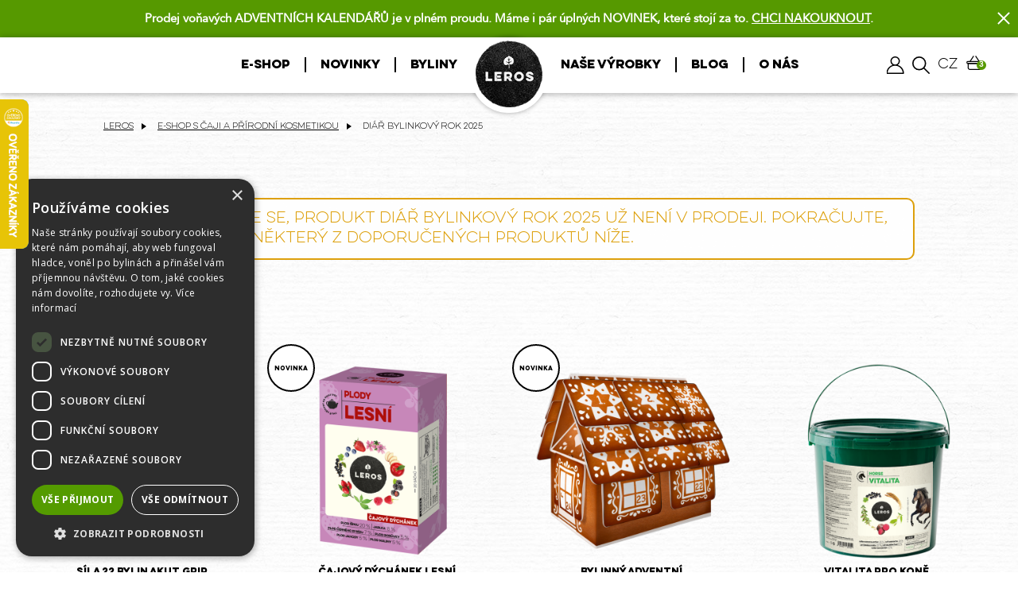

--- FILE ---
content_type: text/html; charset=UTF-8
request_url: https://www.leros.cz/diar-bylinkovy-rok-2024
body_size: 36723
content:

<!DOCTYPE html>
<html lang="cs">

<head>
    <meta charset="UTF-8"><script type="text/javascript">(window.NREUM||(NREUM={})).init={privacy:{cookies_enabled:true},ajax:{deny_list:["bam.eu01.nr-data.net"]},distributed_tracing:{enabled:true}};(window.NREUM||(NREUM={})).loader_config={agentID:"535902032",accountID:"3775947",trustKey:"3775947",xpid:"VwEAVF9XDxAEU1ZQAQQBVFI=",licenseKey:"NRJS-0169e64e2bc8086fbc9",applicationID:"477265626",browserID:"535902032"};;/*! For license information please see nr-loader-spa-1.302.0.min.js.LICENSE.txt */
(()=>{var e,t,r={384:(e,t,r)=>{"use strict";r.d(t,{NT:()=>a,US:()=>d,Zm:()=>s,bQ:()=>u,dV:()=>c,pV:()=>l});var n=r(6154),i=r(1863),o=r(1910);const a={beacon:"bam.nr-data.net",errorBeacon:"bam.nr-data.net"};function s(){return n.gm.NREUM||(n.gm.NREUM={}),void 0===n.gm.newrelic&&(n.gm.newrelic=n.gm.NREUM),n.gm.NREUM}function c(){let e=s();return e.o||(e.o={ST:n.gm.setTimeout,SI:n.gm.setImmediate||n.gm.setInterval,CT:n.gm.clearTimeout,XHR:n.gm.XMLHttpRequest,REQ:n.gm.Request,EV:n.gm.Event,PR:n.gm.Promise,MO:n.gm.MutationObserver,FETCH:n.gm.fetch,WS:n.gm.WebSocket},(0,o.i)(...Object.values(e.o))),e}function u(e,t){let r=s();r.initializedAgents??={},t.initializedAt={ms:(0,i.t)(),date:new Date},r.initializedAgents[e]=t}function d(e,t){s()[e]=t}function l(){return function(){let e=s();const t=e.info||{};e.info={beacon:a.beacon,errorBeacon:a.errorBeacon,...t}}(),function(){let e=s();const t=e.init||{};e.init={...t}}(),c(),function(){let e=s();const t=e.loader_config||{};e.loader_config={...t}}(),s()}},782:(e,t,r)=>{"use strict";r.d(t,{T:()=>n});const n=r(860).K7.pageViewTiming},860:(e,t,r)=>{"use strict";r.d(t,{$J:()=>d,K7:()=>c,P3:()=>u,XX:()=>i,Yy:()=>s,df:()=>o,qY:()=>n,v4:()=>a});const n="events",i="jserrors",o="browser/blobs",a="rum",s="browser/logs",c={ajax:"ajax",genericEvents:"generic_events",jserrors:i,logging:"logging",metrics:"metrics",pageAction:"page_action",pageViewEvent:"page_view_event",pageViewTiming:"page_view_timing",sessionReplay:"session_replay",sessionTrace:"session_trace",softNav:"soft_navigations",spa:"spa"},u={[c.pageViewEvent]:1,[c.pageViewTiming]:2,[c.metrics]:3,[c.jserrors]:4,[c.spa]:5,[c.ajax]:6,[c.sessionTrace]:7,[c.softNav]:8,[c.sessionReplay]:9,[c.logging]:10,[c.genericEvents]:11},d={[c.pageViewEvent]:a,[c.pageViewTiming]:n,[c.ajax]:n,[c.spa]:n,[c.softNav]:n,[c.metrics]:i,[c.jserrors]:i,[c.sessionTrace]:o,[c.sessionReplay]:o,[c.logging]:s,[c.genericEvents]:"ins"}},944:(e,t,r)=>{"use strict";r.d(t,{R:()=>i});var n=r(3241);function i(e,t){"function"==typeof console.debug&&(console.debug("New Relic Warning: https://github.com/newrelic/newrelic-browser-agent/blob/main/docs/warning-codes.md#".concat(e),t),(0,n.W)({agentIdentifier:null,drained:null,type:"data",name:"warn",feature:"warn",data:{code:e,secondary:t}}))}},993:(e,t,r)=>{"use strict";r.d(t,{A$:()=>o,ET:()=>a,TZ:()=>s,p_:()=>i});var n=r(860);const i={ERROR:"ERROR",WARN:"WARN",INFO:"INFO",DEBUG:"DEBUG",TRACE:"TRACE"},o={OFF:0,ERROR:1,WARN:2,INFO:3,DEBUG:4,TRACE:5},a="log",s=n.K7.logging},1687:(e,t,r)=>{"use strict";r.d(t,{Ak:()=>u,Ze:()=>f,x3:()=>d});var n=r(3241),i=r(7836),o=r(3606),a=r(860),s=r(2646);const c={};function u(e,t){const r={staged:!1,priority:a.P3[t]||0};l(e),c[e].get(t)||c[e].set(t,r)}function d(e,t){e&&c[e]&&(c[e].get(t)&&c[e].delete(t),p(e,t,!1),c[e].size&&h(e))}function l(e){if(!e)throw new Error("agentIdentifier required");c[e]||(c[e]=new Map)}function f(e="",t="feature",r=!1){if(l(e),!e||!c[e].get(t)||r)return p(e,t);c[e].get(t).staged=!0,h(e)}function h(e){const t=Array.from(c[e]);t.every(([e,t])=>t.staged)&&(t.sort((e,t)=>e[1].priority-t[1].priority),t.forEach(([t])=>{c[e].delete(t),p(e,t)}))}function p(e,t,r=!0){const a=e?i.ee.get(e):i.ee,c=o.i.handlers;if(!a.aborted&&a.backlog&&c){if((0,n.W)({agentIdentifier:e,type:"lifecycle",name:"drain",feature:t}),r){const e=a.backlog[t],r=c[t];if(r){for(let t=0;e&&t<e.length;++t)g(e[t],r);Object.entries(r).forEach(([e,t])=>{Object.values(t||{}).forEach(t=>{t[0]?.on&&t[0]?.context()instanceof s.y&&t[0].on(e,t[1])})})}}a.isolatedBacklog||delete c[t],a.backlog[t]=null,a.emit("drain-"+t,[])}}function g(e,t){var r=e[1];Object.values(t[r]||{}).forEach(t=>{var r=e[0];if(t[0]===r){var n=t[1],i=e[3],o=e[2];n.apply(i,o)}})}},1741:(e,t,r)=>{"use strict";r.d(t,{W:()=>o});var n=r(944),i=r(4261);class o{#e(e,...t){if(this[e]!==o.prototype[e])return this[e](...t);(0,n.R)(35,e)}addPageAction(e,t){return this.#e(i.hG,e,t)}register(e){return this.#e(i.eY,e)}recordCustomEvent(e,t){return this.#e(i.fF,e,t)}setPageViewName(e,t){return this.#e(i.Fw,e,t)}setCustomAttribute(e,t,r){return this.#e(i.cD,e,t,r)}noticeError(e,t){return this.#e(i.o5,e,t)}setUserId(e){return this.#e(i.Dl,e)}setApplicationVersion(e){return this.#e(i.nb,e)}setErrorHandler(e){return this.#e(i.bt,e)}addRelease(e,t){return this.#e(i.k6,e,t)}log(e,t){return this.#e(i.$9,e,t)}start(){return this.#e(i.d3)}finished(e){return this.#e(i.BL,e)}recordReplay(){return this.#e(i.CH)}pauseReplay(){return this.#e(i.Tb)}addToTrace(e){return this.#e(i.U2,e)}setCurrentRouteName(e){return this.#e(i.PA,e)}interaction(e){return this.#e(i.dT,e)}wrapLogger(e,t,r){return this.#e(i.Wb,e,t,r)}measure(e,t){return this.#e(i.V1,e,t)}}},1863:(e,t,r)=>{"use strict";function n(){return Math.floor(performance.now())}r.d(t,{t:()=>n})},1910:(e,t,r)=>{"use strict";r.d(t,{i:()=>o});var n=r(944);const i=new Map;function o(...e){return e.every(e=>{if(i.has(e))return i.get(e);const t="function"==typeof e&&e.toString().includes("[native code]");return t||(0,n.R)(64,e?.name||e?.toString()),i.set(e,t),t})}},2555:(e,t,r)=>{"use strict";r.d(t,{D:()=>s,f:()=>a});var n=r(384),i=r(8122);const o={beacon:n.NT.beacon,errorBeacon:n.NT.errorBeacon,licenseKey:void 0,applicationID:void 0,sa:void 0,queueTime:void 0,applicationTime:void 0,ttGuid:void 0,user:void 0,account:void 0,product:void 0,extra:void 0,jsAttributes:{},userAttributes:void 0,atts:void 0,transactionName:void 0,tNamePlain:void 0};function a(e){try{return!!e.licenseKey&&!!e.errorBeacon&&!!e.applicationID}catch(e){return!1}}const s=e=>(0,i.a)(e,o)},2614:(e,t,r)=>{"use strict";r.d(t,{BB:()=>a,H3:()=>n,g:()=>u,iL:()=>c,tS:()=>s,uh:()=>i,wk:()=>o});const n="NRBA",i="SESSION",o=144e5,a=18e5,s={STARTED:"session-started",PAUSE:"session-pause",RESET:"session-reset",RESUME:"session-resume",UPDATE:"session-update"},c={SAME_TAB:"same-tab",CROSS_TAB:"cross-tab"},u={OFF:0,FULL:1,ERROR:2}},2646:(e,t,r)=>{"use strict";r.d(t,{y:()=>n});class n{constructor(e){this.contextId=e}}},2843:(e,t,r)=>{"use strict";r.d(t,{u:()=>i});var n=r(3878);function i(e,t=!1,r,i){(0,n.DD)("visibilitychange",function(){if(t)return void("hidden"===document.visibilityState&&e());e(document.visibilityState)},r,i)}},3241:(e,t,r)=>{"use strict";r.d(t,{W:()=>o});var n=r(6154);const i="newrelic";function o(e={}){try{n.gm.dispatchEvent(new CustomEvent(i,{detail:e}))}catch(e){}}},3304:(e,t,r)=>{"use strict";r.d(t,{A:()=>o});var n=r(7836);const i=()=>{const e=new WeakSet;return(t,r)=>{if("object"==typeof r&&null!==r){if(e.has(r))return;e.add(r)}return r}};function o(e){try{return JSON.stringify(e,i())??""}catch(e){try{n.ee.emit("internal-error",[e])}catch(e){}return""}}},3333:(e,t,r)=>{"use strict";r.d(t,{$v:()=>d,TZ:()=>n,Xh:()=>c,Zp:()=>i,kd:()=>u,mq:()=>s,nf:()=>a,qN:()=>o});const n=r(860).K7.genericEvents,i=["auxclick","click","copy","keydown","paste","scrollend"],o=["focus","blur"],a=4,s=1e3,c=2e3,u=["PageAction","UserAction","BrowserPerformance"],d={RESOURCES:"experimental.resources",REGISTER:"register"}},3434:(e,t,r)=>{"use strict";r.d(t,{Jt:()=>o,YM:()=>u});var n=r(7836),i=r(5607);const o="nr@original:".concat(i.W),a=50;var s=Object.prototype.hasOwnProperty,c=!1;function u(e,t){return e||(e=n.ee),r.inPlace=function(e,t,n,i,o){n||(n="");const a="-"===n.charAt(0);for(let s=0;s<t.length;s++){const c=t[s],u=e[c];l(u)||(e[c]=r(u,a?c+n:n,i,c,o))}},r.flag=o,r;function r(t,r,n,c,u){return l(t)?t:(r||(r=""),nrWrapper[o]=t,function(e,t,r){if(Object.defineProperty&&Object.keys)try{return Object.keys(e).forEach(function(r){Object.defineProperty(t,r,{get:function(){return e[r]},set:function(t){return e[r]=t,t}})}),t}catch(e){d([e],r)}for(var n in e)s.call(e,n)&&(t[n]=e[n])}(t,nrWrapper,e),nrWrapper);function nrWrapper(){var o,s,l,f;let h;try{s=this,o=[...arguments],l="function"==typeof n?n(o,s):n||{}}catch(t){d([t,"",[o,s,c],l],e)}i(r+"start",[o,s,c],l,u);const p=performance.now();let g;try{return f=t.apply(s,o),g=performance.now(),f}catch(e){throw g=performance.now(),i(r+"err",[o,s,e],l,u),h=e,h}finally{const e=g-p,t={start:p,end:g,duration:e,isLongTask:e>=a,methodName:c,thrownError:h};t.isLongTask&&i("long-task",[t,s],l,u),i(r+"end",[o,s,f],l,u)}}}function i(r,n,i,o){if(!c||t){var a=c;c=!0;try{e.emit(r,n,i,t,o)}catch(t){d([t,r,n,i],e)}c=a}}}function d(e,t){t||(t=n.ee);try{t.emit("internal-error",e)}catch(e){}}function l(e){return!(e&&"function"==typeof e&&e.apply&&!e[o])}},3606:(e,t,r)=>{"use strict";r.d(t,{i:()=>o});var n=r(9908);o.on=a;var i=o.handlers={};function o(e,t,r,o){a(o||n.d,i,e,t,r)}function a(e,t,r,i,o){o||(o="feature"),e||(e=n.d);var a=t[o]=t[o]||{};(a[r]=a[r]||[]).push([e,i])}},3738:(e,t,r)=>{"use strict";r.d(t,{He:()=>i,Kp:()=>s,Lc:()=>u,Rz:()=>d,TZ:()=>n,bD:()=>o,d3:()=>a,jx:()=>l,sl:()=>f,uP:()=>c});const n=r(860).K7.sessionTrace,i="bstResource",o="resource",a="-start",s="-end",c="fn"+a,u="fn"+s,d="pushState",l=1e3,f=3e4},3785:(e,t,r)=>{"use strict";r.d(t,{R:()=>c,b:()=>u});var n=r(9908),i=r(1863),o=r(860),a=r(8154),s=r(993);function c(e,t,r={},c=s.p_.INFO,u,d=(0,i.t)()){(0,n.p)(a.xV,["API/logging/".concat(c.toLowerCase(),"/called")],void 0,o.K7.metrics,e),(0,n.p)(s.ET,[d,t,r,c,u],void 0,o.K7.logging,e)}function u(e){return"string"==typeof e&&Object.values(s.p_).some(t=>t===e.toUpperCase().trim())}},3878:(e,t,r)=>{"use strict";function n(e,t){return{capture:e,passive:!1,signal:t}}function i(e,t,r=!1,i){window.addEventListener(e,t,n(r,i))}function o(e,t,r=!1,i){document.addEventListener(e,t,n(r,i))}r.d(t,{DD:()=>o,jT:()=>n,sp:()=>i})},3962:(e,t,r)=>{"use strict";r.d(t,{AM:()=>a,O2:()=>l,OV:()=>o,Qu:()=>f,TZ:()=>c,ih:()=>h,pP:()=>s,t1:()=>d,tC:()=>i,wD:()=>u});var n=r(860);const i=["click","keydown","submit"],o="popstate",a="api",s="initialPageLoad",c=n.K7.softNav,u=5e3,d=500,l={INITIAL_PAGE_LOAD:"",ROUTE_CHANGE:1,UNSPECIFIED:2},f={INTERACTION:1,AJAX:2,CUSTOM_END:3,CUSTOM_TRACER:4},h={IP:"in progress",PF:"pending finish",FIN:"finished",CAN:"cancelled"}},4234:(e,t,r)=>{"use strict";r.d(t,{W:()=>o});var n=r(7836),i=r(1687);class o{constructor(e,t){this.agentIdentifier=e,this.ee=n.ee.get(e),this.featureName=t,this.blocked=!1}deregisterDrain(){(0,i.x3)(this.agentIdentifier,this.featureName)}}},4261:(e,t,r)=>{"use strict";r.d(t,{$9:()=>d,BL:()=>c,CH:()=>p,Dl:()=>R,Fw:()=>w,PA:()=>v,Pl:()=>n,Tb:()=>f,U2:()=>a,V1:()=>E,Wb:()=>T,bt:()=>y,cD:()=>b,d3:()=>x,dT:()=>u,eY:()=>g,fF:()=>h,hG:()=>o,hw:()=>i,k6:()=>s,nb:()=>m,o5:()=>l});const n="api-",i=n+"ixn-",o="addPageAction",a="addToTrace",s="addRelease",c="finished",u="interaction",d="log",l="noticeError",f="pauseReplay",h="recordCustomEvent",p="recordReplay",g="register",m="setApplicationVersion",v="setCurrentRouteName",b="setCustomAttribute",y="setErrorHandler",w="setPageViewName",R="setUserId",x="start",T="wrapLogger",E="measure"},4387:(e,t,r)=>{"use strict";function n(e={}){return!(!e.id||!e.name)}function i(e,t){if(2!==t?.harvestEndpointVersion)return{};const r=t.agentRef.runtime.appMetadata.agents[0].entityGuid;return n(e)?{"mfe.id":e.id,"mfe.name":e.name,eventSource:"MicroFrontendBrowserAgent","parent.id":r}:{"entity.guid":r,appId:t.agentRef.info.applicationID}}r.d(t,{U:()=>i,c:()=>n})},5205:(e,t,r)=>{"use strict";r.d(t,{j:()=>_});var n=r(384),i=r(1741);var o=r(2555),a=r(3333);const s=e=>{if(!e||"string"!=typeof e)return!1;try{document.createDocumentFragment().querySelector(e)}catch{return!1}return!0};var c=r(2614),u=r(944),d=r(8122);const l="[data-nr-mask]",f=e=>(0,d.a)(e,(()=>{const e={feature_flags:[],experimental:{allow_registered_children:!1,resources:!1},mask_selector:"*",block_selector:"[data-nr-block]",mask_input_options:{color:!1,date:!1,"datetime-local":!1,email:!1,month:!1,number:!1,range:!1,search:!1,tel:!1,text:!1,time:!1,url:!1,week:!1,textarea:!1,select:!1,password:!0}};return{ajax:{deny_list:void 0,block_internal:!0,enabled:!0,autoStart:!0},api:{get allow_registered_children(){return e.feature_flags.includes(a.$v.REGISTER)||e.experimental.allow_registered_children},set allow_registered_children(t){e.experimental.allow_registered_children=t},duplicate_registered_data:!1},distributed_tracing:{enabled:void 0,exclude_newrelic_header:void 0,cors_use_newrelic_header:void 0,cors_use_tracecontext_headers:void 0,allowed_origins:void 0},get feature_flags(){return e.feature_flags},set feature_flags(t){e.feature_flags=t},generic_events:{enabled:!0,autoStart:!0},harvest:{interval:30},jserrors:{enabled:!0,autoStart:!0},logging:{enabled:!0,autoStart:!0},metrics:{enabled:!0,autoStart:!0},obfuscate:void 0,page_action:{enabled:!0},page_view_event:{enabled:!0,autoStart:!0},page_view_timing:{enabled:!0,autoStart:!0},performance:{capture_marks:!1,capture_measures:!1,capture_detail:!0,resources:{get enabled(){return e.feature_flags.includes(a.$v.RESOURCES)||e.experimental.resources},set enabled(t){e.experimental.resources=t},asset_types:[],first_party_domains:[],ignore_newrelic:!0}},privacy:{cookies_enabled:!0},proxy:{assets:void 0,beacon:void 0},session:{expiresMs:c.wk,inactiveMs:c.BB},session_replay:{autoStart:!0,enabled:!1,preload:!1,sampling_rate:10,error_sampling_rate:100,collect_fonts:!1,inline_images:!1,fix_stylesheets:!0,mask_all_inputs:!0,get mask_text_selector(){return e.mask_selector},set mask_text_selector(t){s(t)?e.mask_selector="".concat(t,",").concat(l):""===t||null===t?e.mask_selector=l:(0,u.R)(5,t)},get block_class(){return"nr-block"},get ignore_class(){return"nr-ignore"},get mask_text_class(){return"nr-mask"},get block_selector(){return e.block_selector},set block_selector(t){s(t)?e.block_selector+=",".concat(t):""!==t&&(0,u.R)(6,t)},get mask_input_options(){return e.mask_input_options},set mask_input_options(t){t&&"object"==typeof t?e.mask_input_options={...t,password:!0}:(0,u.R)(7,t)}},session_trace:{enabled:!0,autoStart:!0},soft_navigations:{enabled:!0,autoStart:!0},spa:{enabled:!0,autoStart:!0},ssl:void 0,user_actions:{enabled:!0,elementAttributes:["id","className","tagName","type"]}}})());var h=r(6154),p=r(9324);let g=0;const m={buildEnv:p.F3,distMethod:p.Xs,version:p.xv,originTime:h.WN},v={appMetadata:{},customTransaction:void 0,denyList:void 0,disabled:!1,harvester:void 0,isolatedBacklog:!1,isRecording:!1,loaderType:void 0,maxBytes:3e4,obfuscator:void 0,onerror:void 0,ptid:void 0,releaseIds:{},session:void 0,timeKeeper:void 0,registeredEntities:[],jsAttributesMetadata:{bytes:0},get harvestCount(){return++g}},b=e=>{const t=(0,d.a)(e,v),r=Object.keys(m).reduce((e,t)=>(e[t]={value:m[t],writable:!1,configurable:!0,enumerable:!0},e),{});return Object.defineProperties(t,r)};var y=r(5701);const w=e=>{const t=e.startsWith("http");e+="/",r.p=t?e:"https://"+e};var R=r(7836),x=r(3241);const T={accountID:void 0,trustKey:void 0,agentID:void 0,licenseKey:void 0,applicationID:void 0,xpid:void 0},E=e=>(0,d.a)(e,T),A=new Set;function _(e,t={},r,a){let{init:s,info:c,loader_config:u,runtime:d={},exposed:l=!0}=t;if(!c){const e=(0,n.pV)();s=e.init,c=e.info,u=e.loader_config}e.init=f(s||{}),e.loader_config=E(u||{}),c.jsAttributes??={},h.bv&&(c.jsAttributes.isWorker=!0),e.info=(0,o.D)(c);const p=e.init,g=[c.beacon,c.errorBeacon];A.has(e.agentIdentifier)||(p.proxy.assets&&(w(p.proxy.assets),g.push(p.proxy.assets)),p.proxy.beacon&&g.push(p.proxy.beacon),e.beacons=[...g],function(e){const t=(0,n.pV)();Object.getOwnPropertyNames(i.W.prototype).forEach(r=>{const n=i.W.prototype[r];if("function"!=typeof n||"constructor"===n)return;let o=t[r];e[r]&&!1!==e.exposed&&"micro-agent"!==e.runtime?.loaderType&&(t[r]=(...t)=>{const n=e[r](...t);return o?o(...t):n})})}(e),(0,n.US)("activatedFeatures",y.B),e.runSoftNavOverSpa&&=!0===p.soft_navigations.enabled&&p.feature_flags.includes("soft_nav")),d.denyList=[...p.ajax.deny_list||[],...p.ajax.block_internal?g:[]],d.ptid=e.agentIdentifier,d.loaderType=r,e.runtime=b(d),A.has(e.agentIdentifier)||(e.ee=R.ee.get(e.agentIdentifier),e.exposed=l,(0,x.W)({agentIdentifier:e.agentIdentifier,drained:!!y.B?.[e.agentIdentifier],type:"lifecycle",name:"initialize",feature:void 0,data:e.config})),A.add(e.agentIdentifier)}},5270:(e,t,r)=>{"use strict";r.d(t,{Aw:()=>a,SR:()=>o,rF:()=>s});var n=r(384),i=r(7767);function o(e){return!!(0,n.dV)().o.MO&&(0,i.V)(e)&&!0===e?.session_trace.enabled}function a(e){return!0===e?.session_replay.preload&&o(e)}function s(e,t){try{if("string"==typeof t?.type){if("password"===t.type.toLowerCase())return"*".repeat(e?.length||0);if(void 0!==t?.dataset?.nrUnmask||t?.classList?.contains("nr-unmask"))return e}}catch(e){}return"string"==typeof e?e.replace(/[\S]/g,"*"):"*".repeat(e?.length||0)}},5289:(e,t,r)=>{"use strict";r.d(t,{GG:()=>o,Qr:()=>s,sB:()=>a});var n=r(3878);function i(){return"undefined"==typeof document||"complete"===document.readyState}function o(e,t){if(i())return e();(0,n.sp)("load",e,t)}function a(e){if(i())return e();(0,n.DD)("DOMContentLoaded",e)}function s(e){if(i())return e();(0,n.sp)("popstate",e)}},5607:(e,t,r)=>{"use strict";r.d(t,{W:()=>n});const n=(0,r(9566).bz)()},5701:(e,t,r)=>{"use strict";r.d(t,{B:()=>o,t:()=>a});var n=r(3241);const i=new Set,o={};function a(e,t){const r=t.agentIdentifier;o[r]??={},e&&"object"==typeof e&&(i.has(r)||(t.ee.emit("rumresp",[e]),o[r]=e,i.add(r),(0,n.W)({agentIdentifier:r,loaded:!0,drained:!0,type:"lifecycle",name:"load",feature:void 0,data:e})))}},6154:(e,t,r)=>{"use strict";r.d(t,{A4:()=>s,OF:()=>d,RI:()=>i,WN:()=>h,bv:()=>o,gm:()=>a,lR:()=>f,m:()=>u,mw:()=>c,sb:()=>l});var n=r(1863);const i="undefined"!=typeof window&&!!window.document,o="undefined"!=typeof WorkerGlobalScope&&("undefined"!=typeof self&&self instanceof WorkerGlobalScope&&self.navigator instanceof WorkerNavigator||"undefined"!=typeof globalThis&&globalThis instanceof WorkerGlobalScope&&globalThis.navigator instanceof WorkerNavigator),a=i?window:"undefined"!=typeof WorkerGlobalScope&&("undefined"!=typeof self&&self instanceof WorkerGlobalScope&&self||"undefined"!=typeof globalThis&&globalThis instanceof WorkerGlobalScope&&globalThis),s="complete"===a?.document?.readyState,c=Boolean("hidden"===a?.document?.visibilityState),u=""+a?.location,d=/iPad|iPhone|iPod/.test(a.navigator?.userAgent),l=d&&"undefined"==typeof SharedWorker,f=(()=>{const e=a.navigator?.userAgent?.match(/Firefox[/\s](\d+\.\d+)/);return Array.isArray(e)&&e.length>=2?+e[1]:0})(),h=Date.now()-(0,n.t)()},6344:(e,t,r)=>{"use strict";r.d(t,{BB:()=>d,G4:()=>o,Qb:()=>l,TZ:()=>i,Ug:()=>a,_s:()=>s,bc:()=>u,yP:()=>c});var n=r(2614);const i=r(860).K7.sessionReplay,o={RECORD:"recordReplay",PAUSE:"pauseReplay",ERROR_DURING_REPLAY:"errorDuringReplay"},a=.12,s={DomContentLoaded:0,Load:1,FullSnapshot:2,IncrementalSnapshot:3,Meta:4,Custom:5},c={[n.g.ERROR]:15e3,[n.g.FULL]:3e5,[n.g.OFF]:0},u={RESET:{message:"Session was reset",sm:"Reset"},IMPORT:{message:"Recorder failed to import",sm:"Import"},TOO_MANY:{message:"429: Too Many Requests",sm:"Too-Many"},TOO_BIG:{message:"Payload was too large",sm:"Too-Big"},CROSS_TAB:{message:"Session Entity was set to OFF on another tab",sm:"Cross-Tab"},ENTITLEMENTS:{message:"Session Replay is not allowed and will not be started",sm:"Entitlement"}},d=5e3,l={API:"api",RESUME:"resume",SWITCH_TO_FULL:"switchToFull",INITIALIZE:"initialize",PRELOAD:"preload"}},6389:(e,t,r)=>{"use strict";function n(e,t=500,r={}){const n=r?.leading||!1;let i;return(...r)=>{n&&void 0===i&&(e.apply(this,r),i=setTimeout(()=>{i=clearTimeout(i)},t)),n||(clearTimeout(i),i=setTimeout(()=>{e.apply(this,r)},t))}}function i(e){let t=!1;return(...r)=>{t||(t=!0,e.apply(this,r))}}r.d(t,{J:()=>i,s:()=>n})},6630:(e,t,r)=>{"use strict";r.d(t,{T:()=>n});const n=r(860).K7.pageViewEvent},6774:(e,t,r)=>{"use strict";r.d(t,{T:()=>n});const n=r(860).K7.jserrors},7295:(e,t,r)=>{"use strict";r.d(t,{Xv:()=>a,gX:()=>i,iW:()=>o});var n=[];function i(e){if(!e||o(e))return!1;if(0===n.length)return!0;for(var t=0;t<n.length;t++){var r=n[t];if("*"===r.hostname)return!1;if(s(r.hostname,e.hostname)&&c(r.pathname,e.pathname))return!1}return!0}function o(e){return void 0===e.hostname}function a(e){if(n=[],e&&e.length)for(var t=0;t<e.length;t++){let r=e[t];if(!r)continue;0===r.indexOf("http://")?r=r.substring(7):0===r.indexOf("https://")&&(r=r.substring(8));const i=r.indexOf("/");let o,a;i>0?(o=r.substring(0,i),a=r.substring(i)):(o=r,a="");let[s]=o.split(":");n.push({hostname:s,pathname:a})}}function s(e,t){return!(e.length>t.length)&&t.indexOf(e)===t.length-e.length}function c(e,t){return 0===e.indexOf("/")&&(e=e.substring(1)),0===t.indexOf("/")&&(t=t.substring(1)),""===e||e===t}},7378:(e,t,r)=>{"use strict";r.d(t,{$p:()=>x,BR:()=>b,Kp:()=>R,L3:()=>y,Lc:()=>c,NC:()=>o,SG:()=>d,TZ:()=>i,U6:()=>p,UT:()=>m,d3:()=>w,dT:()=>f,e5:()=>E,gx:()=>v,l9:()=>l,oW:()=>h,op:()=>g,rw:()=>u,tH:()=>A,uP:()=>s,wW:()=>T,xq:()=>a});var n=r(384);const i=r(860).K7.spa,o=["click","submit","keypress","keydown","keyup","change"],a=999,s="fn-start",c="fn-end",u="cb-start",d="api-ixn-",l="remaining",f="interaction",h="spaNode",p="jsonpNode",g="fetch-start",m="fetch-done",v="fetch-body-",b="jsonp-end",y=(0,n.dV)().o.ST,w="-start",R="-end",x="-body",T="cb"+R,E="jsTime",A="fetch"},7485:(e,t,r)=>{"use strict";r.d(t,{D:()=>i});var n=r(6154);function i(e){if(0===(e||"").indexOf("data:"))return{protocol:"data"};try{const t=new URL(e,location.href),r={port:t.port,hostname:t.hostname,pathname:t.pathname,search:t.search,protocol:t.protocol.slice(0,t.protocol.indexOf(":")),sameOrigin:t.protocol===n.gm?.location?.protocol&&t.host===n.gm?.location?.host};return r.port&&""!==r.port||("http:"===t.protocol&&(r.port="80"),"https:"===t.protocol&&(r.port="443")),r.pathname&&""!==r.pathname?r.pathname.startsWith("/")||(r.pathname="/".concat(r.pathname)):r.pathname="/",r}catch(e){return{}}}},7699:(e,t,r)=>{"use strict";r.d(t,{It:()=>o,KC:()=>s,No:()=>i,qh:()=>a});var n=r(860);const i=16e3,o=1e6,a="SESSION_ERROR",s={[n.K7.logging]:!0,[n.K7.genericEvents]:!1,[n.K7.jserrors]:!1,[n.K7.ajax]:!1}},7767:(e,t,r)=>{"use strict";r.d(t,{V:()=>i});var n=r(6154);const i=e=>n.RI&&!0===e?.privacy.cookies_enabled},7836:(e,t,r)=>{"use strict";r.d(t,{P:()=>s,ee:()=>c});var n=r(384),i=r(8990),o=r(2646),a=r(5607);const s="nr@context:".concat(a.W),c=function e(t,r){var n={},a={},d={},l=!1;try{l=16===r.length&&u.initializedAgents?.[r]?.runtime.isolatedBacklog}catch(e){}var f={on:p,addEventListener:p,removeEventListener:function(e,t){var r=n[e];if(!r)return;for(var i=0;i<r.length;i++)r[i]===t&&r.splice(i,1)},emit:function(e,r,n,i,o){!1!==o&&(o=!0);if(c.aborted&&!i)return;t&&o&&t.emit(e,r,n);var s=h(n);g(e).forEach(e=>{e.apply(s,r)});var u=v()[a[e]];u&&u.push([f,e,r,s]);return s},get:m,listeners:g,context:h,buffer:function(e,t){const r=v();if(t=t||"feature",f.aborted)return;Object.entries(e||{}).forEach(([e,n])=>{a[n]=t,t in r||(r[t]=[])})},abort:function(){f._aborted=!0,Object.keys(f.backlog).forEach(e=>{delete f.backlog[e]})},isBuffering:function(e){return!!v()[a[e]]},debugId:r,backlog:l?{}:t&&"object"==typeof t.backlog?t.backlog:{},isolatedBacklog:l};return Object.defineProperty(f,"aborted",{get:()=>{let e=f._aborted||!1;return e||(t&&(e=t.aborted),e)}}),f;function h(e){return e&&e instanceof o.y?e:e?(0,i.I)(e,s,()=>new o.y(s)):new o.y(s)}function p(e,t){n[e]=g(e).concat(t)}function g(e){return n[e]||[]}function m(t){return d[t]=d[t]||e(f,t)}function v(){return f.backlog}}(void 0,"globalEE"),u=(0,n.Zm)();u.ee||(u.ee=c)},8122:(e,t,r)=>{"use strict";r.d(t,{a:()=>i});var n=r(944);function i(e,t){try{if(!e||"object"!=typeof e)return(0,n.R)(3);if(!t||"object"!=typeof t)return(0,n.R)(4);const r=Object.create(Object.getPrototypeOf(t),Object.getOwnPropertyDescriptors(t)),o=0===Object.keys(r).length?e:r;for(let a in o)if(void 0!==e[a])try{if(null===e[a]){r[a]=null;continue}Array.isArray(e[a])&&Array.isArray(t[a])?r[a]=Array.from(new Set([...e[a],...t[a]])):"object"==typeof e[a]&&"object"==typeof t[a]?r[a]=i(e[a],t[a]):r[a]=e[a]}catch(e){r[a]||(0,n.R)(1,e)}return r}catch(e){(0,n.R)(2,e)}}},8139:(e,t,r)=>{"use strict";r.d(t,{u:()=>f});var n=r(7836),i=r(3434),o=r(8990),a=r(6154);const s={},c=a.gm.XMLHttpRequest,u="addEventListener",d="removeEventListener",l="nr@wrapped:".concat(n.P);function f(e){var t=function(e){return(e||n.ee).get("events")}(e);if(s[t.debugId]++)return t;s[t.debugId]=1;var r=(0,i.YM)(t,!0);function f(e){r.inPlace(e,[u,d],"-",p)}function p(e,t){return e[1]}return"getPrototypeOf"in Object&&(a.RI&&h(document,f),c&&h(c.prototype,f),h(a.gm,f)),t.on(u+"-start",function(e,t){var n=e[1];if(null!==n&&("function"==typeof n||"object"==typeof n)&&"newrelic"!==e[0]){var i=(0,o.I)(n,l,function(){var e={object:function(){if("function"!=typeof n.handleEvent)return;return n.handleEvent.apply(n,arguments)},function:n}[typeof n];return e?r(e,"fn-",null,e.name||"anonymous"):n});this.wrapped=e[1]=i}}),t.on(d+"-start",function(e){e[1]=this.wrapped||e[1]}),t}function h(e,t,...r){let n=e;for(;"object"==typeof n&&!Object.prototype.hasOwnProperty.call(n,u);)n=Object.getPrototypeOf(n);n&&t(n,...r)}},8154:(e,t,r)=>{"use strict";r.d(t,{z_:()=>o,XG:()=>s,TZ:()=>n,rs:()=>i,xV:()=>a});r(6154),r(9566),r(384);const n=r(860).K7.metrics,i="sm",o="cm",a="storeSupportabilityMetrics",s="storeEventMetrics"},8374:(e,t,r)=>{r.nc=(()=>{try{return document?.currentScript?.nonce}catch(e){}return""})()},8990:(e,t,r)=>{"use strict";r.d(t,{I:()=>i});var n=Object.prototype.hasOwnProperty;function i(e,t,r){if(n.call(e,t))return e[t];var i=r();if(Object.defineProperty&&Object.keys)try{return Object.defineProperty(e,t,{value:i,writable:!0,enumerable:!1}),i}catch(e){}return e[t]=i,i}},9300:(e,t,r)=>{"use strict";r.d(t,{T:()=>n});const n=r(860).K7.ajax},9324:(e,t,r)=>{"use strict";r.d(t,{AJ:()=>a,F3:()=>i,Xs:()=>o,Yq:()=>s,xv:()=>n});const n="1.302.0",i="PROD",o="CDN",a="@newrelic/rrweb",s="1.0.1"},9566:(e,t,r)=>{"use strict";r.d(t,{LA:()=>s,ZF:()=>c,bz:()=>a,el:()=>u});var n=r(6154);const i="xxxxxxxx-xxxx-4xxx-yxxx-xxxxxxxxxxxx";function o(e,t){return e?15&e[t]:16*Math.random()|0}function a(){const e=n.gm?.crypto||n.gm?.msCrypto;let t,r=0;return e&&e.getRandomValues&&(t=e.getRandomValues(new Uint8Array(30))),i.split("").map(e=>"x"===e?o(t,r++).toString(16):"y"===e?(3&o()|8).toString(16):e).join("")}function s(e){const t=n.gm?.crypto||n.gm?.msCrypto;let r,i=0;t&&t.getRandomValues&&(r=t.getRandomValues(new Uint8Array(e)));const a=[];for(var s=0;s<e;s++)a.push(o(r,i++).toString(16));return a.join("")}function c(){return s(16)}function u(){return s(32)}},9908:(e,t,r)=>{"use strict";r.d(t,{d:()=>n,p:()=>i});var n=r(7836).ee.get("handle");function i(e,t,r,i,o){o?(o.buffer([e],i),o.emit(e,t,r)):(n.buffer([e],i),n.emit(e,t,r))}}},n={};function i(e){var t=n[e];if(void 0!==t)return t.exports;var o=n[e]={exports:{}};return r[e](o,o.exports,i),o.exports}i.m=r,i.d=(e,t)=>{for(var r in t)i.o(t,r)&&!i.o(e,r)&&Object.defineProperty(e,r,{enumerable:!0,get:t[r]})},i.f={},i.e=e=>Promise.all(Object.keys(i.f).reduce((t,r)=>(i.f[r](e,t),t),[])),i.u=e=>({212:"nr-spa-compressor",249:"nr-spa-recorder",478:"nr-spa"}[e]+"-1.302.0.min.js"),i.o=(e,t)=>Object.prototype.hasOwnProperty.call(e,t),e={},t="NRBA-1.302.0.PROD:",i.l=(r,n,o,a)=>{if(e[r])e[r].push(n);else{var s,c;if(void 0!==o)for(var u=document.getElementsByTagName("script"),d=0;d<u.length;d++){var l=u[d];if(l.getAttribute("src")==r||l.getAttribute("data-webpack")==t+o){s=l;break}}if(!s){c=!0;var f={478:"sha512-et4eqFkcD6+Z71h33KYPiiAOMr5fyZ1HImNOrGswghuDrKIj7niWOwg3RWg+8TpTcZ0yzzll8oYNDiAX1WXraw==",249:"sha512-m/7InETzWcM0kCLJfqT/2vmV1Zs98JekxGeUcmQe9kauyn31VeP+2xJH+qt156WKCOLL7p503ATnehElqw1gnQ==",212:"sha512-Ed30EgOV4akpDvOaqpf/6nP9OreWlwun3X9xxl+erWeEjX64VUNxzVFPixvdU+WbzLtJS9S8j8phFbfXxEyvJg=="};(s=document.createElement("script")).charset="utf-8",i.nc&&s.setAttribute("nonce",i.nc),s.setAttribute("data-webpack",t+o),s.src=r,0!==s.src.indexOf(window.location.origin+"/")&&(s.crossOrigin="anonymous"),f[a]&&(s.integrity=f[a])}e[r]=[n];var h=(t,n)=>{s.onerror=s.onload=null,clearTimeout(p);var i=e[r];if(delete e[r],s.parentNode&&s.parentNode.removeChild(s),i&&i.forEach(e=>e(n)),t)return t(n)},p=setTimeout(h.bind(null,void 0,{type:"timeout",target:s}),12e4);s.onerror=h.bind(null,s.onerror),s.onload=h.bind(null,s.onload),c&&document.head.appendChild(s)}},i.r=e=>{"undefined"!=typeof Symbol&&Symbol.toStringTag&&Object.defineProperty(e,Symbol.toStringTag,{value:"Module"}),Object.defineProperty(e,"__esModule",{value:!0})},i.p="https://js-agent.newrelic.com/",(()=>{var e={38:0,788:0};i.f.j=(t,r)=>{var n=i.o(e,t)?e[t]:void 0;if(0!==n)if(n)r.push(n[2]);else{var o=new Promise((r,i)=>n=e[t]=[r,i]);r.push(n[2]=o);var a=i.p+i.u(t),s=new Error;i.l(a,r=>{if(i.o(e,t)&&(0!==(n=e[t])&&(e[t]=void 0),n)){var o=r&&("load"===r.type?"missing":r.type),a=r&&r.target&&r.target.src;s.message="Loading chunk "+t+" failed.\n("+o+": "+a+")",s.name="ChunkLoadError",s.type=o,s.request=a,n[1](s)}},"chunk-"+t,t)}};var t=(t,r)=>{var n,o,[a,s,c]=r,u=0;if(a.some(t=>0!==e[t])){for(n in s)i.o(s,n)&&(i.m[n]=s[n]);if(c)c(i)}for(t&&t(r);u<a.length;u++)o=a[u],i.o(e,o)&&e[o]&&e[o][0](),e[o]=0},r=self["webpackChunk:NRBA-1.302.0.PROD"]=self["webpackChunk:NRBA-1.302.0.PROD"]||[];r.forEach(t.bind(null,0)),r.push=t.bind(null,r.push.bind(r))})(),(()=>{"use strict";i(8374);var e=i(9566),t=i(1741);class r extends t.W{agentIdentifier=(0,e.LA)(16)}var n=i(860);const o=Object.values(n.K7);var a=i(5205);var s=i(9908),c=i(1863),u=i(4261),d=i(3241),l=i(944),f=i(5701),h=i(8154);function p(e,t,i,o){const a=o||i;!a||a[e]&&a[e]!==r.prototype[e]||(a[e]=function(){(0,s.p)(h.xV,["API/"+e+"/called"],void 0,n.K7.metrics,i.ee),(0,d.W)({agentIdentifier:i.agentIdentifier,drained:!!f.B?.[i.agentIdentifier],type:"data",name:"api",feature:u.Pl+e,data:{}});try{return t.apply(this,arguments)}catch(e){(0,l.R)(23,e)}})}function g(e,t,r,n,i){const o=e.info;null===r?delete o.jsAttributes[t]:o.jsAttributes[t]=r,(i||null===r)&&(0,s.p)(u.Pl+n,[(0,c.t)(),t,r],void 0,"session",e.ee)}var m=i(1687),v=i(4234),b=i(5289),y=i(6154),w=i(5270),R=i(7767),x=i(6389),T=i(7699);class E extends v.W{constructor(e,t){super(e.agentIdentifier,t),this.agentRef=e,this.abortHandler=void 0,this.featAggregate=void 0,this.onAggregateImported=void 0,this.deferred=Promise.resolve(),!1===e.init[this.featureName].autoStart?this.deferred=new Promise((t,r)=>{this.ee.on("manual-start-all",(0,x.J)(()=>{(0,m.Ak)(e.agentIdentifier,this.featureName),t()}))}):(0,m.Ak)(e.agentIdentifier,t)}importAggregator(e,t,r={}){if(this.featAggregate)return;let n;this.onAggregateImported=new Promise(e=>{n=e});const o=async()=>{let o;await this.deferred;try{if((0,R.V)(e.init)){const{setupAgentSession:t}=await i.e(478).then(i.bind(i,8766));o=t(e)}}catch(e){(0,l.R)(20,e),this.ee.emit("internal-error",[e]),(0,s.p)(T.qh,[e],void 0,this.featureName,this.ee)}try{if(!this.#t(this.featureName,o,e.init))return(0,m.Ze)(this.agentIdentifier,this.featureName),void n(!1);const{Aggregate:i}=await t();this.featAggregate=new i(e,r),e.runtime.harvester.initializedAggregates.push(this.featAggregate),n(!0)}catch(e){(0,l.R)(34,e),this.abortHandler?.(),(0,m.Ze)(this.agentIdentifier,this.featureName,!0),n(!1),this.ee&&this.ee.abort()}};y.RI?(0,b.GG)(()=>o(),!0):o()}#t(e,t,r){if(this.blocked)return!1;switch(e){case n.K7.sessionReplay:return(0,w.SR)(r)&&!!t;case n.K7.sessionTrace:return!!t;default:return!0}}}var A=i(6630),_=i(2614);class S extends E{static featureName=A.T;constructor(e){var t;super(e,A.T),this.setupInspectionEvents(e.agentIdentifier),t=e,p(u.Fw,function(e,r){"string"==typeof e&&("/"!==e.charAt(0)&&(e="/"+e),t.runtime.customTransaction=(r||"http://custom.transaction")+e,(0,s.p)(u.Pl+u.Fw,[(0,c.t)()],void 0,void 0,t.ee))},t),this.ee.on("api-send-rum",(e,t)=>(0,s.p)("send-rum",[e,t],void 0,this.featureName,this.ee)),this.importAggregator(e,()=>i.e(478).then(i.bind(i,1983)))}setupInspectionEvents(e){const t=(t,r)=>{t&&(0,d.W)({agentIdentifier:e,timeStamp:t.timeStamp,loaded:"complete"===t.target.readyState,type:"window",name:r,data:t.target.location+""})};(0,b.sB)(e=>{t(e,"DOMContentLoaded")}),(0,b.GG)(e=>{t(e,"load")}),(0,b.Qr)(e=>{t(e,"navigate")}),this.ee.on(_.tS.UPDATE,(t,r)=>{(0,d.W)({agentIdentifier:e,type:"lifecycle",name:"session",data:r})})}}var O=i(384);var N=i(2843),I=i(3878),P=i(782);class j extends E{static featureName=P.T;constructor(e){super(e,P.T),y.RI&&((0,N.u)(()=>(0,s.p)("docHidden",[(0,c.t)()],void 0,P.T,this.ee),!0),(0,I.sp)("pagehide",()=>(0,s.p)("winPagehide",[(0,c.t)()],void 0,P.T,this.ee)),this.importAggregator(e,()=>i.e(478).then(i.bind(i,9917))))}}class k extends E{static featureName=h.TZ;constructor(e){super(e,h.TZ),y.RI&&document.addEventListener("securitypolicyviolation",e=>{(0,s.p)(h.xV,["Generic/CSPViolation/Detected"],void 0,this.featureName,this.ee)}),this.importAggregator(e,()=>i.e(478).then(i.bind(i,6555)))}}var C=i(6774),L=i(3304);class H{constructor(e,t,r,n,i){this.name="UncaughtError",this.message="string"==typeof e?e:(0,L.A)(e),this.sourceURL=t,this.line=r,this.column=n,this.__newrelic=i}}function M(e){return U(e)?e:new H(void 0!==e?.message?e.message:e,e?.filename||e?.sourceURL,e?.lineno||e?.line,e?.colno||e?.col,e?.__newrelic,e?.cause)}function K(e){const t="Unhandled Promise Rejection: ";if(!e?.reason)return;if(U(e.reason)){try{e.reason.message.startsWith(t)||(e.reason.message=t+e.reason.message)}catch(e){}return M(e.reason)}const r=M(e.reason);return(r.message||"").startsWith(t)||(r.message=t+r.message),r}function D(e){if(e.error instanceof SyntaxError&&!/:\d+$/.test(e.error.stack?.trim())){const t=new H(e.message,e.filename,e.lineno,e.colno,e.error.__newrelic,e.cause);return t.name=SyntaxError.name,t}return U(e.error)?e.error:M(e)}function U(e){return e instanceof Error&&!!e.stack}function F(e,t,r,i,o=(0,c.t)()){"string"==typeof e&&(e=new Error(e)),(0,s.p)("err",[e,o,!1,t,r.runtime.isRecording,void 0,i],void 0,n.K7.jserrors,r.ee),(0,s.p)("uaErr",[],void 0,n.K7.genericEvents,r.ee)}var W=i(4387),B=i(993),V=i(3785);function G(e,{customAttributes:t={},level:r=B.p_.INFO}={},n,i,o=(0,c.t)()){(0,V.R)(n.ee,e,t,r,i,o)}function z(e,t,r,i,o=(0,c.t)()){(0,s.p)(u.Pl+u.hG,[o,e,t,i],void 0,n.K7.genericEvents,r.ee)}function Z(e){p(u.eY,function(t){return function(e,t){const r={};(0,l.R)(54,"newrelic.register"),t||={},t.licenseKey||=e.info.licenseKey,t.blocked=!1;let i=()=>{};const o=e.runtime.registeredEntities,a=o.find(({metadata:{target:{id:e,name:r}}})=>e===t.id);if(a)return a.metadata.target.name!==t.name&&(a.metadata.target.name=t.name),a;const u=e=>{t.blocked=!0,i=e};e.init.api.allow_registered_children||u((0,x.J)(()=>(0,l.R)(55)));(0,W.c)(t)||u((0,x.J)(()=>(0,l.R)(48,t)));const d={addPageAction:(n,i={})=>g(z,[n,{...r,...i},e],t),log:(n,i={})=>g(G,[n,{...i,customAttributes:{...r,...i.customAttributes||{}}},e],t),noticeError:(n,i={})=>g(F,[n,{...r,...i},e],t),setApplicationVersion:e=>p("application.version",e),setCustomAttribute:(e,t)=>p(e,t),setUserId:e=>p("enduser.id",e),metadata:{customAttributes:r,target:t}},f=()=>(t.blocked&&i(),t.blocked);f()||o.push(d);const p=(e,t)=>{f()||(r[e]=t)},g=(t,r,i)=>{if(f())return;const o=(0,c.t)();(0,s.p)(h.xV,["API/register/".concat(t.name,"/called")],void 0,n.K7.metrics,e.ee);try{const n=e.init.api.duplicate_registered_data;return(!0===n||Array.isArray(n))&&t(...r,void 0,o),t(...r,i,o)}catch(e){(0,l.R)(50,e)}};return d}(e,t)},e)}class q extends E{static featureName=C.T;constructor(e){var t;super(e,C.T),t=e,p(u.o5,(e,r)=>F(e,r,t),t),function(e){p(u.bt,function(t){e.runtime.onerror=t},e)}(e),function(e){let t=0;p(u.k6,function(e,r){++t>10||(this.runtime.releaseIds[e.slice(-200)]=(""+r).slice(-200))},e)}(e),Z(e);try{this.removeOnAbort=new AbortController}catch(e){}this.ee.on("internal-error",(t,r)=>{this.abortHandler&&(0,s.p)("ierr",[M(t),(0,c.t)(),!0,{},e.runtime.isRecording,r],void 0,this.featureName,this.ee)}),y.gm.addEventListener("unhandledrejection",t=>{this.abortHandler&&(0,s.p)("err",[K(t),(0,c.t)(),!1,{unhandledPromiseRejection:1},e.runtime.isRecording],void 0,this.featureName,this.ee)},(0,I.jT)(!1,this.removeOnAbort?.signal)),y.gm.addEventListener("error",t=>{this.abortHandler&&(0,s.p)("err",[D(t),(0,c.t)(),!1,{},e.runtime.isRecording],void 0,this.featureName,this.ee)},(0,I.jT)(!1,this.removeOnAbort?.signal)),this.abortHandler=this.#r,this.importAggregator(e,()=>i.e(478).then(i.bind(i,2176)))}#r(){this.removeOnAbort?.abort(),this.abortHandler=void 0}}var X=i(8990);let Y=1;function J(e){const t=typeof e;return!e||"object"!==t&&"function"!==t?-1:e===y.gm?0:(0,X.I)(e,"nr@id",function(){return Y++})}function Q(e){if("string"==typeof e&&e.length)return e.length;if("object"==typeof e){if("undefined"!=typeof ArrayBuffer&&e instanceof ArrayBuffer&&e.byteLength)return e.byteLength;if("undefined"!=typeof Blob&&e instanceof Blob&&e.size)return e.size;if(!("undefined"!=typeof FormData&&e instanceof FormData))try{return(0,L.A)(e).length}catch(e){return}}}var ee=i(8139),te=i(7836),re=i(3434);const ne={},ie=["open","send"];function oe(e){var t=e||te.ee;const r=function(e){return(e||te.ee).get("xhr")}(t);if(void 0===y.gm.XMLHttpRequest)return r;if(ne[r.debugId]++)return r;ne[r.debugId]=1,(0,ee.u)(t);var n=(0,re.YM)(r),i=y.gm.XMLHttpRequest,o=y.gm.MutationObserver,a=y.gm.Promise,s=y.gm.setInterval,c="readystatechange",u=["onload","onerror","onabort","onloadstart","onloadend","onprogress","ontimeout"],d=[],f=y.gm.XMLHttpRequest=function(e){const t=new i(e),o=r.context(t);try{r.emit("new-xhr",[t],o),t.addEventListener(c,(a=o,function(){var e=this;e.readyState>3&&!a.resolved&&(a.resolved=!0,r.emit("xhr-resolved",[],e)),n.inPlace(e,u,"fn-",b)}),(0,I.jT)(!1))}catch(e){(0,l.R)(15,e);try{r.emit("internal-error",[e])}catch(e){}}var a;return t};function h(e,t){n.inPlace(t,["onreadystatechange"],"fn-",b)}if(function(e,t){for(var r in e)t[r]=e[r]}(i,f),f.prototype=i.prototype,n.inPlace(f.prototype,ie,"-xhr-",b),r.on("send-xhr-start",function(e,t){h(e,t),function(e){d.push(e),o&&(p?p.then(v):s?s(v):(g=-g,m.data=g))}(t)}),r.on("open-xhr-start",h),o){var p=a&&a.resolve();if(!s&&!a){var g=1,m=document.createTextNode(g);new o(v).observe(m,{characterData:!0})}}else t.on("fn-end",function(e){e[0]&&e[0].type===c||v()});function v(){for(var e=0;e<d.length;e++)h(0,d[e]);d.length&&(d=[])}function b(e,t){return t}return r}var ae="fetch-",se=ae+"body-",ce=["arrayBuffer","blob","json","text","formData"],ue=y.gm.Request,de=y.gm.Response,le="prototype";const fe={};function he(e){const t=function(e){return(e||te.ee).get("fetch")}(e);if(!(ue&&de&&y.gm.fetch))return t;if(fe[t.debugId]++)return t;function r(e,r,n){var i=e[r];"function"==typeof i&&(e[r]=function(){var e,r=[...arguments],o={};t.emit(n+"before-start",[r],o),o[te.P]&&o[te.P].dt&&(e=o[te.P].dt);var a=i.apply(this,r);return t.emit(n+"start",[r,e],a),a.then(function(e){return t.emit(n+"end",[null,e],a),e},function(e){throw t.emit(n+"end",[e],a),e})})}return fe[t.debugId]=1,ce.forEach(e=>{r(ue[le],e,se),r(de[le],e,se)}),r(y.gm,"fetch",ae),t.on(ae+"end",function(e,r){var n=this;if(r){var i=r.headers.get("content-length");null!==i&&(n.rxSize=i),t.emit(ae+"done",[null,r],n)}else t.emit(ae+"done",[e],n)}),t}var pe=i(7485);class ge{constructor(e){this.agentRef=e}generateTracePayload(t){const r=this.agentRef.loader_config;if(!this.shouldGenerateTrace(t)||!r)return null;var n=(r.accountID||"").toString()||null,i=(r.agentID||"").toString()||null,o=(r.trustKey||"").toString()||null;if(!n||!i)return null;var a=(0,e.ZF)(),s=(0,e.el)(),c=Date.now(),u={spanId:a,traceId:s,timestamp:c};return(t.sameOrigin||this.isAllowedOrigin(t)&&this.useTraceContextHeadersForCors())&&(u.traceContextParentHeader=this.generateTraceContextParentHeader(a,s),u.traceContextStateHeader=this.generateTraceContextStateHeader(a,c,n,i,o)),(t.sameOrigin&&!this.excludeNewrelicHeader()||!t.sameOrigin&&this.isAllowedOrigin(t)&&this.useNewrelicHeaderForCors())&&(u.newrelicHeader=this.generateTraceHeader(a,s,c,n,i,o)),u}generateTraceContextParentHeader(e,t){return"00-"+t+"-"+e+"-01"}generateTraceContextStateHeader(e,t,r,n,i){return i+"@nr=0-1-"+r+"-"+n+"-"+e+"----"+t}generateTraceHeader(e,t,r,n,i,o){if(!("function"==typeof y.gm?.btoa))return null;var a={v:[0,1],d:{ty:"Browser",ac:n,ap:i,id:e,tr:t,ti:r}};return o&&n!==o&&(a.d.tk=o),btoa((0,L.A)(a))}shouldGenerateTrace(e){return this.agentRef.init?.distributed_tracing?.enabled&&this.isAllowedOrigin(e)}isAllowedOrigin(e){var t=!1;const r=this.agentRef.init?.distributed_tracing;if(e.sameOrigin)t=!0;else if(r?.allowed_origins instanceof Array)for(var n=0;n<r.allowed_origins.length;n++){var i=(0,pe.D)(r.allowed_origins[n]);if(e.hostname===i.hostname&&e.protocol===i.protocol&&e.port===i.port){t=!0;break}}return t}excludeNewrelicHeader(){var e=this.agentRef.init?.distributed_tracing;return!!e&&!!e.exclude_newrelic_header}useNewrelicHeaderForCors(){var e=this.agentRef.init?.distributed_tracing;return!!e&&!1!==e.cors_use_newrelic_header}useTraceContextHeadersForCors(){var e=this.agentRef.init?.distributed_tracing;return!!e&&!!e.cors_use_tracecontext_headers}}var me=i(9300),ve=i(7295);function be(e){return"string"==typeof e?e:e instanceof(0,O.dV)().o.REQ?e.url:y.gm?.URL&&e instanceof URL?e.href:void 0}var ye=["load","error","abort","timeout"],we=ye.length,Re=(0,O.dV)().o.REQ,xe=(0,O.dV)().o.XHR;const Te="X-NewRelic-App-Data";class Ee extends E{static featureName=me.T;constructor(e){super(e,me.T),this.dt=new ge(e),this.handler=(e,t,r,n)=>(0,s.p)(e,t,r,n,this.ee);try{const e={xmlhttprequest:"xhr",fetch:"fetch",beacon:"beacon"};y.gm?.performance?.getEntriesByType("resource").forEach(t=>{if(t.initiatorType in e&&0!==t.responseStatus){const r={status:t.responseStatus},i={rxSize:t.transferSize,duration:Math.floor(t.duration),cbTime:0};Ae(r,t.name),this.handler("xhr",[r,i,t.startTime,t.responseEnd,e[t.initiatorType]],void 0,n.K7.ajax)}})}catch(e){}he(this.ee),oe(this.ee),function(e,t,r,i){function o(e){var t=this;t.totalCbs=0,t.called=0,t.cbTime=0,t.end=E,t.ended=!1,t.xhrGuids={},t.lastSize=null,t.loadCaptureCalled=!1,t.params=this.params||{},t.metrics=this.metrics||{},t.latestLongtaskEnd=0,e.addEventListener("load",function(r){A(t,e)},(0,I.jT)(!1)),y.lR||e.addEventListener("progress",function(e){t.lastSize=e.loaded},(0,I.jT)(!1))}function a(e){this.params={method:e[0]},Ae(this,e[1]),this.metrics={}}function u(t,r){e.loader_config.xpid&&this.sameOrigin&&r.setRequestHeader("X-NewRelic-ID",e.loader_config.xpid);var n=i.generateTracePayload(this.parsedOrigin);if(n){var o=!1;n.newrelicHeader&&(r.setRequestHeader("newrelic",n.newrelicHeader),o=!0),n.traceContextParentHeader&&(r.setRequestHeader("traceparent",n.traceContextParentHeader),n.traceContextStateHeader&&r.setRequestHeader("tracestate",n.traceContextStateHeader),o=!0),o&&(this.dt=n)}}function d(e,r){var n=this.metrics,i=e[0],o=this;if(n&&i){var a=Q(i);a&&(n.txSize=a)}this.startTime=(0,c.t)(),this.body=i,this.listener=function(e){try{"abort"!==e.type||o.loadCaptureCalled||(o.params.aborted=!0),("load"!==e.type||o.called===o.totalCbs&&(o.onloadCalled||"function"!=typeof r.onload)&&"function"==typeof o.end)&&o.end(r)}catch(e){try{t.emit("internal-error",[e])}catch(e){}}};for(var s=0;s<we;s++)r.addEventListener(ye[s],this.listener,(0,I.jT)(!1))}function l(e,t,r){this.cbTime+=e,t?this.onloadCalled=!0:this.called+=1,this.called!==this.totalCbs||!this.onloadCalled&&"function"==typeof r.onload||"function"!=typeof this.end||this.end(r)}function f(e,t){var r=""+J(e)+!!t;this.xhrGuids&&!this.xhrGuids[r]&&(this.xhrGuids[r]=!0,this.totalCbs+=1)}function p(e,t){var r=""+J(e)+!!t;this.xhrGuids&&this.xhrGuids[r]&&(delete this.xhrGuids[r],this.totalCbs-=1)}function g(){this.endTime=(0,c.t)()}function m(e,r){r instanceof xe&&"load"===e[0]&&t.emit("xhr-load-added",[e[1],e[2]],r)}function v(e,r){r instanceof xe&&"load"===e[0]&&t.emit("xhr-load-removed",[e[1],e[2]],r)}function b(e,t,r){t instanceof xe&&("onload"===r&&(this.onload=!0),("load"===(e[0]&&e[0].type)||this.onload)&&(this.xhrCbStart=(0,c.t)()))}function w(e,r){this.xhrCbStart&&t.emit("xhr-cb-time",[(0,c.t)()-this.xhrCbStart,this.onload,r],r)}function R(e){var t,r=e[1]||{};if("string"==typeof e[0]?0===(t=e[0]).length&&y.RI&&(t=""+y.gm.location.href):e[0]&&e[0].url?t=e[0].url:y.gm?.URL&&e[0]&&e[0]instanceof URL?t=e[0].href:"function"==typeof e[0].toString&&(t=e[0].toString()),"string"==typeof t&&0!==t.length){t&&(this.parsedOrigin=(0,pe.D)(t),this.sameOrigin=this.parsedOrigin.sameOrigin);var n=i.generateTracePayload(this.parsedOrigin);if(n&&(n.newrelicHeader||n.traceContextParentHeader))if(e[0]&&e[0].headers)s(e[0].headers,n)&&(this.dt=n);else{var o={};for(var a in r)o[a]=r[a];o.headers=new Headers(r.headers||{}),s(o.headers,n)&&(this.dt=n),e.length>1?e[1]=o:e.push(o)}}function s(e,t){var r=!1;return t.newrelicHeader&&(e.set("newrelic",t.newrelicHeader),r=!0),t.traceContextParentHeader&&(e.set("traceparent",t.traceContextParentHeader),t.traceContextStateHeader&&e.set("tracestate",t.traceContextStateHeader),r=!0),r}}function x(e,t){this.params={},this.metrics={},this.startTime=(0,c.t)(),this.dt=t,e.length>=1&&(this.target=e[0]),e.length>=2&&(this.opts=e[1]);var r=this.opts||{},n=this.target;Ae(this,be(n));var i=(""+(n&&n instanceof Re&&n.method||r.method||"GET")).toUpperCase();this.params.method=i,this.body=r.body,this.txSize=Q(r.body)||0}function T(e,t){if(this.endTime=(0,c.t)(),this.params||(this.params={}),(0,ve.iW)(this.params))return;let i;this.params.status=t?t.status:0,"string"==typeof this.rxSize&&this.rxSize.length>0&&(i=+this.rxSize);const o={txSize:this.txSize,rxSize:i,duration:(0,c.t)()-this.startTime};r("xhr",[this.params,o,this.startTime,this.endTime,"fetch"],this,n.K7.ajax)}function E(e){const t=this.params,i=this.metrics;if(!this.ended){this.ended=!0;for(let t=0;t<we;t++)e.removeEventListener(ye[t],this.listener,!1);t.aborted||(0,ve.iW)(t)||(i.duration=(0,c.t)()-this.startTime,this.loadCaptureCalled||4!==e.readyState?null==t.status&&(t.status=0):A(this,e),i.cbTime=this.cbTime,r("xhr",[t,i,this.startTime,this.endTime,"xhr"],this,n.K7.ajax))}}function A(e,r){e.params.status=r.status;var i=function(e,t){var r=e.responseType;return"json"===r&&null!==t?t:"arraybuffer"===r||"blob"===r||"json"===r?Q(e.response):"text"===r||""===r||void 0===r?Q(e.responseText):void 0}(r,e.lastSize);if(i&&(e.metrics.rxSize=i),e.sameOrigin&&r.getAllResponseHeaders().indexOf(Te)>=0){var o=r.getResponseHeader(Te);o&&((0,s.p)(h.rs,["Ajax/CrossApplicationTracing/Header/Seen"],void 0,n.K7.metrics,t),e.params.cat=o.split(", ").pop())}e.loadCaptureCalled=!0}t.on("new-xhr",o),t.on("open-xhr-start",a),t.on("open-xhr-end",u),t.on("send-xhr-start",d),t.on("xhr-cb-time",l),t.on("xhr-load-added",f),t.on("xhr-load-removed",p),t.on("xhr-resolved",g),t.on("addEventListener-end",m),t.on("removeEventListener-end",v),t.on("fn-end",w),t.on("fetch-before-start",R),t.on("fetch-start",x),t.on("fn-start",b),t.on("fetch-done",T)}(e,this.ee,this.handler,this.dt),this.importAggregator(e,()=>i.e(478).then(i.bind(i,3845)))}}function Ae(e,t){var r=(0,pe.D)(t),n=e.params||e;n.hostname=r.hostname,n.port=r.port,n.protocol=r.protocol,n.host=r.hostname+":"+r.port,n.pathname=r.pathname,e.parsedOrigin=r,e.sameOrigin=r.sameOrigin}const _e={},Se=["pushState","replaceState"];function Oe(e){const t=function(e){return(e||te.ee).get("history")}(e);return!y.RI||_e[t.debugId]++||(_e[t.debugId]=1,(0,re.YM)(t).inPlace(window.history,Se,"-")),t}var Ne=i(3738);function Ie(e){p(u.BL,function(t=Date.now()){const r=t-y.WN;r<0&&(0,l.R)(62,t),(0,s.p)(h.XG,[u.BL,{time:r}],void 0,n.K7.metrics,e.ee),e.addToTrace({name:u.BL,start:t,origin:"nr"}),(0,s.p)(u.Pl+u.hG,[r,u.BL],void 0,n.K7.genericEvents,e.ee)},e)}const{He:Pe,bD:je,d3:ke,Kp:Ce,TZ:Le,Lc:He,uP:Me,Rz:Ke}=Ne;class De extends E{static featureName=Le;constructor(e){var t;super(e,Le),t=e,p(u.U2,function(e){if(!(e&&"object"==typeof e&&e.name&&e.start))return;const r={n:e.name,s:e.start-y.WN,e:(e.end||e.start)-y.WN,o:e.origin||"",t:"api"};r.s<0||r.e<0||r.e<r.s?(0,l.R)(61,{start:r.s,end:r.e}):(0,s.p)("bstApi",[r],void 0,n.K7.sessionTrace,t.ee)},t),Ie(e);if(!(0,R.V)(e.init))return void this.deregisterDrain();const r=this.ee;let o;Oe(r),this.eventsEE=(0,ee.u)(r),this.eventsEE.on(Me,function(e,t){this.bstStart=(0,c.t)()}),this.eventsEE.on(He,function(e,t){(0,s.p)("bst",[e[0],t,this.bstStart,(0,c.t)()],void 0,n.K7.sessionTrace,r)}),r.on(Ke+ke,function(e){this.time=(0,c.t)(),this.startPath=location.pathname+location.hash}),r.on(Ke+Ce,function(e){(0,s.p)("bstHist",[location.pathname+location.hash,this.startPath,this.time],void 0,n.K7.sessionTrace,r)});try{o=new PerformanceObserver(e=>{const t=e.getEntries();(0,s.p)(Pe,[t],void 0,n.K7.sessionTrace,r)}),o.observe({type:je,buffered:!0})}catch(e){}this.importAggregator(e,()=>i.e(478).then(i.bind(i,6974)),{resourceObserver:o})}}var Ue=i(6344);class Fe extends E{static featureName=Ue.TZ;#n;recorder;constructor(e){var t;let r;super(e,Ue.TZ),t=e,p(u.CH,function(){(0,s.p)(u.CH,[],void 0,n.K7.sessionReplay,t.ee)},t),function(e){p(u.Tb,function(){(0,s.p)(u.Tb,[],void 0,n.K7.sessionReplay,e.ee)},e)}(e);try{r=JSON.parse(localStorage.getItem("".concat(_.H3,"_").concat(_.uh)))}catch(e){}(0,w.SR)(e.init)&&this.ee.on(Ue.G4.RECORD,()=>this.#i()),this.#o(r)&&this.importRecorder().then(e=>{e.startRecording(Ue.Qb.PRELOAD,r?.sessionReplayMode)}),this.importAggregator(this.agentRef,()=>i.e(478).then(i.bind(i,6167)),this),this.ee.on("err",e=>{this.blocked||this.agentRef.runtime.isRecording&&(this.errorNoticed=!0,(0,s.p)(Ue.G4.ERROR_DURING_REPLAY,[e],void 0,this.featureName,this.ee))})}#o(e){return e&&(e.sessionReplayMode===_.g.FULL||e.sessionReplayMode===_.g.ERROR)||(0,w.Aw)(this.agentRef.init)}importRecorder(){return this.recorder?Promise.resolve(this.recorder):(this.#n??=Promise.all([i.e(478),i.e(249)]).then(i.bind(i,4866)).then(({Recorder:e})=>(this.recorder=new e(this),this.recorder)).catch(e=>{throw this.ee.emit("internal-error",[e]),this.blocked=!0,e}),this.#n)}#i(){this.blocked||(this.featAggregate?this.featAggregate.mode!==_.g.FULL&&this.featAggregate.initializeRecording(_.g.FULL,!0,Ue.Qb.API):this.importRecorder().then(()=>{this.recorder.startRecording(Ue.Qb.API,_.g.FULL)}))}}var We=i(3962);function Be(e){const t=e.ee.get("tracer");function r(){}p(u.dT,function(e){return(new r).get("object"==typeof e?e:{})},e);const i=r.prototype={createTracer:function(r,i){var o={},a=this,d="function"==typeof i;return(0,s.p)(h.xV,["API/createTracer/called"],void 0,n.K7.metrics,e.ee),e.runSoftNavOverSpa||(0,s.p)(u.hw+"tracer",[(0,c.t)(),r,o],a,n.K7.spa,e.ee),function(){if(t.emit((d?"":"no-")+"fn-start",[(0,c.t)(),a,d],o),d)try{return i.apply(this,arguments)}catch(e){const r="string"==typeof e?new Error(e):e;throw t.emit("fn-err",[arguments,this,r],o),r}finally{t.emit("fn-end",[(0,c.t)()],o)}}}};["actionText","setName","setAttribute","save","ignore","onEnd","getContext","end","get"].forEach(t=>{p.apply(this,[t,function(){return(0,s.p)(u.hw+t,[(0,c.t)(),...arguments],this,e.runSoftNavOverSpa?n.K7.softNav:n.K7.spa,e.ee),this},e,i])}),p(u.PA,function(){e.runSoftNavOverSpa?(0,s.p)(u.hw+"routeName",[performance.now(),...arguments],void 0,n.K7.softNav,e.ee):(0,s.p)(u.Pl+"routeName",[(0,c.t)(),...arguments],this,n.K7.spa,e.ee)},e)}class Ve extends E{static featureName=We.TZ;constructor(e){if(super(e,We.TZ),Be(e),!y.RI||!(0,O.dV)().o.MO)return;const t=Oe(this.ee);try{this.removeOnAbort=new AbortController}catch(e){}We.tC.forEach(e=>{(0,I.sp)(e,e=>{a(e)},!0,this.removeOnAbort?.signal)});const r=()=>(0,s.p)("newURL",[(0,c.t)(),""+window.location],void 0,this.featureName,this.ee);t.on("pushState-end",r),t.on("replaceState-end",r),(0,I.sp)(We.OV,e=>{a(e),(0,s.p)("newURL",[e.timeStamp,""+window.location],void 0,this.featureName,this.ee)},!0,this.removeOnAbort?.signal);let n=!1;const o=new((0,O.dV)().o.MO)((e,t)=>{n||(n=!0,requestAnimationFrame(()=>{(0,s.p)("newDom",[(0,c.t)()],void 0,this.featureName,this.ee),n=!1}))}),a=(0,x.s)(e=>{(0,s.p)("newUIEvent",[e],void 0,this.featureName,this.ee),o.observe(document.body,{attributes:!0,childList:!0,subtree:!0,characterData:!0})},100,{leading:!0});this.abortHandler=function(){this.removeOnAbort?.abort(),o.disconnect(),this.abortHandler=void 0},this.importAggregator(e,()=>i.e(478).then(i.bind(i,4393)),{domObserver:o})}}var Ge=i(7378);const ze={},Ze=["appendChild","insertBefore","replaceChild"];function qe(e){const t=function(e){return(e||te.ee).get("jsonp")}(e);if(!y.RI||ze[t.debugId])return t;ze[t.debugId]=!0;var r=(0,re.YM)(t),n=/[?&](?:callback|cb)=([^&#]+)/,i=/(.*)\.([^.]+)/,o=/^(\w+)(\.|$)(.*)$/;function a(e,t){if(!e)return t;const r=e.match(o),n=r[1];return a(r[3],t[n])}return r.inPlace(Node.prototype,Ze,"dom-"),t.on("dom-start",function(e){!function(e){if(!e||"string"!=typeof e.nodeName||"script"!==e.nodeName.toLowerCase())return;if("function"!=typeof e.addEventListener)return;var o=(s=e.src,c=s.match(n),c?c[1]:null);var s,c;if(!o)return;var u=function(e){var t=e.match(i);if(t&&t.length>=3)return{key:t[2],parent:a(t[1],window)};return{key:e,parent:window}}(o);if("function"!=typeof u.parent[u.key])return;var d={};function l(){t.emit("jsonp-end",[],d),e.removeEventListener("load",l,(0,I.jT)(!1)),e.removeEventListener("error",f,(0,I.jT)(!1))}function f(){t.emit("jsonp-error",[],d),t.emit("jsonp-end",[],d),e.removeEventListener("load",l,(0,I.jT)(!1)),e.removeEventListener("error",f,(0,I.jT)(!1))}r.inPlace(u.parent,[u.key],"cb-",d),e.addEventListener("load",l,(0,I.jT)(!1)),e.addEventListener("error",f,(0,I.jT)(!1)),t.emit("new-jsonp",[e.src],d)}(e[0])}),t}const Xe={};function Ye(e){const t=function(e){return(e||te.ee).get("promise")}(e);if(Xe[t.debugId])return t;Xe[t.debugId]=!0;var r=t.context,n=(0,re.YM)(t),i=y.gm.Promise;return i&&function(){function e(r){var o=t.context(),a=n(r,"executor-",o,null,!1);const s=Reflect.construct(i,[a],e);return t.context(s).getCtx=function(){return o},s}y.gm.Promise=e,Object.defineProperty(e,"name",{value:"Promise"}),e.toString=function(){return i.toString()},Object.setPrototypeOf(e,i),["all","race"].forEach(function(r){const n=i[r];e[r]=function(e){let i=!1;[...e||[]].forEach(e=>{this.resolve(e).then(a("all"===r),a(!1))});const o=n.apply(this,arguments);return o;function a(e){return function(){t.emit("propagate",[null,!i],o,!1,!1),i=i||!e}}}}),["resolve","reject"].forEach(function(r){const n=i[r];e[r]=function(e){const r=n.apply(this,arguments);return e!==r&&t.emit("propagate",[e,!0],r,!1,!1),r}}),e.prototype=i.prototype;const o=i.prototype.then;i.prototype.then=function(...e){var i=this,a=r(i);a.promise=i,e[0]=n(e[0],"cb-",a,null,!1),e[1]=n(e[1],"cb-",a,null,!1);const s=o.apply(this,e);return a.nextPromise=s,t.emit("propagate",[i,!0],s,!1,!1),s},i.prototype.then[re.Jt]=o,t.on("executor-start",function(e){e[0]=n(e[0],"resolve-",this,null,!1),e[1]=n(e[1],"resolve-",this,null,!1)}),t.on("executor-err",function(e,t,r){e[1](r)}),t.on("cb-end",function(e,r,n){t.emit("propagate",[n,!0],this.nextPromise,!1,!1)}),t.on("propagate",function(e,r,n){this.getCtx&&!r||(this.getCtx=function(){if(e instanceof Promise)var r=t.context(e);return r&&r.getCtx?r.getCtx():this})})}(),t}const $e={},Je="setTimeout",Qe="setInterval",et="clearTimeout",tt="-start",rt=[Je,"setImmediate",Qe,et,"clearImmediate"];function nt(e){const t=function(e){return(e||te.ee).get("timer")}(e);if($e[t.debugId]++)return t;$e[t.debugId]=1;var r=(0,re.YM)(t);return r.inPlace(y.gm,rt.slice(0,2),Je+"-"),r.inPlace(y.gm,rt.slice(2,3),Qe+"-"),r.inPlace(y.gm,rt.slice(3),et+"-"),t.on(Qe+tt,function(e,t,n){e[0]=r(e[0],"fn-",null,n)}),t.on(Je+tt,function(e,t,n){this.method=n,this.timerDuration=isNaN(e[1])?0:+e[1],e[0]=r(e[0],"fn-",this,n)}),t}const it={};function ot(e){const t=function(e){return(e||te.ee).get("mutation")}(e);if(!y.RI||it[t.debugId])return t;it[t.debugId]=!0;var r=(0,re.YM)(t),n=y.gm.MutationObserver;return n&&(window.MutationObserver=function(e){return this instanceof n?new n(r(e,"fn-")):n.apply(this,arguments)},MutationObserver.prototype=n.prototype),t}const{TZ:at,d3:st,Kp:ct,$p:ut,wW:dt,e5:lt,tH:ft,uP:ht,rw:pt,Lc:gt}=Ge;class mt extends E{static featureName=at;constructor(e){if(super(e,at),Be(e),!y.RI)return;try{this.removeOnAbort=new AbortController}catch(e){}let t,r=0;const n=this.ee.get("tracer"),o=qe(this.ee),a=Ye(this.ee),u=nt(this.ee),d=oe(this.ee),l=this.ee.get("events"),f=he(this.ee),h=Oe(this.ee),p=ot(this.ee);function g(e,t){h.emit("newURL",[""+window.location,t])}function m(){r++,t=window.location.hash,this[ht]=(0,c.t)()}function v(){r--,window.location.hash!==t&&g(0,!0);var e=(0,c.t)();this[lt]=~~this[lt]+e-this[ht],this[gt]=e}function b(e,t){e.on(t,function(){this[t]=(0,c.t)()})}this.ee.on(ht,m),a.on(pt,m),o.on(pt,m),this.ee.on(gt,v),a.on(dt,v),o.on(dt,v),this.ee.on("fn-err",(...t)=>{t[2]?.__newrelic?.[e.agentIdentifier]||(0,s.p)("function-err",[...t],void 0,this.featureName,this.ee)}),this.ee.buffer([ht,gt,"xhr-resolved"],this.featureName),l.buffer([ht],this.featureName),u.buffer(["setTimeout"+ct,"clearTimeout"+st,ht],this.featureName),d.buffer([ht,"new-xhr","send-xhr"+st],this.featureName),f.buffer([ft+st,ft+"-done",ft+ut+st,ft+ut+ct],this.featureName),h.buffer(["newURL"],this.featureName),p.buffer([ht],this.featureName),a.buffer(["propagate",pt,dt,"executor-err","resolve"+st],this.featureName),n.buffer([ht,"no-"+ht],this.featureName),o.buffer(["new-jsonp","cb-start","jsonp-error","jsonp-end"],this.featureName),b(f,ft+st),b(f,ft+"-done"),b(o,"new-jsonp"),b(o,"jsonp-end"),b(o,"cb-start"),h.on("pushState-end",g),h.on("replaceState-end",g),window.addEventListener("hashchange",g,(0,I.jT)(!0,this.removeOnAbort?.signal)),window.addEventListener("load",g,(0,I.jT)(!0,this.removeOnAbort?.signal)),window.addEventListener("popstate",function(){g(0,r>1)},(0,I.jT)(!0,this.removeOnAbort?.signal)),this.abortHandler=this.#r,this.importAggregator(e,()=>i.e(478).then(i.bind(i,5592)))}#r(){this.removeOnAbort?.abort(),this.abortHandler=void 0}}var vt=i(3333);class bt extends E{static featureName=vt.TZ;constructor(e){super(e,vt.TZ);const t=[e.init.page_action.enabled,e.init.performance.capture_marks,e.init.performance.capture_measures,e.init.user_actions.enabled,e.init.performance.resources.enabled];var r;r=e,p(u.hG,(e,t)=>z(e,t,r),r),function(e){p(u.fF,function(){(0,s.p)(u.Pl+u.fF,[(0,c.t)(),...arguments],void 0,n.K7.genericEvents,e.ee)},e)}(e),Ie(e),Z(e),function(e){p(u.V1,function(t,r){const i=(0,c.t)(),{start:o,end:a,customAttributes:d}=r||{},f={customAttributes:d||{}};if("object"!=typeof f.customAttributes||"string"!=typeof t||0===t.length)return void(0,l.R)(57);const h=(e,t)=>null==e?t:"number"==typeof e?e:e instanceof PerformanceMark?e.startTime:Number.NaN;if(f.start=h(o,0),f.end=h(a,i),Number.isNaN(f.start)||Number.isNaN(f.end))(0,l.R)(57);else{if(f.duration=f.end-f.start,!(f.duration<0))return(0,s.p)(u.Pl+u.V1,[f,t],void 0,n.K7.genericEvents,e.ee),f;(0,l.R)(58)}},e)}(e);const o=e.init.feature_flags.includes("user_frustrations");let a;if(y.RI&&o&&(he(this.ee),oe(this.ee),a=Oe(this.ee)),y.RI){if(e.init.user_actions.enabled&&(vt.Zp.forEach(e=>(0,I.sp)(e,e=>(0,s.p)("ua",[e],void 0,this.featureName,this.ee),!0)),vt.qN.forEach(e=>{const t=(0,x.s)(e=>{(0,s.p)("ua",[e],void 0,this.featureName,this.ee)},500,{leading:!0});(0,I.sp)(e,t)}),o)){function d(t){const r=(0,pe.D)(t);return e.beacons.includes(r.hostname+":"+r.port)}function f(){a.emit("navChange")}y.gm.addEventListener("error",()=>{(0,s.p)("uaErr",[],void 0,n.K7.genericEvents,this.ee)},(0,I.jT)(!1,this.removeOnAbort?.signal)),this.ee.on("open-xhr-start",(e,t)=>{d(e[1])||t.addEventListener("readystatechange",()=>{2===t.readyState&&(0,s.p)("uaXhr",[],void 0,n.K7.genericEvents,this.ee)})}),this.ee.on("fetch-start",e=>{e.length>=1&&!d(be(e[0]))&&(0,s.p)("uaXhr",[],void 0,n.K7.genericEvents,this.ee)}),a.on("pushState-end",f),a.on("replaceState-end",f),window.addEventListener("hashchange",f,(0,I.jT)(!0,this.removeOnAbort?.signal)),window.addEventListener("popstate",f,(0,I.jT)(!0,this.removeOnAbort?.signal))}if(e.init.performance.resources.enabled&&y.gm.PerformanceObserver?.supportedEntryTypes.includes("resource")){new PerformanceObserver(e=>{e.getEntries().forEach(e=>{(0,s.p)("browserPerformance.resource",[e],void 0,this.featureName,this.ee)})}).observe({type:"resource",buffered:!0})}}try{this.removeOnAbort=new AbortController}catch(h){}this.abortHandler=()=>{this.removeOnAbort?.abort(),this.abortHandler=void 0},t.some(e=>e)?this.importAggregator(e,()=>i.e(478).then(i.bind(i,8019))):this.deregisterDrain()}}var yt=i(2646);const wt=new Map;function Rt(e,t,r,n){if("object"!=typeof t||!t||"string"!=typeof r||!r||"function"!=typeof t[r])return(0,l.R)(29);const i=function(e){return(e||te.ee).get("logger")}(e),o=(0,re.YM)(i),a=new yt.y(te.P);a.level=n.level,a.customAttributes=n.customAttributes;const s=t[r]?.[re.Jt]||t[r];return wt.set(s,a),o.inPlace(t,[r],"wrap-logger-",()=>wt.get(s)),i}var xt=i(1910);class Tt extends E{static featureName=B.TZ;constructor(e){var t;super(e,B.TZ),t=e,p(u.$9,(e,r)=>G(e,r,t),t),function(e){p(u.Wb,(t,r,{customAttributes:n={},level:i=B.p_.INFO}={})=>{Rt(e.ee,t,r,{customAttributes:n,level:i})},e)}(e),Z(e);const r=this.ee;["log","error","warn","info","debug","trace"].forEach(e=>{(0,xt.i)(y.gm.console[e]),Rt(r,y.gm.console,e,{level:"log"===e?"info":e})}),this.ee.on("wrap-logger-end",function([e]){const{level:t,customAttributes:n}=this;(0,V.R)(r,e,n,t)}),this.importAggregator(e,()=>i.e(478).then(i.bind(i,5288)))}}new class extends r{constructor(e){var t;(super(),y.gm)?(this.features={},(0,O.bQ)(this.agentIdentifier,this),this.desiredFeatures=new Set(e.features||[]),this.desiredFeatures.add(S),this.runSoftNavOverSpa=[...this.desiredFeatures].some(e=>e.featureName===n.K7.softNav),(0,a.j)(this,e,e.loaderType||"agent"),t=this,p(u.cD,function(e,r,n=!1){if("string"==typeof e){if(["string","number","boolean"].includes(typeof r)||null===r)return g(t,e,r,u.cD,n);(0,l.R)(40,typeof r)}else(0,l.R)(39,typeof e)},t),function(e){p(u.Dl,function(t){if("string"==typeof t||null===t)return g(e,"enduser.id",t,u.Dl,!0);(0,l.R)(41,typeof t)},e)}(this),function(e){p(u.nb,function(t){if("string"==typeof t||null===t)return g(e,"application.version",t,u.nb,!1);(0,l.R)(42,typeof t)},e)}(this),function(e){p(u.d3,function(){e.ee.emit("manual-start-all")},e)}(this),this.run()):(0,l.R)(21)}get config(){return{info:this.info,init:this.init,loader_config:this.loader_config,runtime:this.runtime}}get api(){return this}run(){try{const e=function(e){const t={};return o.forEach(r=>{t[r]=!!e[r]?.enabled}),t}(this.init),t=[...this.desiredFeatures];t.sort((e,t)=>n.P3[e.featureName]-n.P3[t.featureName]),t.forEach(t=>{if(!e[t.featureName]&&t.featureName!==n.K7.pageViewEvent)return;if(this.runSoftNavOverSpa&&t.featureName===n.K7.spa)return;if(!this.runSoftNavOverSpa&&t.featureName===n.K7.softNav)return;const r=function(e){switch(e){case n.K7.ajax:return[n.K7.jserrors];case n.K7.sessionTrace:return[n.K7.ajax,n.K7.pageViewEvent];case n.K7.sessionReplay:return[n.K7.sessionTrace];case n.K7.pageViewTiming:return[n.K7.pageViewEvent];default:return[]}}(t.featureName).filter(e=>!(e in this.features));r.length>0&&(0,l.R)(36,{targetFeature:t.featureName,missingDependencies:r}),this.features[t.featureName]=new t(this)})}catch(e){(0,l.R)(22,e);for(const e in this.features)this.features[e].abortHandler?.();const t=(0,O.Zm)();delete t.initializedAgents[this.agentIdentifier]?.features,delete this.sharedAggregator;return t.ee.get(this.agentIdentifier).abort(),!1}}}({features:[Ee,S,j,De,Fe,k,q,bt,Tt,Ve,mt],loaderType:"spa"})})()})();</script>
    <meta name=viewport content="width=device-width, initial-scale=1">
    <meta name="facebook-domain-verification" content="kev1w3k41sx28mvcxm6lfcxmf5aijp">
    <meta name="facebook-domain-verification" content="7fka84blu8eqv2t17prirhxrklb901">
    <meta name="facebook-domain-verification" content="ne400yyt08t2e635g2pgc2c27ytgl6">
    <meta name="p:domain_verify" content="5ecf61a1040bf29e1396cdb1340d8bfc"/>

    
    <title>12 měsíců plných bylinek a tipů v plánovacím diáři Leros | LEROS - Bylinná harmonie</title>

                <link rel="stylesheet" href="/build/1.37549871.css"><link rel="stylesheet" href="/build/app.16bc86aa.css">
    
                <meta name="description" content="12 měsíců plných bylinek a tipů v plánovacím diáři Leros">
    <meta property="og:description" content="12 měsíců plných bylinek a tipů v plánovacím diáři Leros">

    <meta property="og:image" content="https://img.leros.cz/images/style/no-photo.png">

        
            <script src="https://www.google.com/recaptcha/api.js?render=6Let4X8kAAAAAE8aSTyjBihdg3IPSCljxytLy3gm"></script>
            
<link rel="apple-touch-icon" sizes="180x180" href="/build/images/favicons/apple-touch-icon.8346d354.png">
<link rel="icon" type="image/png" sizes="32x32" href="/build/images/favicons/favicon-32x32.8c283ba5.png">
<link rel="icon" type="image/png" sizes="16x16" href="/build/images/favicons/favicon-16x16.597e3a10.png">
<link rel="manifest" href="/favicons/site.webmanifest">
<link rel="mask-icon" href="/build/images/favicons/safari-pinned-tab.5419fd15.svg" color="#000000">
<link rel="shortcut icon" href="/build/images/favicons/favicon.cbbe02af.ico">
<meta name="msapplication-TileColor" content="#ffffff">
<meta name="msapplication-config" content="/favicons/browserconfig.xml">
<meta name="theme-color" content="#ffffff">



        
    <script type="text/javascript">
        (function() {
            (function(sm,a,rt,e,ma,il,i,ng){a._se=a._se||[];for(ng=0;ng<ma.length;ng++){i=sm.createElement(rt);
                il=sm.getElementsByTagName(rt)[0];i.async=1;i.src=e+ma[ng]+'.js';il.parentNode.insertBefore(i,il);}})
            (document,window,'script','https://app.smartemailing.cz/js/tracking/',['tracker']);
            _se.push(['init', '0c8c8874-d8bf-11e9-8205-060ae8cfc83f' ]);
        })();
    </script>

        
        <script>
            window.dataLayer = window.dataLayer || [];

            function gtag() {
                dataLayer.push(arguments);
            }

        </script>

                    <script>
            if (typeof dataLayer !== 'undefined') {
                dataLayer.push({
                    'event': 'config',
                    'pagetype': 'eshop-product',
                    'pagecategory': 'eshop'
                });
            }

        </script>
        <script>
        const isAgeVerificationRequired = false;
    </script>
    <!-- GA4 -->
<script>
    window.dataLayer.push({ ecommerce: null });
    window.dataLayer.push({
        "event": "view_item",
        "ecommerce": {
            "currency": "CZK",
            "value": 181,
            "items":[{"item_id":1042,"item_name":"Di\u00e1\u0159 Bylinkov\u00fd rok 2025","item_category":null,"item_brand":"Leros","discount":0,"item_variant":[],"price":181,"quantity":1}]        },
        "se_items": [
                    ]
    });


</script>
                    <!-- Google Tag Manager -->
            <script>(function(w,d,s,l,i){w[l]=w[l]||[];w[l].push({'gtm.start':
                        new Date().getTime(),event:'gtm.js'});var f=d.getElementsByTagName(s)[0],
                    j=d.createElement(s),dl=l!='dataLayer'?'&l='+l:'';j.async=true;j.src=
                    'https://www.googletagmanager.com/gtm.js?id='+i+dl;f.parentNode.insertBefore(j,f);
                })(window,document,'script','dataLayer','GTM-TH37BCT');</script>
            <!-- End Google Tag Manager -->
        
        
        <!-- Konec base dataLayer, ktera se odesila po nacteni kontejneru -->
        

        
            
            <!-- Site -->
        <meta name="google-site-verification" content="Ovzc2mYetLMoClJ76pPj_94qEhWJQrPna8kFmgLPjzU">
    
            <script type="text/javascript">
            /* <![CDATA[ */
            var seznam_retargeting_id = 79401;
                var seznam_itemId = "1042";
    var seznam_pagetype = "offerdetail";
            /* ]]> */
        </script>
        <script type="text/javascript" src="//c.imedia.cz/js/retargeting.js"></script>
    
                <script>
            !function (f, b, e, v, n, t, s) {
                if (f.fbq) return;
                n = f.fbq = function () {
                    n.callMethod ?
                        n.callMethod.apply(n, arguments) : n.queue.push(arguments)
                };
                if (!f._fbq) f._fbq = n;
                n.push = n;
                n.loaded = !0;
                n.version = '2.0';
                n.queue = [];
                t = b.createElement(e);
                t.async = !0;
                t.src = v;
                s = b.getElementsByTagName(e)[0];
                s.parentNode.insertBefore(t, s)
            }(window, document, 'script',
                'https://connect.facebook.net/en_US/fbevents.js');
            fbq('init', '946545142798709');
                fbq('track', 'ViewContent',{"content_type":"product","content_ids":[1042],"currency":"CZK","value":219});
        </script>
        <noscript>
            <img height="1" width="1"
                 src="https://www.facebook.com/tr?id=946545142798709&ev=PageView&noscript=1"/>
        </noscript>
        
                                    <script type='text/javascript'>
                window.smartlook || (function (d) {
                    var o = smartlook = function () {
                        o.api.push(arguments)
                    }, h = d.getElementsByTagName('head')[0];
                    var c = d.createElement('script');
                    o.api = new Array();
                    c.async = true;
                    c.type = 'text/javascript';
                    c.charset = 'utf-8';
                    c.src = 'https://rec.smartlook.com/recorder.js';
                    h.appendChild(c);
                })(document);
                smartlook('init', '7d0d59ef3f7c20d328bc53f5c7c3db328e9e7b82');
            </script>
            </head>

<body id="body"
      class="app body-product-detail tea"
      data-basket-upsell="1"
      data-ajax-add-to-basket="1"
      data-capi-page-view-url="/ajax/capi-page-view"
>

<div class="page-wrapper">
                <div class="info-bars js-info-bars">
                    <div class="item js-info-bar">
    <div class="inner">
        <p class="content"><b>Prodej voňavých ADVENTNÍCH KALENDÁŘŮ je v plném proudu. Máme i pár úplných NOVINEK, které stojí za to.     <a href="https://www.leros.cz/vanoce"> CHCI NAKOUKNOUT</a>. </b></p>
    </div>
    <span class="close js-info-bar-close"></span>
</div>                    </div>
    
        <header id="page-header" class="page-header">
                            
                <div class="inner page-logo-shadow-inner">
    <div class="page-logo-shadow"></div>
</div>
<div class="page-header-background"></div>
        <div class="inner page-header-inner">

                        <span class="js-mobile-menu-toggle mobile-menu-opener">
                <span class="cnt-1"></span>
                <span class="cnt-2"></span>
            </span>

                        
                        <nav class="info-menu js-info-menu">
                                    

    
    <ul
        class="js-menu-level js-menu-level-1 list list-1 menu-part-1"
        style="list-style:none;"     >
                                            
        
    <li class="item item-1 js-menu-item eshop js-eshop">
                    <a class="link link-1 js-link" href="/eshop"
               title="Zobrazit stránku E-shop"
            >
                E-shop
            </a>
        
                    
<ul class="js-menu-level js-menu-level-2 list list-2">
            
                        
        <li class="item item-2 js-menu-item">
            <a class="link link-2 js-link"
   href="/dle-ucinku"
   title="Zobrazit stránku kategorie Rozdělení čajů dle účinku"
>
    Rozdělení čajů dle účinku
</a>

    <span class="js-menu-children-toggle opener opener-2"></span>
    
<ul class="js-menu-level js-menu-level-3 list list-3">
            
                        
        <li class="item item-3 js-menu-item">
            <a class="link link-3 js-link"
   href="/leci"
   title="Zobrazit stránku kategorie Čaje podporují zdraví"
>
    Čaje podporují zdraví
</a>

    <span class="js-menu-children-toggle opener opener-3"></span>
    
<ul class="js-menu-level js-menu-level-4 list list-4">
            
                        
        <li class="item item-4 js-menu-item">
            <a class="link link-4 js-link"
   href="/zazivani"
   title="Zobrazit stránku kategorie Čaje na zažívání"
>
    Čaje na zažívání
</a>


        </li>
            
                        
        <li class="item item-4 js-menu-item">
            <a class="link link-4 js-link"
   href="/mocove-cesty-4"
   title="Zobrazit stránku kategorie Čaje na močové cesty"
>
    Čaje na močové cesty
</a>


        </li>
            
                        
        <li class="item item-4 js-menu-item">
            <a class="link link-4 js-link"
   href="/dychaci-cesty-4"
   title="Zobrazit stránku kategorie Čaje na dýchací cesty"
>
    Čaje na dýchací cesty
</a>


        </li>
            
                        
        <li class="item item-4 js-menu-item">
            <a class="link link-4 js-link"
   href="/imunita-2"
   title="Zobrazit stránku kategorie Čaje na imunitu"
>
    Čaje na imunitu
</a>


        </li>
            
                        
        <li class="item item-4 js-menu-item">
            <a class="link link-4 js-link"
   href="/cevni-soustava-2"
   title="Zobrazit stránku kategorie Čaje na krevní oběh"
>
    Čaje na krevní oběh
</a>


        </li>
            
                        
        <li class="item item-4 js-menu-item">
            <a class="link link-4 js-link"
   href="/cukr-v-krvi-2"
   title="Zobrazit stránku kategorie Cukr v krvi"
>
    Cukr v krvi
</a>


        </li>
            
                        
        <li class="item item-4 js-menu-item">
            <a class="link link-4 js-link"
   href="/pokozka-2"
   title="Zobrazit stránku kategorie Čaje pro pleť"
>
    Čaje pro pleť
</a>


        </li>
            
                        
        <li class="item item-4 js-menu-item">
            <a class="link link-4 js-link"
   href="/oci"
   title="Zobrazit stránku kategorie Čaje na silné oči"
>
    Čaje na silné oči
</a>


        </li>
            
                        
        <li class="item item-4 js-menu-item">
            <a class="link link-4 js-link"
   href="/nervovy-system-4"
   title="Zobrazit stránku kategorie Čaje na nervový systém"
>
    Čaje na nervový systém
</a>


        </li>
            
                        
        <li class="item item-4 js-menu-item">
            <a class="link link-4 js-link"
   href="/pro-deti-2"
   title="Zobrazit stránku kategorie Čaje pro děti"
>
    Čaje pro děti
</a>


        </li>
            
                        
        <li class="item item-4 js-menu-item">
            <a class="link link-4 js-link"
   href="/pro-maminky"
   title="Zobrazit stránku kategorie Bylinné čaje pro maminky"
>
    Bylinné čaje pro maminky
</a>


        </li>
            
                        
        <li class="item item-4 js-menu-item">
            <a class="link link-4 js-link"
   href="/pro-zeny"
   title="Zobrazit stránku kategorie Čaje pro ženy"
>
    Čaje pro ženy
</a>


        </li>
            
                        
        <li class="item item-4 js-menu-item">
            <a class="link link-4 js-link"
   href="/lecive-caje"
   title="Zobrazit stránku kategorie Léčivé čaje SÚKL"
>
    Léčivé čaje SÚKL
</a>


        </li>
    </ul>



        </li>
            
                        
        <li class="item item-3 js-menu-item">
            <a class="link link-3 js-link"
   href="/navozuji-harmonii"
   title="Zobrazit stránku kategorie Čaje navozující harmonii"
>
    Čaje navozující harmonii
</a>

    <span class="js-menu-children-toggle opener opener-3"></span>
    
<ul class="js-menu-level js-menu-level-4 list list-4">
            
                        
        <li class="item item-4 js-menu-item">
            <a class="link link-4 js-link"
   href="/spanek"
   title="Zobrazit stránku kategorie Čaje pro spánek"
>
    Čaje pro spánek
</a>


        </li>
            
                        
        <li class="item item-4 js-menu-item">
            <a class="link link-4 js-link"
   href="/zklidneni"
   title="Zobrazit stránku kategorie Čaje na zklidnění"
>
    Čaje na zklidnění
</a>


        </li>
            
                        
        <li class="item item-4 js-menu-item">
            <a class="link link-4 js-link"
   href="/povzbuzeni"
   title="Zobrazit stránku kategorie Čaje pro povzbuzení"
>
    Čaje pro povzbuzení
</a>


        </li>
            
                        
        <li class="item item-4 js-menu-item">
            <a class="link link-4 js-link"
   href="/dobre-byti"
   title="Zobrazit stránku kategorie Krása z bylin"
>
    Krása z bylin
</a>


        </li>
            
                        
        <li class="item item-4 js-menu-item">
            <a class="link link-4 js-link"
   href="/touha"
   title="Zobrazit stránku kategorie Čaje touha"
>
    Čaje touha
</a>


        </li>
    </ul>



        </li>
            
                        
        <li class="item item-3 js-menu-item">
            <a class="link link-3 js-link"
   href="/davaji-radost"
   title="Zobrazit stránku kategorie Chuťový zážitek"
>
    Chuťový zážitek
</a>

    <span class="js-menu-children-toggle opener opener-3"></span>
    
<ul class="js-menu-level js-menu-level-4 list list-4">
            
                        
        <li class="item item-4 js-menu-item">
            <a class="link link-4 js-link"
   href="/cold-brew"
   title="Zobrazit stránku kategorie Čaje Cold brew"
>
    Čaje Cold brew
</a>


        </li>
            
                        
        <li class="item item-4 js-menu-item">
            <a class="link link-4 js-link"
   href="/cajovy-dychanek"
   title="Zobrazit stránku kategorie Čajový dýchánek"
>
    Čajový dýchánek
</a>


        </li>
    </ul>



        </li>
            
                        
        <li class="item item-3 js-menu-item">
            <a class="link link-3 js-link"
   href="/kojici-caj"
   title="Zobrazit stránku kategorie Čaje pro kojící "
>
    Čaje pro kojící 
</a>


        </li>
    </ul>



        </li>
            
                        
        <li class="item item-2 js-menu-item">
            <a class="link link-2 js-link"
   href="/dle-druhu-caje"
   title="Zobrazit stránku kategorie Dle druhu čaje"
>
    Dle druhu čaje
</a>

    <span class="js-menu-children-toggle opener opener-2"></span>
    
<ul class="js-menu-level js-menu-level-3 list list-3">
            
                        
        <li class="item item-3 js-menu-item">
            <a class="link link-3 js-link"
   href="/bylinny"
   title="Zobrazit stránku kategorie Bylinné čaje"
>
    Bylinné čaje
</a>

    <span class="js-menu-children-toggle opener opener-3"></span>
    
<ul class="js-menu-level js-menu-level-4 list list-4">
            
                        
        <li class="item item-4 js-menu-item">
            <a class="link link-4 js-link"
   href="/leci-2"
   title="Zobrazit stránku kategorie Čaje podporující zdraví"
>
    Čaje podporující zdraví
</a>


        </li>
            
                        
        <li class="item item-4 js-menu-item">
            <a class="link link-4 js-link"
   href="/navozuji-harmonii-1"
   title="Zobrazit stránku kategorie Čaje navozující harmonii"
>
    Čaje navozující harmonii
</a>


        </li>
            
                        
        <li class="item item-4 js-menu-item">
            <a class="link link-4 js-link"
   href="/davaji-radost-2"
   title="Zobrazit stránku kategorie Čaje pro chuťový zážitek"
>
    Čaje pro chuťový zážitek
</a>


        </li>
            
                        
        <li class="item item-4 js-menu-item">
            <a class="link link-4 js-link"
   href="/denni-dotek-prirody"
   title="Zobrazit stránku kategorie Jednodruhové bylinné čaje"
>
    Jednodruhové bylinné čaje
</a>


        </li>
            
                        
        <li class="item item-4 js-menu-item">
            <a class="link link-4 js-link"
   href="/sezonni"
   title="Zobrazit stránku kategorie Bylinné sezonní čaje"
>
    Bylinné sezonní čaje
</a>


        </li>
    </ul>



        </li>
            
                        
        <li class="item item-3 js-menu-item">
            <a class="link link-3 js-link"
   href="/detske-caje"
   title="Zobrazit stránku kategorie Dětské bylinné čaje"
>
    Dětské bylinné čaje
</a>

    <span class="js-menu-children-toggle opener opener-3"></span>
    
<ul class="js-menu-level js-menu-level-4 list list-4">
            
                        
        <li class="item item-4 js-menu-item">
            <a class="link link-4 js-link"
   href="/leci-1"
   title="Zobrazit stránku kategorie Bylinné čaje podporují zdraví"
>
    Bylinné čaje podporují zdraví
</a>


        </li>
            
                        
        <li class="item item-4 js-menu-item">
            <a class="link link-4 js-link"
   href="/davaji-radost-1"
   title="Zobrazit stránku kategorie Čaje pitný režim"
>
    Čaje pitný režim
</a>


        </li>
    </ul>



        </li>
            
                        
        <li class="item item-3 js-menu-item">
            <a class="link link-3 js-link"
   href="/cerny"
   title="Zobrazit stránku kategorie Černý čaj"
>
    Černý čaj
</a>


        </li>
            
                        
        <li class="item item-3 js-menu-item">
            <a class="link link-3 js-link"
   href="/zeleny"
   title="Zobrazit stránku kategorie Zelený čaj"
>
    Zelený čaj
</a>


        </li>
            
                        
        <li class="item item-3 js-menu-item">
            <a class="link link-3 js-link"
   href="/ovocny"
   title="Zobrazit stránku kategorie Čaj ovocný"
>
    Čaj ovocný
</a>


        </li>
    </ul>



        </li>
            
                        
        <li class="item item-2 js-menu-item">
            <a class="link link-2 js-link"
   href="/kosmetika"
   title="Zobrazit stránku kategorie Přírodní kosmetika"
>
    Přírodní kosmetika
</a>

    <span class="js-menu-children-toggle opener opener-2"></span>
    
<ul class="js-menu-level js-menu-level-3 list list-3">
            
                        
        <li class="item item-3 js-menu-item">
            <a class="link link-3 js-link"
   href="/pece-o-telo"
   title="Zobrazit stránku kategorie Péče o tělo"
>
    Péče o tělo
</a>


        </li>
            
                        
        <li class="item item-3 js-menu-item">
            <a class="link link-3 js-link"
   href="/detska-kosmetika"
   title="Zobrazit stránku kategorie Dětská kosmetika"
>
    Dětská kosmetika
</a>


        </li>
            
                        
        <li class="item item-3 js-menu-item">
            <a class="link link-3 js-link"
   href="/pece-o-ruce"
   title="Zobrazit stránku kategorie Péče ruce a rty"
>
    Péče ruce a rty
</a>


        </li>
            
                        
        <li class="item item-3 js-menu-item">
            <a class="link link-3 js-link"
   href="/prirodni-repelenty"
   title="Zobrazit stránku kategorie Přírodní repelenty"
>
    Přírodní repelenty
</a>


        </li>
    </ul>



        </li>
            
                        
        <li class="item item-2 js-menu-item">
            <a class="link link-2 js-link"
   href="/cejlonske-caje-dilmah"
   title="Zobrazit stránku kategorie Cejlonské čaje Dilmah"
>
    Cejlonské čaje Dilmah
</a>

    <span class="js-menu-children-toggle opener opener-2"></span>
    
<ul class="js-menu-level js-menu-level-3 list list-3">
            
                        
        <li class="item item-3 js-menu-item">
            <a class="link link-3 js-link"
   href="/cerne-caje"
   title="Zobrazit stránku kategorie Černé čaje"
>
    Černé čaje
</a>


        </li>
            
                        
        <li class="item item-3 js-menu-item">
            <a class="link link-3 js-link"
   href="/cerne-caje-ochucene-1"
   title="Zobrazit stránku kategorie Černé čaje ochucené"
>
    Černé čaje ochucené
</a>


        </li>
            
                        
        <li class="item item-3 js-menu-item">
            <a class="link link-3 js-link"
   href="/zelene-caje-1"
   title="Zobrazit stránku kategorie Zelené čaje"
>
    Zelené čaje
</a>


        </li>
            
                        
        <li class="item item-3 js-menu-item">
            <a class="link link-3 js-link"
   href="/zelene-caje-ochucene-1"
   title="Zobrazit stránku kategorie Zelené čaje ochucené"
>
    Zelené čaje ochucené
</a>


        </li>
            
                        
        <li class="item item-3 js-menu-item">
            <a class="link link-3 js-link"
   href="/ovocne-caje-1"
   title="Zobrazit stránku kategorie Ovocné čaje"
>
    Ovocné čaje
</a>


        </li>
    </ul>



        </li>
            
                        
        <li class="item item-2 js-menu-item">
            <a class="link link-2 js-link"
   href="/darkova-baleni"
   title="Zobrazit stránku kategorie Dárková balení"
>
    Dárková balení
</a>

    <span class="js-menu-children-toggle opener opener-2"></span>
    
<ul class="js-menu-level js-menu-level-3 list list-3">
            
                        
        <li class="item item-3 js-menu-item">
            <a class="link link-3 js-link"
   href="/vanoce"
   title="Zobrazit stránku kategorie Vánoce, Adventní kalendáře"
>
    Vánoce, Adventní kalendáře
</a>


        </li>
            
                        
        <li class="item item-3 js-menu-item">
            <a class="link link-3 js-link"
   href="/velikonoce-4"
   title="Zobrazit stránku kategorie Velikonoce"
>
    Velikonoce
</a>


        </li>
            
                        
        <li class="item item-3 js-menu-item">
            <a class="link link-3 js-link"
   href="/darky-k-prilezitostem"
   title="Zobrazit stránku kategorie Čajové dárky k příležitostem"
>
    Čajové dárky k příležitostem
</a>


        </li>
            
                        
        <li class="item item-3 js-menu-item">
            <a class="link link-3 js-link"
   href="/darky-pro-pani-ucitelku"
   title="Zobrazit stránku kategorie Dárky pro paní učitelku"
>
    Dárky pro paní učitelku
</a>


        </li>
    </ul>



        </li>
            
                        
        <li class="item item-2 js-menu-item">
            <a class="link link-2 js-link"
   href="/prirodni-vune"
   title="Zobrazit stránku kategorie Přírodní bytové vůně "
>
    Přírodní bytové vůně 
</a>

    <span class="js-menu-children-toggle opener opener-2"></span>
    
<ul class="js-menu-level js-menu-level-3 list list-3">
            
                        
        <li class="item item-3 js-menu-item">
            <a class="link link-3 js-link"
   href="/bytova-kosmetika"
   title="Zobrazit stránku kategorie Přírodní bytové vůně"
>
    Přírodní bytové vůně
</a>


        </li>
    </ul>



        </li>
            
                        
        <li class="item item-2 js-menu-item">
            <a class="link link-2 js-link"
   href="/stavy-a-sirupy"
   title="Zobrazit stránku kategorie Elixíry, šťavy a sirupy"
>
    Elixíry, šťavy a sirupy
</a>

    <span class="js-menu-children-toggle opener opener-2"></span>
    
<ul class="js-menu-level js-menu-level-3 list list-3">
            
                        
        <li class="item item-3 js-menu-item">
            <a class="link link-3 js-link"
   href="/elixiry"
   title="Zobrazit stránku kategorie Elixíry"
>
    Elixíry
</a>


        </li>
            
                        
        <li class="item item-3 js-menu-item">
            <a class="link link-3 js-link"
   href="/sirupy"
   title="Zobrazit stránku kategorie Sirupy"
>
    Sirupy
</a>


        </li>
            
                        
        <li class="item item-3 js-menu-item">
            <a class="link link-3 js-link"
   href="/stavy"
   title="Zobrazit stránku kategorie Šťávy"
>
    Šťávy
</a>


        </li>
    </ul>



        </li>
            
                        
        <li class="item item-2 js-menu-item">
            <a class="link link-2 js-link"
   href="/speciality"
   title="Zobrazit stránku kategorie Limitované edice"
>
    Limitované edice
</a>


        </li>
            
                        
        <li class="item item-2 js-menu-item">
            <a class="link link-2 js-link"
   href="/veterinarni-caje"
   title="Zobrazit stránku kategorie Výrobky pro zvířata"
>
    Výrobky pro zvířata
</a>


        </li>
            
                        
        <li class="item item-2 js-menu-item">
            <a class="link link-2 js-link"
   href="/darkove-vouchery"
   title="Zobrazit stránku kategorie Dárkové vouchery"
>
    Dárkové vouchery
</a>


        </li>
            
                        
        <li class="item item-2 js-menu-item">
            <a class="link link-2 js-link"
   href="/zachrante-produkt"
   title="Zobrazit stránku kategorie Zachraňte produkt"
>
    Zachraňte produkt
</a>


        </li>
            
                        
        <li class="item item-2 js-menu-item">
            <a class="link link-2 js-link"
   href="/limitovane-edice"
   title="Zobrazit stránku kategorie Výhodné nabídky"
>
    Výhodné nabídky
</a>


        </li>
            
                        
        <li class="item item-2 js-menu-item">
            <a class="link link-2 js-link"
   href="/kava-4"
   title="Zobrazit stránku kategorie Káva"
>
    Káva
</a>


        </li>
    </ul>

    <ul class="menu-dropdown-arrow js-menu-arrow"></ul>

        
    </li>
                                    
        
    <li class="item item-1 js-menu-item">
                    <a class="link link-1 js-link" href="/eshop?filter=news"
               title="Zobrazit stránku Novinky"
            >
                Novinky
            </a>
        
        
    </li>
                
        
    <li class="item item-1 js-menu-item">
                    <span class="link link-1 js-link">
                Byliny
            </span>
            <span class="js-menu-children-toggle opener opener-1"></span>
        
                    

    <ul
        class="js-menu-level js-menu-level-2 list list-2"
        style="list-style:none;"     >
                                            
        
    <li class="item item-2 js-menu-item">
                    <a class="link link-2 js-link" href="https://www.leros.cz/herbar"
               title="Zobrazit stránku Herbář"
            >
                Herbář
            </a>
        
        
    </li>
                
        
    <li class="item item-2 js-menu-item ct-w-content">
                    <a class="link link-2 js-link" href="/kde-sbirame"
               title="Zobrazit stránku Kde sbíráme"
            >
                Kde sbíráme
            </a>
        
        
    </li>
                
        
    <li class="item item-2 js-menu-item">
                    <a class="link link-2 js-link" href="/vykup-bylin"
               title="Zobrazit stránku Vše o výkupu"
            >
                Vše o výkupu
            </a>
        
        
    </li>
                
        
    <li class="item item-2 js-menu-item">
                    <a class="link link-2 js-link" href="/kde-najdete-nase-vykupny"
               title="Zobrazit stránku Výkupny bylin"
            >
                Výkupny bylin
            </a>
        
        
    </li>
    </ul>

    <ul class="menu-dropdown-arrow js-menu-arrow"></ul>
        
    </li>
    </ul>
    
    <div class="page-logo-box">
    <a class="page-logo" href="/">
        <img class="image" src="/build/images/style/logo.6cc0b32b.png" alt="LEROS">
    </a>
</div>

    <ul
        class="js-menu-level js-menu-level-1 list list-1 menu-part-2"
        style="list-style:none;"     >
                        
        
    <li class="item item-1 js-menu-item">
                    <span class="link link-1 js-link">
                Naše výrobky
            </span>
            <span class="js-menu-children-toggle opener opener-1"></span>
        
                    

    <ul
        class="js-menu-level js-menu-level-2 list list-2"
        style="list-style:none;"     >
                                            
        
    <li class="item item-2 js-menu-item">
                    <a class="link link-2 js-link" href="/bylinna-kosmetika"
               title="Zobrazit stránku Přírodní kosmetika "
            >
                Přírodní kosmetika 
            </a>
        
        
    </li>
                
        
    <li class="item item-2 js-menu-item">
                    <a class="link link-2 js-link" href="/lecive-caje-sukl"
               title="Zobrazit stránku Léčivé čaje SÚKL"
            >
                Léčivé čaje SÚKL
            </a>
        
        
    </li>
                
        
    <li class="item item-2 js-menu-item">
                    <a class="link link-2 js-link" href="/caje-pro-deti-a-maminky"
               title="Zobrazit stránku Čaje pro děti a maminky"
            >
                Čaje pro děti a maminky
            </a>
        
        
    </li>
    </ul>

    <ul class="menu-dropdown-arrow js-menu-arrow"></ul>
        
    </li>
                                    
        
    <li class="item item-1 js-menu-item">
                    <a class="link link-1 js-link" href="/blog"
               title="Zobrazit stránku Blog"
            >
                Blog
            </a>
        
        
    </li>
                
        
    <li class="item item-1 js-menu-item">
                    <span class="link link-1 js-link">
                O nás
            </span>
            <span class="js-menu-children-toggle opener opener-1"></span>
        
                    

    <ul
        class="js-menu-level js-menu-level-2 list list-2"
        style="list-style:none;"     >
                        
        
    <li class="item item-2 js-menu-item">
                    <a class="link link-2 js-link" href="/o-lerosu"
               title="Zobrazit stránku O Lerosu"
            >
                O Lerosu
            </a>
        
        
    </li>
                
        
    <li class="item item-2 js-menu-item">
                    <a class="link link-2 js-link" href="/lide-z-lerosu"
               title="Zobrazit stránku Lidé z Lerosu "
            >
                Lidé z Lerosu 
            </a>
        
        
    </li>
                
        
    <li class="item item-2 js-menu-item">
                    <a class="link link-2 js-link" href="/certifikace"
               title="Zobrazit stránku Certifikace"
            >
                Certifikace
            </a>
        
        
    </li>
                
        
    <li class="item item-2 js-menu-item">
                    <a class="link link-2 js-link" href="/leros-priroda"
               title="Zobrazit stránku Leros &amp; příroda"
            >
                Leros &amp; příroda
            </a>
        
        
    </li>
                                    
        
    <li class="item item-2 js-menu-item">
                    <a class="link link-2 js-link" href="https://b2b.leros.cz/"
               title="Zobrazit stránku Velkoobchodní spolupráce"
            >
                Velkoobchodní spolupráce
            </a>
        
        
    </li>
                                    
        
    <li class="item item-2 js-menu-item">
                    <a class="link link-2 js-link" href="https://lekarna.leros.cz/prihlasit?redirect=https%253A%252F%252Flekarna.leros.cz%252Feshop"
               title="Zobrazit stránku Spolupráce lékárny"
            >
                Spolupráce lékárny
            </a>
        
        
    </li>
                
        
    <li class="item item-2 js-menu-item">
                    <a class="link link-2 js-link" href="/chranena-dilna-bylinkarna"
               title="Zobrazit stránku Chráněná dílna"
            >
                Chráněná dílna
            </a>
        
        
    </li>
                
        
    <li class="item item-2 js-menu-item">
                    <a class="link link-2 js-link" href="/kontakty"
               title="Zobrazit stránku Kontakty &amp; otevírací doba prodejen"
            >
                Kontakty &amp; otevírací doba prodejen
            </a>
        
        
    </li>
                
        
    <li class="item item-2 js-menu-item">
                    <a class="link link-2 js-link" href="/vitejte-v-domove-bylinek-leros"
               title="Zobrazit stránku Prodejna LEROS OC Černý most"
            >
                Prodejna LEROS OC Černý most
            </a>
        
        
    </li>
                                    
        
    <li class="item item-2 js-menu-item">
                    <a class="link link-2 js-link" href="https://www.leros.cz/oznameni"
               title="Zobrazit stránku Oznámení o stažení produktu"
            >
                Oznámení o stažení produktu
            </a>
        
        
    </li>
    </ul>

    <ul class="menu-dropdown-arrow js-menu-arrow"></ul>
        
    </li>

                        
    </ul>

                            </nav>


            <div class="menu-actions">
        <section class="dashboard js-dashboard">
                    
<div class="login-preview">
    <ul class="lgn-prvw-list">
            <li class="dashboard-item login-item">
        <a class="lgn-prvw-link login-link"
           href="/prihlasit"        >
            <span class="text">
                Přihlásit
            </span>
        </a>
    </li>

    </ul>
</div>


        <div class="js-search-toggle dashboard-item search-item">
        <span class="text">Hledat</span>
    </div>
    <div class="js-search-container searchbox menu-dropdown">

    <div class="inner">
        <form class="js-search-form form" method="GET" action="/hledat">
            <div class="inner">
                <span class="close js-search-close"></span>
                <input class="input js-search" name="q" type="text"
                       placeholder="Hledat v obchodě"
                       data-url="/ajax/search"
                       autocomplete="off"
                >
                <button class="submit js-search-submit">
                    <span class="text">Hledat</span>
                </button>
            </div>
        </form>

        <div class="suggestion js-suggestion-container" style="display: none"></div>
        <div class="suggestion-cover"></div>
    </div>

</div>

        <div class="dashboard-item language-select">
        <span class="text js-language-selected">cz</span>

        <ul class="list js-language-list menu-dropdown">
                            <li class="item active">
                    <a class="link"
                       href="/diar-bylinkovy-rok-2024"
                    >
                        cz
                    </a>
                </li>
                            <li class="item">
                    <a class="link"
                       href="/sk/diar-bylinkovy-rok-2024-1"
                    >
                        sk
                    </a>
                </li>
                    </ul>
    </div>

    
<a class="dashboard-item basket-preview js-basket-preview" href="/objednavka">
    <span class="text">Košík</span>
    <span class="number js-basket-item-cnt">3</span>
</a>















































            </section>
</div>
        </div>

    </header>

        <nav class="js-mobile-menu mobile-menu">
        <div class="pages">
                            

    
    <ul
        class="js-menu-level js-menu-level-1 list list-1 menu-part-1"
        style="list-style:none;"     >
                                            
        
    <li class="item item-1 js-menu-item eshop js-eshop">
                    <a class="link link-1 js-link" href="/eshop"
               title="Zobrazit stránku E-shop"
            >
                E-shop
            </a>
        
                    
<ul class="js-menu-level js-menu-level-2 list list-2">
            
                        
        <li class="item item-2 js-menu-item">
            <a class="link link-2 js-link"
   href="/dle-ucinku"
   title="Zobrazit stránku kategorie Rozdělení čajů dle účinku"
>
    Rozdělení čajů dle účinku
</a>

    <span class="js-menu-children-toggle opener opener-2"></span>
    
<ul class="js-menu-level js-menu-level-3 list list-3">
            
                        
        <li class="item item-3 js-menu-item">
            <a class="link link-3 js-link"
   href="/leci"
   title="Zobrazit stránku kategorie Čaje podporují zdraví"
>
    Čaje podporují zdraví
</a>

    <span class="js-menu-children-toggle opener opener-3"></span>
    
<ul class="js-menu-level js-menu-level-4 list list-4">
            
                        
        <li class="item item-4 js-menu-item">
            <a class="link link-4 js-link"
   href="/zazivani"
   title="Zobrazit stránku kategorie Čaje na zažívání"
>
    Čaje na zažívání
</a>


        </li>
            
                        
        <li class="item item-4 js-menu-item">
            <a class="link link-4 js-link"
   href="/mocove-cesty-4"
   title="Zobrazit stránku kategorie Čaje na močové cesty"
>
    Čaje na močové cesty
</a>


        </li>
            
                        
        <li class="item item-4 js-menu-item">
            <a class="link link-4 js-link"
   href="/dychaci-cesty-4"
   title="Zobrazit stránku kategorie Čaje na dýchací cesty"
>
    Čaje na dýchací cesty
</a>


        </li>
            
                        
        <li class="item item-4 js-menu-item">
            <a class="link link-4 js-link"
   href="/imunita-2"
   title="Zobrazit stránku kategorie Čaje na imunitu"
>
    Čaje na imunitu
</a>


        </li>
            
                        
        <li class="item item-4 js-menu-item">
            <a class="link link-4 js-link"
   href="/cevni-soustava-2"
   title="Zobrazit stránku kategorie Čaje na krevní oběh"
>
    Čaje na krevní oběh
</a>


        </li>
            
                        
        <li class="item item-4 js-menu-item">
            <a class="link link-4 js-link"
   href="/cukr-v-krvi-2"
   title="Zobrazit stránku kategorie Cukr v krvi"
>
    Cukr v krvi
</a>


        </li>
            
                        
        <li class="item item-4 js-menu-item">
            <a class="link link-4 js-link"
   href="/pokozka-2"
   title="Zobrazit stránku kategorie Čaje pro pleť"
>
    Čaje pro pleť
</a>


        </li>
            
                        
        <li class="item item-4 js-menu-item">
            <a class="link link-4 js-link"
   href="/oci"
   title="Zobrazit stránku kategorie Čaje na silné oči"
>
    Čaje na silné oči
</a>


        </li>
            
                        
        <li class="item item-4 js-menu-item">
            <a class="link link-4 js-link"
   href="/nervovy-system-4"
   title="Zobrazit stránku kategorie Čaje na nervový systém"
>
    Čaje na nervový systém
</a>


        </li>
            
                        
        <li class="item item-4 js-menu-item">
            <a class="link link-4 js-link"
   href="/pro-deti-2"
   title="Zobrazit stránku kategorie Čaje pro děti"
>
    Čaje pro děti
</a>


        </li>
            
                        
        <li class="item item-4 js-menu-item">
            <a class="link link-4 js-link"
   href="/pro-maminky"
   title="Zobrazit stránku kategorie Bylinné čaje pro maminky"
>
    Bylinné čaje pro maminky
</a>


        </li>
            
                        
        <li class="item item-4 js-menu-item">
            <a class="link link-4 js-link"
   href="/pro-zeny"
   title="Zobrazit stránku kategorie Čaje pro ženy"
>
    Čaje pro ženy
</a>


        </li>
            
                        
        <li class="item item-4 js-menu-item">
            <a class="link link-4 js-link"
   href="/lecive-caje"
   title="Zobrazit stránku kategorie Léčivé čaje SÚKL"
>
    Léčivé čaje SÚKL
</a>


        </li>
    </ul>



        </li>
            
                        
        <li class="item item-3 js-menu-item">
            <a class="link link-3 js-link"
   href="/navozuji-harmonii"
   title="Zobrazit stránku kategorie Čaje navozující harmonii"
>
    Čaje navozující harmonii
</a>

    <span class="js-menu-children-toggle opener opener-3"></span>
    
<ul class="js-menu-level js-menu-level-4 list list-4">
            
                        
        <li class="item item-4 js-menu-item">
            <a class="link link-4 js-link"
   href="/spanek"
   title="Zobrazit stránku kategorie Čaje pro spánek"
>
    Čaje pro spánek
</a>


        </li>
            
                        
        <li class="item item-4 js-menu-item">
            <a class="link link-4 js-link"
   href="/zklidneni"
   title="Zobrazit stránku kategorie Čaje na zklidnění"
>
    Čaje na zklidnění
</a>


        </li>
            
                        
        <li class="item item-4 js-menu-item">
            <a class="link link-4 js-link"
   href="/povzbuzeni"
   title="Zobrazit stránku kategorie Čaje pro povzbuzení"
>
    Čaje pro povzbuzení
</a>


        </li>
            
                        
        <li class="item item-4 js-menu-item">
            <a class="link link-4 js-link"
   href="/dobre-byti"
   title="Zobrazit stránku kategorie Krása z bylin"
>
    Krása z bylin
</a>


        </li>
            
                        
        <li class="item item-4 js-menu-item">
            <a class="link link-4 js-link"
   href="/touha"
   title="Zobrazit stránku kategorie Čaje touha"
>
    Čaje touha
</a>


        </li>
    </ul>



        </li>
            
                        
        <li class="item item-3 js-menu-item">
            <a class="link link-3 js-link"
   href="/davaji-radost"
   title="Zobrazit stránku kategorie Chuťový zážitek"
>
    Chuťový zážitek
</a>

    <span class="js-menu-children-toggle opener opener-3"></span>
    
<ul class="js-menu-level js-menu-level-4 list list-4">
            
                        
        <li class="item item-4 js-menu-item">
            <a class="link link-4 js-link"
   href="/cold-brew"
   title="Zobrazit stránku kategorie Čaje Cold brew"
>
    Čaje Cold brew
</a>


        </li>
            
                        
        <li class="item item-4 js-menu-item">
            <a class="link link-4 js-link"
   href="/cajovy-dychanek"
   title="Zobrazit stránku kategorie Čajový dýchánek"
>
    Čajový dýchánek
</a>


        </li>
    </ul>



        </li>
            
                        
        <li class="item item-3 js-menu-item">
            <a class="link link-3 js-link"
   href="/kojici-caj"
   title="Zobrazit stránku kategorie Čaje pro kojící "
>
    Čaje pro kojící 
</a>


        </li>
    </ul>



        </li>
            
                        
        <li class="item item-2 js-menu-item">
            <a class="link link-2 js-link"
   href="/dle-druhu-caje"
   title="Zobrazit stránku kategorie Dle druhu čaje"
>
    Dle druhu čaje
</a>

    <span class="js-menu-children-toggle opener opener-2"></span>
    
<ul class="js-menu-level js-menu-level-3 list list-3">
            
                        
        <li class="item item-3 js-menu-item">
            <a class="link link-3 js-link"
   href="/bylinny"
   title="Zobrazit stránku kategorie Bylinné čaje"
>
    Bylinné čaje
</a>

    <span class="js-menu-children-toggle opener opener-3"></span>
    
<ul class="js-menu-level js-menu-level-4 list list-4">
            
                        
        <li class="item item-4 js-menu-item">
            <a class="link link-4 js-link"
   href="/leci-2"
   title="Zobrazit stránku kategorie Čaje podporující zdraví"
>
    Čaje podporující zdraví
</a>


        </li>
            
                        
        <li class="item item-4 js-menu-item">
            <a class="link link-4 js-link"
   href="/navozuji-harmonii-1"
   title="Zobrazit stránku kategorie Čaje navozující harmonii"
>
    Čaje navozující harmonii
</a>


        </li>
            
                        
        <li class="item item-4 js-menu-item">
            <a class="link link-4 js-link"
   href="/davaji-radost-2"
   title="Zobrazit stránku kategorie Čaje pro chuťový zážitek"
>
    Čaje pro chuťový zážitek
</a>


        </li>
            
                        
        <li class="item item-4 js-menu-item">
            <a class="link link-4 js-link"
   href="/denni-dotek-prirody"
   title="Zobrazit stránku kategorie Jednodruhové bylinné čaje"
>
    Jednodruhové bylinné čaje
</a>


        </li>
            
                        
        <li class="item item-4 js-menu-item">
            <a class="link link-4 js-link"
   href="/sezonni"
   title="Zobrazit stránku kategorie Bylinné sezonní čaje"
>
    Bylinné sezonní čaje
</a>


        </li>
    </ul>



        </li>
            
                        
        <li class="item item-3 js-menu-item">
            <a class="link link-3 js-link"
   href="/detske-caje"
   title="Zobrazit stránku kategorie Dětské bylinné čaje"
>
    Dětské bylinné čaje
</a>

    <span class="js-menu-children-toggle opener opener-3"></span>
    
<ul class="js-menu-level js-menu-level-4 list list-4">
            
                        
        <li class="item item-4 js-menu-item">
            <a class="link link-4 js-link"
   href="/leci-1"
   title="Zobrazit stránku kategorie Bylinné čaje podporují zdraví"
>
    Bylinné čaje podporují zdraví
</a>


        </li>
            
                        
        <li class="item item-4 js-menu-item">
            <a class="link link-4 js-link"
   href="/davaji-radost-1"
   title="Zobrazit stránku kategorie Čaje pitný režim"
>
    Čaje pitný režim
</a>


        </li>
    </ul>



        </li>
            
                        
        <li class="item item-3 js-menu-item">
            <a class="link link-3 js-link"
   href="/cerny"
   title="Zobrazit stránku kategorie Černý čaj"
>
    Černý čaj
</a>


        </li>
            
                        
        <li class="item item-3 js-menu-item">
            <a class="link link-3 js-link"
   href="/zeleny"
   title="Zobrazit stránku kategorie Zelený čaj"
>
    Zelený čaj
</a>


        </li>
            
                        
        <li class="item item-3 js-menu-item">
            <a class="link link-3 js-link"
   href="/ovocny"
   title="Zobrazit stránku kategorie Čaj ovocný"
>
    Čaj ovocný
</a>


        </li>
    </ul>



        </li>
            
                        
        <li class="item item-2 js-menu-item">
            <a class="link link-2 js-link"
   href="/kosmetika"
   title="Zobrazit stránku kategorie Přírodní kosmetika"
>
    Přírodní kosmetika
</a>

    <span class="js-menu-children-toggle opener opener-2"></span>
    
<ul class="js-menu-level js-menu-level-3 list list-3">
            
                        
        <li class="item item-3 js-menu-item">
            <a class="link link-3 js-link"
   href="/pece-o-telo"
   title="Zobrazit stránku kategorie Péče o tělo"
>
    Péče o tělo
</a>


        </li>
            
                        
        <li class="item item-3 js-menu-item">
            <a class="link link-3 js-link"
   href="/detska-kosmetika"
   title="Zobrazit stránku kategorie Dětská kosmetika"
>
    Dětská kosmetika
</a>


        </li>
            
                        
        <li class="item item-3 js-menu-item">
            <a class="link link-3 js-link"
   href="/pece-o-ruce"
   title="Zobrazit stránku kategorie Péče ruce a rty"
>
    Péče ruce a rty
</a>


        </li>
            
                        
        <li class="item item-3 js-menu-item">
            <a class="link link-3 js-link"
   href="/prirodni-repelenty"
   title="Zobrazit stránku kategorie Přírodní repelenty"
>
    Přírodní repelenty
</a>


        </li>
    </ul>



        </li>
            
                        
        <li class="item item-2 js-menu-item">
            <a class="link link-2 js-link"
   href="/cejlonske-caje-dilmah"
   title="Zobrazit stránku kategorie Cejlonské čaje Dilmah"
>
    Cejlonské čaje Dilmah
</a>

    <span class="js-menu-children-toggle opener opener-2"></span>
    
<ul class="js-menu-level js-menu-level-3 list list-3">
            
                        
        <li class="item item-3 js-menu-item">
            <a class="link link-3 js-link"
   href="/cerne-caje"
   title="Zobrazit stránku kategorie Černé čaje"
>
    Černé čaje
</a>


        </li>
            
                        
        <li class="item item-3 js-menu-item">
            <a class="link link-3 js-link"
   href="/cerne-caje-ochucene-1"
   title="Zobrazit stránku kategorie Černé čaje ochucené"
>
    Černé čaje ochucené
</a>


        </li>
            
                        
        <li class="item item-3 js-menu-item">
            <a class="link link-3 js-link"
   href="/zelene-caje-1"
   title="Zobrazit stránku kategorie Zelené čaje"
>
    Zelené čaje
</a>


        </li>
            
                        
        <li class="item item-3 js-menu-item">
            <a class="link link-3 js-link"
   href="/zelene-caje-ochucene-1"
   title="Zobrazit stránku kategorie Zelené čaje ochucené"
>
    Zelené čaje ochucené
</a>


        </li>
            
                        
        <li class="item item-3 js-menu-item">
            <a class="link link-3 js-link"
   href="/ovocne-caje-1"
   title="Zobrazit stránku kategorie Ovocné čaje"
>
    Ovocné čaje
</a>


        </li>
    </ul>



        </li>
            
                        
        <li class="item item-2 js-menu-item">
            <a class="link link-2 js-link"
   href="/darkova-baleni"
   title="Zobrazit stránku kategorie Dárková balení"
>
    Dárková balení
</a>

    <span class="js-menu-children-toggle opener opener-2"></span>
    
<ul class="js-menu-level js-menu-level-3 list list-3">
            
                        
        <li class="item item-3 js-menu-item">
            <a class="link link-3 js-link"
   href="/vanoce"
   title="Zobrazit stránku kategorie Vánoce, Adventní kalendáře"
>
    Vánoce, Adventní kalendáře
</a>


        </li>
            
                        
        <li class="item item-3 js-menu-item">
            <a class="link link-3 js-link"
   href="/velikonoce-4"
   title="Zobrazit stránku kategorie Velikonoce"
>
    Velikonoce
</a>


        </li>
            
                        
        <li class="item item-3 js-menu-item">
            <a class="link link-3 js-link"
   href="/darky-k-prilezitostem"
   title="Zobrazit stránku kategorie Čajové dárky k příležitostem"
>
    Čajové dárky k příležitostem
</a>


        </li>
            
                        
        <li class="item item-3 js-menu-item">
            <a class="link link-3 js-link"
   href="/darky-pro-pani-ucitelku"
   title="Zobrazit stránku kategorie Dárky pro paní učitelku"
>
    Dárky pro paní učitelku
</a>


        </li>
    </ul>



        </li>
            
                        
        <li class="item item-2 js-menu-item">
            <a class="link link-2 js-link"
   href="/prirodni-vune"
   title="Zobrazit stránku kategorie Přírodní bytové vůně "
>
    Přírodní bytové vůně 
</a>

    <span class="js-menu-children-toggle opener opener-2"></span>
    
<ul class="js-menu-level js-menu-level-3 list list-3">
            
                        
        <li class="item item-3 js-menu-item">
            <a class="link link-3 js-link"
   href="/bytova-kosmetika"
   title="Zobrazit stránku kategorie Přírodní bytové vůně"
>
    Přírodní bytové vůně
</a>


        </li>
    </ul>



        </li>
            
                        
        <li class="item item-2 js-menu-item">
            <a class="link link-2 js-link"
   href="/stavy-a-sirupy"
   title="Zobrazit stránku kategorie Elixíry, šťavy a sirupy"
>
    Elixíry, šťavy a sirupy
</a>

    <span class="js-menu-children-toggle opener opener-2"></span>
    
<ul class="js-menu-level js-menu-level-3 list list-3">
            
                        
        <li class="item item-3 js-menu-item">
            <a class="link link-3 js-link"
   href="/elixiry"
   title="Zobrazit stránku kategorie Elixíry"
>
    Elixíry
</a>


        </li>
            
                        
        <li class="item item-3 js-menu-item">
            <a class="link link-3 js-link"
   href="/sirupy"
   title="Zobrazit stránku kategorie Sirupy"
>
    Sirupy
</a>


        </li>
            
                        
        <li class="item item-3 js-menu-item">
            <a class="link link-3 js-link"
   href="/stavy"
   title="Zobrazit stránku kategorie Šťávy"
>
    Šťávy
</a>


        </li>
    </ul>



        </li>
            
                        
        <li class="item item-2 js-menu-item">
            <a class="link link-2 js-link"
   href="/speciality"
   title="Zobrazit stránku kategorie Limitované edice"
>
    Limitované edice
</a>


        </li>
            
                        
        <li class="item item-2 js-menu-item">
            <a class="link link-2 js-link"
   href="/veterinarni-caje"
   title="Zobrazit stránku kategorie Výrobky pro zvířata"
>
    Výrobky pro zvířata
</a>


        </li>
            
                        
        <li class="item item-2 js-menu-item">
            <a class="link link-2 js-link"
   href="/darkove-vouchery"
   title="Zobrazit stránku kategorie Dárkové vouchery"
>
    Dárkové vouchery
</a>


        </li>
            
                        
        <li class="item item-2 js-menu-item">
            <a class="link link-2 js-link"
   href="/zachrante-produkt"
   title="Zobrazit stránku kategorie Zachraňte produkt"
>
    Zachraňte produkt
</a>


        </li>
            
                        
        <li class="item item-2 js-menu-item">
            <a class="link link-2 js-link"
   href="/limitovane-edice"
   title="Zobrazit stránku kategorie Výhodné nabídky"
>
    Výhodné nabídky
</a>


        </li>
            
                        
        <li class="item item-2 js-menu-item">
            <a class="link link-2 js-link"
   href="/kava-4"
   title="Zobrazit stránku kategorie Káva"
>
    Káva
</a>


        </li>
    </ul>

    <ul class="menu-dropdown-arrow js-menu-arrow"></ul>

        
    </li>
                                    
        
    <li class="item item-1 js-menu-item">
                    <a class="link link-1 js-link" href="/eshop?filter=news"
               title="Zobrazit stránku Novinky"
            >
                Novinky
            </a>
        
        
    </li>
                
        
    <li class="item item-1 js-menu-item">
                    <span class="link link-1 js-link">
                Byliny
            </span>
            <span class="js-menu-children-toggle opener opener-1"></span>
        
                    

    <ul
        class="js-menu-level js-menu-level-2 list list-2"
        style="list-style:none;"     >
                                            
        
    <li class="item item-2 js-menu-item">
                    <a class="link link-2 js-link" href="https://www.leros.cz/herbar"
               title="Zobrazit stránku Herbář"
            >
                Herbář
            </a>
        
        
    </li>
                
        
    <li class="item item-2 js-menu-item ct-w-content">
                    <a class="link link-2 js-link" href="/kde-sbirame"
               title="Zobrazit stránku Kde sbíráme"
            >
                Kde sbíráme
            </a>
        
        
    </li>
                
        
    <li class="item item-2 js-menu-item">
                    <a class="link link-2 js-link" href="/vykup-bylin"
               title="Zobrazit stránku Vše o výkupu"
            >
                Vše o výkupu
            </a>
        
        
    </li>
                
        
    <li class="item item-2 js-menu-item">
                    <a class="link link-2 js-link" href="/kde-najdete-nase-vykupny"
               title="Zobrazit stránku Výkupny bylin"
            >
                Výkupny bylin
            </a>
        
        
    </li>
    </ul>

    <ul class="menu-dropdown-arrow js-menu-arrow"></ul>
        
    </li>
    </ul>
    
    <div class="page-logo-box">
    <a class="page-logo" href="/">
        <img class="image" src="/build/images/style/logo.6cc0b32b.png" alt="LEROS">
    </a>
</div>

    <ul
        class="js-menu-level js-menu-level-1 list list-1 menu-part-2"
        style="list-style:none;"     >
                        
        
    <li class="item item-1 js-menu-item">
                    <span class="link link-1 js-link">
                Naše výrobky
            </span>
            <span class="js-menu-children-toggle opener opener-1"></span>
        
                    

    <ul
        class="js-menu-level js-menu-level-2 list list-2"
        style="list-style:none;"     >
                                            
        
    <li class="item item-2 js-menu-item">
                    <a class="link link-2 js-link" href="/bylinna-kosmetika"
               title="Zobrazit stránku Přírodní kosmetika "
            >
                Přírodní kosmetika 
            </a>
        
        
    </li>
                
        
    <li class="item item-2 js-menu-item">
                    <a class="link link-2 js-link" href="/lecive-caje-sukl"
               title="Zobrazit stránku Léčivé čaje SÚKL"
            >
                Léčivé čaje SÚKL
            </a>
        
        
    </li>
                
        
    <li class="item item-2 js-menu-item">
                    <a class="link link-2 js-link" href="/caje-pro-deti-a-maminky"
               title="Zobrazit stránku Čaje pro děti a maminky"
            >
                Čaje pro děti a maminky
            </a>
        
        
    </li>
    </ul>

    <ul class="menu-dropdown-arrow js-menu-arrow"></ul>
        
    </li>
                                    
        
    <li class="item item-1 js-menu-item">
                    <a class="link link-1 js-link" href="/blog"
               title="Zobrazit stránku Blog"
            >
                Blog
            </a>
        
        
    </li>
                
        
    <li class="item item-1 js-menu-item">
                    <span class="link link-1 js-link">
                O nás
            </span>
            <span class="js-menu-children-toggle opener opener-1"></span>
        
                    

    <ul
        class="js-menu-level js-menu-level-2 list list-2"
        style="list-style:none;"     >
                        
        
    <li class="item item-2 js-menu-item">
                    <a class="link link-2 js-link" href="/o-lerosu"
               title="Zobrazit stránku O Lerosu"
            >
                O Lerosu
            </a>
        
        
    </li>
                
        
    <li class="item item-2 js-menu-item">
                    <a class="link link-2 js-link" href="/lide-z-lerosu"
               title="Zobrazit stránku Lidé z Lerosu "
            >
                Lidé z Lerosu 
            </a>
        
        
    </li>
                
        
    <li class="item item-2 js-menu-item">
                    <a class="link link-2 js-link" href="/certifikace"
               title="Zobrazit stránku Certifikace"
            >
                Certifikace
            </a>
        
        
    </li>
                
        
    <li class="item item-2 js-menu-item">
                    <a class="link link-2 js-link" href="/leros-priroda"
               title="Zobrazit stránku Leros &amp; příroda"
            >
                Leros &amp; příroda
            </a>
        
        
    </li>
                                    
        
    <li class="item item-2 js-menu-item">
                    <a class="link link-2 js-link" href="https://b2b.leros.cz/"
               title="Zobrazit stránku Velkoobchodní spolupráce"
            >
                Velkoobchodní spolupráce
            </a>
        
        
    </li>
                                    
        
    <li class="item item-2 js-menu-item">
                    <a class="link link-2 js-link" href="https://lekarna.leros.cz/prihlasit?redirect=https%253A%252F%252Flekarna.leros.cz%252Feshop"
               title="Zobrazit stránku Spolupráce lékárny"
            >
                Spolupráce lékárny
            </a>
        
        
    </li>
                
        
    <li class="item item-2 js-menu-item">
                    <a class="link link-2 js-link" href="/chranena-dilna-bylinkarna"
               title="Zobrazit stránku Chráněná dílna"
            >
                Chráněná dílna
            </a>
        
        
    </li>
                
        
    <li class="item item-2 js-menu-item">
                    <a class="link link-2 js-link" href="/kontakty"
               title="Zobrazit stránku Kontakty &amp; otevírací doba prodejen"
            >
                Kontakty &amp; otevírací doba prodejen
            </a>
        
        
    </li>
                
        
    <li class="item item-2 js-menu-item">
                    <a class="link link-2 js-link" href="/vitejte-v-domove-bylinek-leros"
               title="Zobrazit stránku Prodejna LEROS OC Černý most"
            >
                Prodejna LEROS OC Černý most
            </a>
        
        
    </li>
                                    
        
    <li class="item item-2 js-menu-item">
                    <a class="link link-2 js-link" href="https://www.leros.cz/oznameni"
               title="Zobrazit stránku Oznámení o stažení produktu"
            >
                Oznámení o stažení produktu
            </a>
        
        
    </li>
    </ul>

    <ul class="menu-dropdown-arrow js-menu-arrow"></ul>
        
    </li>

                        <li class="item item-1 item-account">
        <a class="link link-1 link-account"
           href="/prihlasit"        >
            <span class="text">
                Přihlásit
            </span>
        </a>
    </li>

        
    </ul>

                    </div>
    </nav>

        <div id="page-content" class="page-content">

        <div class="page-area js-page-area">

                        
                        <div id="page-main" class="page-main">
                        <script type="application/ld+json">
{
    "@context": "https://schema.org",
    "@type": "WebPage",
    "@id": "https://www.leros.cz/diar-bylinkovy-rok-2024",
    "name": "Diář Bylinkový rok 2025",
    "inLanguage": "cs",
    "breadcrumb": {
        "@type": "BreadcrumbList",
        "itemListElement": [
                                                                            {
                "@type": "ListItem",
                "position": "1",
                "item": {
                    "@id": "https://www.leros.cz/",
                    "name": "LEROS"
                }
            },
                                                            {
                "@type": "ListItem",
                "position": "2",
                "item": {
                    "@id": "https://www.leros.cz/eshop",
                    "name": "E-shop s čaji a přírodní kosmetikou"
                }
            },
                    {
                "@type": "ListItem",
                "position": "3",
                "item": {
                    "name": "Diář Bylinkový rok 2025"
                }
            }
        ],
        "potentialAction": {
            "@type": "ReadAction",
            "target": {
                "@type": "EntryPoint",
                "urlTemplate": "https://www.leros.cz/diar-bylinkovy-rok-2024"
            }
        }
    }
}
</script>        
<script type="application/ld+json">
{
    "@context": "https://schema.org",
    "@type": "Product",
        "aggregateRating": {
        "@type": "AggregateRating",
        "ratingValue": "5",
        "reviewCount": "12"
    },
        "description": "12 měsíců plných bylinek a tipů v plánovacím diáři Leros",
    "name": "Diář Bylinkový rok 2025",
    "image": "https://img.leros.cz/images/style/no-photo.png",
    "sku": "",
    "brand": {
        "@type": "Thing",
        "name": "LEROS"
    },
    "offers": {
                "@type": "Offer",
        "price": "219",
                "availability": "https://schema.org/InStock",
        "priceCurrency": "CZK"
    }
}
</script>
        <nav class="breadcrumbs">
    <div class="double-inner">
        <ul class="list">
                                                                                                                
                <li class="item">
                    <a class="link" href="/" title="Zobrazit domovskou stránku">
                        LEROS
                    </a>
                </li>
                                                                                            
                <li class="item">
                    <a class="link" href="/eshop" title="Zobrazit stránku E-shop s čaji a přírodní kosmetikou">
                        E-shop s čaji a přírodní kosmetikou
                    </a>
                </li>
                
                            <li class="item">
                    <a class="link js-breadcrumbs-last-item">Diář Bylinkový rok 2025</a>
                </li>
                    </ul>
    </div>
</nav>
            <div class="product-detail product-detail-inactive js-product-detail" data-slug="diar-bylinkovy-rok-2024">
    
    <section class="base">
        <div class="main-info">
            <div class="double-inner">
                <article class="status-message notice">
                    Omlouváme se, produkt Diář Bylinkový rok 2025 už není v prodeji. Pokračujte, prosím, na některý z doporučených produktů níže.
                </article>
            </div>
        </div>
    </section>

</div>
    
<div class="related-producs">
    <section class="product-list related">
        <div class="product-container">
            <div class="inner">
                <div class="products product-container-grid">
                                            

<div class="item product">
    
    <a class="picture"
       href="/leros-sila-22-bylin-akut-grip"
       title="Detail zboží Síla 22 bylin AKUT GRIP 20 n.s."
       data-product-name="Síla 22 bylin AKUT GRIP 20 n.s."
       data-product-id="1281"
       data-source-page="page"
       data-ga4-item="&quot;{\&quot;item_id\&quot;:1281,\&quot;item_name\&quot;:\&quot;S\\u00edla 22 bylin AKUT GRIP 20 n.s.\&quot;,\&quot;item_category\&quot;:\&quot;\\u010caje podporuj\\u00ed zdrav\\u00ed\&quot;,\&quot;item_brand\&quot;:\&quot;Leros\&quot;,\&quot;discount\&quot;:8,\&quot;item_variant\&quot;:[],\&quot;price\&quot;:79,\&quot;quantity\&quot;:1}&quot;"
       data-alcohol="false"
    >
        <img
            class="image"
            src="https://img.leros.cz/userimages/product_main/1281/8583_a7fb02211dc17bbd97870e6a643ead5d_tiny.png"
            srcset=
            "https://img.leros.cz/userimages/product_main/1281/8583_a7fb02211dc17bbd97870e6a643ead5d_base.png 320w,
             https://img.leros.cz/userimages/product_main/1281/8583_a7fb02211dc17bbd97870e6a643ead5d_tiny.png 480w,
             https://img.leros.cz/userimages/product_main/1281/8583_a7fb02211dc17bbd97870e6a643ead5d_small.png 640w,
             https://img.leros.cz/userimages/product_main/1281/8583_a7fb02211dc17bbd97870e6a643ead5d_medium.png 960w,
             https://img.leros.cz/userimages/product_main/1281/8583_a7fb02211dc17bbd97870e6a643ead5d_large.png 1440w"
            sizes="(min-width: 960px) 500px, 250px"
            alt="LEROS Síla 22 bylin AKUT GRIP 20 n.s."
        >
                <div class="product-tags">

                        <strong class="tag sale">12%</strong>
                
                        <span class="tag new">
                <span class="tag-text">Novinka</span>
            </span>
            
        
    </div>    </a>
    
    <div class="info-content">
        <h3 class="title">
            <a class="link"
               href="/leros-sila-22-bylin-akut-grip"
               title="Detail zboží Síla 22 bylin AKUT GRIP 20 n.s."
               data-product-name="Síla 22 bylin AKUT GRIP 20 n.s."
               data-product-id="1281"
               data-source-page="page"
               data-ga4-item="&quot;{\&quot;item_id\&quot;:1281,\&quot;item_name\&quot;:\&quot;S\\u00edla 22 bylin AKUT GRIP 20 n.s.\&quot;,\&quot;item_category\&quot;:\&quot;\\u010caje podporuj\\u00ed zdrav\\u00ed\&quot;,\&quot;item_brand\&quot;:\&quot;Leros\&quot;,\&quot;discount\&quot;:8,\&quot;item_variant\&quot;:[],\&quot;price\&quot;:79,\&quot;quantity\&quot;:1}&quot;"
               data-alcohol="false"
            >
                Síla 22 bylin AKUT GRIP 20 n.s.
            </a>
        </h3>
                                    
    
    
    <div class="strip">
                                    <span class="price  highlighted">
                            79 Kč 
                    </span>
                    <span class="separator"></span>
            <span class="old-price">
                89 Kč
            </span>
        
                    <span class="price-per-100">158 Kč / 100 g</span>
            </div>
                
    
    
    <div class="down-block js-basket-form">
                    
                                    <form name="add_to_basket" method="post" action="https://www.leros.cz/product/basket" class="activity" data-currency="CZK" data-price="79" data-product-id="1281" data-product-name="Síla 22 bylin AKUT GRIP 20 n.s.">

                    <input name="add_to_basket[quantity]" type="hidden" value="1">
                    <button class="button small proceed-2 js-add-to-basket-submit" data-prevent-resubmission="true"
                            data-ajax-url="/ajax/basket/quantity"
                            data-success-message="Zboží bylo přidáno do košíku."
                            data-source-page="page"
                            data-ga4-currency="CZK"
                            data-ga4-value="70.54"
                            data-ga4-item="&quot;{\&quot;item_id\&quot;:1281,\&quot;item_name\&quot;:\&quot;S\\u00edla 22 bylin AKUT GRIP 20 n.s.\&quot;,\&quot;item_category\&quot;:\&quot;\\u010caje podporuj\\u00ed zdrav\\u00ed\&quot;,\&quot;item_brand\&quot;:\&quot;Leros\&quot;,\&quot;discount\&quot;:8,\&quot;item_variant\&quot;:[],\&quot;price\&quot;:79,\&quot;quantity\&quot;:1}&quot;"
                            data-alcohol="false"
                    >
                        Koupit
                    </button>

                    <input type="hidden" id="add_to_basket_slug" name="add_to_basket[slug]" value="leros-sila-22-bylin-akut-grip" />
                    <input type="hidden" id="add_to_basket_variant_id" name="add_to_basket[variant_id]" />
                    <input type="hidden" id="add_to_basket__token" name="add_to_basket[_token]" value="IU7w3Wf9fCs3rdHoKFxlkh-hFxZbQqmsX4mhnTTUo_g" />

                    </form>
                                        </div>

    </div>
</div>


                                            

<div class="item product">
    
    <a class="picture"
       href="/leros-cajovy-dychanek-lesni-plody"
       title="Detail zboží Čajový dýchánek Lesní plody"
       data-product-name="Čajový dýchánek Lesní plody"
       data-product-id="1280"
       data-source-page="page"
       data-ga4-item="&quot;{\&quot;item_id\&quot;:1280,\&quot;item_name\&quot;:\&quot;\\u010cajov\\u00fd d\\u00fdch\\u00e1nek Lesn\\u00ed plody\&quot;,\&quot;item_category\&quot;:\&quot;Chu\\u0165ov\\u00fd z\\u00e1\\u017eitek\&quot;,\&quot;item_brand\&quot;:\&quot;Leros\&quot;,\&quot;discount\&quot;:9,\&quot;item_variant\&quot;:[],\&quot;price\&quot;:71,\&quot;quantity\&quot;:1}&quot;"
       data-alcohol="false"
    >
        <img
            class="image"
            src="https://img.leros.cz/userimages/product_main/1280/8581_bf0fa59eb4ef3e165d3e97d3d6883a72_tiny.png"
            srcset=
            "https://img.leros.cz/userimages/product_main/1280/8581_bf0fa59eb4ef3e165d3e97d3d6883a72_base.png 320w,
             https://img.leros.cz/userimages/product_main/1280/8581_bf0fa59eb4ef3e165d3e97d3d6883a72_tiny.png 480w,
             https://img.leros.cz/userimages/product_main/1280/8581_bf0fa59eb4ef3e165d3e97d3d6883a72_small.png 640w,
             https://img.leros.cz/userimages/product_main/1280/8581_bf0fa59eb4ef3e165d3e97d3d6883a72_medium.png 960w,
             https://img.leros.cz/userimages/product_main/1280/8581_bf0fa59eb4ef3e165d3e97d3d6883a72_large.png 1440w"
            sizes="(min-width: 960px) 500px, 250px"
            alt="LEROS Čajový dýchánek Lesní plody"
        >
                <div class="product-tags">

                        <strong class="tag sale">13%</strong>
                
                        <span class="tag new">
                <span class="tag-text">Novinka</span>
            </span>
            
        
    </div>    </a>
    
    <div class="info-content">
        <h3 class="title">
            <a class="link"
               href="/leros-cajovy-dychanek-lesni-plody"
               title="Detail zboží Čajový dýchánek Lesní plody"
               data-product-name="Čajový dýchánek Lesní plody"
               data-product-id="1280"
               data-source-page="page"
               data-ga4-item="&quot;{\&quot;item_id\&quot;:1280,\&quot;item_name\&quot;:\&quot;\\u010cajov\\u00fd d\\u00fdch\\u00e1nek Lesn\\u00ed plody\&quot;,\&quot;item_category\&quot;:\&quot;Chu\\u0165ov\\u00fd z\\u00e1\\u017eitek\&quot;,\&quot;item_brand\&quot;:\&quot;Leros\&quot;,\&quot;discount\&quot;:9,\&quot;item_variant\&quot;:[],\&quot;price\&quot;:71,\&quot;quantity\&quot;:1}&quot;"
               data-alcohol="false"
            >
                Čajový dýchánek Lesní plody
            </a>
        </h3>
                                    
    
    
    <div class="strip">
                                    <span class="price  highlighted">
                            69 Kč 
                    </span>
                    <span class="separator"></span>
            <span class="old-price">
                79 Kč
            </span>
        
                    <span class="price-per-100">157 Kč / 100 g</span>
            </div>
                
    
    
    <div class="down-block js-basket-form">
                    
                                    <form name="add_to_basket" method="post" action="https://www.leros.cz/product/basket" class="activity" data-currency="CZK" data-price="69" data-product-id="1280" data-product-name="Čajový dýchánek Lesní plody">

                    <input name="add_to_basket[quantity]" type="hidden" value="1">
                    <button class="button small proceed-2 js-add-to-basket-submit" data-prevent-resubmission="true"
                            data-ajax-url="/ajax/basket/quantity"
                            data-success-message="Zboží bylo přidáno do košíku."
                            data-source-page="page"
                            data-ga4-currency="CZK"
                            data-ga4-value="61.61"
                            data-ga4-item="&quot;{\&quot;item_id\&quot;:1280,\&quot;item_name\&quot;:\&quot;\\u010cajov\\u00fd d\\u00fdch\\u00e1nek Lesn\\u00ed plody\&quot;,\&quot;item_category\&quot;:\&quot;Chu\\u0165ov\\u00fd z\\u00e1\\u017eitek\&quot;,\&quot;item_brand\&quot;:\&quot;Leros\&quot;,\&quot;discount\&quot;:9,\&quot;item_variant\&quot;:[],\&quot;price\&quot;:71,\&quot;quantity\&quot;:1}&quot;"
                            data-alcohol="false"
                    >
                        Koupit
                    </button>

                    <input type="hidden" id="add_to_basket_slug" name="add_to_basket[slug]" value="leros-cajovy-dychanek-lesni-plody" />
                    <input type="hidden" id="add_to_basket_variant_id" name="add_to_basket[variant_id]" />
                    <input type="hidden" id="add_to_basket__token" name="add_to_basket[_token]" value="IU7w3Wf9fCs3rdHoKFxlkh-hFxZbQqmsX4mhnTTUo_g" />

                    </form>
                                        </div>

    </div>
</div>


                                            

<div class="item product">
    
    <a class="picture"
       href="/bylinny-adventni-kalendar-chaloupka-5"
       title="Detail zboží Bylinný adventní kalendář chaloupka 5"
       data-product-name="Bylinný adventní kalendář chaloupka 5"
       data-product-id="1237"
       data-source-page="page"
       data-ga4-item="&quot;{\&quot;item_id\&quot;:1237,\&quot;item_name\&quot;:\&quot;Bylinn\\u00fd adventn\\u00ed kalend\\u00e1\\u0159 chaloupka 5\&quot;,\&quot;item_category\&quot;:\&quot;V\\u00e1noce, Adventn\\u00ed kalend\\u00e1\\u0159e\&quot;,\&quot;item_brand\&quot;:\&quot;Leros\&quot;,\&quot;discount\&quot;:0,\&quot;item_variant\&quot;:[],\&quot;price\&quot;:267,\&quot;quantity\&quot;:1}&quot;"
       data-alcohol="false"
    >
        <img
            class="image"
            src="https://img.leros.cz/userimages/product_main/1237/8057_ca91c37f9d81d9d2a28867b51110aa11_tiny.png"
            srcset=
            "https://img.leros.cz/userimages/product_main/1237/8057_ca91c37f9d81d9d2a28867b51110aa11_base.png 320w,
             https://img.leros.cz/userimages/product_main/1237/8057_ca91c37f9d81d9d2a28867b51110aa11_tiny.png 480w,
             https://img.leros.cz/userimages/product_main/1237/8057_ca91c37f9d81d9d2a28867b51110aa11_small.png 640w,
             https://img.leros.cz/userimages/product_main/1237/8057_ca91c37f9d81d9d2a28867b51110aa11_medium.png 960w,
             https://img.leros.cz/userimages/product_main/1237/8057_ca91c37f9d81d9d2a28867b51110aa11_large.png 1440w"
            sizes="(min-width: 960px) 500px, 250px"
            alt="LEROS Bylinný adventní kalendář chaloupka 5"
        >
                <div class="product-tags">

                    
                        <span class="tag new">
                <span class="tag-text">Novinka</span>
            </span>
            
        
    </div>    </a>
    
    <div class="info-content">
        <h3 class="title">
            <a class="link"
               href="/bylinny-adventni-kalendar-chaloupka-5"
               title="Detail zboží Bylinný adventní kalendář chaloupka 5"
               data-product-name="Bylinný adventní kalendář chaloupka 5"
               data-product-id="1237"
               data-source-page="page"
               data-ga4-item="&quot;{\&quot;item_id\&quot;:1237,\&quot;item_name\&quot;:\&quot;Bylinn\\u00fd adventn\\u00ed kalend\\u00e1\\u0159 chaloupka 5\&quot;,\&quot;item_category\&quot;:\&quot;V\\u00e1noce, Adventn\\u00ed kalend\\u00e1\\u0159e\&quot;,\&quot;item_brand\&quot;:\&quot;Leros\&quot;,\&quot;discount\&quot;:0,\&quot;item_variant\&quot;:[],\&quot;price\&quot;:267,\&quot;quantity\&quot;:1}&quot;"
               data-alcohol="false"
            >
                Bylinný adventní kalendář chaloupka 5
            </a>
        </h3>
                                    
    
    
    <div class="strip">
                                    <span class="price ">
                            299 Kč 
                    </span>
        
                    <span class="price-per-100">729 Kč / 100 g</span>
            </div>
                
    
    
    <div class="down-block js-basket-form">
                    
                                    <form name="add_to_basket" method="post" action="https://www.leros.cz/product/basket" class="activity" data-currency="CZK" data-price="299" data-product-id="1237" data-product-name="Bylinný adventní kalendář chaloupka 5">

                    <input name="add_to_basket[quantity]" type="hidden" value="1">
                    <button class="button small proceed-2 js-add-to-basket-submit" data-prevent-resubmission="true"
                            data-ajax-url="/ajax/basket/quantity"
                            data-success-message="Zboží bylo přidáno do košíku."
                            data-source-page="page"
                            data-ga4-currency="CZK"
                            data-ga4-value="266.96"
                            data-ga4-item="&quot;{\&quot;item_id\&quot;:1237,\&quot;item_name\&quot;:\&quot;Bylinn\\u00fd adventn\\u00ed kalend\\u00e1\\u0159 chaloupka 5\&quot;,\&quot;item_category\&quot;:\&quot;V\\u00e1noce, Adventn\\u00ed kalend\\u00e1\\u0159e\&quot;,\&quot;item_brand\&quot;:\&quot;Leros\&quot;,\&quot;discount\&quot;:0,\&quot;item_variant\&quot;:[],\&quot;price\&quot;:267,\&quot;quantity\&quot;:1}&quot;"
                            data-alcohol="false"
                    >
                        Koupit
                    </button>

                    <input type="hidden" id="add_to_basket_slug" name="add_to_basket[slug]" value="bylinny-adventni-kalendar-chaloupka-5" />
                    <input type="hidden" id="add_to_basket_variant_id" name="add_to_basket[variant_id]" />
                    <input type="hidden" id="add_to_basket__token" name="add_to_basket[_token]" value="IU7w3Wf9fCs3rdHoKFxlkh-hFxZbQqmsX4mhnTTUo_g" />

                    </form>
                                        </div>

    </div>
</div>


                                            

<div class="item product">
    
    <a class="picture"
       href="/vitalita-pro-kone-1"
       title="Detail zboží Vitalita pro koně"
       data-product-name="Vitalita pro koně"
       data-product-id="1227"
       data-source-page="page"
       data-ga4-item="&quot;{\&quot;item_id\&quot;:1227,\&quot;item_name\&quot;:\&quot;Vitalita pro kon\\u011b\&quot;,\&quot;item_category\&quot;:\&quot;V\\u00fdrobky pro zv\\u00ed\\u0159ata\&quot;,\&quot;item_brand\&quot;:\&quot;Leros\&quot;,\&quot;discount\&quot;:0,\&quot;item_variant\&quot;:[],\&quot;price\&quot;:660,\&quot;quantity\&quot;:1}&quot;"
       data-alcohol="false"
    >
        <img
            class="image"
            src="https://img.leros.cz/userimages/product_main/1227/7958_c3fb92e9b8381f4680008276fa195539_tiny.png"
            srcset=
            "https://img.leros.cz/userimages/product_main/1227/7958_c3fb92e9b8381f4680008276fa195539_base.png 320w,
             https://img.leros.cz/userimages/product_main/1227/7958_c3fb92e9b8381f4680008276fa195539_tiny.png 480w,
             https://img.leros.cz/userimages/product_main/1227/7958_c3fb92e9b8381f4680008276fa195539_small.png 640w,
             https://img.leros.cz/userimages/product_main/1227/7958_c3fb92e9b8381f4680008276fa195539_medium.png 960w,
             https://img.leros.cz/userimages/product_main/1227/7958_c3fb92e9b8381f4680008276fa195539_large.png 1440w"
            sizes="(min-width: 960px) 500px, 250px"
            alt="LEROS Vitalita pro koně"
        >
                <div class="product-tags">

                    
    
        
    </div>    </a>
    
    <div class="info-content">
        <h3 class="title">
            <a class="link"
               href="/vitalita-pro-kone-1"
               title="Detail zboží Vitalita pro koně"
               data-product-name="Vitalita pro koně"
               data-product-id="1227"
               data-source-page="page"
               data-ga4-item="&quot;{\&quot;item_id\&quot;:1227,\&quot;item_name\&quot;:\&quot;Vitalita pro kon\\u011b\&quot;,\&quot;item_category\&quot;:\&quot;V\\u00fdrobky pro zv\\u00ed\\u0159ata\&quot;,\&quot;item_brand\&quot;:\&quot;Leros\&quot;,\&quot;discount\&quot;:0,\&quot;item_variant\&quot;:[],\&quot;price\&quot;:660,\&quot;quantity\&quot;:1}&quot;"
               data-alcohol="false"
            >
                Vitalita pro koně
            </a>
        </h3>
                                    
    
    
    <div class="strip">
                                    <span class="price ">
                            739 Kč 
                    </span>
        
                    <span class="price-per-100">74 Kč / 100 g</span>
            </div>
                
    
    
    <div class="down-block js-basket-form">
                    
                                    <form name="add_to_basket" method="post" action="https://www.leros.cz/product/basket" class="activity" data-currency="CZK" data-price="739" data-product-id="1227" data-product-name="Vitalita pro koně">

                    <input name="add_to_basket[quantity]" type="hidden" value="1">
                    <button class="button small proceed-2 js-add-to-basket-submit" data-prevent-resubmission="true"
                            data-ajax-url="/ajax/basket/quantity"
                            data-success-message="Zboží bylo přidáno do košíku."
                            data-source-page="page"
                            data-ga4-currency="CZK"
                            data-ga4-value="659.82"
                            data-ga4-item="&quot;{\&quot;item_id\&quot;:1227,\&quot;item_name\&quot;:\&quot;Vitalita pro kon\\u011b\&quot;,\&quot;item_category\&quot;:\&quot;V\\u00fdrobky pro zv\\u00ed\\u0159ata\&quot;,\&quot;item_brand\&quot;:\&quot;Leros\&quot;,\&quot;discount\&quot;:0,\&quot;item_variant\&quot;:[],\&quot;price\&quot;:660,\&quot;quantity\&quot;:1}&quot;"
                            data-alcohol="false"
                    >
                        Koupit
                    </button>

                    <input type="hidden" id="add_to_basket_slug" name="add_to_basket[slug]" value="vitalita-pro-kone-1" />
                    <input type="hidden" id="add_to_basket_variant_id" name="add_to_basket[variant_id]" />
                    <input type="hidden" id="add_to_basket__token" name="add_to_basket[_token]" value="IU7w3Wf9fCs3rdHoKFxlkh-hFxZbQqmsX4mhnTTUo_g" />

                    </form>
                                        </div>

    </div>
</div>


                                            

<div class="item product">
    
    <a class="picture"
       href="/darkova-kazeta-dekuji-6x5-n-s"
       title="Detail zboží Dárková kazeta Děkuji 5"
       data-product-name="Dárková kazeta Děkuji 5"
       data-product-id="1198"
       data-source-page="page"
       data-ga4-item="&quot;{\&quot;item_id\&quot;:1198,\&quot;item_name\&quot;:\&quot;D\\u00e1rkov\\u00e1 kazeta D\\u011bkuji 5\&quot;,\&quot;item_category\&quot;:\&quot;D\\u00e1rkov\\u00e1 balen\\u00ed\&quot;,\&quot;item_brand\&quot;:\&quot;Leros\&quot;,\&quot;discount\&quot;:44,\&quot;item_variant\&quot;:[],\&quot;price\&quot;:222,\&quot;quantity\&quot;:1}&quot;"
       data-alcohol="false"
    >
        <img
            class="image"
            src="https://img.leros.cz/userimages/product_main/1198/7603_140d035c46b96a639fd89030b62e03eb_tiny.png"
            srcset=
            "https://img.leros.cz/userimages/product_main/1198/7603_140d035c46b96a639fd89030b62e03eb_base.png 320w,
             https://img.leros.cz/userimages/product_main/1198/7603_140d035c46b96a639fd89030b62e03eb_tiny.png 480w,
             https://img.leros.cz/userimages/product_main/1198/7603_140d035c46b96a639fd89030b62e03eb_small.png 640w,
             https://img.leros.cz/userimages/product_main/1198/7603_140d035c46b96a639fd89030b62e03eb_medium.png 960w,
             https://img.leros.cz/userimages/product_main/1198/7603_140d035c46b96a639fd89030b62e03eb_large.png 1440w"
            sizes="(min-width: 960px) 500px, 250px"
            alt="LEROS Dárková kazeta Děkuji 5"
        >
                <div class="product-tags">

                        <strong class="tag sale">21%</strong>
                
    
        
    </div>    </a>
    
    <div class="info-content">
        <h3 class="title">
            <a class="link"
               href="/darkova-kazeta-dekuji-6x5-n-s"
               title="Detail zboží Dárková kazeta Děkuji 5"
               data-product-name="Dárková kazeta Děkuji 5"
               data-product-id="1198"
               data-source-page="page"
               data-ga4-item="&quot;{\&quot;item_id\&quot;:1198,\&quot;item_name\&quot;:\&quot;D\\u00e1rkov\\u00e1 kazeta D\\u011bkuji 5\&quot;,\&quot;item_category\&quot;:\&quot;D\\u00e1rkov\\u00e1 balen\\u00ed\&quot;,\&quot;item_brand\&quot;:\&quot;Leros\&quot;,\&quot;discount\&quot;:44,\&quot;item_variant\&quot;:[],\&quot;price\&quot;:222,\&quot;quantity\&quot;:1}&quot;"
               data-alcohol="false"
            >
                Dárková kazeta Děkuji 5
            </a>
        </h3>
                                    
    
    
    <div class="strip">
                                    <span class="price  highlighted">
                            199 Kč 
                    </span>
                    <span class="separator"></span>
            <span class="old-price">
                249 Kč
            </span>
        
                    <span class="price-per-100">88 Kč / 100 g</span>
            </div>
                
    
    
    <div class="down-block js-basket-form">
                    
                                    <form name="add_to_basket" method="post" action="https://www.leros.cz/product/basket" class="activity" data-currency="CZK" data-price="199" data-product-id="1198" data-product-name="Dárková kazeta Děkuji 5">

                    <input name="add_to_basket[quantity]" type="hidden" value="1">
                    <button class="button small proceed-2 js-add-to-basket-submit" data-prevent-resubmission="true"
                            data-ajax-url="/ajax/basket/quantity"
                            data-success-message="Zboží bylo přidáno do košíku."
                            data-source-page="page"
                            data-ga4-currency="CZK"
                            data-ga4-value="177.68"
                            data-ga4-item="&quot;{\&quot;item_id\&quot;:1198,\&quot;item_name\&quot;:\&quot;D\\u00e1rkov\\u00e1 kazeta D\\u011bkuji 5\&quot;,\&quot;item_category\&quot;:\&quot;D\\u00e1rkov\\u00e1 balen\\u00ed\&quot;,\&quot;item_brand\&quot;:\&quot;Leros\&quot;,\&quot;discount\&quot;:44,\&quot;item_variant\&quot;:[],\&quot;price\&quot;:222,\&quot;quantity\&quot;:1}&quot;"
                            data-alcohol="false"
                    >
                        Koupit
                    </button>

                    <input type="hidden" id="add_to_basket_slug" name="add_to_basket[slug]" value="darkova-kazeta-dekuji-6x5-n-s" />
                    <input type="hidden" id="add_to_basket_variant_id" name="add_to_basket[variant_id]" />
                    <input type="hidden" id="add_to_basket__token" name="add_to_basket[_token]" value="IU7w3Wf9fCs3rdHoKFxlkh-hFxZbQqmsX4mhnTTUo_g" />

                    </form>
                                        </div>

    </div>
</div>


                                            

<div class="item product">
    
    <a class="picture"
       href="/velikonocni-bylinkova-donaska"
       title="Detail zboží Velikonoční bylinková donáška"
       data-product-name="Velikonoční bylinková donáška"
       data-product-id="1165"
       data-source-page="page"
       data-ga4-item="&quot;{\&quot;item_id\&quot;:1165,\&quot;item_name\&quot;:\&quot;Velikono\\u010dn\\u00ed bylinkov\\u00e1 don\\u00e1\\u0161ka\&quot;,\&quot;item_category\&quot;:\&quot;Velikonoce\&quot;,\&quot;item_brand\&quot;:\&quot;Leros\&quot;,\&quot;discount\&quot;:44,\&quot;item_variant\&quot;:[],\&quot;price\&quot;:222,\&quot;quantity\&quot;:1}&quot;"
       data-alcohol="false"
    >
        <img
            class="image"
            src="https://img.leros.cz/userimages/product_main/1165/7351_fcc53e65045dd0d5cadb72cb465e580c_tiny.png"
            srcset=
            "https://img.leros.cz/userimages/product_main/1165/7351_fcc53e65045dd0d5cadb72cb465e580c_base.png 320w,
             https://img.leros.cz/userimages/product_main/1165/7351_fcc53e65045dd0d5cadb72cb465e580c_tiny.png 480w,
             https://img.leros.cz/userimages/product_main/1165/7351_fcc53e65045dd0d5cadb72cb465e580c_small.png 640w,
             https://img.leros.cz/userimages/product_main/1165/7351_fcc53e65045dd0d5cadb72cb465e580c_medium.png 960w,
             https://img.leros.cz/userimages/product_main/1165/7351_fcc53e65045dd0d5cadb72cb465e580c_large.png 1440w"
            sizes="(min-width: 960px) 500px, 250px"
            alt="LEROS Velikonoční bylinková donáška"
        >
                <div class="product-tags">

                        <strong class="tag sale">21%</strong>
                
    
        
    </div>    </a>
    
    <div class="info-content">
        <h3 class="title">
            <a class="link"
               href="/velikonocni-bylinkova-donaska"
               title="Detail zboží Velikonoční bylinková donáška"
               data-product-name="Velikonoční bylinková donáška"
               data-product-id="1165"
               data-source-page="page"
               data-ga4-item="&quot;{\&quot;item_id\&quot;:1165,\&quot;item_name\&quot;:\&quot;Velikono\\u010dn\\u00ed bylinkov\\u00e1 don\\u00e1\\u0161ka\&quot;,\&quot;item_category\&quot;:\&quot;Velikonoce\&quot;,\&quot;item_brand\&quot;:\&quot;Leros\&quot;,\&quot;discount\&quot;:44,\&quot;item_variant\&quot;:[],\&quot;price\&quot;:222,\&quot;quantity\&quot;:1}&quot;"
               data-alcohol="false"
            >
                Velikonoční bylinková donáška
            </a>
        </h3>
                                    
    
    
    <div class="strip">
                                    <span class="price  highlighted">
                            199 Kč 
                    </span>
                    <span class="separator"></span>
            <span class="old-price">
                249 Kč
            </span>
        
            </div>
                
    
    
    <div class="down-block js-basket-form">
                    
                                    <form name="add_to_basket" method="post" action="https://www.leros.cz/product/basket" class="activity" data-currency="CZK" data-price="199" data-product-id="1165" data-product-name="Velikonoční bylinková donáška">

                    <input name="add_to_basket[quantity]" type="hidden" value="1">
                    <button class="button small proceed-2 js-add-to-basket-submit" data-prevent-resubmission="true"
                            data-ajax-url="/ajax/basket/quantity"
                            data-success-message="Zboží bylo přidáno do košíku."
                            data-source-page="page"
                            data-ga4-currency="CZK"
                            data-ga4-value="177.68"
                            data-ga4-item="&quot;{\&quot;item_id\&quot;:1165,\&quot;item_name\&quot;:\&quot;Velikono\\u010dn\\u00ed bylinkov\\u00e1 don\\u00e1\\u0161ka\&quot;,\&quot;item_category\&quot;:\&quot;Velikonoce\&quot;,\&quot;item_brand\&quot;:\&quot;Leros\&quot;,\&quot;discount\&quot;:44,\&quot;item_variant\&quot;:[],\&quot;price\&quot;:222,\&quot;quantity\&quot;:1}&quot;"
                            data-alcohol="false"
                    >
                        Koupit
                    </button>

                    <input type="hidden" id="add_to_basket_slug" name="add_to_basket[slug]" value="velikonocni-bylinkova-donaska" />
                    <input type="hidden" id="add_to_basket_variant_id" name="add_to_basket[variant_id]" />
                    <input type="hidden" id="add_to_basket__token" name="add_to_basket[_token]" value="IU7w3Wf9fCs3rdHoKFxlkh-hFxZbQqmsX4mhnTTUo_g" />

                    </form>
                                        </div>

    </div>
</div>


                                            

<div class="item product">
    
    <a class="picture"
       href="/vanocni-darkova-sada-pece-o-ruce-a-rty"
       title="Detail zboží Vánoční dárková sada péče o ruce a rty"
       data-product-name="Vánoční dárková sada péče o ruce a rty"
       data-product-id="1128"
       data-source-page="page"
       data-ga4-item="&quot;{\&quot;item_id\&quot;:1128,\&quot;item_name\&quot;:\&quot;V\\u00e1no\\u010dn\\u00ed d\\u00e1rkov\\u00e1 sada p\\u00e9\\u010de o ruce a rty\&quot;,\&quot;item_category\&quot;:\&quot;P\\u0159\\u00edrodn\\u00ed kosmetika\&quot;,\&quot;item_brand\&quot;:\&quot;Leros\&quot;,\&quot;discount\&quot;:0,\&quot;item_variant\&quot;:[],\&quot;price\&quot;:247,\&quot;quantity\&quot;:1}&quot;"
       data-alcohol="false"
    >
        <img
            class="image"
            src="https://img.leros.cz/userimages/product_main/1128/6830_7e9f5d9832794130d9a89e9a0c7dfd2d_tiny.png"
            srcset=
            "https://img.leros.cz/userimages/product_main/1128/6830_7e9f5d9832794130d9a89e9a0c7dfd2d_base.png 320w,
             https://img.leros.cz/userimages/product_main/1128/6830_7e9f5d9832794130d9a89e9a0c7dfd2d_tiny.png 480w,
             https://img.leros.cz/userimages/product_main/1128/6830_7e9f5d9832794130d9a89e9a0c7dfd2d_small.png 640w,
             https://img.leros.cz/userimages/product_main/1128/6830_7e9f5d9832794130d9a89e9a0c7dfd2d_medium.png 960w,
             https://img.leros.cz/userimages/product_main/1128/6830_7e9f5d9832794130d9a89e9a0c7dfd2d_large.png 1440w"
            sizes="(min-width: 960px) 500px, 250px"
            alt="LEROS Vánoční dárková sada péče o ruce a rty"
        >
                <div class="product-tags">

                    
    
        
    </div>    </a>
    
    <div class="info-content">
        <h3 class="title">
            <a class="link"
               href="/vanocni-darkova-sada-pece-o-ruce-a-rty"
               title="Detail zboží Vánoční dárková sada péče o ruce a rty"
               data-product-name="Vánoční dárková sada péče o ruce a rty"
               data-product-id="1128"
               data-source-page="page"
               data-ga4-item="&quot;{\&quot;item_id\&quot;:1128,\&quot;item_name\&quot;:\&quot;V\\u00e1no\\u010dn\\u00ed d\\u00e1rkov\\u00e1 sada p\\u00e9\\u010de o ruce a rty\&quot;,\&quot;item_category\&quot;:\&quot;P\\u0159\\u00edrodn\\u00ed kosmetika\&quot;,\&quot;item_brand\&quot;:\&quot;Leros\&quot;,\&quot;discount\&quot;:0,\&quot;item_variant\&quot;:[],\&quot;price\&quot;:247,\&quot;quantity\&quot;:1}&quot;"
               data-alcohol="false"
            >
                Vánoční dárková sada péče o ruce a rty
            </a>
        </h3>
                                    
    
    
    <div class="strip">
                                    <span class="price ">
                            299 Kč 
                    </span>
        
                    <span class="price-per-100">997 Kč / 100 ml</span>
            </div>
                
    
    
    <div class="down-block js-basket-form">
                    
                                    <form name="add_to_basket" method="post" action="https://www.leros.cz/product/basket" class="activity" data-currency="CZK" data-price="299" data-product-id="1128" data-product-name="Vánoční dárková sada péče o ruce a rty">

                    <input name="add_to_basket[quantity]" type="hidden" value="1">
                    <button class="button small proceed-2 js-add-to-basket-submit" data-prevent-resubmission="true"
                            data-ajax-url="/ajax/basket/quantity"
                            data-success-message="Zboží bylo přidáno do košíku."
                            data-source-page="page"
                            data-ga4-currency="CZK"
                            data-ga4-value="247.11"
                            data-ga4-item="&quot;{\&quot;item_id\&quot;:1128,\&quot;item_name\&quot;:\&quot;V\\u00e1no\\u010dn\\u00ed d\\u00e1rkov\\u00e1 sada p\\u00e9\\u010de o ruce a rty\&quot;,\&quot;item_category\&quot;:\&quot;P\\u0159\\u00edrodn\\u00ed kosmetika\&quot;,\&quot;item_brand\&quot;:\&quot;Leros\&quot;,\&quot;discount\&quot;:0,\&quot;item_variant\&quot;:[],\&quot;price\&quot;:247,\&quot;quantity\&quot;:1}&quot;"
                            data-alcohol="false"
                    >
                        Koupit
                    </button>

                    <input type="hidden" id="add_to_basket_slug" name="add_to_basket[slug]" value="vanocni-darkova-sada-pece-o-ruce-a-rty" />
                    <input type="hidden" id="add_to_basket_variant_id" name="add_to_basket[variant_id]" />
                    <input type="hidden" id="add_to_basket__token" name="add_to_basket[_token]" value="IU7w3Wf9fCs3rdHoKFxlkh-hFxZbQqmsX4mhnTTUo_g" />

                    </form>
                                        </div>

    </div>
</div>


                                            

<div class="item product">
    
    <a class="picture"
       href="/kouzelne-vanoce"
       title="Detail zboží  Kouzelné vánoce"
       data-product-name=" Kouzelné vánoce"
       data-product-id="1103"
       data-source-page="page"
       data-ga4-item="&quot;{\&quot;item_id\&quot;:1103,\&quot;item_name\&quot;:\&quot; Kouzeln\\u00e9 v\\u00e1noce\&quot;,\&quot;item_category\&quot;:\&quot;V\\u00e1noce, Adventn\\u00ed kalend\\u00e1\\u0159e\&quot;,\&quot;item_brand\&quot;:\&quot;Leros\&quot;,\&quot;discount\&quot;:0,\&quot;item_variant\&quot;:[],\&quot;price\&quot;:71,\&quot;quantity\&quot;:1}&quot;"
       data-alcohol="false"
    >
        <img
            class="image"
            src="https://img.leros.cz/userimages/product_main/1103/6227_0d398ae901fa47ca3a0889e8ff021545_tiny.png"
            srcset=
            "https://img.leros.cz/userimages/product_main/1103/6227_0d398ae901fa47ca3a0889e8ff021545_base.png 320w,
             https://img.leros.cz/userimages/product_main/1103/6227_0d398ae901fa47ca3a0889e8ff021545_tiny.png 480w,
             https://img.leros.cz/userimages/product_main/1103/6227_0d398ae901fa47ca3a0889e8ff021545_small.png 640w,
             https://img.leros.cz/userimages/product_main/1103/6227_0d398ae901fa47ca3a0889e8ff021545_medium.png 960w,
             https://img.leros.cz/userimages/product_main/1103/6227_0d398ae901fa47ca3a0889e8ff021545_large.png 1440w"
            sizes="(min-width: 960px) 500px, 250px"
            alt="LEROS  Kouzelné vánoce"
        >
                <div class="product-tags">

                    
    
        
    </div>    </a>
    
    <div class="info-content">
        <h3 class="title">
            <a class="link"
               href="/kouzelne-vanoce"
               title="Detail zboží  Kouzelné vánoce"
               data-product-name=" Kouzelné vánoce"
               data-product-id="1103"
               data-source-page="page"
               data-ga4-item="&quot;{\&quot;item_id\&quot;:1103,\&quot;item_name\&quot;:\&quot; Kouzeln\\u00e9 v\\u00e1noce\&quot;,\&quot;item_category\&quot;:\&quot;V\\u00e1noce, Adventn\\u00ed kalend\\u00e1\\u0159e\&quot;,\&quot;item_brand\&quot;:\&quot;Leros\&quot;,\&quot;discount\&quot;:0,\&quot;item_variant\&quot;:[],\&quot;price\&quot;:71,\&quot;quantity\&quot;:1}&quot;"
               data-alcohol="false"
            >
                 Kouzelné vánoce
            </a>
        </h3>
                                    
    
    
    <div class="strip">
                                    <span class="price ">
                            79 Kč 
                    </span>
        
                    <span class="price-per-100">198 Kč / 100 g</span>
            </div>
                
    
    
    <div class="down-block js-basket-form">
                    
                                    <form name="add_to_basket" method="post" action="https://www.leros.cz/product/basket" class="activity" data-currency="CZK" data-price="79" data-product-id="1103" data-product-name=" Kouzelné vánoce">

                    <input name="add_to_basket[quantity]" type="hidden" value="1">
                    <button class="button small proceed-2 js-add-to-basket-submit" data-prevent-resubmission="true"
                            data-ajax-url="/ajax/basket/quantity"
                            data-success-message="Zboží bylo přidáno do košíku."
                            data-source-page="page"
                            data-ga4-currency="CZK"
                            data-ga4-value="70.54"
                            data-ga4-item="&quot;{\&quot;item_id\&quot;:1103,\&quot;item_name\&quot;:\&quot; Kouzeln\\u00e9 v\\u00e1noce\&quot;,\&quot;item_category\&quot;:\&quot;V\\u00e1noce, Adventn\\u00ed kalend\\u00e1\\u0159e\&quot;,\&quot;item_brand\&quot;:\&quot;Leros\&quot;,\&quot;discount\&quot;:0,\&quot;item_variant\&quot;:[],\&quot;price\&quot;:71,\&quot;quantity\&quot;:1}&quot;"
                            data-alcohol="false"
                    >
                        Koupit
                    </button>

                    <input type="hidden" id="add_to_basket_slug" name="add_to_basket[slug]" value="kouzelne-vanoce" />
                    <input type="hidden" id="add_to_basket_variant_id" name="add_to_basket[variant_id]" />
                    <input type="hidden" id="add_to_basket__token" name="add_to_basket[_token]" value="IU7w3Wf9fCs3rdHoKFxlkh-hFxZbQqmsX4mhnTTUo_g" />

                    </form>
                                        </div>

    </div>
</div>


                                            

<div class="item product">
    
    <a class="picture"
       href="/bio-caj-s-kminem-kojici"
       title="Detail zboží Bio čaj s kmínem kojící"
       data-product-name="Bio čaj s kmínem kojící"
       data-product-id="1049"
       data-source-page="page"
       data-ga4-item="&quot;{\&quot;item_id\&quot;:1049,\&quot;item_name\&quot;:\&quot;Bio \\u010daj s km\\u00ednem koj\\u00edc\\u00ed\&quot;,\&quot;item_category\&quot;:\&quot;Bylinn\\u00e9 \\u010daje pro maminky\&quot;,\&quot;item_brand\&quot;:\&quot;Leros\&quot;,\&quot;discount\&quot;:8,\&quot;item_variant\&quot;:[],\&quot;price\&quot;:79,\&quot;quantity\&quot;:1}&quot;"
       data-alcohol="false"
    >
        <img
            class="image"
            src="https://img.leros.cz/userimages/product_main/1049/7546_f7376eee02da53cc195737fde27fecf1_tiny.png"
            srcset=
            "https://img.leros.cz/userimages/product_main/1049/7546_f7376eee02da53cc195737fde27fecf1_base.png 320w,
             https://img.leros.cz/userimages/product_main/1049/7546_f7376eee02da53cc195737fde27fecf1_tiny.png 480w,
             https://img.leros.cz/userimages/product_main/1049/7546_f7376eee02da53cc195737fde27fecf1_small.png 640w,
             https://img.leros.cz/userimages/product_main/1049/7546_f7376eee02da53cc195737fde27fecf1_medium.png 960w,
             https://img.leros.cz/userimages/product_main/1049/7546_f7376eee02da53cc195737fde27fecf1_large.png 1440w"
            sizes="(min-width: 960px) 500px, 250px"
            alt="LEROS Bio čaj s kmínem kojící"
        >
                <div class="product-tags">

                        <strong class="tag sale">12%</strong>
                
                        <span class="tag quality">
                <span class="tag-text">bio kvalita</span>
            </span>
            
        
    </div>    </a>
    
    <div class="info-content">
        <h3 class="title">
            <a class="link"
               href="/bio-caj-s-kminem-kojici"
               title="Detail zboží Bio čaj s kmínem kojící"
               data-product-name="Bio čaj s kmínem kojící"
               data-product-id="1049"
               data-source-page="page"
               data-ga4-item="&quot;{\&quot;item_id\&quot;:1049,\&quot;item_name\&quot;:\&quot;Bio \\u010daj s km\\u00ednem koj\\u00edc\\u00ed\&quot;,\&quot;item_category\&quot;:\&quot;Bylinn\\u00e9 \\u010daje pro maminky\&quot;,\&quot;item_brand\&quot;:\&quot;Leros\&quot;,\&quot;discount\&quot;:8,\&quot;item_variant\&quot;:[],\&quot;price\&quot;:79,\&quot;quantity\&quot;:1}&quot;"
               data-alcohol="false"
            >
                Bio čaj s kmínem kojící
            </a>
        </h3>
                                    
    
    
    <div class="strip">
                                    <span class="price  highlighted">
                            79 Kč 
                    </span>
                    <span class="separator"></span>
            <span class="old-price">
                89 Kč
            </span>
        
            </div>
                
    
    
    <div class="down-block js-basket-form">
                    
                                    <form name="add_to_basket" method="post" action="https://www.leros.cz/product/basket" class="activity" data-currency="CZK" data-price="79" data-product-id="1049" data-product-name="Bio čaj s kmínem kojící">

                    <input name="add_to_basket[quantity]" type="hidden" value="1">
                    <button class="button small proceed-2 js-add-to-basket-submit" data-prevent-resubmission="true"
                            data-ajax-url="/ajax/basket/quantity"
                            data-success-message="Zboží bylo přidáno do košíku."
                            data-source-page="page"
                            data-ga4-currency="CZK"
                            data-ga4-value="70.54"
                            data-ga4-item="&quot;{\&quot;item_id\&quot;:1049,\&quot;item_name\&quot;:\&quot;Bio \\u010daj s km\\u00ednem koj\\u00edc\\u00ed\&quot;,\&quot;item_category\&quot;:\&quot;Bylinn\\u00e9 \\u010daje pro maminky\&quot;,\&quot;item_brand\&quot;:\&quot;Leros\&quot;,\&quot;discount\&quot;:8,\&quot;item_variant\&quot;:[],\&quot;price\&quot;:79,\&quot;quantity\&quot;:1}&quot;"
                            data-alcohol="false"
                    >
                        Koupit
                    </button>

                    <input type="hidden" id="add_to_basket_slug" name="add_to_basket[slug]" value="bio-caj-s-kminem-kojici" />
                    <input type="hidden" id="add_to_basket_variant_id" name="add_to_basket[variant_id]" />
                    <input type="hidden" id="add_to_basket__token" name="add_to_basket[_token]" value="IU7w3Wf9fCs3rdHoKFxlkh-hFxZbQqmsX4mhnTTUo_g" />

                    </form>
                                        </div>

    </div>
</div>


                                            

<div class="item product">
    
    <a class="picture"
       href="/caj-na-nadymani"
       title="Detail zboží Čaj na nadýmání"
       data-product-name="Čaj na nadýmání"
       data-product-id="1013"
       data-source-page="page"
       data-ga4-item="&quot;{\&quot;item_id\&quot;:1013,\&quot;item_name\&quot;:\&quot;\\u010caj na nad\\u00fdm\\u00e1n\\u00ed\&quot;,\&quot;item_category\&quot;:\&quot;\\u010caje na za\\u017e\\u00edv\\u00e1n\\u00ed\&quot;,\&quot;item_brand\&quot;:\&quot;Leros\&quot;,\&quot;discount\&quot;:9,\&quot;item_variant\&quot;:[],\&quot;price\&quot;:71,\&quot;quantity\&quot;:1}&quot;"
       data-alcohol="false"
    >
        <img
            class="image"
            src="https://img.leros.cz/userimages/product_main/1013/7438_8d5df691fc7f37fe4a68b5ebf2803b27_tiny.png"
            srcset=
            "https://img.leros.cz/userimages/product_main/1013/7438_8d5df691fc7f37fe4a68b5ebf2803b27_base.png 320w,
             https://img.leros.cz/userimages/product_main/1013/7438_8d5df691fc7f37fe4a68b5ebf2803b27_tiny.png 480w,
             https://img.leros.cz/userimages/product_main/1013/7438_8d5df691fc7f37fe4a68b5ebf2803b27_small.png 640w,
             https://img.leros.cz/userimages/product_main/1013/7438_8d5df691fc7f37fe4a68b5ebf2803b27_medium.png 960w,
             https://img.leros.cz/userimages/product_main/1013/7438_8d5df691fc7f37fe4a68b5ebf2803b27_large.png 1440w"
            sizes="(min-width: 960px) 500px, 250px"
            alt="LEROS Čaj na nadýmání"
        >
                <div class="product-tags">

                        <strong class="tag sale">13%</strong>
                
    
        
    </div>    </a>
    
    <div class="info-content">
        <h3 class="title">
            <a class="link"
               href="/caj-na-nadymani"
               title="Detail zboží Čaj na nadýmání"
               data-product-name="Čaj na nadýmání"
               data-product-id="1013"
               data-source-page="page"
               data-ga4-item="&quot;{\&quot;item_id\&quot;:1013,\&quot;item_name\&quot;:\&quot;\\u010caj na nad\\u00fdm\\u00e1n\\u00ed\&quot;,\&quot;item_category\&quot;:\&quot;\\u010caje na za\\u017e\\u00edv\\u00e1n\\u00ed\&quot;,\&quot;item_brand\&quot;:\&quot;Leros\&quot;,\&quot;discount\&quot;:9,\&quot;item_variant\&quot;:[],\&quot;price\&quot;:71,\&quot;quantity\&quot;:1}&quot;"
               data-alcohol="false"
            >
                Čaj na nadýmání
            </a>
        </h3>
                                    
    
    
    <div class="strip">
                                    <span class="price  highlighted">
                            69 Kč 
                    </span>
                    <span class="separator"></span>
            <span class="old-price">
                79 Kč
            </span>
        
                    <span class="price-per-100">230 Kč / 100 g</span>
            </div>
                
    
    
    <div class="down-block js-basket-form">
                    
                                    <form name="add_to_basket" method="post" action="https://www.leros.cz/product/basket" class="activity" data-currency="CZK" data-price="69" data-product-id="1013" data-product-name="Čaj na nadýmání">

                    <input name="add_to_basket[quantity]" type="hidden" value="1">
                    <button class="button small proceed-2 js-add-to-basket-submit" data-prevent-resubmission="true"
                            data-ajax-url="/ajax/basket/quantity"
                            data-success-message="Zboží bylo přidáno do košíku."
                            data-source-page="page"
                            data-ga4-currency="CZK"
                            data-ga4-value="61.61"
                            data-ga4-item="&quot;{\&quot;item_id\&quot;:1013,\&quot;item_name\&quot;:\&quot;\\u010caj na nad\\u00fdm\\u00e1n\\u00ed\&quot;,\&quot;item_category\&quot;:\&quot;\\u010caje na za\\u017e\\u00edv\\u00e1n\\u00ed\&quot;,\&quot;item_brand\&quot;:\&quot;Leros\&quot;,\&quot;discount\&quot;:9,\&quot;item_variant\&quot;:[],\&quot;price\&quot;:71,\&quot;quantity\&quot;:1}&quot;"
                            data-alcohol="false"
                    >
                        Koupit
                    </button>

                    <input type="hidden" id="add_to_basket_slug" name="add_to_basket[slug]" value="caj-na-nadymani" />
                    <input type="hidden" id="add_to_basket_variant_id" name="add_to_basket[variant_id]" />
                    <input type="hidden" id="add_to_basket__token" name="add_to_basket[_token]" value="IU7w3Wf9fCs3rdHoKFxlkh-hFxZbQqmsX4mhnTTUo_g" />

                    </form>
                                        </div>

    </div>
</div>


                                            

<div class="item product">
    
    <a class="picture"
       href="/zklidnujici-bytova-vune-levandule-salvej"
       title="Detail zboží Zklidňující bytová vůně Levandule &amp; šalvěj "
       data-product-name="Zklidňující bytová vůně Levandule &amp; šalvěj "
       data-product-id="1002"
       data-source-page="page"
       data-ga4-item="&quot;{\&quot;item_id\&quot;:1002,\&quot;item_name\&quot;:\&quot;Zklid\\u0148uj\\u00edc\\u00ed bytov\\u00e1 v\\u016fn\\u011b Levandule &amp; \\u0161alv\\u011bj \&quot;,\&quot;item_category\&quot;:\&quot;P\\u0159\\u00edrodn\\u00ed kosmetika\&quot;,\&quot;item_brand\&quot;:\&quot;Leros\&quot;,\&quot;discount\&quot;:0,\&quot;item_variant\&quot;:[],\&quot;price\&quot;:247,\&quot;quantity\&quot;:1}&quot;"
       data-alcohol="false"
    >
        <img
            class="image"
            src="https://img.leros.cz/userimages/product_main/1002/5460_333f70e5509197ca47c8c52f41d88ef3_tiny.png"
            srcset=
            "https://img.leros.cz/userimages/product_main/1002/5460_333f70e5509197ca47c8c52f41d88ef3_base.png 320w,
             https://img.leros.cz/userimages/product_main/1002/5460_333f70e5509197ca47c8c52f41d88ef3_tiny.png 480w,
             https://img.leros.cz/userimages/product_main/1002/5460_333f70e5509197ca47c8c52f41d88ef3_small.png 640w,
             https://img.leros.cz/userimages/product_main/1002/5460_333f70e5509197ca47c8c52f41d88ef3_medium.png 960w,
             https://img.leros.cz/userimages/product_main/1002/5460_333f70e5509197ca47c8c52f41d88ef3_large.png 1440w"
            sizes="(min-width: 960px) 500px, 250px"
            alt="LEROS Zklidňující bytová vůně Levandule &amp; šalvěj "
        >
                <div class="product-tags">

                    
    
        
    </div>    </a>
    
    <div class="info-content">
        <h3 class="title">
            <a class="link"
               href="/zklidnujici-bytova-vune-levandule-salvej"
               title="Detail zboží Zklidňující bytová vůně Levandule &amp; šalvěj "
               data-product-name="Zklidňující bytová vůně Levandule &amp; šalvěj "
               data-product-id="1002"
               data-source-page="page"
               data-ga4-item="&quot;{\&quot;item_id\&quot;:1002,\&quot;item_name\&quot;:\&quot;Zklid\\u0148uj\\u00edc\\u00ed bytov\\u00e1 v\\u016fn\\u011b Levandule &amp; \\u0161alv\\u011bj \&quot;,\&quot;item_category\&quot;:\&quot;P\\u0159\\u00edrodn\\u00ed kosmetika\&quot;,\&quot;item_brand\&quot;:\&quot;Leros\&quot;,\&quot;discount\&quot;:0,\&quot;item_variant\&quot;:[],\&quot;price\&quot;:247,\&quot;quantity\&quot;:1}&quot;"
               data-alcohol="false"
            >
                Zklidňující bytová vůně Levandule &amp; šalvěj 
            </a>
        </h3>
                                    
    
    
    <div class="strip">
                                    <span class="price ">
                            299 Kč 
                    </span>
        
                    <span class="price-per-100">299 Kč / 100 ml</span>
            </div>
                
    
    
    <div class="down-block js-basket-form">
                    
                                    <form name="add_to_basket" method="post" action="https://www.leros.cz/product/basket" class="activity" data-currency="CZK" data-price="299" data-product-id="1002" data-product-name="Zklidňující bytová vůně Levandule &amp; šalvěj ">

                    <input name="add_to_basket[quantity]" type="hidden" value="1">
                    <button class="button small proceed-2 js-add-to-basket-submit" data-prevent-resubmission="true"
                            data-ajax-url="/ajax/basket/quantity"
                            data-success-message="Zboží bylo přidáno do košíku."
                            data-source-page="page"
                            data-ga4-currency="CZK"
                            data-ga4-value="247.11"
                            data-ga4-item="&quot;{\&quot;item_id\&quot;:1002,\&quot;item_name\&quot;:\&quot;Zklid\\u0148uj\\u00edc\\u00ed bytov\\u00e1 v\\u016fn\\u011b Levandule &amp; \\u0161alv\\u011bj \&quot;,\&quot;item_category\&quot;:\&quot;P\\u0159\\u00edrodn\\u00ed kosmetika\&quot;,\&quot;item_brand\&quot;:\&quot;Leros\&quot;,\&quot;discount\&quot;:0,\&quot;item_variant\&quot;:[],\&quot;price\&quot;:247,\&quot;quantity\&quot;:1}&quot;"
                            data-alcohol="false"
                    >
                        Koupit
                    </button>

                    <input type="hidden" id="add_to_basket_slug" name="add_to_basket[slug]" value="zklidnujici-bytova-vune-levandule-salvej" />
                    <input type="hidden" id="add_to_basket_variant_id" name="add_to_basket[variant_id]" />
                    <input type="hidden" id="add_to_basket__token" name="add_to_basket[_token]" value="IU7w3Wf9fCs3rdHoKFxlkh-hFxZbQqmsX4mhnTTUo_g" />

                    </form>
                                        </div>

    </div>
</div>


                                            

<div class="item product">
    
    <a class="picture"
       href="/detske-mydlo-s-olivovym-a-mandlovym-olejem"
       title="Detail zboží Dětské mýdlo s olivovým a mandlovým olejem"
       data-product-name="Dětské mýdlo s olivovým a mandlovým olejem"
       data-product-id="828"
       data-source-page="page"
       data-ga4-item="&quot;{\&quot;item_id\&quot;:828,\&quot;item_name\&quot;:\&quot;D\\u011btsk\\u00e9 m\\u00fddlo s\\u00a0olivov\\u00fdm a mandlov\\u00fdm olejem\&quot;,\&quot;item_category\&quot;:\&quot;P\\u0159\\u00edrodn\\u00ed kosmetika\&quot;,\&quot;item_brand\&quot;:\&quot;Leros\&quot;,\&quot;discount\&quot;:0,\&quot;item_variant\&quot;:[],\&quot;price\&quot;:148,\&quot;quantity\&quot;:1}&quot;"
       data-alcohol="false"
    >
        <img
            class="image"
            src="https://img.leros.cz/userimages/product_main/828/5015_286e1d6ed606042b59998d84c02703b4_tiny.png"
            srcset=
            "https://img.leros.cz/userimages/product_main/828/5015_286e1d6ed606042b59998d84c02703b4_base.png 320w,
             https://img.leros.cz/userimages/product_main/828/5015_286e1d6ed606042b59998d84c02703b4_tiny.png 480w,
             https://img.leros.cz/userimages/product_main/828/5015_286e1d6ed606042b59998d84c02703b4_small.png 640w,
             https://img.leros.cz/userimages/product_main/828/5015_286e1d6ed606042b59998d84c02703b4_medium.png 960w,
             https://img.leros.cz/userimages/product_main/828/5015_286e1d6ed606042b59998d84c02703b4_large.png 1440w"
            sizes="(min-width: 960px) 500px, 250px"
            alt="LEROS Dětské mýdlo s olivovým a mandlovým olejem"
        >
                <div class="product-tags">

                    
    
        
    </div>    </a>
    
    <div class="info-content">
        <h3 class="title">
            <a class="link"
               href="/detske-mydlo-s-olivovym-a-mandlovym-olejem"
               title="Detail zboží Dětské mýdlo s olivovým a mandlovým olejem"
               data-product-name="Dětské mýdlo s olivovým a mandlovým olejem"
               data-product-id="828"
               data-source-page="page"
               data-ga4-item="&quot;{\&quot;item_id\&quot;:828,\&quot;item_name\&quot;:\&quot;D\\u011btsk\\u00e9 m\\u00fddlo s\\u00a0olivov\\u00fdm a mandlov\\u00fdm olejem\&quot;,\&quot;item_category\&quot;:\&quot;P\\u0159\\u00edrodn\\u00ed kosmetika\&quot;,\&quot;item_brand\&quot;:\&quot;Leros\&quot;,\&quot;discount\&quot;:0,\&quot;item_variant\&quot;:[],\&quot;price\&quot;:148,\&quot;quantity\&quot;:1}&quot;"
               data-alcohol="false"
            >
                Dětské mýdlo s olivovým a mandlovým olejem
            </a>
        </h3>
                                    
    
    
    <div class="strip">
                                    <span class="price ">
                            179 Kč 
                    </span>
        
                    <span class="price-per-100">199 Kč / 100 ml</span>
            </div>
                
    
    
    <div class="down-block js-basket-form">
                    
                                    <form name="add_to_basket" method="post" action="https://www.leros.cz/product/basket" class="activity" data-currency="CZK" data-price="179" data-product-id="828" data-product-name="Dětské mýdlo s olivovým a mandlovým olejem">

                    <input name="add_to_basket[quantity]" type="hidden" value="1">
                    <button class="button small proceed-2 js-add-to-basket-submit" data-prevent-resubmission="true"
                            data-ajax-url="/ajax/basket/quantity"
                            data-success-message="Zboží bylo přidáno do košíku."
                            data-source-page="page"
                            data-ga4-currency="CZK"
                            data-ga4-value="147.93"
                            data-ga4-item="&quot;{\&quot;item_id\&quot;:828,\&quot;item_name\&quot;:\&quot;D\\u011btsk\\u00e9 m\\u00fddlo s\\u00a0olivov\\u00fdm a mandlov\\u00fdm olejem\&quot;,\&quot;item_category\&quot;:\&quot;P\\u0159\\u00edrodn\\u00ed kosmetika\&quot;,\&quot;item_brand\&quot;:\&quot;Leros\&quot;,\&quot;discount\&quot;:0,\&quot;item_variant\&quot;:[],\&quot;price\&quot;:148,\&quot;quantity\&quot;:1}&quot;"
                            data-alcohol="false"
                    >
                        Koupit
                    </button>

                    <input type="hidden" id="add_to_basket_slug" name="add_to_basket[slug]" value="detske-mydlo-s-olivovym-a-mandlovym-olejem" />
                    <input type="hidden" id="add_to_basket_variant_id" name="add_to_basket[variant_id]" />
                    <input type="hidden" id="add_to_basket__token" name="add_to_basket[_token]" value="IU7w3Wf9fCs3rdHoKFxlkh-hFxZbQqmsX4mhnTTUo_g" />

                    </form>
                                        </div>

    </div>
</div>


                                    </div>
            </div>
        </div>
    </section>
</div>
    
                </div>

        </div>

    </div>

                <footer id="page-footer" class="page-footer">
    <div class="block">
        <div class="inner">
    
                        <div class="part part-1">
                <img src="/build/images/style/logo.6cc0b32b.png" class="logo" alt="Logo leros">
<h2 class="headline">bylinná moudrost a harmonie od 1954</h2>            </div>

            <div class="part part-2">
                                <nav class="completive-menu js-completive-menu">
                    
<ul class="list list-1">
                                                                                                
                
        <li class="item item-1">
            <a class="link link-1" href="/doprava-a-platba"
               title="Zobrazit stránku Vše o nákupu"
            >
                Vše o nákupu
            </a>
        </li>

                                                                                                        
                
        <li class="item item-1">
            <a class="link link-1" href="/obchodni-podminky"
               title="Zobrazit stránku Obchodní podmínky"
            >
                Obchodní podmínky
            </a>
        </li>

                                                                                                        
                
        <li class="item item-1">
            <a class="link link-1" href="/labroatorni-sluzby"
               title="Zobrazit stránku Laboratorní služby"
            >
                Laboratorní služby
            </a>
        </li>

                                                                    
                
        <li class="item item-1">
            <a class="link link-1" href="/zpracovani-osobnich-udaju"
               title="Zobrazit stránku GDPR"
            >
                GDPR
            </a>
        </li>

                                                                                                        
                
        <li class="item item-1">
            <a class="link link-1" href="/vpois"
               title="Zobrazit stránku VPOIS"
            >
                VPOIS
            </a>
        </li>

                                                                                                        
                
        <li class="item item-1">
            <a class="link link-1" href="/hlaseni-nezadouciho-ucinku"
               title="Zobrazit stránku Farmakovigilance"
            >
                Farmakovigilance
            </a>
        </li>

                                                                                                        
                
        <li class="item item-1">
            <a class="link link-1" href="/reklamace"
               title="Zobrazit stránku Reklamace"
            >
                Reklamace
            </a>
        </li>

                                                                                                        
                
        <li class="item item-1">
            <a class="link link-1" href="/kariera"
               title="Zobrazit stránku Kariéra"
            >
                Kariéra
            </a>
        </li>

                                                                                                        
                
        <li class="item item-1">
            <a class="link link-1" href="/oznameni"
               title="Zobrazit stránku Oznámení "
            >
                Oznámení 
            </a>
        </li>

                                                                                                        
                
        <li class="item item-1">
            <a class="link link-1" href="/whistleblowing"
               title="Zobrazit stránku Whistleblowing"
            >
                Whistleblowing
            </a>
        </li>

                                                                                                        
                
        <li class="item item-1">
            <a class="link link-1" href="/koncernove-prohlaseni"
               title="Zobrazit stránku Koncernové prohlášení"
            >
                Koncernové prohlášení
            </a>
        </li>

                                                                                                        
                
        <li class="item item-1">
            <a class="link link-1" href="/leros-prodejna"
               title="Zobrazit stránku Bylinkový obchod "
            >
                Bylinkový obchod 
            </a>
        </li>

            </ul>
        


                </nav>

                                <div class="footer-socials">
                    <a class="item fb" href="https://www.facebook.com/bylinnaharmonie" target="_blank" rel="noreferrer noopener">
                        <svg class="image" version="1.1" xmlns="http://www.w3.org/2000/svg" xmlns:xlink="http://www.w3.org/1999/xlink" x="0px" y="0px"
                             viewBox="0 0 39.7 39.7" style="enable-background:new 0 0 39.7 39.7;" xml:space="preserve">
                        <g>
                            <path class="fill" d="M24.8,20.6h-3.2v11.5h-4.8V20.6h-2.3v-4.1h2.3v-2.6c0-1.9,0.9-4.8,4.8-4.8l3.6,0v4h-2.6c-0.4,0-1,0.2-1,1.1
			                v2.4h3.7L24.8,20.6z M19.9,0C8.9,0,0,8.9,0,19.9c0,11,8.9,19.9,19.9,19.9c11,0,19.9-8.9,19.9-19.9S30.8,0,19.9,0z"/>
                        </g>
                    </svg>
                        <span class="text">Facebook</span>
                    </a>
                    <a class="item inst" href="https://www.instagram.com/leros_bylinna_harmonie/" target="_blank" rel="noreferrer noopener">
                        <svg class="image" version="1.1" xmlns="http://www.w3.org/2000/svg" xmlns:xlink="http://www.w3.org/1999/xlink" x="0px" y="0px"
                             viewBox="0 0 40 40" style="enable-background:new 0 0 40 40;" xml:space="preserve">
                        <g>
                            <path class="fill" d="M23.8,20c0,2.1-1.7,3.8-3.8,3.8s-3.8-1.7-3.8-3.8s1.7-3.8,3.8-3.8S23.8,17.9,23.8,20z"/>
                            <path class="fill" d="M26.1,15.2c-0.8,0-1.4-0.6-1.4-1.4s0.6-1.4,1.4-1.4s1.4,0.6,1.4,1.4S26.9,15.2,26.1,15.2z M20,25.9
					             c-3.3,0-5.9-2.6-5.9-5.9s2.6-5.9,5.9-5.9c3.3,0,5.9,2.6,5.9,5.9S23.3,25.9,20,25.9L20,25.9z M28.1,11.9
					             c-0.4-0.4-0.8-0.7-1.3-0.9c-0.4-0.2-1-0.3-2.1-0.4c-1.2-0.1-1.6-0.1-4.6-0.1c-3.1,0-3.4,0-4.6,0.1c-1.1,0.1-1.7,0.2-2.1,0.4
					             c-0.5,0.2-0.9,0.5-1.3,0.9c-0.4,0.4-0.7,0.8-0.9,1.3c-0.2,0.4-0.3,1-0.4,2.1c-0.1,1.2-0.1,1.6-0.1,4.6c0,3.1,0,3.4,0.1,4.6
					             c0.1,1.1,0.2,1.7,0.4,2.1c0.2,0.5,0.5,1,0.9,1.3c0.4,0.4,0.8,0.7,1.3,0.9c0.4,0.2,1,0.3,2.1,0.4c1.2,0.1,1.6,0.1,4.6,0.1
					             s3.4,0,4.6-0.1c1.1,0,1.7-0.2,2.1-0.4c1-0.4,1.8-1.2,2.2-2.2c0.2-0.4,0.3-1,0.4-2.1c0.1-1.2,0.1-1.6,0.1-4.6
					             c0-3.1,0-3.4-0.1-4.6c0-1.1-0.2-1.7-0.4-2.1C28.8,12.7,28.5,12.3,28.1,11.9L28.1,11.9z"/>
                            <path class="fill" d="M30.9,27.5c-0.6,1.5-1.8,2.8-3.4,3.4c-0.7,0.3-1.6,0.5-2.8,0.5c-1.2,0.1-1.6,0.1-4.7,0.1s-3.5,0-4.7-0.1
					             c-1.2-0.1-2.1-0.3-2.8-0.5c-0.8-0.3-1.5-0.7-2-1.3c-0.6-0.6-1-1.3-1.3-2c-0.3-0.7-0.5-1.6-0.5-2.8c-0.1-1.2-0.1-1.6-0.1-4.7
					             s0-3.5,0.1-4.7c0.1-1.2,0.3-2.1,0.5-2.8c0.3-0.8,0.7-1.5,1.3-2c0.6-0.6,1.3-1,2-1.3c0.7-0.3,1.6-0.5,2.8-0.5
					             c1.2-0.1,1.6-0.1,4.7-0.1s3.5,0,4.7,0.1c1.2,0.1,2.1,0.3,2.8,0.5c0.8,0.3,1.5,0.7,2,1.3c0.6,0.6,1,1.3,1.3,2
					             c0.3,0.7,0.5,1.6,0.5,2.8c0.1,1.2,0.1,1.6,0.1,4.7s0,3.5-0.1,4.7C31.3,25.9,31.2,26.8,30.9,27.5z M20,0C9,0,0,9,0,20s9,20,20,20
					             s20-9,20-20S31,0,20,0z"/>
                        </g>
                    </svg>
                        <span class="text">Instagram</span>
                    </a>
                </div>

                                                                                                
                                <section class="copyright">
                    <p class="text">
                        <span class="rowek">&copy; 2025 LEROS</span>
                        <span class="rowek">
                            Web
                            vytvořil
                            <a class="link" href="http://www.blueghost.cz/" target="_blank" rel="noopener noreferrer">BlueGhost</a>
                        </span>
                    </p>
                </section>
            </div>


        </div>
    </div>
    
</footer>
    
                    
                <script>
    (function (w,d,s,o,f,js,fjs) {
        w['ecm-widget']=o;w[o] = w[o] || function () { (w[o].q = w[o].q || []).push(arguments) };
        js = d.createElement(s), fjs = d.getElementsByTagName(s)[0];
        js.id = '2-2bb287d15897fe2f9d89c882af9a3a8b'; js.dataset.a = 'leros'; js.src = f; js.async = 1; fjs.parentNode.insertBefore(js, fjs);
    }(window, document, 'script', 'ecmwidget', 'https://d70shl7vidtft.cloudfront.net/widget.js'));
</script>

<script>
    (function (w,d,s,o,f,js,fjs) {
        w['ecm-widget']=o;w[o] = w[o] || function () { (w[o].q = w[o].q || []).push(arguments) };
        js = d.createElement(s), fjs = d.getElementsByTagName(s)[0];
        js.id = '3-b6fcc542fb021c84fdaff536dd0a74a1'; js.dataset.a = 'leros'; js.src = f; js.async = 1; fjs.parentNode.insertBefore(js, fjs);
    }(window, document, 'script', 'ecmwidget', 'https://d70shl7vidtft.cloudfront.net/widget.js'));
</script>        
            <section class="flash-messages-container">
    <div class="inner js-flash-message-container">
    </div>
</section>
    
            <section class="js-fullsize-loader fullsize-loader">
    <div class="animation"></div>
</section>
    
                
    
        <script type="text/javascript"
            src="https://maps.googleapis.com/maps/api/js?key=AIzaSyAnbrbOW7VcI6GaNdt6P16z3lMbbQsbxMg"></script>

                <script src="/build/runtime.d94b3b43.js"></script><script src="/build/0.0bdf1ec5.js"></script><script src="/build/1.60badb53.js"></script><script src="/build/app.2ae33810.js"></script>
    </div>

<div id="generic-popup" style="display: none; width: 860px;"></div>

    <!-- Foxentry start -->
    <script type="text/javascript" async>
        var Foxentry;
        var onFoxentryProjectLoad;
        (function () {
            var e = document.querySelector("script"), s = document.createElement('script');
            s.setAttribute('type', 'text/javascript');
            s.setAttribute('async', 'true');
            s.setAttribute('src', 'https://cdn.foxentry.cz/lib');
            e.parentNode.appendChild(s);
            s.onload = function () {
                Foxentry = new FoxentryBase('10HZ26xPCV');
            }
        })();
    </script>
    <!-- Foxentry end -->

    <!-- Overeno zakazniky lista -->
    <script type="text/javascript">
        //<![CDATA[
        var _hwq = _hwq || [];
        _hwq.push(['setKey', '0ADDDBCF9E4E3C4B0139C1A07F69EC73']);
        _hwq.push(['setTopPos', '60']);
        _hwq.push(['showWidget', '21']);
        (function () {
            var ho = document.createElement('script');
            ho.type = 'text/javascript';
            ho.async = true;
            ho.src = ('https:' == document.location.protocol ? 'https://ssl' : 'http://www') + '.heureka.cz/direct/i/gjs.php?n=wdgt&sak=0ADDDBCF9E4E3C4B0139C1A07F69EC73';
            var s = document.getElementsByTagName('script')[0];
            s.parentNode.insertBefore(ho, s);
        })();
        //]]>
    </script>
<script>
    let url = window.location.href;
    _se.push([
        'visit',
        {
            url: url,
        }
    ]);
</script>
<script type="text/javascript">window.NREUM||(NREUM={});NREUM.info={"beacon":"bam.eu01.nr-data.net","licenseKey":"NRJS-0169e64e2bc8086fbc9","applicationID":"477265626","transactionName":"MhBSZQoZVxIDAEFRCQtacVIMEVYPTSJFSCQQG1RdHUJqFQMNUVkUAVp8XhsZVQRYEVBWAgAHY1QUHVoVCwxb","queueTime":0,"applicationTime":1184,"atts":"HldRE0IDRBw=","errorBeacon":"bam.eu01.nr-data.net","agent":""}</script></body>

</html>


--- FILE ---
content_type: text/html; charset=utf-8
request_url: https://www.google.com/recaptcha/api2/anchor?ar=1&k=6Let4X8kAAAAAE8aSTyjBihdg3IPSCljxytLy3gm&co=aHR0cHM6Ly93d3cubGVyb3MuY3o6NDQz&hl=en&v=naPR4A6FAh-yZLuCX253WaZq&size=invisible&anchor-ms=20000&execute-ms=15000&cb=pfv10a6fgq9x
body_size: 44833
content:
<!DOCTYPE HTML><html dir="ltr" lang="en"><head><meta http-equiv="Content-Type" content="text/html; charset=UTF-8">
<meta http-equiv="X-UA-Compatible" content="IE=edge">
<title>reCAPTCHA</title>
<style type="text/css">
/* cyrillic-ext */
@font-face {
  font-family: 'Roboto';
  font-style: normal;
  font-weight: 400;
  src: url(//fonts.gstatic.com/s/roboto/v18/KFOmCnqEu92Fr1Mu72xKKTU1Kvnz.woff2) format('woff2');
  unicode-range: U+0460-052F, U+1C80-1C8A, U+20B4, U+2DE0-2DFF, U+A640-A69F, U+FE2E-FE2F;
}
/* cyrillic */
@font-face {
  font-family: 'Roboto';
  font-style: normal;
  font-weight: 400;
  src: url(//fonts.gstatic.com/s/roboto/v18/KFOmCnqEu92Fr1Mu5mxKKTU1Kvnz.woff2) format('woff2');
  unicode-range: U+0301, U+0400-045F, U+0490-0491, U+04B0-04B1, U+2116;
}
/* greek-ext */
@font-face {
  font-family: 'Roboto';
  font-style: normal;
  font-weight: 400;
  src: url(//fonts.gstatic.com/s/roboto/v18/KFOmCnqEu92Fr1Mu7mxKKTU1Kvnz.woff2) format('woff2');
  unicode-range: U+1F00-1FFF;
}
/* greek */
@font-face {
  font-family: 'Roboto';
  font-style: normal;
  font-weight: 400;
  src: url(//fonts.gstatic.com/s/roboto/v18/KFOmCnqEu92Fr1Mu4WxKKTU1Kvnz.woff2) format('woff2');
  unicode-range: U+0370-0377, U+037A-037F, U+0384-038A, U+038C, U+038E-03A1, U+03A3-03FF;
}
/* vietnamese */
@font-face {
  font-family: 'Roboto';
  font-style: normal;
  font-weight: 400;
  src: url(//fonts.gstatic.com/s/roboto/v18/KFOmCnqEu92Fr1Mu7WxKKTU1Kvnz.woff2) format('woff2');
  unicode-range: U+0102-0103, U+0110-0111, U+0128-0129, U+0168-0169, U+01A0-01A1, U+01AF-01B0, U+0300-0301, U+0303-0304, U+0308-0309, U+0323, U+0329, U+1EA0-1EF9, U+20AB;
}
/* latin-ext */
@font-face {
  font-family: 'Roboto';
  font-style: normal;
  font-weight: 400;
  src: url(//fonts.gstatic.com/s/roboto/v18/KFOmCnqEu92Fr1Mu7GxKKTU1Kvnz.woff2) format('woff2');
  unicode-range: U+0100-02BA, U+02BD-02C5, U+02C7-02CC, U+02CE-02D7, U+02DD-02FF, U+0304, U+0308, U+0329, U+1D00-1DBF, U+1E00-1E9F, U+1EF2-1EFF, U+2020, U+20A0-20AB, U+20AD-20C0, U+2113, U+2C60-2C7F, U+A720-A7FF;
}
/* latin */
@font-face {
  font-family: 'Roboto';
  font-style: normal;
  font-weight: 400;
  src: url(//fonts.gstatic.com/s/roboto/v18/KFOmCnqEu92Fr1Mu4mxKKTU1Kg.woff2) format('woff2');
  unicode-range: U+0000-00FF, U+0131, U+0152-0153, U+02BB-02BC, U+02C6, U+02DA, U+02DC, U+0304, U+0308, U+0329, U+2000-206F, U+20AC, U+2122, U+2191, U+2193, U+2212, U+2215, U+FEFF, U+FFFD;
}
/* cyrillic-ext */
@font-face {
  font-family: 'Roboto';
  font-style: normal;
  font-weight: 500;
  src: url(//fonts.gstatic.com/s/roboto/v18/KFOlCnqEu92Fr1MmEU9fCRc4AMP6lbBP.woff2) format('woff2');
  unicode-range: U+0460-052F, U+1C80-1C8A, U+20B4, U+2DE0-2DFF, U+A640-A69F, U+FE2E-FE2F;
}
/* cyrillic */
@font-face {
  font-family: 'Roboto';
  font-style: normal;
  font-weight: 500;
  src: url(//fonts.gstatic.com/s/roboto/v18/KFOlCnqEu92Fr1MmEU9fABc4AMP6lbBP.woff2) format('woff2');
  unicode-range: U+0301, U+0400-045F, U+0490-0491, U+04B0-04B1, U+2116;
}
/* greek-ext */
@font-face {
  font-family: 'Roboto';
  font-style: normal;
  font-weight: 500;
  src: url(//fonts.gstatic.com/s/roboto/v18/KFOlCnqEu92Fr1MmEU9fCBc4AMP6lbBP.woff2) format('woff2');
  unicode-range: U+1F00-1FFF;
}
/* greek */
@font-face {
  font-family: 'Roboto';
  font-style: normal;
  font-weight: 500;
  src: url(//fonts.gstatic.com/s/roboto/v18/KFOlCnqEu92Fr1MmEU9fBxc4AMP6lbBP.woff2) format('woff2');
  unicode-range: U+0370-0377, U+037A-037F, U+0384-038A, U+038C, U+038E-03A1, U+03A3-03FF;
}
/* vietnamese */
@font-face {
  font-family: 'Roboto';
  font-style: normal;
  font-weight: 500;
  src: url(//fonts.gstatic.com/s/roboto/v18/KFOlCnqEu92Fr1MmEU9fCxc4AMP6lbBP.woff2) format('woff2');
  unicode-range: U+0102-0103, U+0110-0111, U+0128-0129, U+0168-0169, U+01A0-01A1, U+01AF-01B0, U+0300-0301, U+0303-0304, U+0308-0309, U+0323, U+0329, U+1EA0-1EF9, U+20AB;
}
/* latin-ext */
@font-face {
  font-family: 'Roboto';
  font-style: normal;
  font-weight: 500;
  src: url(//fonts.gstatic.com/s/roboto/v18/KFOlCnqEu92Fr1MmEU9fChc4AMP6lbBP.woff2) format('woff2');
  unicode-range: U+0100-02BA, U+02BD-02C5, U+02C7-02CC, U+02CE-02D7, U+02DD-02FF, U+0304, U+0308, U+0329, U+1D00-1DBF, U+1E00-1E9F, U+1EF2-1EFF, U+2020, U+20A0-20AB, U+20AD-20C0, U+2113, U+2C60-2C7F, U+A720-A7FF;
}
/* latin */
@font-face {
  font-family: 'Roboto';
  font-style: normal;
  font-weight: 500;
  src: url(//fonts.gstatic.com/s/roboto/v18/KFOlCnqEu92Fr1MmEU9fBBc4AMP6lQ.woff2) format('woff2');
  unicode-range: U+0000-00FF, U+0131, U+0152-0153, U+02BB-02BC, U+02C6, U+02DA, U+02DC, U+0304, U+0308, U+0329, U+2000-206F, U+20AC, U+2122, U+2191, U+2193, U+2212, U+2215, U+FEFF, U+FFFD;
}
/* cyrillic-ext */
@font-face {
  font-family: 'Roboto';
  font-style: normal;
  font-weight: 900;
  src: url(//fonts.gstatic.com/s/roboto/v18/KFOlCnqEu92Fr1MmYUtfCRc4AMP6lbBP.woff2) format('woff2');
  unicode-range: U+0460-052F, U+1C80-1C8A, U+20B4, U+2DE0-2DFF, U+A640-A69F, U+FE2E-FE2F;
}
/* cyrillic */
@font-face {
  font-family: 'Roboto';
  font-style: normal;
  font-weight: 900;
  src: url(//fonts.gstatic.com/s/roboto/v18/KFOlCnqEu92Fr1MmYUtfABc4AMP6lbBP.woff2) format('woff2');
  unicode-range: U+0301, U+0400-045F, U+0490-0491, U+04B0-04B1, U+2116;
}
/* greek-ext */
@font-face {
  font-family: 'Roboto';
  font-style: normal;
  font-weight: 900;
  src: url(//fonts.gstatic.com/s/roboto/v18/KFOlCnqEu92Fr1MmYUtfCBc4AMP6lbBP.woff2) format('woff2');
  unicode-range: U+1F00-1FFF;
}
/* greek */
@font-face {
  font-family: 'Roboto';
  font-style: normal;
  font-weight: 900;
  src: url(//fonts.gstatic.com/s/roboto/v18/KFOlCnqEu92Fr1MmYUtfBxc4AMP6lbBP.woff2) format('woff2');
  unicode-range: U+0370-0377, U+037A-037F, U+0384-038A, U+038C, U+038E-03A1, U+03A3-03FF;
}
/* vietnamese */
@font-face {
  font-family: 'Roboto';
  font-style: normal;
  font-weight: 900;
  src: url(//fonts.gstatic.com/s/roboto/v18/KFOlCnqEu92Fr1MmYUtfCxc4AMP6lbBP.woff2) format('woff2');
  unicode-range: U+0102-0103, U+0110-0111, U+0128-0129, U+0168-0169, U+01A0-01A1, U+01AF-01B0, U+0300-0301, U+0303-0304, U+0308-0309, U+0323, U+0329, U+1EA0-1EF9, U+20AB;
}
/* latin-ext */
@font-face {
  font-family: 'Roboto';
  font-style: normal;
  font-weight: 900;
  src: url(//fonts.gstatic.com/s/roboto/v18/KFOlCnqEu92Fr1MmYUtfChc4AMP6lbBP.woff2) format('woff2');
  unicode-range: U+0100-02BA, U+02BD-02C5, U+02C7-02CC, U+02CE-02D7, U+02DD-02FF, U+0304, U+0308, U+0329, U+1D00-1DBF, U+1E00-1E9F, U+1EF2-1EFF, U+2020, U+20A0-20AB, U+20AD-20C0, U+2113, U+2C60-2C7F, U+A720-A7FF;
}
/* latin */
@font-face {
  font-family: 'Roboto';
  font-style: normal;
  font-weight: 900;
  src: url(//fonts.gstatic.com/s/roboto/v18/KFOlCnqEu92Fr1MmYUtfBBc4AMP6lQ.woff2) format('woff2');
  unicode-range: U+0000-00FF, U+0131, U+0152-0153, U+02BB-02BC, U+02C6, U+02DA, U+02DC, U+0304, U+0308, U+0329, U+2000-206F, U+20AC, U+2122, U+2191, U+2193, U+2212, U+2215, U+FEFF, U+FFFD;
}

</style>
<link rel="stylesheet" type="text/css" href="https://www.gstatic.com/recaptcha/releases/naPR4A6FAh-yZLuCX253WaZq/styles__ltr.css">
<script nonce="kSrBvZ94zuku-Z66QzjSdQ" type="text/javascript">window['__recaptcha_api'] = 'https://www.google.com/recaptcha/api2/';</script>
<script type="text/javascript" src="https://www.gstatic.com/recaptcha/releases/naPR4A6FAh-yZLuCX253WaZq/recaptcha__en.js" nonce="kSrBvZ94zuku-Z66QzjSdQ">
      
    </script></head>
<body><div id="rc-anchor-alert" class="rc-anchor-alert"></div>
<input type="hidden" id="recaptcha-token" value="[base64]">
<script type="text/javascript" nonce="kSrBvZ94zuku-Z66QzjSdQ">
      recaptcha.anchor.Main.init("[\x22ainput\x22,[\x22bgdata\x22,\x22\x22,\[base64]/cFtiKytdPWs6KGs8MjA0OD9wW2IrK109az4+NnwxOTI6KChrJjY0NTEyKT09NTUyOTYmJnIrMTxXLmxlbmd0aCYmKFcuY2hhckNvZGVBdChyKzEpJjY0NTEyKT09NTYzMjA/[base64]/[base64]/[base64]/[base64]/[base64]/[base64]/[base64]/[base64]/[base64]/[base64]/[base64]/[base64]/[base64]/[base64]\x22,\[base64]\\u003d\\u003d\x22,\[base64]/[base64]/DnRILBsOmCWnCrUrDiWM+FsKHIDk5w6tEJSVLK8OWwqHCpcK0QsKOw4vDs2QKwrQswpHCsgnDvcO3woRywofDmxLDkxbDqldsdMOtMVrCni7Duy/Cv8O4w6Yxw6zCvcOiKi3Doitcw7J7b8KFHW7Dny0oemrDi8Kkf2hAwqlXw4VjwqcEwpt0TsKjCsOcw44Qwoo6BcKJSMOFwrkyw6/Dp1p7wqhNwp3DvMKQw6DCnjZlw5DCqcOQM8KCw6vCnsOXw7Y0dzctDMOoTMO/JikNwpQWB8OAwrHDvyAkGQ3CvcKcwrB1DMK6YlPDlMKUDEh+wqJrw4jDvlrClllGCArCh8KGAcKawpU3QBRwPQA+b8KSw41LNsOqGcKZSwREw67Dm8K0woIYFELCsA/Cr8KMHCFxS8KaCRXCikHCrWlFTyE5w7vCk8K5wpnCuW3DpMOlwrQoPcKxw6nCvljClMKZRcKZw486GMKDwr/[base64]/[base64]/DvGLDksOew4LDp8OIw5TDmDHDsVAQw7HChzLDmEUMwrPClMOeRcKhw6XDocOew7cmw5pZw7nCrWsYw5VSwpRZUcKewrzDhcOzL8OuwqPCuxjCicKVwqPCsMOgX1zClcOvw78Rw6NAw5QJw6Enwq/DqGHCuMKyw7TDt8KVw7bDqcOdw4dCwo/[base64]/CpVjDugMLIkgRw64CYMKDGcKew7kSw7A0B8K9w7LDqE3CpSrDrcOZw4/CucOBUgPDlDDCiwVuwrEkw4pfOCgcwrbDucKhO2lrRsOPwrdpJid7woMKQx/CjXRvB8O1wqknwpNLB8OJUsKLfDYfw7TCsSt5BS07dMOBw4s2WcKqw7zCuXQMwqfCocORw51hw5tJwqnCpsKCworCuMOJHkTDq8K0wqBgwoV1woNTwo0eTcK5ZcOIw4w/w7IwEyvCu0nCq8KPRsOabTk7wpo9SMK6eCTCjzMLa8OHKcKHRMKnWcOaw7rDlsOUw6/Co8KELMO/YsOiw7XChWI/wrjDhz/DgcKlbWDCpmwpHcOSecOiwqbCiSUoZsKGFsO3wrFnccOTZzUWWw/CqQglwonDi8KYw4Zaw4ABMFJJFh/Cs2rDgMKXw44KfTt8wpjDqzfDr3Z9RyAtSMOcwqVhDBdZJsOOw4XDk8OxbcKKw4d0Jn0PLsOZw5sjRcK0w67DpsKJH8OSLzIhwpXDiHPCl8K7LDvCj8OcV3MPw7/DlmbDgEzDrGI3wpJtwpkPwr5OwpLCny7CkwbDpAhfw5s+w4sKw5fDpcKGwq7Cn8OcHVbDocO7ZjYEw6UJwpd6woB4w4cSKFkHw4HDgcOpwrnCucKDwrtSd0RcwqRaYX/CpcO2wofCgcKpwo4nwog6L1h2CAE3TwNUw7hiwrzCq8K8w5XCgibDlMKew6PDumdBw7Z0w4VSwo3DkjjDo8KAw6rCsMOEw6zCog4RZ8O5C8Klw5sKXMKXwpzDhcOuHcOhScKuwonCj3pjw5MJw6PDocKtA8ODNV/[base64]/Dr3N8cWTCpcKlw7onwoZRB8OAaMKow4XCpcKSL2PChsOSdcK1dDMULMOrdCNwN8Osw6pLw7HDngzDhT/DtAZhHQYLdcKjwrvDgcKRfFXDlsKGH8O/SsO3w6bDhAgyaC9bw47Cn8OewpVnw6nDnlPCkVXDr3cnwoTCuErDshzDmmcHw4gUJW5ZwqDDnxfCuMOsw5vCvjHDicOVPcOvHMKlw5Ynf3oJw7xvwqgcVBPDu3zChl/DjRPDriDCuMOqB8OGw5sYwovDkUDDqcKZwrNww5PDo8OSCSB5D8ODOcKLwpgEwo00w7w9O2XCnBHDisOidQPCmcOSSGdrwqZNRsK1w6Apw6t5VFMQw5rDuy/DuhvDn8OcB8KbIX/Dh3NABMKEw77DtMK8wqjCoBsxIUTDiWzCl8O6w7/CniLCoRfClMKYAhbDqG7Djk7Dt2PDlVDDqcObwpIyTsKhInjCsXN8CTzCg8Knw7kFwqkeRsO2wpZzwpfCs8OGwpAswrjDl8Knw6HCuHrDriwtwrjClQDCsg8XFnFFS1oKwrhJWsOSwp90wrxowofDnDTDp2hvCSh/w7HCk8OUJDUbwoXDuMKmw6/CpMOKOAvCtcKebWDCoSjDr0PDtMO7w77Cty1pwpIAbQxwO8KkPi/Do1YjQ0jDo8KXwoHDvsKAeiTDtMOyw5MnCcKgw77Dp8OGw6HCqsOzXsKtwpFIw4dLwrXDkMKCwqTDvMKJwoHDvMKiwrfCv2lODhrCj8O4YMKDElBlwqYkwrHDgMKUw4fDkTTCucKdwpjChltMJRMIDE7Co2fDhsOAw49AwrEaA8K/[base64]/T0fDgMKMZsONw7vDhyfCvDFFwqfCgcKTw5jCuzDDrC/Do8O0DcKxMEp+F8KfwpXDnsKYwrskw6vDoMOgVsOfw6pywqhCcAfDqcKnw5AHfQZBwr5GGzbCsSLCpDTDnjVZw6ZXfsK8wqXDmjpYwrx2GS/DqgLCt8KXHWlTw60NbMKNwqcuHsK5w64PFXHCkEjDrjBdwrXCssKEwrE9w5VRJAbDvsO/[base64]/[base64]/[base64]/DisKKw5jDs2ZGLhQbw4zCm8O9w4hGwp/[base64]/DksOgZDoUDsKAAAHClXwuwqpNWndGWcOtLGnDjV/Ct8OCVcOGUybCul8iR8KEYcKSw7zCvFkvWcOnwoTCp8KGw4rDizdzw6J6PcOww7wcHVnDpk5xP3AYwp0qwqhGbMOUL2RoR8KoLlHDrVlmf8O+w6J3w6PCn8OwNcKMw6bDv8Ohwro/[base64]/DrhDDsiMOwoXCgsOIBsO/IsKow5t1D8KswpIPwqbClcKoaBEfUMOcFcKRw7PDpVc+w7ATwrrCtm7DgmFoV8Kow7UOwo8qJGTDkcOIa2nDi1B5YMK/Mn/[base64]/OsKfw5tsARPCg8KIUx/[base64]/DimVew7bDpMKOwrJVIsOMdwPCt8KHWzPClWFxBMO7IsKOw5HDgMKZe8OdKMKUIyd/wpbCm8OJwobDv8KafD7DrMOXwo8vGcKewqXDs8KOw4oLJFTCi8ONLx0xTw3Dl8OPw4vCuMK5QFdxW8OKH8ODwoYMwoADVGfDtMOLwp0kworCj1nDmT7Dg8KXcMOqUjgHHcO4wqJlwrzDuB7Ds8OyOsO/[base64]/[base64]/Cu3jDjEfColnCuSwZwrY1I8Kfw6rDi8KJwqIVRkrCsl1ZF0fDisOke8KHeTZiw6wKR8OBWMONwpfDjcOGCArDrcO/wonDrnVXwr/[base64]/MGrCl8KoSydFw7MYNgDDgG3Cq8OPQcKmRMOgQsK/[base64]/[base64]/[base64]/CmH94B2lOwotmED3Dq3NowqHDk8KAwo5ywrXDqMOgw4rCvcKcEDPCk2nCtVzDtMO7w50fW8KWCcO4wppjOU/DmU/[base64]/DlBppwrdHwoLDk8KRwqRPeV1qdMO8w4V/wp0wZxRPXsO0w6AMJXUaa1LCqW7DkBonw7XCnUrDh8OUKXpIfMKuwoPDuX7CoiIKLR7Dk8OGwogQw7l2AsKgw5bCicKBw7fCuMOnwrLCvcO8AcOewojCu33CosKKwrsaRsKmOXFYwqPCiMOdw4rCgQ7DolpXwr/DkEodw5xmw7fDgMOCagrDg8ONw5hSw4TCjVE5AA/[base64]/w7zDu8KGfFksw5wvCcOUwq4Zw5dgwqrCi0PCl17Cr8K5wofCqMKxwojCvB7CnMK4w53CkcOTNMOKf2dfP0xwaVPDpGB6w67CuU3Du8O5QAtQb8KVWCLDgzXCr3jDksKCPsKnWzjDoMOsQBrCgsKAPMOBaBrCi2LDil/DtTk6L8KKwo1KwrvCvcKrw47Dn03ClXo1Nwp3a0t4VcOwGQ5hw6fDjsK5NT4FKMO+ARpmwo7CtsOnwrhqw43CvH/DtzrCqMOXHXjClHgMOlN+D3wKw5k5w7LCr3PCpsOuwoHDvFAPw77Cs0sTw6zCvCc7PCDCtGDDs8KNw5szw6bCmsK7w6DDhsK3wrViTwY8DMKrH1Ecw5LCpMOIGcOVBsOQGsK5w4/CgzItAcOja8O6woVaw5/DkRrDtA/CvsKCw7rCm2NyEMKhNUZbDQzDlMObwpQuw73ChcK3PHXDsQwRG8Opw6dCw4YOwqhcwqHDlMK0SwjDj8KIwrXCuk3Co8KracOpwqpiw5rDu3vCkMK3GsKeYndkDMKQwqvDmFJSa8K4ZcOtwo17QMO6CD0TFMKhA8O1w4/Dnjlhd2tVw7HCg8KXaEbCoMKkw4HDswbCl2nDlk7CmB4owovCn8KFw4TDiwNMFmF/woN0esKjwqIMwq/DlynDjSvDiU1bSA7CjsK3w6zDkcOZVxbDtlfCtVzDrQXCvcKzEcKiK8O5wq5/VsKyw7R6LsK4wpIARsOPw653Z3hVTn3DssORPwXClg3DqHDDvxPDlBdcbcK6OQELw6zDj8KWw6NYw6xcPMO0cjPDmQTDicKIw6pjGFvClsOow68MZMO8w5TDo8KCSMOjwrPCszBtwprDp09YMsOUworDhMONZMK/P8OKw4sBYsOcw5ldecK+wozDij/ClMKtK0LCm8KwdMOiPcOzw6bDpsOFTnLDvcKhwrzCqcObbsKewqXDucOew7VWwpY3KyxHw55GEQYSWGXCnWfCmcOuNcKlUMOgwo8LKMOvOcKQw6Qsw77CmcOjwrPCtSnDjMOeUcKMTDpPQ0DDkMOiJsOmw5vCisK+wrR+w5/[base64]/[base64]/CgGDDtcOhKsKjNEnCt8OBw6PDqjPClsKXUDUcw4N7GhHCt2k/woMjB8KkwpM/EMO3V2LCpyBDwrcEwrTDhWd9w55RJMO0fHzCkDLCnkZ8HUpRwplvwr/CmVMmwptNw7h/[base64]/CnMOOw4/Do8OtS8K+U8K2PR0xw6RMw6AHK8Otw57DgU3DgDxfFsKyL8K4wpDCmsKFwqjChsOawr/CnsKPKcOKESYFcsK/[base64]/CtWvDvsKmw6bCnSDDiCdbMBfClzMOw5FcwrUJwqnDkl/DmxfDosOKCcOMwrYUwoXDv8K6w4LCvUVFbcOuDsKvw63CoMOaAgNkCUTCl1cOwoLCoG9zw7/CqW/CvVdSw70ICl/[base64]/CocKvcmwoMMK2wpk7QsOpUVg+Z8O/w57CjMONw4XCssKjP8K+wrYpA8KewqLClAjDhcOYZ3XDpxkDwoNQwrfCtsKxwoBIHlbDtcKAFk97MmZGwo/DpFFLw7HDqcKHEMOrUXxRw6QGAsKzw5nCs8Oowr3CgcOKRx5VKjcHB1oHw7zDlEhDYsO4wqgbwqFDHsKDQMK3FsOUw6fDsMOgdMOuwoHDosO3wr4fw6Q5w6YYQMK1bB92wqPDgsOqw7XChsKWwpnDuS7Cu0/ChcKRw6Fjwq3CicK6VsK8w5tKS8OMwqfCtxkUXcK6w780wq9ewrTDvcKhwpE+FsKgWMKzwo/[base64]/DrcOOw5Uce8OswrIjOMKjMMOMw6kxw6zDtMKNYkrCgMKrw6PDt8O/w6vCjMKMbmA5w5g9C37DvMKowpHCnsOBw7DCgsOowrnCkwfDlGZow6/DmMKqPlZeKXnCkjZhwqXCtsK0wqnDjGjClcKzw4ZPw6TCqMKhwoMUWsOrwpjDuDfDkC3Cl2N0bx3CqmMmejMlwr5jeMOvXDgIcBLDj8Kbw4Bow4Zdw5nDvAvDiETDhMKBwpbCi8KuwrYJBsOQRMOTMhFbTcKfwr/[base64]/[base64]/DozLDusOQGcKaZ8KDwpvDssOeF8KoSMOmw4bCtSvCiWHCn3lrwpfClcKqH1dowobDg0NWw581wrMwwppyDFEIwqoEw7B2UCpQbHrDhnbDp8ONc31FwqcAXivDrHN8dMKbA8Ksw5LChy/[base64]/FVocw7XCtRZVPcOiwo/CrcOZwqbCmFrDtMK5bDtHwpHDvWx6eMOawrpBwrPCkcOZw49Hw4tBwrPCrmZNQXHCtcOXB0xow6XCu8KWD154wqzCnGrCiUQuaxPCv14XFTHDukHCqDkJHE/DlMOMw4nCgwjCjGsIQcOWw7k+F8O0woIxw7vCsMOeKRNzwrvCslzCu1DCkDTDiwUpRMOINsOFwpAJw4jDmzVAwobCqcKqw7rCgHbCkBR+Zw/[base64]/CgcOqwqs+G2kpwoRcw6k8woTCucKxWsK/KMK1BzHCrsKqaMO+Y058wo/DlMKVwp3DjMKhw4XDrcKtw49FwrvCi8O2D8O0a8OJwotuwpcTw5M/MEjDpsKXX8Ouw4wOw7BswoAmKAldw6how4ZWLcOdLnVOw6vDtcOcw5TDncKLdiTDjnXDtj3Ds0zCpMKXFsKPPQHDucOvKcKlw6pWPCHDhVzDiD/[base64]/w7sceEnCm8KywqgPwqIkWcKFKcKcFztBB8K7wol6wrINw67Cq8OQHcOMFlDChMOvFcKMw6LCtCpMwoXDukTDt2rCmsKqw7TCtMKQwrspwrI7Gy1Ew5IbcFhUwr3DusKJNMKvw7vDosK1w4UjY8KVQDMDw7ghCMOEw7wuw7QddcKAw5YGw6hcw4DDoMK/CQDCgQbCscO8wqXClHtWWcKBw7HCrgAtOk7CgGUzw6YRCsORw4MRREPCnMO9YSg4wp5iLcO0wovDksKtIMKYcsKCw4XCp8K+TAFrwow8b8OKcsOjwqrDmyjDqcOnw5/DqSgScMOnNRTCvSUbw7xrVXpTwq/DuHlCw7/CnMOdw483RcOiwpHDg8O8OsOswobDmcO1wp3CrxPCjFpkSBvDrMKJB2d2wqfDqcOIwplZw6DDucOAwrXCq21PUzkewo4SwqPCriMOw4k4w4sow7bDqsO3UsKdLMOnwpXCv8K9woDCukxpw7bCk8OYAzsaEcKrAj7DpxXClCDDgsKqfsKuw7/DocOsSUnChsKbw7QvA8Kyw4/DtUrCk8KCDVrDrTHCjDHDvE7Du8Ogw74Nw7PComrDhEElw69cw710G8Oac8Ouw7Qvwr1Swr/[base64]/DgxwYB8KeZsOdw6Bxw70AKMOUZyssIVvClAvDqsOXwpvDgEBdw7fCkCfCgMK/BFfDlMOfIsOAwo4RG2XDukhLSBTCr8KzVcKOwpgvw4EPJm1QwozCtcKjGsOewp1ewpXCgsKCfsOYDDxxwqQPVMKpwovDmgvCisOKMsOTTXLCoGJRJMOXwr9dw5bDscO/[base64]/FcOFwpTCqcOkw4vDnwIVPsKTQ8OkezzCoWBUwpwJwpIcdsO/wrrCmyXCpn1tdsKjUsKGwqkbDW4yDCF3YsKbwpnClSTDlcKtwrDCmS8YFCo/XjNLw7sOwp/[base64]/YcKQw5tyNMOpK8OLKsKhUljCnXluLsOIw5lDwpPDrsKSwoHCh8KDQwM5wrFbEcORwqHDkcK3AcOZGcKiw7pPw5tlwo7DuQrDpcKOTnhcdSTDl0/CvjMmMiEgaF/CkTzDmX7Dq8KFcCgNXcKHwonDgQzDsxfDicONwrvCrcKew49sw4laXG3DgH/CiQbDkzDChy/CtcOXGMK8d8KbwoHDj0EtEWbCr8KEw6NSw6FEJTLCiB0/MD5Mw5o/AjlGwoUww5vCk8ORw5JeP8KNw75BUGd7J0XDqcKyHcOnYcOOTAhowqhGCcKTHmdZwoYRw4kbw4rCu8OUwoAJUwHDpMKuw6/[base64]/[base64]/DtwZPwrPDmcKnHVNFDwQEYcObE3vCijB7filvPxjCiyrCk8OHMW4Aw6o6RcO/DcKKAsOyw5dvw6LDlFtRYzTCmCgGVTdOw5RtQRPDlsO1HmvCnn1pwrJsNWo0wpDDmcO2wpvDj8OZw6lPwozCmytDwobCjcOJw67ClcOXFiRxIcOEbwrCjsKVW8OJPnfCmS9vw4DCvsOVw6PCl8KFw40AWcOtIyPDhsOCw7slw4fDnD/DlMOtZsOtIMOvXcKhDmMLw4JrBsOHNmnDh8OBYRzClWPDgm0caMOdw6ggwrZ/[base64]/DoMOZw5wAAcK9w4zCqcKZw48yeMKswqXCssK6aMOif8Ojw6BHNHh1wrXDhBvDjMOKQcKCw7MJwoQMPMOSQcOewrMEw4wwQirDqAJSw67Cnh0Aw6AIJQPDn8KTw5PCoVbCpiJYRcOhTn/[base64]/CocOFLcKRwoDCmcOcwqElZMKPw60iQWPDlDYddMKQw4nDosK0w6g9XnPDiCTDi8OfcUrDgyxWfsKMLknDuMObFcO2T8OvwrRmEMOqw4LCpsOBw4LDpzhkBjHDgz0Rw65nw5IvUMKawpbCosKmw4gVw6bCmRsiw6rCg8KNwrTDlXIlwrpZw519BsKjw6/CkX/Cj1HCr8OPXMKOw6TDg8O8DsOZwp3DnMOfwp8jwqdsaUzDtcKmFyZ3wr7CksOqwpjDgsKAwqx7wo3Dr8O1wpISwrzCncOPwqLCu8OGLTI/cnbDtsKsB8OPYmrCsVgzbUTDtAN4w6HCoR/CkMOIwoUWwqEbZBlic8K4w4sZD0FxwovCqCsHw7HDg8ORchpywqAZw4zDuMOPRsOlw6rDjlE2w4XDgcOJB3LCk8Kvw5nCuC0jIlZtwoJWD8KRX3/[base64]/DucOVHsO4cD5dS8KJFT8two5Ow5HDnwdRwqkMw4ZAcynCqMOzw6VkK8OSwpnCgCF5ScOVw5bDmFHDmiUMw4UjwpdNFMKjDj8rwq/DiMKXMVIPwrYUw7LDq29iw4jCvws7aw7CtQABQMKow4bDtFtlFMO2cE8CNsOYLxkmw4fCi8KZIgjDnMOWwqPDsSIqwoDDj8ODw6wlw7LDmsO7GcOJCD9Swp/[base64]/w6fDhX7CixDCnxHDiMKBf2zDmljDisOdwojCgcO+NsO2YMO+LcKEGcOpw4vCmsOOw5XClUN8AzkCEE9MccKOWMOjw6/DncKrwr5BwrHDkWM2J8KySzVvB8KYTW5qw70sw75lNMKBYsOUAsKaaMOnHsKgw50rKXXCt8OAw7UiJcKBwo92w4/CsWfCoMKRw6bDjsKuw7bDq8K1w6AKwr5gY8OWwrNLeA/DhcOQJ8KUwoEqwqfCgnfCpcKHw6rDpg/[base64]/Do3RhLW7DkcOJwpMnw6Y8wrrCg8KGwoJJVVQLAcKMfsKVw6B2wp1YwqsqF8KqwqFZwqhdwo8swrjDu8ORJ8K8WElywp/CsMKACcK1JxzCjcK/w6HDgsKFw6INBMKYwo3CuRnDnMKrw6HDt8O3W8OwwpbCs8OhBMKawrXDpcONX8OFwqh3MsKTwpbCqcOIJcOdLcOfWyzDpVkXw5d8w4/Cs8KAXcKjw6XDrUphw6rCusKqw417OxfCrsOoLsKUwqjCpSrCqBVhw4Ycwro8wox5DxXDl2MswoTDssK/bsKvRTPCkcKkw7gEwrbDoHddwqliYQ7CoXXDgz49wqBCwpB+w6YES2DDk8OjwrAwV096eXVDRWJNMMKWQAIUwoJvw7TCpsOqwqxjHTNfw6MBOX52wpTCusORJk7CrW55FcKZbF92c8Orw4XDnMOEwocAEcKeVlQ/FMKmU8OGwpoSCcKGVRXCmMKBwpzDrsK6IcKmRQvDrcKQw5XCmSHDocKKw7Vew5QuwozCmcKiwoMnbxMKWMOcw6M1w67DlxYLwrB7RsK8w5VbwpEnLMObUcKNw5/DsMKoU8KNwqsswqLDu8K5YzsiGcKMBHHCucOjwpxjw6hxwrIbwpjDrcKmUMOUwoPCscKgw640YXrCksKww5TCksOPHBR/wrPDtMKzEQLCqcONwqHCuMO/[base64]/[base64]/DmS9Hwp9DDsK9GcOqwqfCmcKkRwvDg8KWCEA0wrzDiMOVfRwEw51QaMOywrXDlcOCwqAdwoZQw6nCosK9QsOHNGQWE8Orw6AIwq7Cv8O4T8OIwqLDpUjDrsKQEsKjU8Okw6p7w4DDlxhww47DjMOuw5/DjlPCisO2cMOwLlZMGTsmajhlw6BeRsKnfMOAw5/CoMOLw43DpDbDrsKsUFzCoUXCmsOFwpB1NxwUwrlyw7NDw4nCucOEw4DDpsKMfsOlDGcww6wVwrR7wo8Rw7/DrcOwXzfCqMK0TmbDljbDg1XChMKCw6HCjsO7VcO1FMOXw4krLcOgf8KawokPe2fCqUrDvMOmw4/DpkUEJcKHw7Uda1cTXjMDw5rCmXPDuU8APgPDqXbDhcKMw5bDgcKMw77CtHtxwqfDiwLDqcO2w7PDiENrw41XBMOyw4DCp20KwqHCt8Khw7Bdw4TDgkzDkg7DkzTCu8KcwprDpAjDh8KsUcO8XznDgMOBQcKRNFpYZsKUVMOnw7DDnMKaW8KDwoHDj8KIG8O0w6R/wojDv8Kiw7BANWvClsOkw6EPXsKGU23DucOnIC3CgikpWsOaG2LDtzYyC8OdSsO/ZcO2AmYGY08ow7/DowEawq0bccOCw4vCosK3wqlfw7Nhwp/[base64]/FMOUwqEmwpvDnMOUBHlLEybCoztpw6DCqsKuHVIKwoJUA8Oew4bChXTDqicEw7kNVsOXEsKKPALDrj7DmMOLwovDjMKHXho9RlpHw5c8w4MIw6nCoMOxOUzChsKOw7kqEDl0wqZzw7/[base64]/Cl8KUwrTDjm98YMOmwq85NS1cwqBtw753JMOww7h0wr0yKixawr5XOcKHw6bCmMO1w5AAEMKOw7vDlsOWwpkJMRnDtsO6SMKnaRfDrz8FwqXDmzXCvwZwwrnCp8K/WcK2KiLChcKtwqRYCsOhw6vDrQwhwrQGE8OoUMOnw5zDmMODKsKqwpZFLMOrMsOdH050wpHDhxvCsxLDiBnCvSDCjnFrUkAgehB+w7/CpsKNwrVtd8OjU8KPw6DChFLCtMKJwqp3HcKUVmpQw4UOw5cANcOSJAA/[base64]/CmcKKw5Y7ZcKBZcO5V8KJGcOFwonCpsKXw5NYw7x5w516fjjDh2DDusKhecO6w6kww7/DvVDDt8OYX2Q6O8OGG8KLP3DChMOFKTYrKMO4wpJyKVDDmGlkw58ce8KbEk8Ew5jDuUDDjsOKwr1pIMOZwrLCt0ECw58OT8O/HEHCo1vDngMIagfDq8ONw73DiicBZHwwYsKiwpIQwphbw5DDuXIZBwPCqR/[base64]/wrPCuE8XwoJOw7M6KMKzwpM4fz/CgmU5fixKcsKlwrrCjiZzSVESwqrCiMKzU8OOw53Djn/DknXCl8OKwpRfHTtGwrJ/P8KICsOxw4rDgEktQMKSwphwQsO+wojDuDnCtmvCowNZasOawpJpwotnwromQ3zCtcOudEQvCMOBQWE1woUKGmzCh8KNwrARWcOgwp4+wqfDusK3w4ASw67CqT3DlMO+wrMww6/DtcKTwpxKwokhXcKIYcKXCB1wwrzDucK9w7HDo0vDmiMvwpDDnWg0L8OBPUEpw7ESwp9TMDfDpHRCw41dwr3CksKywpvCmVVeDcKow5fCgMK/EsOYH8Ocw4YwwqbCg8OkZ8KSY8ONLsK2aSbCkzlvw7rCuMKCwqTDnwfCkMOww7pnD3zDukNQw6FnOXzChCjDrMO7VEQtaMKHK8KPworDpFp3w63CnDLCoxnDh8Odw592cEXDq8KvbB5owqQSwooLw57Ch8KvRQJqwpjCocKpw7AcfGPDncOrwo/Cpkdpw43DlMKxOxIxe8O6DcOsw6fDky/[base64]/w47Dqy/DtsK0Gg7DizByw5U3a8KJwp/DpsOnKMO2wqHClsK5IlzCvlrDjRvChG/[base64]/[base64]/[base64]/CjcOCwrQ1XsK6fSJSKMKlIydww6Z2AMOrKg5jfMKlwrVhLsKqayjCrGk4wrxzwpPDucOlw47CnVvDqcKTMsKRw6bCjsKqPDvCr8Knw4LDjEHClV4cw5XDgF8Bw55DRD/ClMOHwrrDgkrClFbCsMKQwp9vw4YQw444wqUBwpHDuz86EsOlZsOtw77CnhZrw6hRwpwnMsOFwqXCiz7Cu8KTBsObX8KLwp3DmEfCsVVZworCq8OBw4ISwqlxwqnCkcOTbhjDgUpIQ03CtC/Dny/CtDN4BS3CqcKCAAFhwqzCpWLDp8O3L8OqFmVfJMOaWcK6w5TCvVfCqcKEEMK1w5PDu8KLw49kH13CssKDwqZOw4vDqcOlCMOBVcK8wonDmcOUwr0pQsOIQsKfX8OiwooEw7lWWF1neSfClsK/KwXDv8O+w7Btw7PDo8KtUj/Dlm13w6TCswgsb2xaDsO4YcK5UzBgw6fDsidvw6TCmHMFGMKXMDjDoMOkw5Ugwot7w4ozw5fCh8OawqjDi0rDg0VNw7UrVMOdVzfDpcK4KcKxPVfCnVosw7/DjT/[base64]/[base64]/DjkB+w6sOQzp6UVjCux94wrvDpsKwNsKkP8OqfF7CvsKdw4vDsMK8w6hswq1GIwzDoznDkT1ewpDDs0cMMGbDmVtmXTMxw5DDmcO1w6kqw5vCh8OKV8OHNsKFfcOVM2ALwo/Dmz7CsinDljzDvnjCrcK1BcO2fGocH21gM8OWw69ew49oc8KjwrXCsk4aATciw67CjFktJDDCmwQiwrHCnzc9EcKeQ8K1wofDiG5Twp0uw63Cr8Kxwo7CgTMZwo17wrRgw5zDlxhZw5o3LAwvw6cTPMOHw7zDq3cfw4sEJsORwqHCv8OrwqvCmXV4Zixd\x22],null,[\x22conf\x22,null,\x226Let4X8kAAAAAE8aSTyjBihdg3IPSCljxytLy3gm\x22,0,null,null,null,0,[21,125,63,73,95,87,41,43,42,83,102,105,109,121],[7241176,252],0,null,null,null,null,0,null,0,null,700,1,null,0,\x22CvkBEg8I8ajhFRgAOgZUOU5CNWISDwjmjuIVGAA6BlFCb29IYxIPCJrO4xUYAToGcWNKRTNkEg8I8M3jFRgBOgZmSVZJaGISDwjiyqA3GAE6BmdMTkNIYxIPCN6/tzcYADoGZWF6dTZkEg8I2NKBMhgAOgZBcTc3dmYSDgi45ZQyGAE6BVFCT0QwEg8I0tuVNxgAOgZmZmFXQWUSDwiV2JQyGAA6BlBxNjBuZBIPCMXziDcYADoGYVhvaWFjEg8IjcqGMhgBOgZPd040dGYSDgiK/Yg3GAA6BU1mSUk0GhwIAxIYHRG78OQ3DrceDv++pQYZxJ0JGZzijAIZ\x22,0,0,null,null,1,null,0,1],\x22https://www.leros.cz:443\x22,null,[3,1,1],null,null,null,1,3600,[\x22https://www.google.com/intl/en/policies/privacy/\x22,\x22https://www.google.com/intl/en/policies/terms/\x22],\x22AXzzMilqP35pDXhqHVZUgx8jYr59pZUeQY6IDOxxKjc\\u003d\x22,1,0,null,1,1762437670156,0,0,[114,231,99,166,80],null,[86,111,151,23,215],\x22RC-JbogNwpsQoFS5Q\x22,null,null,null,null,null,\x220dAFcWeA6c32opE3QaC5rjXqBHE8gNwUM2dJKDt43YsN5P7q283RjlyAKxKBwMA85gZvtQPW_ZYiat1FmAU9GkpvvuVoe4czQXZg\x22,1762520470012]");
    </script></body></html>

--- FILE ---
content_type: text/css
request_url: https://www.leros.cz/build/app.16bc86aa.css
body_size: 35597
content:
/*!
 * jQuery UI Datepicker 1.12.1
 * http://jqueryui.com
 *
 * Copyright jQuery Foundation and other contributors
 * Released under the MIT license.
 * http://jquery.org/license
 *
 * http://api.jqueryui.com/datepicker/#theming
 */.ui-datepicker{width:17em;padding:.2em .2em 0;display:none}.ui-datepicker .ui-datepicker-header{position:relative;padding:.2em 0}.ui-datepicker .ui-datepicker-next,.ui-datepicker .ui-datepicker-prev{position:absolute;top:2px;width:1.8em;height:1.8em}.ui-datepicker .ui-datepicker-next-hover,.ui-datepicker .ui-datepicker-prev-hover{top:1px}.ui-datepicker .ui-datepicker-prev{left:2px}.ui-datepicker .ui-datepicker-next{right:2px}.ui-datepicker .ui-datepicker-prev-hover{left:1px}.ui-datepicker .ui-datepicker-next-hover{right:1px}.ui-datepicker .ui-datepicker-next span,.ui-datepicker .ui-datepicker-prev span{display:block;position:absolute;left:50%;margin-left:-8px;top:50%;margin-top:-8px}.ui-datepicker .ui-datepicker-title{margin:0 2.3em;line-height:1.8em;text-align:center}.ui-datepicker .ui-datepicker-title select{font-size:1em;margin:1px 0}.ui-datepicker select.ui-datepicker-month,.ui-datepicker select.ui-datepicker-year{width:45%}.ui-datepicker table{width:100%;font-size:.9em;border-collapse:collapse;margin:0 0 .4em}.ui-datepicker th{padding:.7em .3em;text-align:center;font-weight:700;border:0}.ui-datepicker td{border:0;padding:1px}.ui-datepicker td a,.ui-datepicker td span{display:block;padding:.2em;text-align:right;text-decoration:none}.ui-datepicker .ui-datepicker-buttonpane{background-image:none;margin:.7em 0 0;padding:0 .2em;border-left:0;border-right:0;border-bottom:0}.ui-datepicker .ui-datepicker-buttonpane button{float:right;margin:.5em .2em .4em;cursor:pointer;padding:.2em .6em .3em;width:auto;overflow:visible}.ui-datepicker .ui-datepicker-buttonpane button.ui-datepicker-current{float:left}.ui-datepicker.ui-datepicker-multi{width:auto}.ui-datepicker-multi .ui-datepicker-group{float:left}.ui-datepicker-multi .ui-datepicker-group table{width:95%;margin:0 auto .4em}.ui-datepicker-multi-2 .ui-datepicker-group{width:50%}.ui-datepicker-multi-3 .ui-datepicker-group{width:33.3%}.ui-datepicker-multi-4 .ui-datepicker-group{width:25%}.ui-datepicker-multi .ui-datepicker-group-last .ui-datepicker-header,.ui-datepicker-multi .ui-datepicker-group-middle .ui-datepicker-header{border-left-width:0}.ui-datepicker-multi .ui-datepicker-buttonpane{clear:left}.ui-datepicker-row-break{clear:both;width:100%;font-size:0}.ui-datepicker-rtl{direction:rtl}.ui-datepicker-rtl .ui-datepicker-prev{right:2px;left:auto}.ui-datepicker-rtl .ui-datepicker-next{left:2px;right:auto}.ui-datepicker-rtl .ui-datepicker-prev:hover{right:1px;left:auto}.ui-datepicker-rtl .ui-datepicker-next:hover{left:1px;right:auto}.ui-datepicker-rtl .ui-datepicker-buttonpane{clear:right}.ui-datepicker-rtl .ui-datepicker-buttonpane button{float:left}.ui-datepicker-rtl .ui-datepicker-buttonpane button.ui-datepicker-current,.ui-datepicker-rtl .ui-datepicker-group{float:right}.ui-datepicker-rtl .ui-datepicker-group-last .ui-datepicker-header,.ui-datepicker-rtl .ui-datepicker-group-middle .ui-datepicker-header{border-right-width:0;border-left-width:1px}.ui-datepicker .ui-icon{display:block;text-indent:-99999px;overflow:hidden;background-repeat:no-repeat;left:.5em;top:.3em}.fr-overlay,.fr-overlay [class^=fr-],.fr-spinner,.fr-spinner [class^=fr-],.fr-window,.fr-window [class^=fr-]{box-sizing:border-box}.fr-window{position:fixed;width:100%;height:100%;top:0;left:0;font:13px/20px Lucida Sans,Lucida Sans Unicode,Lucida Grande,Verdana,Arial,sans-serif;-webkit-transform:translateZ(0);transform:translateZ(0)}.fr-overlay{z-index:99998}.fr-window{z-index:99999}.fr-spinner{z-index:100000}.fr-overlay{position:fixed;top:0;left:0;height:100%;width:100%}.fr-overlay-background{float:left;width:100%;height:100%;background:#000;opacity:.9;filter:alpha(opacity=90)}.fr-overlay-ui-fullclick .fr-overlay-background{background:#292929;opacity:1;filter:alpha(opacity=100)}.fr-overlay.fr-mobile-touch,.fr-window.fr-mobile-touch{position:absolute;overflow:visible}.fr-measured{margin:0!important;min-width:0!important;min-height:0!important}.fr-box{top:0;left:0}.fr-box,.fr-pages{position:absolute;width:100%;height:100%}.fr-pages{overflow:hidden;-webkit-user-select:none;-moz-user-select:none;-ms-user-select:none;user-select:none}.fr-page{position:absolute;width:100%;height:100%}.fr-container{position:absolute;top:0;left:0;right:0;bottom:0;margin:0;padding:0;text-align:center}.fr-hovering-clickable .fr-container{cursor:pointer}.fr-ui-inside .fr-container,.fr-ui-inside.fr-no-sides .fr-container{padding:20px}.fr-ui-outside .fr-container{padding:20px 82px}.fr-ui-outside.fr-no-sides .fr-container{padding:20px 48px}@media (max-width:700px) and (orientation:portrait),all and (orientation:landscape) and (max-height:700px){.fr-ui-inside .fr-container,.fr-ui-inside.fr-no-sides .fr-container{padding:12px}.fr-ui-outside .fr-container{padding:12px 72px}.fr-ui-outside.fr-no-sides .fr-container{padding:12px 48px}}@media (max-width:500px) and (orientation:portrait),all and (orientation:landscape) and (max-height:500px){.fr-ui-inside .fr-container,.fr-ui-inside.fr-no-sides .fr-container{padding:0}.fr-ui-outside .fr-container{padding:0 72px}.fr-ui-outside.fr-no-sides .fr-container{padding:0 48px}}.fr-ui-fullclick .fr-container,.fr-ui-fullclick.fr-no-sides .fr-container{padding:0}.fr-ui-fullclick.fr-type-video .fr-container{padding:0 62px}.fr-ui-fullclick.fr-no-sides.fr-type-video .fr-container{padding:48px 0}.fr-overflow-y .fr-container{padding-top:0!important;padding-bottom:0!important}.fr-content,.fr-content-background{position:absolute;top:50%;left:50%;overflow:visible}.fr-content-element{float:left;width:100%;height:100%}.fr-content-background{background:#101010}.fr-info{color:#efefef;font-size:13px;line-height:20px;text-align:left;-webkit-text-size-adjust:none;-moz-text-size-adjust:none;-ms-text-size-adjust:none;text-size-adjust:none;-webkit-user-select:text;-moz-user-select:text;-ms-user-select:text;user-select:text}.fr-info,.fr-info-background{position:absolute;top:0;left:0;width:100%}.fr-info-background{height:100%;background:#000;line-height:1%;-webkit-filter:none;filter:none;opacity:1}.fr-ui-inside .fr-info-background{filter:alpha(opacity=80);opacity:.8;zoom:1}.fr-ui-outside .fr-info-background{background:#0d0d0d}.fr-content .fr-info{top:auto;bottom:0}.fr-info-padder{display:block;overflow:hidden;padding:12px;position:relative;width:auto}.fr-caption{width:auto;display:inline}.fr-position{color:#b3b3b3;float:right;line-height:21px;opacity:.99;position:relative;text-align:right;margin-left:15px;white-space:nowrap}.fr-position-inside,.fr-position-outside{position:absolute;bottom:0;right:0;margin:12px;width:auto;padding:2px 8px;border-radius:10px;font-size:11px;line-height:20px;text-shadow:0 1px 0 rgba(0,0,0,.4);display:none;overflow:hidden;white-space:nowrap;-webkit-text-size-adjust:none;-moz-text-size-adjust:none;-ms-text-size-adjust:none;text-size-adjust:none;-webkit-user-select:text;-moz-user-select:text;-ms-user-select:text;user-select:text}.fr-position-inside{border:0}.fr-position-background{position:absolute;top:0;left:0;width:100%;height:100%;background:#0d0d0d;filter:alpha(opacity=80);opacity:.8;zoom:1}.fr-position-text{color:#b3b3b3}.fr-position-inside .fr-position-text,.fr-position-outside .fr-position-text{float:left;position:relative;text-shadow:0 1px 1px rgba(0,0,0,.3);opacity:1}.fr-ui-outside .fr-position-outside{display:block}.fr-ui-outside .fr-info .fr-position{display:none}.fr-ui-inside.fr-no-caption .fr-position-inside{display:block}.fr-info a,.fr-info a:hover{color:#ccc;border:0;background:none;text-decoration:underline}.fr-info a:hover{color:#eee}.fr-ui-inside.fr-no-caption .fr-caption,.fr-ui-outside.fr-no-caption .fr-info{display:none}.fr-stroke{position:absolute;top:0;left:0;width:100%;height:1px}.fr-stroke-vertical{width:1px;height:100%}.fr-stroke-horizontal{padding:0 1px}.fr-stroke-right{left:auto;right:0}.fr-stroke-bottom{top:auto;bottom:0}.fr-stroke-color{float:left;width:100%;height:100%;background:hsla(0,0%,100%,.08)}.fr-info .fr-stroke-color{background:rgba(80,80,80,.3)}.fr-ui-fullclick .fr-stroke,.fr-ui-outside.fr-has-caption .fr-content .fr-stroke-bottom{display:none}.fr-ui-fullclick .fr-content-background{box-shadow:none}.fr-info .fr-stroke-top{display:none}.fr-side{position:absolute;top:50%;width:54px;height:72px;margin:-36px 9px 0;cursor:pointer;-webkit-user-select:none;-moz-user-select:none;-ms-user-select:none;user-select:none;zoom:1}.fr-side-previous{left:0}.fr-side-next{right:0;left:auto}.fr-side-disabled{cursor:default}.fr-side-hidden{display:none!important}.fr-side-button{float:left;width:100%;height:100%;margin:0;padding:0}.fr-side-button-background{position:absolute;top:0;left:0;width:100%;height:100%;background-color:#101010}.fr-side-button-icon{float:left;position:relative;height:100%;width:100%;zoom:1;background-position:50% 50%;background-repeat:no-repeat}@media (max-width:500px) and (orientation:portrait),all and (orientation:landscape) and (max-height:414px){.fr-side{width:54px;height:60px;margin:-30px 0 0}.fr-side-button{width:48px;height:60px;margin:0 3px}}.fr-close{position:absolute;width:48px;height:48px;top:0;right:0;cursor:pointer;-webkit-user-select:none;-moz-user-select:none;-ms-user-select:none;user-select:none}.fr-close-background,.fr-close-icon{position:absolute;top:12px;left:12px;height:26px;width:26px;background-position:50% 50%;background-repeat:no-repeat}.fr-close-background{background-color:#000}.fr-thumbnails{position:absolute;overflow:hidden}.fr-thumbnails-disabled .fr-thumbnails{display:none!important}.fr-thumbnails-horizontal .fr-thumbnails{width:100%;height:12%;min-height:74px;max-height:160px;bottom:0}.fr-thumbnails-vertical .fr-thumbnails{height:100%;width:10%;min-width:74px;max-width:160px;left:0}.fr-thumbnails,.fr-thumbnails *{-webkit-user-select:none;-moz-user-select:none;-ms-user-select:none;user-select:none}.fr-thumbnails-wrapper{position:absolute;top:0;left:50%;height:100%}.fr-thumbnails-vertical .fr-thumbnails-wrapper{top:50%;left:0}.fr-thumbnails-slider{position:relative;width:100%;height:100%;float:left;zoom:1}.fr-thumbnails-slider-slide{position:absolute;top:0;left:0;height:100%}.fr-thumbnails-thumbs{float:left;height:100%;overflow:hidden;position:relative;top:0;left:0}.fr-thumbnails-slide{position:absolute;top:0;height:100%;width:100%}.fr-thumbnail-frame{position:absolute;zoom:1;overflow:hidden}.fr-thumbnail{position:absolute;width:30px;height:100%;left:50%;top:50%;zoom:1;cursor:pointer;margin:0 10px}.fr-ltIE9 .fr-thumbnail *{overflow:hidden;z-index:1;zoom:1}.fr-thumbnail-wrapper{position:relative;background:#161616;width:100%;height:100%;float:left;overflow:hidden;display:inline;z-index:0}.fr-thumbnail-overlay{cursor:pointer}.fr-thumbnail-active .fr-thumbnail-overlay{cursor:default}.fr-thumbnail-overlay,.fr-thumbnail-overlay-background,.fr-thumbnail-overlay-border{position:absolute;top:0;left:0;width:100%;height:100%;overflow:hidden;border:0 solid transparent}.fr-ltIE9 .fr-thumbnail-overlay-border{border-width:0!important}.fr-thumbnail .fr-thumbnail-image{position:absolute;filter:alpha(opacity=85);opacity:.85;max-width:none}.fr-thumbnail-active:hover .fr-thumbnail-image,.fr-thumbnail:hover .fr-thumbnail-image{filter:alpha(opacity=99);opacity:.99}.fr-thumbnail-active .fr-thumbnail-image,.fr-thumbnail-active:hover .fr-thumbnail-image{filter:alpha(opacity=35);opacity:.35}.fr-thumbnail-active{cursor:default}.fr-thumbnail-loading,.fr-thumbnail-loading-background,.fr-thumbnail-loading-icon{position:absolute;top:0;left:0;width:100%;height:100%}.fr-thumbnail-loading-background{background-color:#161616;background-position:50% 50%;background-repeat:no-repeat;opacity:.8;position:relative;float:left}.fr-thumbnail-loading-icon{display:none}.fr-thumbnail-error .fr-thumbnail-image{position:absolute;top:0;left:0;width:100%;height:100%;background-color:#202020}.fr-thumbnails-side{float:left;height:100%;width:28px;margin:0 5px;position:relative;overflow:hidden}.fr-thumbnails-side-previous{margin-left:12px}.fr-thumbnails-side-next{margin-right:12px}.fr-thumbnails-vertical .fr-thumbnails-side{height:28px;width:100%;margin:10px 0}.fr-thumbnails-vertical .fr-thumbnails-side-previous{margin-top:20px}.fr-thumbnails-vertical .fr-thumbnails-side-next{margin-bottom:20px}.fr-thumbnails-side-button{position:absolute;top:50%;left:50%;margin-top:-14px;margin-left:-14px;width:28px;height:28px;cursor:pointer}.fr-thumbnails-side-button-background{position:absolute;top:0;left:0;height:100%;width:100%;filter:alpha(opacity=80);opacity:.8;transition:background-color .2s ease-in;background-color:#333;cursor:pointer;border-radius:4px}.fr-thumbnails-side-button:hover .fr-thumbnails-side-button-background{background-color:#3b3b3b}.fr-thumbnails-side-button-disabled *{cursor:default}.fr-thumbnails-side-button-disabled:hover .fr-thumbnails-side-button-background{background-color:#333}.fr-thumbnails-side-button-icon{height:42px;width:42px;position:absolute;top:0;left:0;width:100%;height:100%}.fr-thumbnails-vertical .fr-thumbnail-frame,.fr-thumbnails-vertical .fr-thumbnails-side,.fr-thumbnails-vertical .fr-thumbnails-thumbs{clear:both}.fr-window-ui-fullclick .fr-thumbnails{background:#090909}.fr-window-ui-fullclick.fr-thumbnails-enabled.fr-thumbnails-horizontal .fr-info .fr-stroke-bottom,.fr-window-ui-fullclick.fr-thumbnails-enabled.fr-thumbnails-vertical .fr-info .fr-stroke-left{display:block!important}.fr-thumbnails-horizontal .fr-thumbnails-thumbs{padding:12px 5px}.fr-thumbnails-vertical .fr-thumbnails-thumbs{padding:5px 12px}.fr-thumbnails-measured .fr-thumbnails-thumbs{padding:0!important}@media (min-height:700px){.fr-thumbnails-horizontal .fr-thumbnails-thumbs{padding:16px 8px}.fr-thumbnails-horizontal .fr-thumbnails-side{margin:0 8px}.fr-thumbnails-horizontal .fr-thumbnails-side-previous{margin-left:16px}.fr-thumbnails-horizontal .fr-thumbnails-side-next{margin-right:16px}}@media (min-height:980px){.fr-thumbnails-horizontal .fr-thumbnails-thumbs{padding:20px 10px}.fr-thumbnails-horizontal .fr-thumbnails-side{margin:0 10px}.fr-thumbnails-horizontal .fr-thumbnails-side-previous{margin-left:20px}.fr-thumbnails-horizontal .fr-thumbnails-side-next{margin-right:20px}}@media (min-width:1200px){.fr-thumbnails-vertical .fr-thumbnails-thumbs{padding:8px 16px}.fr-thumbnails-vertical .fr-thumbnails-side{margin:0 8px}.fr-thumbnails-vertical .fr-thumbnails-side-previous{margin-top:16px}.fr-thumbnails-vertical .fr-thumbnails-side-next{margin-bottom:16px}}@media (min-width:1800px){.fr-thumbnails-vertical .fr-thumbnails-thumbs{padding:10px 20px}.fr-thumbnails-vertical .fr-thumbnails-side{margin:10px 0}.fr-thumbnails-vertical .fr-thumbnails-side-previous{margin-top:20px}.fr-thumbnails-vertical .fr-thumbnails-side-next{margin-bottom:20px}}@media (max-width:500px) and (orientation:portrait),all and (orientation:landscape) and (max-height:500px){.fr-thumbnails-horizontal .fr-thumbnails{display:none!important}}@media (max-width:700px) and (orientation:portrait),all and (orientation:landscape) and (max-height:414px){.fr-thumbnails-vertical .fr-thumbnails{display:none!important}}@media (max-width:500px) and (orientation:portrait),all and (orientation:landscape) and (max-height:414px){.fr-page{min-width:100%;min-height:100%}}.fr-window-ui-fullclick .fr-close-outside,.fr-window-ui-fullclick .fr-content .fr-close,.fr-window-ui-fullclick .fr-content .fr-info,.fr-window-ui-fullclick .fr-content .fr-side-next,.fr-window-ui-fullclick .fr-content .fr-side-previous,.fr-window-ui-fullclick .fr-side-next-outside,.fr-window-ui-fullclick .fr-side-previous-outside,.fr-window-ui-inside .fr-close-fullclick,.fr-window-ui-inside .fr-close-outside,.fr-window-ui-inside .fr-page>.fr-info,.fr-window-ui-inside .fr-side-next-fullclick,.fr-window-ui-inside .fr-side-next-outside,.fr-window-ui-inside .fr-side-previous-fullclick,.fr-window-ui-inside .fr-side-previous-outside,.fr-window-ui-outside .fr-close-fullclick,.fr-window-ui-outside .fr-content .fr-close,.fr-window-ui-outside .fr-content .fr-info,.fr-window-ui-outside .fr-content .fr-side-next,.fr-window-ui-outside .fr-content .fr-side-previous,.fr-window-ui-outside .fr-side-next-fullclick,.fr-window-ui-outside .fr-side-previous-fullclick{display:none!important}.fr-toggle-ui{opacity:0;transition:opacity .3s}.fr-visible-fullclick-ui .fr-box>.fr-toggle-ui,.fr-visible-inside-ui .fr-ui-inside .fr-toggle-ui{opacity:1}.fr-hidden-fullclick-ui .fr-box>.fr-toggle-ui,.fr-hidden-inside-ui .fr-ui-inside .fr-toggle-ui{transition:opacity .3s}.fr-ltIE9.fr-hidden-fullclick-ui .fr-box>.fr-toggle-ui,.fr-ltIE9.fr-hidden-inside-ui .fr-ui-inside .fr-toggle-ui{display:none}.fr-spinner{position:fixed;width:52px;height:52px;background:#101010;background:rgba(16,16,16,.85);border-radius:5px}.fr-spinner div{position:absolute;top:0;left:0;height:64%;width:64%;margin-left:18%;margin-top:18%;opacity:1;-webkit-animation:fresco-12 1.2s ease-in-out infinite;animation:fresco-12 1.2s ease-in-out infinite}.fr-spinner div:after{content:"";position:absolute;top:0;left:50%;width:2px;height:8px;margin-left:-1px;background:#fff;box-shadow:0 0 1px transparent}.fr-spinner div.fr-spin-1{-webkit-transform:rotate(30deg);transform:rotate(30deg);-webkit-animation-delay:-1.1s;animation-delay:-1.1s}.fr-spinner div.fr-spin-2{-webkit-transform:rotate(60deg);transform:rotate(60deg);-webkit-animation-delay:-1s;animation-delay:-1s}.fr-spinner div.fr-spin-3{-webkit-transform:rotate(90deg);transform:rotate(90deg);-webkit-animation-delay:-.9s;animation-delay:-.9s}.fr-spinner div.fr-spin-4{-webkit-transform:rotate(120deg);transform:rotate(120deg);-webkit-animation-delay:-.8s;animation-delay:-.8s}.fr-spinner div.fr-spin-5{-webkit-transform:rotate(150deg);transform:rotate(150deg);-webkit-animation-delay:-.7s;animation-delay:-.7s}.fr-spinner div.fr-spin-6{-webkit-transform:rotate(180deg);transform:rotate(180deg);-webkit-animation-delay:-.6s;animation-delay:-.6s}.fr-spinner div.fr-spin-7{-webkit-transform:rotate(210deg);transform:rotate(210deg);-webkit-animation-delay:-.5s;animation-delay:-.5s}.fr-spinner div.fr-spin-8{-webkit-transform:rotate(240deg);transform:rotate(240deg);-webkit-animation-delay:-.4s;animation-delay:-.4s}.fr-spinner div.fr-spin-9{-webkit-transform:rotate(270deg);transform:rotate(270deg);-webkit-animation-delay:-.3s;animation-delay:-.3s}.fr-spinner div.fr-spin-10{-webkit-transform:rotate(300deg);transform:rotate(300deg);-webkit-animation-delay:-.2s;animation-delay:-.2s}.fr-spinner div.fr-spin-11{-webkit-transform:rotate(330deg);transform:rotate(330deg);-webkit-animation-delay:-.1s;animation-delay:-.1s}.fr-spinner div.fr-spin-12{-webkit-transform:rotate(1turn);transform:rotate(1turn);-webkit-animation-delay:0s;animation-delay:0s}@-webkit-keyframes fresco-12{0%{opacity:1}to{opacity:0}}@keyframes fresco-12{0%{opacity:1}to{opacity:0}}.fr-thumbnail-spinner{position:absolute;top:50%;left:50%;margin-top:-20px;margin-left:-20px;width:40px;height:40px}.fr-thumbnail-spinner-spin{position:relative;float:left;margin:8px 0 0 8px;text-indent:-9999em;border:2px solid hsla(0,0%,100%,.2);border-left-color:#fff;-webkit-animation:fr-thumbnail-spin 1.1s linear infinite;animation:fr-thumbnail-spin 1.1s linear infinite}.fr-thumbnail-spinner-spin,.fr-thumbnail-spinner-spin:after{border-radius:50%;width:24px;height:24px}@-webkit-keyframes fr-thumbnail-spin{0%{-webkit-transform:rotate(0deg);transform:rotate(0deg)}to{-webkit-transform:rotate(1turn);transform:rotate(1turn)}}@keyframes fr-thumbnail-spin{0%{-webkit-transform:rotate(0deg);transform:rotate(0deg)}to{-webkit-transform:rotate(1turn);transform:rotate(1turn)}}.fr-error{float:left;position:relative;background-color:#ca3434;width:160px;height:160px}.fr-error-icon{position:absolute;width:42px;height:42px;top:50%;left:50%;margin-left:-21px;margin-top:-21px}.fr-window-skin-fresco .fr-close-icon,.fr-window-skin-fresco .fr-error-icon,.fr-window-skin-fresco .fr-side-button-icon,.fr-window-skin-fresco .fr-thumbnails-side-button-icon{background-image:url(/build/images/sprite.945ddfcb.svg)}.fr-window-skin-fresco .fr-error-icon,.fr-window-skin-fresco.fr-no-svg .fr-close-icon,.fr-window-skin-fresco.fr-no-svg .fr-side-button-icon,.fr-window-skin-fresco.fr-no-svg .fr-thumbnails-side-button-icon{background-image:url(/build/images/sprite.40bc2eba.png)}.fr-window-skin-fresco .fr-error-icon{background-position:-160px -126px}.fr-window-skin-fresco .fr-content-background{background:#101010;box-shadow:0 0 5px rgba(0,0,0,.4)}.fr-window-skin-fresco.fr-window-ui-fullclick .fr-content-background{box-shadow:none}.fr-window-skin-fresco .fr-side-button-background{background-color:transparent}.fr-window-skin-fresco .fr-side-previous .fr-side-button-icon{background-position:-13px -14px}.fr-window-skin-fresco .fr-side-next .fr-side-button-icon{background-position:-93px -14px}.fr-window-skin-fresco .fr-side-previous:hover .fr-side-button-icon{background-position:-13px -114px}.fr-window-skin-fresco .fr-side-next:hover .fr-side-button-icon{background-position:-93px -114px}.fr-window-skin-fresco.fr-no-svg .fr-hovering-previous .fr-side-previous .fr-side-button-icon,.fr-window-skin-fresco.fr-no-svg.fr-mobile-touch .fr-side-previous .fr-side-button-icon{background-position:-13px -114px}.fr-window-skin-fresco.fr-no-svg .fr-hovering-next .fr-side-next .fr-side-button-icon,.fr-window-skin-fresco.fr-no-svg.fr-mobile-touch .fr-side-next .fr-side-button-icon{background-position:-93px -114px}.fr-window-skin-fresco.fr-no-svg .fr-hovering-previous .fr-side-previous.fr-side-disabled .fr-side-button-icon,.fr-window-skin-fresco.fr-no-svg .fr-side-previous.fr-side-disabled .fr-side-button-icon,.fr-window-skin-fresco.fr-no-svg .fr-side-previous.fr-side-disabled:hover .fr-side-button-icon{background-position:-13px -214px}.fr-window-skin-fresco.fr-no-svg .fr-hovering-next .fr-side-next.fr-side-disabled .fr-side-button-icon,.fr-window-skin-fresco.fr-no-svg .fr-side-next.fr-side-disabled .fr-side-button-icon,.fr-window-skin-fresco.fr-no-svg .fr-side-next.fr-side-disabled:hover .fr-side-button-icon{background-position:-93px -214px}.fr-window-skin-fresco.fr-svg .fr-side-previous .fr-side-button-icon{background-position:-13px -114px}.fr-window-skin-fresco.fr-svg .fr-side-next .fr-side-button-icon{background-position:-93px -114px}.fr-window-skin-fresco.fr-svg .fr-side-button-icon{opacity:.5}.fr-window-skin-fresco.fr-svg .fr-hovering-next .fr-side-next .fr-side-button-icon,.fr-window-skin-fresco.fr-svg .fr-hovering-previous .fr-side-previous .fr-side-button-icon,.fr-window-skin-fresco.fr-svg .fr-side:hover .fr-side-button-icon{opacity:1}.fr-window-skin-fresco.fr-svg.fr-mobile-touch .fr-side .fr-side-button-icon{opacity:.8}.fr-window-skin-fresco.fr-svg .fr-hovering-next .fr-side-disabled .fr-side-button-icon,.fr-window-skin-fresco.fr-svg .fr-hovering-previous .fr-side-disabled .fr-side-button-icon,.fr-window-skin-fresco.fr-svg.fr-mobile-touch .fr-side-disabled .fr-side-button-icon,.fr-window-skin-fresco.fr-svg .fr-side-disabled .fr-side-button-icon,.fr-window-skin-fresco.fr-svg .fr-side-disabled:hover .fr-side-button-icon{opacity:.2}.fr-window-skin-fresco.fr-window-ui-fullclick.fr-showing-type-image .fr-side-disabled .fr-side-button-icon,.fr-window-skin-fresco.fr-window-ui-inside .fr-type-image .fr-side-disabled .fr-side-button-icon{background-image:none}@media (max-width:500px) and (orientation:portrait),all and (orientation:landscape) and (max-height:414px){.fr-window-skin-fresco .fr-side-previous .fr-side-button-icon{background-position:0 -300px}.fr-window-skin-fresco .fr-side-next .fr-side-button-icon{background-position:-48px -300px}.fr-window-skin-fresco .fr-side-previous:hover .fr-side-button-icon{background-position:0 -360px}.fr-window-skin-fresco .fr-side-next:hover .fr-side-button-icon{background-position:-48px -360px}.fr-window-skin-fresco.fr-no-svg .fr-hovering-previous .fr-side-previous .fr-side-button-icon,.fr-window-skin-fresco.fr-no-svg.fr-mobile-touch .fr-side-previous .fr-side-button-icon{background-position:0 -360px}.fr-window-skin-fresco.fr-no-svg .fr-hovering-next .fr-side-next .fr-side-button-icon,.fr-window-skin-fresco.fr-no-svg.fr-mobile-touch .fr-side-next .fr-side-button-icon{background-position:-48px -360px}.fr-window-skin-fresco.fr-svg .fr-side-previous .fr-side-button-icon{background-position:0 -360px}.fr-window-skin-fresco.fr-svg .fr-side-next .fr-side-button-icon{background-position:-48px -360px}.fr-window-skin-fresco.fr-no-svg .fr-hovering-previous .fr-side-previous.fr-side-disabled .fr-side-button-icon,.fr-window-skin-fresco.fr-no-svg .fr-side-previous.fr-side-disabled .fr-side-button-icon,.fr-window-skin-fresco.fr-no-svg .fr-side-previous.fr-side-disabled:hover .fr-side-button-icon{background-position:0 -420px}.fr-window-skin-fresco.fr-no-svg .fr-hovering-next .fr-side-next.fr-side-disabled .fr-side-button-icon,.fr-window-skin-fresco.fr-no-svg .fr-side-next.fr-side-disabled .fr-side-button-icon,.fr-window-skin-fresco.fr-no-svg .fr-side-next.fr-side-disabled:hover .fr-side-button-icon{background-position:-48px -420px}}.fr-window-skin-fresco.fr-window-ui-outside .fr-close-background{background-color:#363636}.fr-window-skin-fresco.fr-window-ui-outside .fr-close:hover .fr-close-background{background-color:#434343}.fr-window-skin-fresco.fr-window-ui-fullclick .fr-close-background,.fr-window-skin-fresco.fr-window-ui-inside .fr-close-background{background-color:#131313;filter:alpha(opacity=80);opacity:.8}.fr-window-skin-fresco.fr-window-ui-fullclick .fr-close:hover .fr-close-background,.fr-window-skin-fresco.fr-window-ui-inside .fr-close:hover .fr-close-background{background-color:#191919}.fr-window-skin-fresco .fr-close .fr-close-icon{background-position:-168px -8px}.fr-window-skin-fresco .fr-close:hover .fr-close-icon{background-position:-210px -8px}.fr-window-skin-fresco.fr-svg .fr-close .fr-close-icon{background-position:-210px -8px;opacity:.8}.fr-window-skin-fresco .fr-close:hover .fr-close-icon,.fr-window-skin-fresco.fr-mobile-touch .fr-close:hover .fr-close-icon,.fr-window-skin-fresco.fr-svg.fr-mobile-touch .fr-close .fr-close-icon{opacity:1}.fr-window-skin-fresco .fr-thumbnail-wrapper{border:0 solid transparent;box-shadow:0 0 3px rgba(0,0,0,.3)}.fr-window-skin-fresco .fr-thumbnail-active .fr-thumbnail-wrapper{box-shadow:0 0 1px rgba(0,0,0,.1)}.fr-window-skin-fresco .fr-thumbnail-wrapper{box-shadow:0 -1px 4px rgba(0,0,0,.3)}.fr-window-skin-fresco .fr-thumbnail-overlay-border{border-width:1px;border-color:hsla(0,0%,100%,.08)}.fr-window-skin-fresco .fr-thumbnail-active .fr-thumbnail-overlay-border,.fr-window-skin-fresco .fr-thumbnail-active:hover .fr-thumbnail-overlay-border{border:0}.fr-window-skin-fresco .fr-thumbnails-side-previous .fr-thumbnails-side-button-icon{background-position:-167px -49px}.fr-window-skin-fresco .fr-thumbnails-side-previous:hover .fr-thumbnails-side-button-icon{background-position:-209px -49px}.fr-window-skin-fresco .fr-thumbnails-side-next .fr-thumbnails-side-button-icon{background-position:-167px -91px}.fr-window-skin-fresco .fr-thumbnails-side-next:hover .fr-thumbnails-side-button-icon{background-position:-209px -91px}.fr-window-skin-fresco.fr-thumbnails-vertical .fr-thumbnails-side-previous .fr-thumbnails-side-button-icon{background-position:-293px -49px}.fr-window-skin-fresco.fr-thumbnails-vertical .fr-thumbnails-side-previous:hover .fr-thumbnails-side-button-icon{background-position:-335px -49px}.fr-window-skin-fresco.fr-thumbnails-vertical .fr-thumbnails-side-next .fr-thumbnails-side-button-icon{background-position:-293px -91px}.fr-window-skin-fresco.fr-thumbnails-vertical .fr-thumbnails-side-next:hover .fr-thumbnails-side-button-icon{background-position:-335px -91px}.fr-window-skin-fresco.fr-svg .fr-thumbnails-side .fr-thumbnails-side-button-icon{transition:opacity .2s ease-in;opacity:.8}.fr-window-skin-fresco.fr-svg .fr-thumbnails-side-previous .fr-thumbnails-side-button-disabled,.fr-window-skin-fresco.fr-svg .fr-thumbnails-side-previous .fr-thumbnails-side-button-icon{background-position:-167px -49px}.fr-window-skin-fresco.fr-svg .fr-thumbnails-side-next .fr-thumbnails-side-button-disabled,.fr-window-skin-fresco.fr-svg .fr-thumbnails-side-next .fr-thumbnails-side-button-icon{background-position:-209px -91px}.fr-window-skin-fresco.fr-svg .fr-thumbnails-side:hover .fr-thumbnails-side-button-icon{opacity:1}.fr-window-skin-fresco.fr-svg.fr-thumbnails-vertical .fr-thumbnails-side-previous .fr-thumbnails-side-button-disabled,.fr-window-skin-fresco.fr-svg.fr-thumbnails-vertical .fr-thumbnails-side-previous .fr-thumbnails-side-button-icon{background-position:-293px -49px}.fr-window-skin-fresco.fr-svg.fr-thumbnails-vertical .fr-thumbnails-side-next .fr-thumbnails-side-button-disabled,.fr-window-skin-fresco.fr-svg.fr-thumbnails-vertical .fr-thumbnails-side-next .fr-thumbnails-side-button-icon{background-position:-335px -91px}.fr-window-skin-fresco.fr-svg .fr-thumbnails-side .fr-thumbnails-side-button-disabled,.fr-window-skin-fresco.fr-svg .fr-thumbnails-side:hover .fr-thumbnails-side-button-disabled{opacity:.5}.fr-window-skin-fresco.fr-no-svg .fr-thumbnails-side-previous .fr-thumbnails-side-button-disabled .fr-thumbnails-side-button-icon,.fr-window-skin-fresco.fr-no-svg .fr-thumbnails-side-previous:hover .fr-thumbnails-side-button-disabled .fr-thumbnails-side-button-icon{background-position:-251px -49px}.fr-window-skin-fresco.fr-no-svg .fr-thumbnails-side-next .fr-thumbnails-side-button-disabled .fr-thumbnails-side-button-icon,.fr-window-skin-fresco.fr-no-svg .fr-thumbnails-side-next:hover .fr-thumbnails-side-button-disabled .fr-thumbnails-side-button-icon{background-position:-251px -91px}.fr-window-skin-fresco.fr-no-svg .fr-thumbnails-side .fr-thumbnails-side-button-disabled .fr-thumbnails-side-button-background,.fr-window-skin-fresco.fr-no-svg .fr-thumbnails-side:hover .fr-thumbnails-side-button-disabled .fr-thumbnails-side-button-background{filter:alpha(opacity=50)}.fr-window-skin-fresco.fr-no-svg.fr-thumbnails-vertical .fr-thumbnails-side-previous .fr-thumbnails-side-button-disabled .fr-thumbnails-side-button-icon,.fr-window-skin-fresco.fr-no-svg.fr-thumbnails-vertical .fr-thumbnails-side-previous:hover .fr-thumbnails-side-button-disabled .fr-thumbnails-side-button-icon{background-position:-377px -49px}.fr-window-skin-fresco.fr-no-svg.fr-thumbnails-vertical .fr-thumbnails-side-next .fr-thumbnails-side-button-disabled .fr-thumbnails-side-button-icon,.fr-window-skin-fresco.fr-no-svg.fr-thumbnails-vertical .fr-thumbnails-side-next:hover .fr-thumbnails-side-button-disabled .fr-thumbnails-side-button-icon{background-position:-377px -91px}:root{--page-width:1620px;--inner-width:1100px;--page-width-ultra-thin:calc(720px + 2rem);--page-width-ultra-thin:calc(720px + var(--page-padding)*2);--page-width-extra-thin:calc(890px + 2rem);--page-width-extra-thin:calc(890px + var(--page-padding)*2);--page-width-thin:calc(1340px + 2rem);--page-width-thin:calc(1340px + var(--page-padding)*2);--page-padding:1rem;--font-size:1em;--line-height:1.4;--base-color:#000;--theme-color-1:#569900;--border-color:#ced3d9;--font-32-48:2rem;--font-15-40:.938rem;--font-23-32:1.438rem;--font-19-27:1.188rem;--font-14-26:.875rem;--font-13-18:.813rem;--font-12-17:.75rem;--font-12-14:.75rem;--font-9-14:.563rem;--font-9-13:.563rem;--font-9-12:.563rem;--font-9-10:.563rem}@media (min-width:640px){:root{--font-size:1.063em;--font-15-40:1.458rem;--font-19-27:1.438rem;--font-23-32:1.625rem;--font-14-26:1.125rem;--font-13-18:.969rem;--font-12-17:.85rem;--font-12-14:.8rem;--font-9-14:.7rem;--font-9-13:.78rem;--font-9-12:.65rem}}@media (min-width:960px){:root{--font-size:1.125em;--page-padding:1.25rem;--font-32-48:3rem;--font-15-40:1.978rem;--font-19-27:1.688rem;--font-23-32:1.812rem;--font-14-26:1.375rem;--font-13-18:1.125rem;--font-12-17:1.063rem;--font-12-14:.875rem;--font-9-14:.875rem;--font-9-12:.813rem;--font-9-12:.75rem;--font-9-10:.625rem}}@media (min-width:1280px){:root{--page-padding:2.5rem;--font-15-40:2.5rem;--font-23-32:2rem;--font-14-26:1.625rem}}@font-face{font-family:Bariol;src:url(/build/fonts/Bariol-Regular.57ccddc0.woff) format("woff");font-weight:400;font-style:normal}@font-face{font-family:Bariol;src:url(/build/fonts/Bariol-Bold.a4e43ac4.woff) format("woff");font-weight:700;font-style:normal}@font-face{font-family:HelloSunshine;src:url(/build/fonts/hellosunshine.36f77918.woff) format("woff");font-weight:400;font-style:normal}@font-face{font-family:Brandon;src:url(/build/fonts/Brandon-Regular.1f55925e.otf);font-weight:400;font-style:normal}@font-face{font-family:EvelethClean;src:url(/build/fonts/EvelethCleanRegular.5640178c.woff) format("woff");font-weight:400;font-style:normal}@font-face{font-family:EvelethClean;src:url(/build/fonts/EvelethCleanThin.2e9697f0.woff) format("woff");font-weight:300;font-style:normal}@font-face{font-family:Eveleth;src:url(/build/fonts/EvelethThin.90217bf4.woff) format("woff");font-weight:300;font-style:normal}@font-face{font-family:Eveleth;src:url(/build/fonts/EvelethLight.615c0163.woff) format("woff");font-weight:100;font-style:normal}@font-face{font-family:EvelethDot;src:url(/build/fonts/EvelethDotLight.2a092578.woff) format("woff");font-weight:100;font-style:normal}@font-face{font-family:Avenir;src:url(/build/fonts/Avenir-Roman.eef184b7.woff) format("woff");font-weight:400;font-style:normal}.ui-widget-overlay{background:hsla(0,0%,100%,.91765);z-index:1000;opacity:1}.ui-dialog{position:fixed;align-items:center;width:calc(100% - 2rem)!important;width:calc(100% - var(--page-padding)*2)!important;min-width:18rem!important;min-width:calc(20rem - var(--page-padding)*2)!important;background:none;max-width:42.5rem;height:100%!important;left:50%!important;top:0!important;-webkit-transform:translate(-50%);transform:translate(-50%);padding:0;z-index:1001;border:0!important;display:flex}.ui-dialog.ui-dialog-info-popup{width:auto!important}.ui-dialog.ui-dialog-upsell-products{max-width:60rem}.ui-dialog .ui-dialog-titlebar{border-radius:0;padding:0;border:0;background:none;z-index:100}.ui-dialog .ui-dialog-titlebar .ui-dialog-title,.ui-dialog .ui-dialog-titlebar:after,.ui-dialog .ui-dialog-titlebar:before{display:none}.ui-dialog .ui-dialog-titlebar-close{position:absolute;border-radius:0;width:3rem;height:3rem;right:0;top:0;border:0;margin:0;padding:0;transition:.15s;z-index:100;color:transparent;overflow:hidden;font-size:1rem;-webkit-transform-origin:center center;transform-origin:center center;-webkit-transform:scale(1);transform:scale(1);background:url(/build/images/icon-close-ui-dialog.0863daf1.svg) no-repeat 50%/14px auto hsla(0,0%,100%,.4)}.ui-dialog .ui-dialog-titlebar-close:hover{-webkit-transform:scale(1.1);transform:scale(1.1)}.ui-dialog .ui-dialog-titlebar-close span{display:none}.ui-dialog .ui-dialog-content{position:relative;border:0;margin:0 auto;padding:2.5rem;background:none;overflow:auto;overflow-x:hidden;border-radius:.75rem;background:#fff;box-shadow:0 0 .625rem rgba(0,0,0,.2);max-height:calc(100% - 2rem)!important;max-height:calc(100% - var(--page-padding)*2)!important}.ui-dialog-info-popup.ui-dialog .ui-dialog-content{padding:0}.ui-dialog-age-verification-popup.ui-dialog .ui-dialog-content{padding:0;width:100%!important}.ui-dialog .ui-dialog-content:after{display:block;width:100%;height:0;content:"";clear:both}.ui-dialog-main-title[class]{font-size:1.438rem;font-size:var(--font-23-32)}@media (min-width:960px){.ui-dialog .ui-dialog-titlebar-close{background-size:20px auto}.ui-dialog-main-title[class]{text-align:left;width:100%;padding-bottom:1.25rem;background:url(/build/images/black-border-bottom.27159397.png) 0 100% repeat-x}}@media (min-width:1024px){.ui-dialog.ui-dialog-age-verification-popup{max-width:68.875rem!important}}@media(max-width:52.438rem){.ui-dialog.ui-dialog-upsell-products{width:100%!important;left:0!important;-webkit-transform:none;transform:none}.ui-dialog.ui-dialog-upsell-products .ui-dialog-content{max-height:100%!important;border-radius:0}}.ui-dialog .block{float:left;width:100%}.ui-dialog .title{margin:0 1.5rem 1.125rem 0}.ui-dialog .perex{font-weight:700;margin:-.5rem 0 1.125rem}.ui-dialog .panel{float:left;width:100%}.ui-dialog .buttons{text-align:right}.ui-dialog .button{float:none;width:100%;font-family:inherit;margin:0 0 .625rem}.ui-dialog a{color:#000}.ui-widget-content{font-family:inherit;color:inherit}@media (min-width:480px){.ui-dialog .button{width:auto;margin-right:.5rem}}.slick{visibility:hidden;position:relative;float:left;width:100%}.slick.initialized{visibility:visible}.slick-content{position:relative}.slick-list-wrapper .inner{max-width:none;padding-left:0;padding-right:0}.slick-list{height:100%}.slick-track{height:100%;display:flex;align-items:center}.slick-slide{text-decoration:none}.slick-slide article{vertical-align:top}.slick-arrows-wrapper{position:absolute;left:0;top:0;height:100%;width:100%;display:none}.slick-arrows-wrapper .inner{max-width:none;padding-left:0;padding-right:0}.slick-arrows-wrapper .slick-arrow{width:9em;height:100%;display:block;color:transparent;overflow:hidden;-webkit-user-select:none;-moz-user-select:none;-ms-user-select:none;user-select:none;font-size:.75em;position:absolute;top:-1.875em;z-index:1;padding:0;transition:.1s;background:url(/build/images/icon-slick-arrow.5abe084f.svg) 50%/1.875em auto no-repeat}.slick-arrows-wrapper .slick-arrow:after,.slick-arrows-wrapper .slick-arrow:before{display:none}.slick-arrows-wrapper .slick-arrow:hover{background-size:2.125em auto}.slick-arrows-wrapper .slick-prev{left:0}.slick-arrows-wrapper .slick-next{left:auto;right:0;-webkit-transform:rotateY(180deg);transform:rotateY(180deg)}.slick-arrows-wrapper .slick-disabled{display:none!important}@media (min-width:1280px){.slick-arrows-wrapper{display:block}}.slick-dots-wrapper{text-align:center;position:relative;float:left;width:100%}.slick-dots-wrapper ul{margin:0;padding:0;line-height:1;font-size:1em}.slick-dots-wrapper li{padding:0;margin:.313em .313em 0;display:inline-block;vertical-align:top;background:none}.slick-dots-wrapper button{width:.625em;height:.625em;color:transparent;font-size:1em;display:block;-webkit-appearance:none;-moz-appearance:none;appearance:none;box-shadow:none;margin:0;padding:0;transition:.3s;border-radius:50%;background:#d8d8d8;overflow:hidden}.slick-dots-wrapper .slick-active button,.slick-dots-wrapper button:hover{background:#000;background:var(--base-color)}@media (min-width:960px){.slick-dots-wrapper ul{font-size:1.5em}}@media (min-width:1280px){.slick-dots-wrapper ul{font-size:2em}}*,:after,:before{box-sizing:border-box;outline:none}body{padding:0;margin:0;font-size:100%;font-family:EvelethClean,arial,helvetica,sans-serif;font-weight:300;color:#000;color:var(--base-color);min-width:360px;background:url(/build/images/hero-paper.25c7bf84.jpg) 50%}body.homepage{text-align:center}img{max-width:100%;display:block}a{color:#000;color:var(--base-color);transition:.3s}a:hover{text-decoration:none}a img{border:none}b,strong{font-weight:700}h1,h2,h3,h4,h5,h6{margin:0 0 1.25rem;line-height:1.4;color:#000;color:var(--base-color);font-family:EvelethClean;font-weight:300}h1,h1[class]{font-size:2em}h1[class]{line-height:1.3;margin-bottom:2rem}h2{font-size:1.438em}h2[class]{font-size:1.438rem;line-height:1.3;margin-bottom:1.625rem}h3{font-size:1.5em}h4{font-size:1.25em}h5{font-size:1em}h6{font-size:.875em}li,p{font-size:.75rem;font-size:var(--font-12-14);margin:0 0 1.5rem;line-height:1.4;line-height:var(--line-height);font-family:Avenir}li.perex,p.perex{font-size:.813rem;font-weight:400;color:#000;color:var(--base-color)}table{margin:0 0 1.5rem;border-spacing:0;border-collapse:collapse;border:0}th{text-align:left}td,th{padding:1rem .75rem;font-size:1em;font-size:var(--font-size);line-height:1.4;line-height:var(--line-height);border:0 solid #ced3d9;border:solid var(--border-color);border-width:.063rem 0 0}tr:last-of-type>*{border-bottom-width:.063rem}ol,ul{font-size:1em;font-size:var(--font-size);margin:0 0 1.5rem;padding:0;list-style-position:inside;line-height:1.4;line-height:var(--line-height)}ul{list-style:none}li ol,li ul{font-size:1em;margin-bottom:0}li{margin:0;padding:0}ul li{background:radial-gradient(#6b7782 .22em,transparent 0) left .5em/.44em .44em no-repeat}li ol li,ul li{padding-left:1em}iframe{border:0;display:block;margin:0;padding:0}.category-intro .text iframe,.info-site-content .text iframe,.news-detail-info .text iframe,.product-tabs .text iframe{width:100%;height:auto;aspect-ratio:16/9}@media (min-width:640px){h1,h1[class]{font-size:2.4em}h2{font-size:1.8em}h2[class]{font-size:1.8rem}h3{font-size:1.75em}h4{font-size:1.5em}h5{font-size:1.25em}h6{font-size:1em}p.perex{font-size:.875rem}}@media (min-width:960px){h1,h1[class]{font-size:3em}h2{font-size:2.25em}h3{font-size:2em}h4{font-size:1.75em}h5{font-size:1.5em}h6{font-size:1.25em}p.perex{font-size:1rem}}mark{background:#f9b81c}@media (min-width:1280px){p.perex{font-size:1.125rem}}@media (min-width:1440px){h2[class]{font-size:2.5rem}}.underline{text-decoration:underline!important}form{width:100%}form,label{margin:0;padding:0}label{font-size:1em;line-height:1.4;line-height:var(--line-height);display:block}input[type=email],input[type=number],input[type=password],input[type=tel],input[type=text],input[type=url],select,textarea{width:100%;min-width:0;height:3rem;line-height:normal;font-size:.75rem;font-family:Avenir;border:none;border-radius:.9375rem;margin:0;padding:0 1.25rem;background:url(/build/images/icon-loader.1d869076.svg) left -100rem/100px auto no-repeat #fff;color:#495057;box-shadow:none;display:block;flex:none;-webkit-animation:5s linear infinite paused;animation:5s linear infinite paused;transition:box-shadow .15s ease-in-out}input[type=email]:focus,input[type=number]:focus,input[type=password]:focus,input[type=tel]:focus,input[type=text]:focus,input[type=url]:focus,select:focus,textarea:focus{box-shadow:0 0 .25rem rgba(0,0,0,.2)}input[type=email].valid,input[type=number].valid,input[type=password].valid,input[type=tel].valid,input[type=text].valid,input[type=url].valid,select.valid,textarea.valid{border-color:#a8dea6}input[type=email].invalid,input[type=number].invalid,input[type=password].invalid,input[type=tel].invalid,input[type=text].invalid,input[type=url].invalid,select.invalid,textarea.invalid{border-color:#b71616}input[type=email]::-ms-clear,input[type=number]::-ms-clear,input[type=password]::-ms-clear,input[type=tel]::-ms-clear,input[type=text]::-ms-clear,input[type=url]::-ms-clear,select::-ms-clear,textarea::-ms-clear{display:none}input::-webkit-input-placeholder,textarea::-webkit-input-placeholder{color:#868e96;opacity:1}input::-ms-input-placeholder,textarea::-ms-input-placeholder{color:#868e96;opacity:1}input::placeholder,textarea::placeholder{color:#868e96;opacity:1}button,input[type=submit]{border:0;cursor:pointer;font-family:inherit;background:none;font-size:1em;-webkit-appearance:none;-moz-appearance:none;appearance:none}.disabled,:disabled{opacity:.4;pointer-events:none}.disabled :disabled{opacity:1}@media (min-width:960px){input[type=email],input[type=number],input[type=password],input[type=tel],input[type=text],input[type=url],select,textarea{height:3.25rem;font-size:1.125rem}}@media (min-width:1280px){input[type=email],input[type=number],input[type=password],input[type=tel],input[type=text],input[type=url],select,textarea{height:3.438rem}}select{-webkit-appearance:none;-moz-appearance:none;appearance:none;padding-right:2.5rem;background-image:url(/build/images/icon-select.522b3bcc.svg),url(/build/images/icon-loader.1d869076.svg);background-position:calc(100% - 1.063rem) 50%,left -100rem;background-size:14px auto,100px auto}select .disabled{opacity:1;color:#bbb}select::-ms-expand{display:none}textarea{width:100%;height:8rem;padding-top:.75rem;padding-bottom:.75rem}input[type=checkbox],input[type=radio]{width:1.188rem;height:1.188rem;flex:none;margin:0;padding:0;box-shadow:none;display:inline-block;vertical-align:middle;-webkit-appearance:none;-moz-appearance:none;appearance:none;cursor:pointer;position:relative}input[type=checkbox]{border:none;background:url(/build/images/checkbox-black-border-background.39faddc9.png) 50%/contain no-repeat,url(/build/images/icon-checkbox-2.0943351f.svg) center -10rem/80% auto no-repeat;border-radius:0}input[type=checkbox]:checked{background-position:50%}input[type=checkbox].radio,input[type=radio]{border:.063rem solid #000;border:.063rem solid var(--base-color);border-radius:50%;background:url(/build/images/icon-radio.dd38147c.svg) center -10rem/.813rem auto no-repeat #fff}input[type=checkbox].radio:checked,input[type=radio]:checked{background-position:50%}input[type=email].validate,input[type=number].validate,input[type=password].validate,input[type=tel].validate,input[type=text].validate,input[type=url].validate,select.validate,textarea.validate{-webkit-animation-play-state:running;animation-play-state:running;pointer-events:none}input[type=email]:not(select).validate,input[type=number]:not(select).validate,input[type=password]:not(select).validate,input[type=tel]:not(select).validate,input[type=text]:not(select).validate,input[type=url]:not(select).validate,select:not(select).validate,textarea:not(select).validate{-webkit-animation-name:loader;animation-name:loader;background-repeat:repeat}select.validate{-webkit-animation-name:loader-select;animation-name:loader-select;background-repeat:no-repeat,repeat}.form-item,.form-item-checkbox,.form-item-radio{margin:0 0 1rem}.form-item-checkbox .desc:empty,.form-item-radio .desc:empty,.form-item .desc:empty{display:none}.form-item-checkbox .foxentry-error,.form-item-checkbox .incorrect,.form-item-radio .foxentry-error,.form-item-radio .incorrect,.form-item .foxentry-error,.form-item .incorrect{font-size:.813em;color:#d10a0a;margin-top:.375rem}.form-item-checkbox .foxentry-error:empty,.form-item-checkbox .incorrect:empty,.form-item-radio .foxentry-error:empty,.form-item-radio .incorrect:empty,.form-item .foxentry-error:empty,.form-item .incorrect:empty{display:none}.form-item-checkbox .foxentry-error *,.form-item-checkbox .incorrect *,.form-item-radio .foxentry-error *,.form-item-radio .incorrect *,.form-item .foxentry-error *,.form-item .incorrect *{font-size:1em;margin:0}.form-item input{order:-1}.form-item .desc{margin-bottom:.125rem;padding-right:.75rem}.form-item .vars{display:flex;flex-direction:column}.form-item-checkbox,.form-item-radio{padding:0;position:relative;display:inline-flex;align-items:center}.form-item-checkbox .entry,.form-item-radio .entry{flex:none}.form-item-checkbox .vars,.form-item-radio .vars{flex:1 1 auto;padding:0 0 0 .625rem}.form-item-checkbox .desc,.form-item-radio .desc{font-size:.75rem}.form-item-checkbox .incorrect,.form-item-radio .incorrect{display:block;padding:0}.button{display:inline-flex;align-items:center;justify-content:center;vertical-align:top;flex:none;min-width:6.25rem;text-align:center;text-decoration:none;letter-spacing:.25rem;line-height:1.4;line-height:var(--line-height);margin:0 0 1rem;cursor:pointer;font-family:EvelethClean;font-weight:600;text-transform:uppercase;transition:.3s;padding:0 .75rem;-webkit-animation:5s linear infinite paused;animation:5s linear infinite paused;color:#000;color:var(--base-color)}.button.small{width:7.1rem;height:2.35rem;font-size:.65rem;letter-spacing:.1rem}.button.medium{width:8.81rem;height:2.595rem;font-size:.56rem;letter-spacing:.1rem;padding-top:.2rem}.button.large{max-width:90vw;width:14.063rem;height:3.25rem;font-size:.563rem;letter-spacing:.1rem}.button.proceed{color:#fff;background-color:#000;background-color:var(--base-color)}.button.proceed:hover{background-color:#f9b81c;color:#000;color:var(--base-color)}.button.proceed-2{background:url(/build/images/button-green-large.c3e89941.png) no-repeat 50%/contain;color:#fff}.button.proceed-2.small{background-image:url(/build/images/button-green-small.07a66cd3.png)}.button.proceed-2.medium{background-image:url(/build/images/button-green-medium.6349b024.png)}.button.proceed-2.large{height:2.9rem}.button.proceed-3{background:url(/build/images/button-large-white.c27bc561.png) no-repeat 50%/contain;color:#fff}.button.proceed-5{background:url(/build/images/button-large-black.c696e2f5.png) no-repeat 50%/contain}.button.proceed-6{background:url(/build/images/button-large-white-2.52d9ccc9.png) no-repeat 50%/contain}.button.proceed-6.small{background-image:url(/build/images/button-small-white-2.edf17cba.png)}.button.proceed-6.medium{background-image:url(/build/images/button-medium-white-2.642b3c14.png)}.button.proceed-6.large{height:2.9rem}.button.proceed-7{background:url(/build/images/button-large-black-2.36b9ed00.png) no-repeat 50%/contain;color:#fff}.button.proceed-7.small{background-image:url(/build/images/button-small-black-2.f0e0bde3.png)}.button.proceed-7.medium{background-image:url(/build/images/button-medium-black-2.b42f153f.png)}.button.proceed-7.large{height:2.9rem}.button.dynamic{background-size:100% 100%}.button.back{background-color:#555}.button.back:hover{background-color:#777}.button.inactive{background:none!important;color:#000;color:var(--base-color);width:auto;max-width:100%;cursor:auto}@media (min-width:1280px){.button.large{font-size:.6rem}}@media (min-width:1440px){.button.large{width:18rem;height:4.2rem;letter-spacing:.13rem;font-size:.7rem}.button.large.proceed-2,.button.large.proceed-6,.button.large.proceed-7{height:3.75rem}}.status-messages-container{float:left;width:100%;grid-column:1/-1}.status-messages-container:empty{display:none}.status-message{display:flex;align-items:center;flex-wrap:wrap;float:left;width:100%;text-align:left;margin-bottom:1rem;padding:.813em .75em .813em 3.25em;line-height:1.4;line-height:var(--line-height);font-size:1em;font-size:var(--font-size);border:.125rem solid transparent;background:1em/1.625em auto no-repeat #fff;opacity:0;left:3rem;grid-column:1/-1;position:relative;border-radius:.625rem;-webkit-animation:status-message-show .5s 1.5s 1 alternate forwards;animation:status-message-show .5s 1.5s 1 alternate forwards}.status-message.success{display:block;color:#000;color:var(--base-color);font-size:.75rem;font-size:var(--font-12-17);padding:.9rem .75rem .9rem 5rem;border:none;background:url(/build/images/icon-check.577fbd77.png) 1.25rem/auto 2.4rem no-repeat,url(/build/images/green-border-top.989d4ca8.png) top/auto .3rem repeat-x,url(/build/images/green-border-bottom.0bc44428.png) bottom/auto .3rem repeat-x}.status-message.success .green{color:#569900;color:var(--theme-color-1);font-weight:600;width:auto}.status-message.success:after,.status-message.success:before{width:.3rem;height:calc(100% - .25rem);display:block;position:absolute;content:"";top:.15rem;background-size:.25rem auto;background-repeat:repeat-y;background-position:50%}.status-message.success:before{left:.1rem;background-image:url(/build/images/green-border-left.00bc1f94.png)}.status-message.success:after{right:.1rem;background-image:url(/build/images/green-border-right.83af9d55.png)}.status-message.error{background-image:url(/build/images/status-message-error.b2252570.svg);border-color:#b71616;background-size:1.313em auto;color:#b71616}.status-message.important{background-image:url(/build/images/status-message-important.1c98384c.svg);border-color:#b71616;color:#b71616}.status-message.important,.status-message.notice{background-size:.313em auto;background-position:1.5em}.status-message.notice{background-image:url(/build/images/status-message-notice.b307ea2a.svg);border-color:#dda00c;color:#dda00c}.status-message.question{background-image:url(/build/images/status-message-question.e7beb7b6.svg);border-color:#dda00c;background-size:1em auto;color:#dda00c;background-position:1.25em}.status-message>*{color:inherit;font-size:1em;width:100%;line-height:inherit}.status-message>:first-child{margin-top:0;padding-top:0}.status-message>:last-child{margin-bottom:0;padding-bottom:0}.status-message a{opacity:.7;color:inherit}.status-message:first-child{-webkit-animation-delay:.5s;animation-delay:.5s}.status-message:nth-child(2){-webkit-animation-delay:.75s;animation-delay:.75s}.status-message:nth-child(3){-webkit-animation-delay:1s;animation-delay:1s}.status-message:nth-child(4){-webkit-animation-delay:1.25s;animation-delay:1.25s}@media (min-width:960px){.status-message{padding-top:.75rem;padding-bottom:.75rem}}.flash-messages-container{position:fixed;left:4%;bottom:1.75rem;width:92%;background:#fff;box-shadow:0 0 .25rem rgba(0,0,0,.33333);z-index:1000}.flash-messages-container .status-message{margin:0 0 .5rem}.flash-messages-container .status-message:first-child{margin-top:1rem}.flash-messages-container .status-message:last-child{margin-bottom:1rem}.fullsize-loader{width:100%;height:100%;left:0;top:0;position:fixed;z-index:1010;background:hsla(0,0%,97.3%,.9);display:none;justify-content:center;align-items:center}.fullsize-loader .animation{width:5.25rem;height:5.25rem;display:block;background:url(/build/images/icon-loader-2.f8cbc4d5.svg) 50%/100% auto no-repeat;-webkit-animation:fullsize-loader 2s linear infinite paused;animation:fullsize-loader 2s linear infinite paused}.fullsize-loader.visible{display:flex}.fullsize-loader.visible .animation{-webkit-animation-name:fullsize-loader;animation-name:fullsize-loader;-webkit-animation-play-state:running;animation-play-state:running}@media (min-width:960px){.fullsize-loader .animation{width:7.25rem;height:7.25rem}}@-webkit-keyframes status-message-show{0%{opacity:0;left:3em}to{opacity:1;left:0}}@keyframes status-message-show{0%{opacity:0;left:3em}to{opacity:1;left:0}}@-webkit-keyframes loader{0%{background-position:0 top}50%{background-position:10rem top}to{background-position:20rem top}}@keyframes loader{0%{background-position:0 top}50%{background-position:10rem top}to{background-position:20rem top}}@-webkit-keyframes loader-select{0%{background-position:calc(100% - 1.063rem) 50%,0 top}50%{background-position:calc(100% - 1.063rem) 50%,10rem top}to{background-position:calc(100% - 1.063rem) 50%,20rem top}}@keyframes loader-select{0%{background-position:calc(100% - 1.063rem) 50%,0 top}50%{background-position:calc(100% - 1.063rem) 50%,10rem top}to{background-position:calc(100% - 1.063rem) 50%,20rem top}}@-webkit-keyframes fullsize-loader{0%{-webkit-transform:rotate(0);transform:rotate(0)}to{-webkit-transform:rotate(1turn);transform:rotate(1turn)}}@keyframes fullsize-loader{0%{-webkit-transform:rotate(0);transform:rotate(0)}to{-webkit-transform:rotate(1turn);transform:rotate(1turn)}}.table-responsive{width:100%!important;height:auto!important}.table-responsive tbody,.table-responsive td,.table-responsive th,.table-responsive tr{width:auto!important;height:auto!important}@media(max-width:39.938rem){.table-responsive{display:block}.table-responsive tbody,.table-responsive td,.table-responsive th,.table-responsive tr{display:block;width:100%!important}}.table-designed-boxes{width:calc(100vw - 2rem)!important;width:calc(100vw - var(--page-padding)*2)!important;margin-left:50%;max-width:calc(890px + 2rem);max-width:var(--page-width-extra-thin);-webkit-transform:translateX(-50%);transform:translateX(-50%);text-align:center;table-layout:fixed}.table-designed-boxes td,.table-designed-boxes th{border:0;vertical-align:top}.table-designed-boxes img{margin-left:auto;margin-right:auto}@media(min-width:40rem){.table-designed-boxes td,.table-designed-boxes th{width:50%!important}}.table-designed-boxes-2{width:calc(100vw - 2rem)!important;width:calc(100vw - var(--page-padding)*2)!important;margin-left:50%;max-width:calc(890px + 2rem);max-width:var(--page-width-extra-thin);-webkit-transform:translateX(-50%);transform:translateX(-50%);table-layout:fixed}.table-designed-boxes-2 td,.table-designed-boxes-2 th{border:0;padding:.375rem;vertical-align:center}.table-designed-boxes-2 td>:last-child,.table-designed-boxes-2 th>:last-child{margin-bottom:0}.table-designed-boxes-2 td[colspan="5"]{position:relative}.table-designed-boxes-2 td[colspan="5"] h2,.table-designed-boxes-2 td[colspan="5"] h3,.table-designed-boxes-2 td[colspan="5"] h4,.table-designed-boxes-2 td[colspan="5"] h5,.table-designed-boxes-2 td[colspan="5"] h6,.table-designed-boxes-2 td[colspan="5"] p{position:absolute;padding:max(1.25rem,4.5%);color:#fff;left:0;top:0;margin:0}.table-designed-boxes-2 h2,.table-designed-boxes-2 h3,.table-designed-boxes-2 h4,.table-designed-boxes-2 h5,.table-designed-boxes-2 h6,.table-designed-boxes-2 p{margin-bottom:.75rem}@media(max-width:59.938rem){.table-designed-boxes-2{display:block}.table-designed-boxes-2 tbody,.table-designed-boxes-2 td,.table-designed-boxes-2 th{display:block;width:100%!important}.table-designed-boxes-2 tr{display:grid;grid-template-columns:repeat(5,minmax(0,1fr))}.table-designed-boxes-2 td[colspan="5"]{grid-column:1/-1}.table-designed-boxes-2 td[colspan="2"]{grid-column:span 2}}@media(max-width:39.938rem){.table-designed-boxes-2 tr{grid-template-columns:repeat(3,minmax(0,1fr))}.table-designed-boxes-2 td[colspan="2"]{grid-column:1/-1}}@media (min-width:960px){.table-designed-boxes-2 td,.table-designed-boxes-2 th{width:20%!important}}.table-products{height:auto!important;width:calc(100vw - 2rem)!important;width:calc(100vw - var(--page-padding)*2)!important;margin-left:50%;max-width:calc(890px + 2rem);max-width:var(--page-width-extra-thin);-webkit-transform:translateX(-50%);transform:translateX(-50%)}.table-products tbody,.table-products td,.table-products th,.table-products tr{width:auto!important;height:auto!important}.table-products tbody{display:flex;flex-direction:column;grid-gap:1rem;gap:1rem}.table-products tr{display:grid;grid-gap:1rem;gap:1rem;grid-template-columns:repeat(2,minmax(0,1fr))}.table-products td{padding:0;text-align:center;position:relative;display:flex;flex-direction:column;grid-gap:0;gap:0}.table-products{tr:last-of-type td{border-width:0}}.table-products img{width:100%!important;height:auto!important;margin:0 0 .75rem}.table-products p{margin-bottom:.75rem}.table-products .newsletter-reg.newsletter-reg-for-product{margin-top:auto}.table-products .newsletter-reg.newsletter-reg-for-product .form-in-main{margin-top:0}.table-products .newsletter-reg.newsletter-reg-for-product .incorrect{min-height:0;margin-top:0}.table-products{.button.proceed-2.large{width:100%;max-width:100%;height:auto;aspect-ratio:100/23}}@media(min-width:40rem){.table-products tr{grid-template-columns:repeat(4,minmax(0,1fr))}}.table-products-light{height:auto!important;width:100%!important;max-width:calc(890px + 2rem);max-width:var(--page-width-extra-thin)}.table-products-light tbody,.table-products-light td,.table-products-light th,.table-products-light tr{width:auto!important;height:auto!important;border:0}.table-products-light tbody{display:block}.table-products-light tr{width:100%!important;display:flex;grid-gap:1rem;gap:1rem}.table-products-light td{margin:0 auto;max-width:18.75rem;width:calc(50% - .5rem)!important;flex:none;padding:0;text-align:center}.table-products-light img{width:100%!important;height:auto!important}.table-products-light a{font-weight:700;text-decoration:none}.table-products-light a:hover{text-decoration:none}.table-products-light{.button.large{max-width:100%;min-width:0;width:100%}}.category-intro .info .table-container,.info-site .table-container,.product-detail .description .table-container{width:100%;overflow:auto;margin:0 0 1rem;-webkit-overflow-scrolling:touch;scroll-behavior:smooth}.category-intro .info .table-container table,.info-site .table-container table,.product-detail .description .table-container table{margin:0}.cleaner{clear:both}.breadcrumbs{padding:2rem 0 .4rem;clear:both;text-align:left}.breadcrumbs .list{margin:0;padding:0;font-size:1rem;list-style:none}.breadcrumbs .item{font-family:inherit;font-size:.563rem;font-size:var(--font-9-10);display:inline-block;vertical-align:top;margin:.2rem .5rem .2rem 0;padding:0 1rem 0 0;background:url(/build/images/icon-play-arrow.9d707269.svg) 100%/auto .5rem no-repeat}.breadcrumbs .item:last-of-type{background:none}.breadcrumbs .link{display:block}@media (min-width:1280px){.breadcrumbs{display:block}}.fr-content-element{border-radius:0}.page-wrapper{float:left;width:100%}.double-inner,.inner{clear:both;margin:0 auto;width:100%;max-width:1620px;max-width:var(--page-width);padding:0 1rem;padding:0 var(--page-padding)}.double-inner:after,.inner:after{width:100%;height:0;display:block;clear:both;content:""}.double-inner .inner,.inner .inner{padding-left:0;padding-right:0}.double-inner{max-width:1100px;max-width:var(--inner-width)}.ultra-thin-block>.inner{max-width:calc(720px + 2rem);max-width:var(--page-width-ultra-thin)}.extra-thin-block>.inner{max-width:calc(890px + 2rem);max-width:var(--page-width-extra-thin)}.thin-block>.inner{max-width:calc(1340px + 2rem);max-width:var(--page-width-thin)}:root{--header-bottom:2.4rem;--header-padding:.6rem}.page-header{height:3rem;width:100%;position:fixed;z-index:265;padding:.6rem 0;padding:var(--header-padding) 0;box-shadow:none;transition:box-shadow .3s ease-in-out}.page-header .page-header-background{position:absolute;left:0;top:0;opacity:0;background:#fff;width:100%;height:100%;transition:opacity .3s ease-in-out}.page-header .page-header-inner{height:100%;display:grid;grid-template-columns:minmax(0,1fr) auto minmax(0,1fr);position:relative;z-index:2}.page-header .page-header-inner:after{display:none}.page-header .page-logo-box,.page-header .page-logo-shadow{opacity:0;top:-.3rem;transition:.55s ease-in-out;transition-delay:0s;visibility:hidden;z-index:-1}.page-header .page-logo-shadow-inner{display:flex;justify-content:center;position:absolute;top:0;height:100%;margin-top:.6rem;max-width:unset}.page-header .page-logo-shadow{width:3.75rem;height:3.75rem;padding:.3rem;position:absolute;box-sizing:content-box;border-radius:50%;background:#fff;box-shadow:0 0 6px rgba(0,0,0,.32941)}.page-header .page-logo-box{width:3.75rem;margin:.3rem;position:relative}.page-header .page-logo-box .page-logo{width:100%;display:block;margin:0;position:absolute}.page-header .page-logo-box .page-logo .image{width:100%;border-radius:0}.body-mobile-menu-open .page-header{background:#fff}.page-header.scroll,body:not(.homepage) .page-header{box-shadow:0 1px 9px rgba(0,0,0,.32941)}.page-header.scroll .page-header-background,body:not(.homepage) .page-header .page-header-background{opacity:1}.page-header.scroll .page-logo-box,.page-header.scroll .page-logo-shadow,body:not(.homepage) .page-header .page-logo-box,body:not(.homepage) .page-header .page-logo-shadow{opacity:1;visibility:visible;z-index:auto}.info-menu{grid-column-start:2}.menu-actions{display:flex;align-items:center;justify-content:flex-end}@media (min-width:1280px){:root{--header-bottom:3.575rem;--header-padding:.8rem}.page-header{height:4.375rem;box-shadow:0 1px 9px rgba(0,0,0,.32941)}.page-header .page-header-background{opacity:1}.page-header .page-logo-box,.page-header .page-logo-shadow{width:0;padding:0;margin:0;-webkit-transform:translateY(-50%);transform:translateY(-50%)}.page-header .page-logo-shadow{height:0}.page-header .page-logo-shadow-inner{margin-top:.875rem}.page-header .page-logo-box,.page-header .page-logo-shadow{top:-.875rem}.page-header.scroll,body:not(.homepage) .page-header{box-shadow:0 1px 9px rgba(0,0,0,.32941)}.page-header.scroll .page-logo-box,.page-header.scroll .page-logo-shadow,body:not(.homepage) .page-header .page-logo-box,body:not(.homepage) .page-header .page-logo-shadow{opacity:1;-webkit-transform:translateY(0);transform:translateY(0);transition-delay:.2s}.page-header.scroll .page-logo-shadow,body:not(.homepage) .page-header .page-logo-shadow{width:5.2rem;height:5.2rem;padding:.375rem}.page-header.scroll .page-logo-box,body:not(.homepage) .page-header .page-logo-box{width:5.2rem;margin:.375rem .25rem 0}}@media (min-width:1440px){.searchbox-opener{width:3.125rem;height:3.125rem;background-size:25px auto;margin-right:.625rem}}@media (min-width:1600px){.page-header .page-header-inner{grid-template-columns:minmax(20.125rem,1fr) auto minmax(20.125rem,1fr)}}.page-content{padding-top:3rem}.page-area,.page-content{float:left;width:100%}.page-area.part-size{max-width:1620px;max-width:var(--page-width);float:none;clear:both;margin-left:auto;margin-right:auto}.page-area.part-size:after{width:100%;height:0;display:block;clear:both;content:""}@media (min-width:960px){.page-area.part-size{padding-left:1rem;padding-left:var(--page-padding);padding-right:1rem;padding-right:var(--page-padding)}.page-area.part-size .inner{padding-left:0;padding-right:0}}@media (min-width:1280px){.page-content{padding-top:4.375rem}}.page-main{float:left;width:100%}.body-landing-page .page-main{>:first-child{margin-top:4rem}}@media (min-width:1280px){.part-size .page-main{float:right;width:79%}}.page-complement{float:left;width:100%;display:none}@media (min-width:1280px){.page-complement{width:19.2%;display:block;padding-top:.75rem}}.page-block{width:100%;padding-bottom:1rem;z-index:1}@media (min-width:960px){.page-block{padding-bottom:1.625rem}}.info-site{float:left;width:100%;overflow:hidden}.info-site .breadcrumbs{display:none}.info-site .parallax-image{border-radius:0;width:100%;position:fixed;left:0;top:0;z-index:0;height:calc(100vh - 9.5rem);-o-object-fit:cover;object-fit:cover}.info-site .parallax-image~.info-site-content{margin-top:calc(100vh - 13.875rem)}.info-site .form-item input,.info-site .form-item textarea{border:.063rem solid #ced3d9;border:.063rem solid var(--border-color)}.info-site-content{position:relative;z-index:1;float:left;width:100%;background:url(/build/images/hero-paper.25c7bf84.jpg) 50%}@media (min-width:960px){.info-site .parallax-image{height:calc(100vh - 18rem)}.info-site .parallax-image~.info-site-content{margin-top:calc(100vh - 23.625rem)}}.info-site-main{float:left;width:100%;padding-bottom:1.75rem}.info-site-main>.inner>h1:first-of-type{margin-top:2rem;width:calc(100vw - 2rem);width:calc(100vw - var(--page-padding)*2);margin-left:50%;max-width:1100px;max-width:var(--inner-width);-webkit-transform:translateX(-50%);transform:translateX(-50%);text-align:center}.info-site-main td,.info-site-main th{font-size:.75rem;font-size:var(--font-12-14);font-family:Avenir}.info-site-main .text>:last-child{margin-bottom:0;padding-bottom:0}.info-site-main .perex{color:#000;color:var(--base-color)}.photogallery{clear:both;position:relative;padding:1rem 0 .5rem}.photogallery .item{position:relative;float:left;width:calc(50% - .313rem);margin-left:.625rem;margin-bottom:.625rem;transition:none;overflow:hidden;border-radius:.625rem}.photogallery .item:nth-of-type(2n-1){margin-left:0}.photogallery .image{width:100%;-o-object-fit:cover;object-fit:cover;max-height:295px;height:calc(50vw - 1.313rem);height:calc(50vw - var(--page-padding) - .313rem)}.photogallery .image[src*=no-photo]{-o-object-fit:contain;object-fit:contain}.photogallery .desc{display:none}@media (min-width:960px){.photogallery .item{transition:.15s;-webkit-transform-origin:center center;transform-origin:center center}}@media (min-width:1280px){.photogallery .desc{display:block;position:absolute;left:0;bottom:-100%;width:100%;z-index:1;color:#fff;font-size:1.5em;transition:.3s;line-height:1.3;margin:0;padding:1.125rem 1.375rem;background:linear-gradient(transparent,rgba(0,0,0,.6))}.photogallery .desc .text{display:block;max-height:7.75em;overflow:hidden}.photogallery .item:hover .desc{bottom:0}}@media (min-width:1440px){.photogallery .desc{font-size:1.75em;padding:1.313rem 1.625rem}}@media (min-width:1600px){.photogallery .desc{font-size:2em;padding:1.563rem 1.875rem}}.filegallery{padding:1rem 0 0}.filegallery .item{float:left;width:100%;display:block;border:.063rem solid #000;border:.063rem solid var(--base-color);padding:.75rem .75rem .75rem 2.75rem;margin-bottom:1rem;text-decoration:none;border-radius:.625rem;background:url(/build/images/icon-filegallery.b273f710.svg) no-repeat .75rem/20px auto;word-break:break-word}.filegallery .item:hover{text-decoration:underline}@media (min-width:960px){.filegallery .inner{display:flex;flex-wrap:wrap;justify-content:space-between}.filegallery .item{width:calc(50% - .5rem);float:none;flex:none;display:flex;align-items:center}}.videogallery .item{float:left;width:100%;margin-bottom:2.25rem}.videogallery .item:last-of-type{margin-bottom:1.188rem}.videogallery h3{margin-bottom:.5rem}.videogallery .desc{margin:0 0 1.25rem}.videogallery .iframe{width:100%;height:70vw;max-height:450px;background:#000;background:var(--base-color);border-radius:.625rem;overflow:hidden}@media (min-width:960px){.videogallery .item:not(:last-of-type){margin-bottom:3.313rem}}.contact-form{padding-bottom:3rem;float:left}.contact-form .gdpr-regulation{margin-bottom:.75rem}.contact-form .button{margin-bottom:0}@media (min-width:960px){.contact-form{padding-bottom:4.5rem}.contact-form-down-block{display:flex;width:100%;align-items:flex-start}.contact-form-down-block-main{flex:1 1 auto;padding-right:2rem}}.socials{width:100%;padding:0}.socials .item{display:block;min-height:1.625rem;line-height:1.625rem;margin:0 .75rem 0 0;color:#000;color:var(--base-color);font-size:.563rem;font-size:var(--font-9-12);text-decoration:none}.socials .item .text{height:100%;display:flex;align-items:center;padding-left:2.125rem}.socials .item.email .text{background:url(/build/images/icon-email.4f8c8909.svg) 0/1.625rem auto no-repeat}.socials .item.facebook .text{background:url(/build/images/icon-facebook.9c7ff9a9.png) 0/1.625rem auto no-repeat}.socials .item.twitter .text{background:url(/build/images/icon-twitter.f5e842b5.svg) 0/1.625rem auto no-repeat}.socials .item.googleplus .text{background:url(/build/images/icon-googleplus.4ff4eb43.svg) 50%/1.625rem auto no-repeat}@media (min-width:960px){.socials .item{min-height:2.2rem;line-height:2.2rem}.socials .item .text{padding-left:3.1rem}.socials .item .text:nth-of-type(n){background-size:2.25rem auto}}.gdpr-regulation{width:100%;float:left;text-align:left;margin:0 0 1.25rem}.gdpr-regulation .form-item-checkbox{margin:0}.gdpr-regulation .link{color:inherit;text-decoration:underline}.gdpr-regulation .link:hover{text-decoration:none}.slideshow .info{padding:1.25rem 0 0}.slideshow .info .title{margin:0 0 .5rem;font-size:1.875em;color:inherit}.slideshow .info .perex{font-size:1em;margin:0 0 1rem;color:inherit}.slideshow .info .proceed{margin:0}@media (min-width:640px){.slideshow .info{width:50%;padding-top:2.5rem}.slideshow .proceed{width:auto}}@media (min-width:960px){.slideshow .content{height:31.25rem}.slideshow .info{width:35%}}.pagination{float:left;width:100%;text-align:center}.pagination .content{border-bottom:.063rem solid #cfd2d5;float:left;width:100%;margin-top:1.313rem;padding:.625rem 0 0}.pagination .button{margin:.45rem auto 1rem;float:none;position:relative;z-index:5}.pagination .listing{float:left;width:100%;padding-bottom:.375rem}.pagination .listing-item{display:inline-block;vertical-align:top;width:2.125em;height:2.125em;line-height:2.063em;border-radius:50%;border:.063rem solid #d8dbdd;transition:.3s;cursor:pointer;position:relative;margin:.188rem}.pagination .listing-item.shift.next{-webkit-transform:rotateY(180deg);transform:rotateY(180deg)}.pagination .listing-item.shift:after{border-left:.125rem solid #000;border-left:.125rem solid var(--base-color);border-bottom:.125rem solid #000;border-bottom:.125rem solid var(--base-color);width:.75em;height:.75em;content:"";display:block;-webkit-transform:rotate(0deg);transform:rotate(0deg);position:absolute;left:calc(50% - .188em);-webkit-transform:rotate(45deg);transform:rotate(45deg);top:calc(50% - .375em)}.pagination .listing-item.active,.pagination .listing-item:hover{border-color:#000;border-color:var(--base-color);color:#fff;background:#000;background:var(--base-color)}.pagination .listing-item.active.shift:after,.pagination .listing-item:hover.shift:after{border-color:#fff}@media (min-width:960px){.pagination .content{display:grid;grid-template-columns:minmax(0,1fr) auto minmax(0,1fr);align-items:center;margin-top:2.375rem;padding-bottom:.625rem;justify-content:space-between}.pagination .listing{text-align:right;padding-bottom:0;grid-column:3}.pagination .listing-item{font-size:1.063em;text-align:center}.pagination .listing-item:last-of-type{margin-right:0}.pagination .button{margin:0 auto;grid-column:2}}@media (min-width:1280px){.pagination .content{margin-top:4.5rem}}.error-page{width:100%;float:left;text-align:center}.error-page .inner{padding-top:1.75rem;padding-bottom:2.5rem;max-width:640px}.error-page .headline{margin:0 0 1rem;padding:0;font-weight:700;font-size:4em}.error-page .description p{font-size:1.125em;margin:0 0 1rem}.error-page .description p.additional{font-size:.875em}.error-page .description>:last-child{margin-bottom:0}.error-page .proceed{margin:2rem 0 3rem}@media (min-width:960px){.error-page .headline{font-size:6em}.error-page .description p{font-size:1.375em}.error-page .description p.additional{font-size:1em}}.page-footer{width:100%;padding:2.5rem 0 2rem;text-align:center;background:url(/build/images/brown-paper-background.80afcdf7.jpg) 50%;clear:both}.page-footer .inner,.page-footer .part{display:flex;flex-flow:column;align-items:center}.page-footer .logo{width:3.5rem;margin:0}.page-footer .headline,.page-footer .seals{display:none}@media (min-width:640px){.page-footer{padding-top:3.25rem}}@media (min-width:960px){.page-footer{padding:4rem 0}.page-footer .logo{width:4rem}}@media (min-width:1280px){.page-footer .inner{display:block}.page-footer .logo{width:6rem}.page-footer .part{justify-content:flex-start;flex-flow:unset}.page-footer .part-1{margin:0 0 4rem}.page-footer .headline{display:block;margin:0 0 0 2rem;font-size:.75rem;font-size:var(--font-12-17)}.page-footer .seals{display:flex;align-items:center;margin:0 0 0 auto}.page-footer .seals .image{width:6rem;margin:0 0 0 1rem}}@media (min-width:1440px){.page-footer .logo{width:5.5rem}}.footer-socials{display:none}.footer-socials .item{display:inline-block;margin:0 .3rem}.footer-socials .image{width:1.5rem;height:1.5rem}.footer-socials .fill{fill:#000;fill:var(--base-color);transition:.3s}.footer-socials .text{display:none}@media (min-width:640px){.footer-socials{display:flex;margin:1rem 0 0}}@media (min-width:960px){.footer-socials .item{margin:0 .5rem}.footer-socials .image{width:2rem;height:2rem}}@media (min-width:1280px){.footer-socials{order:1;margin:0 1rem 0 0}}.eshop-info{float:left;width:100%;margin:.75rem 0 0}.eshop-info p{font-size:.875em}.eshop-info *{margin-bottom:0;padding-bottom:0}@media (min-width:960px){.eshop-info{text-align:left}}.copyright{width:100%;text-align:center;margin-top:1.25rem}.copyright .text{font-weight:600;margin:0;font-size:.5em;letter-spacing:.087rem;display:flex;flex-wrap:wrap}.copyright .rowek:first-of-type:after{content:"|";padding:0 .5rem}.copyright .link{text-decoration:none;color:inherit}@media (min-width:840px){.copyright{margin-top:4rem;font-size:.625em}.copyright .rowek{display:inline-block;vertical-align:top}}@media (min-width:960px){.copyright .text{font-size:.625rem}}@media (min-width:1280px){.copyright{margin:0 0 0 auto;order:3;width:auto}}.to-page-top{right:.5rem;bottom:.5rem;position:fixed;z-index:270}.to-page-top .handle{display:inline-flex;align-items:center;cursor:pointer;border-radius:.313rem;flex-direction:column;padding:.188rem;aspect-ratio:1/1;justify-content:center;border:.063rem solid #d8dbdd;grid-gap:.188rem;gap:.188rem;background:#fff;box-shadow:0 0 .188rem rgba(0,0,0,.13333);transition:.3s}.to-page-top .icon{flex:none;display:block;transition:.3s}.to-page-top .icon:before{display:block;content:"";width:.625rem;height:.625rem;transition:.3s;-webkit-transform:rotate(-45deg);transform:rotate(-45deg);border-top:.125rem solid #000;border-top:.125rem solid var(--base-color);border-right:.125rem solid #000;border-right:.125rem solid var(--base-color)}.to-page-top .text{font-size:.5rem;font-weight:700;transition:.3s;color:#868e96}.to-page-top .handle:hover{border-color:#000;border-color:var(--base-color)}.to-page-top .handle:hover .text{color:#000;color:var(--base-color)}.cookies-warning{position:fixed;width:100%;left:0;bottom:0;z-index:1100;padding:.875rem 0;background:#fff;min-width:360px;box-shadow:0 0 .375rem rgba(0,0,0,.26667)}.cookies-warning .text{font-size:.75em;margin:0 0 .75rem}.cookies-warning .proceed{font-size:.875em;margin:0 0 .25rem}@media (min-width:640px){.cookies-warning .inner{display:flex;align-items:center}.cookies-warning .inner:after{display:none}.cookies-warning .text{margin:0 1.5rem 0 0}.cookies-warning .proceed{flex:none;margin:0}}#hw-87kwowifjjowiklsadh666left{display:none}@media (min-width:1280px){#hw-87kwowifjjowiklsadh666left{display:block}}.mobile-menu-opener{position:relative;margin:0 0 0 .125rem;display:inline-block;vertical-align:top;width:1.875rem;height:1.875rem;line-height:2.375rem;text-decoration:none;z-index:1;cursor:pointer}.mobile-menu-opener .text{color:#000;color:var(--base-color);display:block;padding-right:2.563rem;font-weight:700;font-size:1.125em;font-family:Panton,Lucida Sans,Lucida Grande,sans-serif}.mobile-menu-opener .cnt-1,.mobile-menu-opener .cnt-2{position:absolute;display:block;width:1.375rem;height:100%;right:.25rem;top:0}.mobile-menu-opener .cnt-1:after,.mobile-menu-opener .cnt-1:before,.mobile-menu-opener .cnt-2:after,.mobile-menu-opener .cnt-2:before{width:100%;height:.125rem;left:0;display:block;border-radius:.063rem;content:"";background:#000;background:var(--base-color);position:absolute;border-radius:.125rem;transition:.25s}.mobile-menu-opener .cnt-1:before{top:.4rem}.mobile-menu-opener .cnt-1:after{top:1.275rem}.mobile-menu-opener .cnt-2:after,.mobile-menu-opener .cnt-2:before{top:.837rem}.mobile-menu-opener.open .text{display:none}.mobile-menu-opener.open .cnt-2:before{-webkit-transform:rotate(45deg);transform:rotate(45deg)}.mobile-menu-opener.open .cnt-2:after{-webkit-transform:rotate(-45deg);transform:rotate(-45deg)}.mobile-menu-opener.open .cnt-1:after,.mobile-menu-opener.open .cnt-1:before{opacity:0}.body-mobile-menu-open{overflow:hidden;height:100vh}.body-mobile-menu-open .page-content,.body-mobile-menu-open .page-footer{display:none}.mobile-menu{position:fixed;width:100%;left:0;text-align:left;top:0;display:none;height:100%;overflow:auto;padding:4rem 0 0;background:#fff;z-index:255}.mobile-menu.open{display:block}.mobile-menu .categories{border-bottom:.25rem solid #000;border-bottom:.25rem solid var(--base-color)}.mobile-menu .list{margin:0;padding:0;display:none;font-size:1em;line-height:1.5}.mobile-menu .list-1{display:block}.mobile-menu .list-1.langs{padding-bottom:1.813rem;padding-top:3rem}.mobile-menu .item-1.ct-w-content .list-2,.mobile-menu .item-1.eshop .list-2{display:block}.mobile-menu .item{margin:0;padding:0;position:relative;background:none}.mobile-menu .item-1,.mobile-menu .item-2{margin-bottom:.813rem}.mobile-menu .item-2:first-of-type{margin-top:.813rem}.mobile-menu .item-2:last-of-type{margin-bottom:1.875rem}.mobile-menu .link{display:block;font-size:1.125em;text-decoration:none;cursor:pointer;color:#000;color:var(--base-color);padding:.063rem 3.5rem .063rem 1.875rem}.mobile-menu .link-1{font-weight:700}.mobile-menu .link-3{padding-left:2.5rem}.mobile-menu .link-4{padding-left:3.125rem}.mobile-menu .link-5{padding-left:3.75rem}.mobile-menu .image{display:none}.mobile-menu .opener{display:block;position:absolute;right:0;top:.063rem;width:3rem;height:1.813rem;cursor:pointer;transition:.15s;background:url(/build/images/icon-arrow-down.f9613113.svg) calc(100% - 1.438rem) 50%/10px auto no-repeat;background:url(/build/images/icon-arrow-down.f9613113.svg) calc(100% - var(--page-padding) - .438rem) 50%/10px auto no-repeat}.mobile-menu .opener.opener-2{display:none}.mobile-menu .item.open>.block>.opener,.mobile-menu .item.open>.opener{-webkit-transform:scaleY(-1);transform:scaleY(-1)}@media (min-width:1280px){.mobile-menu-opener{display:none}.body-mobile-menu-open{overflow:visible;height:auto}.body-mobile-menu-open .page-content,.body-mobile-menu-open .page-footer{display:block}.mobile-menu,.mobile-menu.open{display:none!important}}.info-menu{z-index:2}.info-menu .list-1{display:none}@media (min-width:1280px){.info-menu{display:grid;grid-template-columns:minmax(0,1fr) auto minmax(0,1fr)}.info-menu .list{margin:0;padding:0;font-size:1em;line-height:unset}.info-menu .list.menu-part-1{justify-content:flex-end}.info-menu .list.menu-part-2{justify-content:flex-start}.info-menu .list-1{display:flex;align-items:center}.info-menu .item-1.eshop .list-2{width:100%;max-width:1100px;max-width:var(--inner-width);-webkit-transform:translate(-50%,.5rem);transform:translate(-50%,.5rem);left:50%;min-height:25vh;max-height:70vh;margin-left:0;overflow-y:auto}.info-menu .item-1.eshop .item-2{margin:.5rem .75rem;width:18%;float:left}.info-menu .list.list-2{margin-left:-1rem;padding:.5rem!important}.info-menu .list.list-2 .item-2{margin:.5rem .75rem}.info-menu .list.list-2:before{background-position:0 0!important}.info-menu .list.list-2.open+.menu-dropdown-arrow{opacity:1}.info-menu .list.list-2.closing+.menu-dropdown-arrow{opacity:0!important}.info-menu .list.list-2+.menu-dropdown-arrow{opacity:0;position:relative;z-index:201;transition:opacity .25s ease-in-out}.info-menu .list.list-2+.menu-dropdown-arrow:after{height:.5rem;display:block;content:"";position:absolute;top:.6rem;top:var(--header-padding);left:0;width:100%;background:url(/build/images/icon-arrow-dropdown.19ddd8a2.svg) no-repeat top}.info-menu .list.list-2 .list-3{padding:.625rem 0 0 .625rem}.info-menu .list.list-2 .list-4{padding-bottom:.625rem;padding-left:.625rem}.info-menu .item{margin:0;padding:0;background:none}.info-menu .item-2{margin-bottom:1rem;text-align:left}.info-menu .item-2 .item{text-align:left}.info-menu .item-2:last-of-type{margin-bottom:0}.info-menu .item-1{padding:0 1.25rem 0 1.125rem;float:left;background:linear-gradient(#000,#000) 100%/.125rem 1.25rem no-repeat;background:linear-gradient(var(--base-color),var(--base-color)) 100%/.125rem 1.25rem no-repeat}.info-menu .item-1:last-of-type{background-image:none;padding-right:1.125rem}.info-menu .link{display:inline-block;font-family:EvelethClean;text-transform:uppercase;font-weight:400;text-decoration:none;padding:0;cursor:pointer;color:#000;color:var(--base-color);line-height:1.1;vertical-align:middle}.info-menu .link:not(.link-1):hover{text-decoration:underline}.info-menu .link-1{padding:0;max-width:10.5rem;font-size:.875rem}.info-menu .item.active .link-1,.info-menu .item:hover .link-1{text-decoration:underline}.info-menu .link-2{font-size:.813rem;margin:0 0 .2rem}.info-menu .link-3{font-size:.75rem;margin:.1rem 0;font-weight:300}.info-menu .link-4{font-weight:300;font-size:.625rem;margin:.1rem 0;padding-left:.625rem;position:relative}.info-menu .link-4:before{content:"-";position:absolute;left:0;top:-1px}.info-menu .opener{display:none;position:absolute;right:0;top:0;width:2.438rem;height:2.438rem;background:rgba(0,0,0,.06667);cursor:pointer}.info-menu .opener:after{border-right:.125rem solid #000;border-right:.125rem solid var(--base-color);border-bottom:.125rem solid #000;border-bottom:.125rem solid var(--base-color);width:.5rem;height:.5rem;content:"";display:block;-webkit-transform:rotate(45deg);transform:rotate(45deg);position:absolute;left:calc(50% - .25rem);top:calc(50% - .313rem);transition:.3s}.info-menu .item.open>.opener:after{-webkit-transform:rotate(-135deg);transform:rotate(-135deg);top:calc(50% - .125rem)}.info-menu .opener-1{display:none}.info-menu .item-title{padding:0;margin:0 auto;font-family:HelloSunshine,arial,helvetica,sans-serif;font-size:3.5em;color:#000;color:var(--base-color);max-width:600px;background:none}.info-menu .menu-part-1 .item-1:last-of-type{border-right:.08rem solid #000;border-right:.08rem solid var(--base-color);transition:border-right-color .2s ease-in-out;transition-delay:.5s}.info-menu .menu-part-2 .item-1:first-of-type{border-left:.0625rem solid #000;border-left:.0625rem solid var(--base-color);transition:border-left-color .2s ease-in-out;transition-delay:.5s}.page-header.scroll .info-menu .menu-part-1 .item-1:last-of-type,body:not(.homepage) .page-header .info-menu .menu-part-1 .item-1:last-of-type{border-right-color:transparent;transition-delay:0s}.page-header.scroll .info-menu .menu-part-2 .item-1:first-of-type,body:not(.homepage) .page-header .info-menu .menu-part-2 .item-1:first-of-type{border-left-color:transparent;transition-delay:0s}.info-menu .item-1:first-child .item-2:first-child{width:36%}.info-menu .item-1:first-child .item-2:first-child .item-3{float:right;width:50%}.info-menu .item-1:first-child .item-2:first-child .item-3:first-child{float:left}}@media (min-width:1440px){.info-menu{margin-top:0}.info-menu .list-2{padding:5rem 0 6.5rem}.info-menu .item-title{font-size:4em}}@media (min-width:1600px){.info-menu .list-2{padding:5.5rem 0 7rem}.info-menu .item-title{font-size:4.5em}}.completive-menu{float:left;width:100%;margin:1rem 0 0}.completive-menu .list{margin:0;padding:0;font-size:1em;line-height:1.5}.completive-menu .item{margin:0;padding:0;background:none;height:.8em;display:flex;justify-content:center;align-items:center}.completive-menu .link{display:inline-block;text-decoration:none;margin:0;color:#000;color:var(--base-color);font-size:.5rem;line-height:1;font-weight:600;letter-spacing:.087rem}@media (min-width:640px){.completive-menu .item{height:1em}}@media (min-width:960px){.completive-menu .link{font-size:.625rem}.completive-menu .item{height:1.25em}}@media (min-width:1280px){.completive-menu{margin:0;order:2;width:auto}.completive-menu .list-1{display:flex}.completive-menu .list-1 .item-1{margin:0 .5rem 0 0;padding:0 .5rem 0 0;border-right:.063rem solid #000;border-right:.063rem solid var(--base-color)}.completive-menu .list-1 .item-1:last-of-type{border:none;padding:0}}.category-menu-horizontal{display:none}@media (min-width:960px){.category-menu-horizontal{display:block;float:left;width:100%;background:#e0e0e0;position:relative;z-index:175}.category-menu-horizontal .inner{position:relative}.category-menu-horizontal .list{margin:0;padding:0;font-size:1em;line-height:1.5}.category-menu-horizontal .list-1{float:left;width:100%}.category-menu-horizontal .list-2{display:none;background:#fff;left:1rem;left:var(--page-padding);top:auto;width:calc(100% - 2rem);width:calc(100% - var(--page-padding)*2);max-width:calc(1620px - 2rem);max-width:calc(var(--page-width) - var(--page-padding)*2);position:absolute;box-shadow:0 .125rem .25rem 0 rgba(0,0,0,.2)}.category-menu-horizontal .item:hover .list-2{display:block}.category-menu-horizontal .item{margin:0;padding:0}.category-menu-horizontal .item-1{margin:0;padding:0;float:left}.category-menu-horizontal .item-2{float:left;width:25%;padding:1.25%;display:flex;align-items:center}.category-menu-horizontal .item-2:nth-of-type(4n-3){clear:both}.category-menu-horizontal .item-3{display:inline-block;vertical-align:top;padding:0 .25rem 0 0}.category-menu-horizontal .link{display:inline-block;text-decoration:none}.category-menu-horizontal .link-1{padding:.75rem 2rem .75rem 0;font-weight:700;font-size:1em}.category-menu-horizontal .item.active .link-1,.category-menu-horizontal .item:hover .link-1{color:#888}.category-menu-horizontal .link-2{font-weight:700;font-size:1em}.category-menu-horizontal .item.active>.block>.link-2,.category-menu-horizontal .item.active>.link-2,.category-menu-horizontal .link-2:hover{text-decoration:underline}.category-menu-horizontal .link-3{font-size:.813em}.category-menu-horizontal .item.active>.link-3,.category-menu-horizontal .link-3:hover{text-decoration:underline}.category-menu-horizontal .opener{display:none}.category-menu-horizontal .image{width:4.5rem;flex:none}.category-menu-horizontal .block{flex-grow:1;padding:0 0 0 6%}}.category-menu-vertical{display:none}@media (min-width:1280px){.category-menu-vertical{width:100%;float:left;display:block;margin-bottom:2.5rem}.category-menu-vertical .list{margin:0;padding:0 0 0 1.25rem;font-size:1em;line-height:1.5}.category-menu-vertical .list-1{padding-left:0;margin:0}.category-menu-vertical .list-2{margin:-.5rem 0 .5rem}.category-menu-vertical .item{margin:0;padding:0}.category-menu-vertical .item-1{border-top:.063rem solid rgba(0,0,0,.2)}.category-menu-vertical .item-1:first-of-type{border:0}.category-menu-vertical .link{display:inline-block;text-decoration:none;padding:.5rem 0 .5rem 1.25rem;position:relative;vertical-align:top;font-size:.875em}.category-menu-vertical .link:after{border-right:.125rem solid #000;border-right:.125rem solid var(--base-color);border-bottom:.125rem solid #000;border-bottom:.125rem solid var(--base-color);width:.5em;height:.5em;content:"";display:none;-webkit-transform:rotate(-45deg);transform:rotate(-45deg);position:absolute;left:-.125em;top:calc(50% - .25em)}.category-menu-vertical .item.with-children>.link:after{display:block}.category-menu-vertical .item.with-children.open>.link:after{-webkit-transform:rotate(45deg);transform:rotate(45deg);left:.125em;top:calc(50% - .375em)}.category-menu-vertical .item.active>.link,.category-menu-vertical .link:hover{text-decoration:underline}.category-menu-vertical .link-1{font-weight:700;font-size:1em;padding-top:.75rem;padding-bottom:.75rem}}.info-menu .list.list-2,.menu-dropdown{display:none;width:auto;position:absolute;top:2.4rem;top:var(--header-bottom);left:unset;-webkit-transform:translateY(.5rem);transform:translateY(.5rem);border:0;padding:1rem;background:#fff;box-shadow:0 1px 6px rgba(0,0,0,.3);z-index:200;font-size:.875rem}.menu-dropdown.fullscreen{width:100%;left:0}.old-price{text-decoration:line-through;color:#868e96}.price.highlighted{color:#569900;color:var(--theme-color-1)}.price-per-100{color:#868e96;text-transform:none}.grecaptcha-badge{display:none!important}.out-of-stock-info{display:inline-flex;align-items:center;grid-gap:.375rem;gap:.375rem;font-weight:700;font-size:.75rem;font-family:Avenir,arial,sans-serif}.out-of-stock-info:before{width:1rem;aspect-ratio:1/1;flex:none;border-radius:50%;background:#fe8838;content:"";border:.25rem solid #fde5d5}.out-of-stock-info{.product-detail .variants-prices &{margin-top:.25rem}.product-detail .variants-prices .variants &{margin-top:0}.order-basket .item &{margin-top:.375rem;display:flex}}@media (min-width:960px){.out-of-stock-info{font-size:.813rem}}.dashboard{display:flex;justify-content:flex-end;align-items:center;line-height:1.4;text-align:right}.dashboard .dashboard-item{display:flex;align-items:center;font-weight:300;margin:0 0 0 .125rem;padding:.25rem;text-decoration:none;cursor:pointer;min-height:1.875rem;min-width:1.875rem}.dashboard .dashboard-item .text,.dashboard .dashboard-item:after{display:none}.dashboard .dashboard-item.search-item{background:url(/build/images/icon-search.2046cf4d.svg) 50%/22px auto no-repeat}.dashboard-item.sign-in{display:none}@media (min-width:840px){.dashboard .dashboard-item{padding:0 .25rem}}@media (min-width:1280px){.dashboard{margin:0 0 0 .75rem}.dashboard .dashboard-item .text{display:none}.dashboard-item.sign-in{display:flex}}@media (min-width:1600px){.dashboard{margin-top:0}.dashboard .dashboard-item .text{display:block;font-size:.75rem;margin-left:.313rem}.dashboard .dashboard-item.search-item{background-position:0;padding-left:1.375rem;margin-left:.5rem}}@media (min-width:1600px){.dashboard{margin-left:1.5rem}}.dashboard .basket-preview{margin-top:-.375rem;position:relative;background:url(/build/images/icon-basket-3.750da829.svg) 50%/21px auto no-repeat}.dashboard .basket-preview .number{display:flex;align-items:center;justify-content:center;position:absolute;left:1.1rem;top:.75rem;line-height:1;width:.8rem;height:.8rem;border-radius:50%;font-family:Avenir;font-size:.6rem;font-weight:600;color:#fff;background:#569900;background:var(--theme-color-1)}.dashboard .basket-preview .text{margin-left:.513rem}@media (min-width:1600px){.dashboard .basket-preview{margin-left:.5rem;background-position:0;padding-left:1.625rem}}.dashboard-item.language-select{display:flex;vertical-align:top;text-align:center}.dashboard-item.language-select .text{display:block}.dashboard-item.language-select .selected{padding:0 1.125rem 0 0;font-size:1.25em;line-height:1.5;display:block;cursor:pointer;text-transform:uppercase;position:relative}.dashboard-item.language-select .selected:after{display:block;width:.625rem;height:.625rem;position:absolute;right:0;top:calc(50% - .313rem);content:"";transition:.15s;background:url(/build/images/icon-arrow-down.f9613113.svg) 100%/10px auto no-repeat}.dashboard-item.language-select .selected.open:after{-webkit-transform:scaleY(-1);transform:scaleY(-1)}.dashboard-item.language-select .list{width:3.125rem;margin-left:-.5rem;display:none}.dashboard-item.language-select .item-title{padding:0;margin:0 auto;max-width:600px;color:#000;color:var(--base-color);font-family:HelloSunshine,arial,helvetica,sans-serif;font-size:3.5em;background:none}.dashboard-item.language-select .item{width:100%;height:1em;text-align:center;margin:0 auto 1rem 0;padding:0;font-size:.75rem;background:none}.dashboard-item.language-select .item.active{font-weight:700}.dashboard-item.language-select .item:last-of-type{margin:0}.dashboard-item.language-select .link{display:block;text-decoration:none;font-size:inherit;height:1em;cursor:pointer}.dashboard-item.language-select .link:hover{text-decoration:underline}.currency-select{display:inline-block;vertical-align:top;margin:0}.currency-select .item{display:block;float:left;cursor:pointer;font-weight:700;padding:.5rem .375rem;text-decoration:none;background:#e0e0e0;margin:0 0 0 .063rem;transition:.3s}.currency-select .item.active,.currency-select .item:hover{background-color:#cfcfcf}.currency-select .symbol{display:none}@media (min-width:960px){.currency-select .item{padding:.75rem 1rem}}.login-preview{display:none}@media (min-width:1280px){.login-preview{display:block}.login-preview .lgn-prvw-list{margin:0;list-style:none;display:flex;line-height:inherit;font-size:1rem}.login-preview .dashboard-item{background:none;font-family:inherit}.login-preview .lgn-prvw-link{width:100%;height:100%;display:flex;align-items:center;color:inherit;text-decoration:none}.login-preview .account-link,.login-preview .login-link{padding-left:1.313rem;background:url(/build/images/icon-user-2.616d3f00.svg) -.125rem/25px auto no-repeat}.login-preview .reg-link{padding-left:1.5rem;background:url(/build/images/icon-reg.b43ced54.svg) -.125rem/25px auto no-repeat}}@media (min-width:1600px){.login-preview .account-link .text{white-space:nowrap;max-width:6.25rem;overflow:hidden;text-overflow:ellipsis}}.body-searchbox-open{overflow:hidden;height:100vh}.body-searchbox-open .page-content,.body-searchbox-open .page-footer{display:none}.searchbox{z-index:200;right:2rem;padding:0}.searchbox .inner{max-width:1100px;max-width:var(--inner-width)}.searchbox .form{margin-bottom:1rem;padding:0 1rem;padding:0 var(--page-padding)}.searchbox .form,.searchbox .form .inner{display:flex;align-items:center;justify-content:center}.searchbox .form .inner{width:25rem;border-bottom:.063rem solid #000}.searchbox .form .inner:after{display:none}.searchbox .input{margin:0;width:auto;flex-grow:1;padding:1rem .5rem 1rem .625rem;height:1.2em;border-radius:0;box-sizing:content-box}.searchbox .input:focus{box-shadow:none}.searchbox .submit{width:1.2rem;height:1.2rem;padding:0;background:url(/build/images/icon-search.2046cf4d.svg) no-repeat 50%;background-size:contain}.searchbox .submit .text{display:none}.searchbox .close{width:1.25rem;height:1.25rem;margin-left:-.375rem;cursor:pointer;background:url(/build/images/icon-arrow-back.f76bf9b7.svg) no-repeat 50%/.563rem auto}.searchbox .suggestion{display:none;position:absolute;left:0;width:100%;padding-left:1rem;padding-left:var(--page-padding);padding-right:1rem;padding-right:var(--page-padding);top:8.875rem;padding-bottom:1rem}.searchbox .suggestion:empty{display:none!important}.searchbox .search-results h2{margin:0 0 .75rem;font-size:1.2rem}.searchbox .search-results-block{padding-bottom:1rem}.searchbox .product-container-grid{grid-row-gap:1rem;grid-column-gap:1rem}.searchbox .product-container .picture .image{width:7rem}.searchbox .product-container .separator:after{content:"|"}.searchbox .product-container .record{display:inline-block;vertical-align:top;margin-bottom:.125rem}.searchbox .product-container .add-to-basket{display:none}@media (max-width:1279.9px){.searchbox{position:fixed;height:100%;box-shadow:none;overflow:auto;width:100%;left:0;top:0;padding:0;-webkit-transform:none;transform:none}.searchbox:before{display:none}.searchbox .suggestion{display:block;position:static;clear:both;top:0;overflow:hidden;max-height:unset!important}}@media (min-width:1280px){.body-searchbox-open{overflow:visible;height:auto}.body-searchbox-open .page-content,.body-searchbox-open .page-footer{display:block}.searchbox:before{background-position:15.5rem top}.searchbox .inner{padding:0;border:none}.searchbox .form{margin-bottom:0;padding:0}.searchbox .form .inner{width:auto}.searchbox .input{width:18.5rem}.searchbox .submit{margin-right:1rem}.searchbox .close{margin-left:.625rem}.searchbox .suggestion{left:auto;right:0;width:55.625rem;background:#fff;top:100%;padding:1rem 1.25rem 0;box-shadow:0 1px 6px rgba(0,0,0,.3);overflow:auto}.searchbox .suggestion:after,.searchbox .suggestion:before{display:none;content:"";width:1.375rem;height:1.375rem;background:#fff;position:absolute;right:6.75rem;top:-.625rem;-webkit-transform:rotate(45deg);transform:rotate(45deg)}.searchbox .suggestion:before{z-index:-1;box-shadow:0 0 .625rem rgba(0,0,0,.26667)}.searchbox .suggestion-cover{position:absolute;left:0;bottom:0;background:#fff;width:100%;height:.5rem;z-index:300}.searchbox .heading{font-size:1.125em}.searchbox .add-to-basket{display:block;flex:none;padding-left:1.25rem}}@media (min-width:1440px){.searchbox .suggestion:after,.searchbox .suggestion:before{right:9.75rem}}.pieces-box{width:8.5rem;height:2.595rem;display:flex;padding:.3rem .2rem .2rem;position:relative;background:url(/build/images/black-border-top.5dbdd95f.png) top/auto .3rem repeat-x,url(/build/images/black-border-bottom.27159397.png) bottom/auto .3rem repeat-x}.pieces-box .entry{width:auto;height:auto;text-align:center;display:inline-block;padding:0 .25rem;margin:0;flex:1 1 auto;border-radius:0;border:none!important;font-size:1rem;font-weight:600;color:#000;color:var(--base-color);font-family:EvelethClean;background:none}.pieces-box .entry:focus{box-shadow:none}.pieces-box .handle{width:2.5rem;display:flex;align-items:center;justify-content:center;font-family:EvelethClean;font-size:2.5rem;color:#000;color:var(--base-color);-webkit-user-select:none;-moz-user-select:none;-ms-user-select:none;user-select:none;flex:none;cursor:pointer;transition:.3s}.pieces-box .handle.subtract{line-height:.1}.pieces-box:after,.pieces-box:before{width:.3rem;height:calc(100% - .25rem);display:block;position:absolute;content:"";top:.15rem;background-size:.25rem auto;background-repeat:repeat-y;background-position:50%}.pieces-box:before{left:-.1rem;background-image:url(/build/images/black-border-left.c989d6ff.png)}.pieces-box:after{right:-.1rem;background-image:url(/build/images/black-border-right.158c8f42.png)}.small-pieces-box{height:1.875rem;display:inline-flex;position:relative;background:url(/build/images/black-border-top.5dbdd95f.png) top/auto .3rem repeat-x,url(/build/images/black-border-bottom.27159397.png) bottom/auto .3rem repeat-x}.small-pieces-box .entry{line-height:2rem;font-weight:600;font-size:.75rem;padding:0 .25rem;font-family:EvelethClean}.small-pieces-box .handle{width:2rem;display:flex;align-items:center;justify-content:center;font-family:EvelethClean;font-size:2rem;color:#000;color:var(--base-color);-webkit-user-select:none;-moz-user-select:none;-ms-user-select:none;user-select:none;flex:none;cursor:pointer;transition:.3s}.small-pieces-box:after,.small-pieces-box:before{width:.3rem;height:calc(100% - .25rem);display:block;position:absolute;content:"";top:.15rem;background-size:.25rem auto;background-repeat:repeat-y;background-position:50%}.small-pieces-box:before{left:-.1rem;background-image:url(/build/images/black-border-left.c989d6ff.png)}.small-pieces-box:after{right:-.1rem;background-image:url(/build/images/black-border-right.158c8f42.png)}.product-tags{position:absolute;left:-.75rem;top:-.75rem;width:100%;.upsell-popup-products &{left:0;top:0}}.product-tags .tag{padding:.125rem .125rem 0;display:flex;justify-content:center;align-items:center;width:3.75rem;height:3.75rem;line-height:1.2;border-radius:50%;text-align:center;font-weight:400;color:#000;color:var(--base-color);background:#fff;font-size:7px;margin-bottom:.313rem;border:.125rem solid #000;border:.125rem solid var(--base-color)}.product-tags .tag.sale{display:none;font-size:.9rem}.product-tags .tag.sale:before{content:"-"}.product-tags .tag.bio{background:url(/build/images/icon-bio-green.00eb8ce2.svg) 50%/100% auto no-repeat}.product-tags .tag.bio .tag-text{display:none}.product-tags .tag.pharma{background:url(/build/images/icon-pharma-quality.ccc046bf.svg) 50%/100% auto no-repeat}.product-tags .tag.pharma .tag-text{display:none}.product-tags .tag.new_packaging{color:#fff;background:#ba1b1d}.category-detail{overflow:hidden;float:left;width:100%}.category-detail:after{display:table;width:100%;content:""}.category-intro{width:100%;margin:0 auto 1rem;text-align:center}.category-intro .inner{max-width:500px}.category-intro .image{width:7rem;height:7rem;display:none;border-radius:50%;margin:0 auto 1.25rem;background:50%/contain no-repeat}.category-intro .headline,.category-intro .perex{margin-bottom:.5rem}.category-intro .info{color:#000;color:var(--base-color);font-size:1.125em;margin-bottom:1.5rem}.category-intro .info p{font-size:1em;margin:0}@media (min-width:640px){.category-intro .image{width:9rem;height:9rem}}@media (min-width:960px){.category-intro .inner{max-width:750px}.category-intro .image{width:12rem;height:12rem}.category-intro .headline{margin-top:2rem;margin-bottom:1.5rem}.category-intro .info{font-size:1.25em;margin-bottom:2.5rem}}@media (min-width:1280px){.category-intro .inner{max-width:1000px}.category-intro .headline{margin-bottom:2rem}.category-intro .info{font-size:1.5em;margin-bottom:4.25rem}}.category-description{width:100%;margin:0 auto 4rem;text-align:center;float:left}.category-description .inner{max-width:500px}.category-description .content>:last-child{margin-bottom:0}@media (min-width:960px){.category-description .inner{max-width:750px}}@media (min-width:1280px){.category-description .inner{max-width:1000px}}.subcategories{width:100%;text-align:center}.subcategories .inner{max-width:calc(460px + 2rem);max-width:calc(460px + var(--page-padding)*2)}.subcategories .item{width:8.75rem;height:2.1rem;font-size:.563rem;font-size:var(--font-9-12);letter-spacing:.02rem;margin-bottom:.5rem}.subcategories .image{width:2.5rem;margin-right:.5rem}.subcategories .title{margin:0;font-size:.875em;line-height:1.4;color:inherit}@media (min-width:960px){.subcategories .inner{max-width:calc(580px + 2rem);max-width:calc(580px + var(--page-padding)*2)}.subcategories .item{width:12.75rem;height:3.1rem}.subcategories .title{font-size:1em}}@media (min-width:1280px){.subcategories .inner{max-width:calc(700px + 2rem);max-width:calc(700px + var(--page-padding)*2)}.subcategories .title{font-size:1.25em}}.product-arrangement{margin:0 0 2.125rem}.product-arrangement,.product-arrangement .content{float:left;width:100%}.product-arrangement .filters-form{overflow:hidden;padding-bottom:1.125rem}.product-arrangement .openers{width:100%;position:relative;padding:0 .175rem;margin-top:1.25rem;background:url(/build/images/black-border-top.5dbdd95f.png) repeat-x top,url(/build/images/black-border-bottom.27159397.png) repeat-x bottom;background-size:auto .3rem}.product-arrangement .openers:after,.product-arrangement .openers:before{width:.3rem;height:calc(100% - .25rem);display:block;position:absolute;content:"";top:.15rem;background-size:.3rem auto;background-repeat:repeat-y;background-position:50%}.product-arrangement .openers:before{left:-.1rem;background-image:url(/build/images/black-border-left.c989d6ff.png)}.product-arrangement .openers:after{right:-.1rem;background-image:url(/build/images/black-border-right.158c8f42.png)}.product-arrangement .openers .main-switch{text-align:center;padding:1rem 0 .8rem;margin:0 .5rem}.product-arrangement .openers .active-filters .title{font-weight:700;color:#569900;color:var(--theme-color-1);text-align:center;margin:.688rem 0 0}.product-arrangement .openers .active-filters .cancel-filters{margin:0 0 .625rem;font-weight:600;text-decoration:underline;text-align:center;cursor:pointer}.product-arrangement .openers .active-filters p{color:#000;color:var(--base-color);margin:0;font-size:.563rem;font-size:var(--font-9-12);font-family:EvelethClean}.product-arrangement .openers .active-filters .items{display:flex;justify-content:space-around;flex-flow:row wrap;margin:1.125rem 0}.product-arrangement .openers .active-filters .items .item{position:relative;display:flex;align-items:center;padding-right:.75rem;margin:.375rem;font-weight:600}.product-arrangement .openers .active-filters .items .item:after{content:"";position:absolute;right:0;width:.45rem;height:.45rem;background:url(/build/images/icon-times.1ed304d4.svg) 50%/contain no-repeat}.product-arrangement .opener{position:relative;padding:.3rem .5rem 0}.product-arrangement .opener:before{width:100%;height:.3rem;display:block;position:absolute;content:"";left:0;background-size:auto .3rem;background-repeat:repeat-x;background-position:50%;top:0;background-image:url(/build/images/black-border-top.5dbdd95f.png)}.product-arrangement .opener:last-of-type{padding-bottom:.15rem}.product-arrangement .main-switch,.product-arrangement .switch{display:block;position:relative;cursor:pointer;font-size:.563em;font-weight:600;line-height:1.4;padding:.6rem 0}.product-arrangement .main-switch.filter:after,.product-arrangement .switch.filter:after{background:url(/build/images/icon-arrow-down.f9613113.svg) 100%/10px auto no-repeat;display:block;content:"";position:absolute;right:0;top:50%;margin-top:-.3125rem;width:.625rem;height:.625rem;transition:.3s}.product-arrangement .main-switch.sort,.product-arrangement .switch.sort{background-image:url(/build/images/icon-sort.40884fb9.svg)}.product-arrangement .main-switch.open:after,.product-arrangement .switch.open:after{-webkit-transform:scaleY(-1);transform:scaleY(-1)}.product-arrangement .list.open{display:block}.product-arrangement .list.sort{padding:1.125rem 0 .125rem;display:flex;justify-content:center}.product-arrangement .list.sort .item{padding-right:.5rem;border-right:.063rem solid #000;border-right:.063rem solid var(--base-color);font-size:.563rem;font-size:var(--font-9-12)}.product-arrangement .list.sort .item:last-of-type{padding-right:0;border-right:none}.product-arrangement .item{display:inline-block;vertical-align:top;font-size:.875em;cursor:pointer;margin:0 .5rem .875rem 0;color:#868e96;transition:.3s}.product-arrangement .item.title{display:none;cursor:default}.product-arrangement .item.active{font-weight:700;pointer-events:none}.product-arrangement .item.active,.product-arrangement .item:not(.title):hover{color:#000;color:var(--base-color)}.product-arrangement .param-filter{margin-top:0;padding:0 0 .375rem;position:relative;display:none}.product-arrangement .param-filter .form-item-checkbox{margin:0 .5rem .2rem 0;width:100%}.product-arrangement .param-filter .form-item-checkbox input.disabled+.vars,.product-arrangement .param-filter .form-item-checkbox input:disabled+.vars{opacity:.4}@media (min-width:640px){.product-arrangement .list.sort{border:0;padding-bottom:0}.product-arrangement .param-filter{display:block;padding:0 0 .125rem}.product-arrangement .param-filter .form-item-checkbox{width:auto}}@media (min-width:960px){.product-arrangement .openers .main-switch{padding:1.15rem 0 .95rem}.product-arrangement .openers .active-filters .items{justify-content:flex-start}.product-arrangement .openers .active-filters .items .item{margin:.375rem .5rem}.product-arrangement .main-switch,.product-arrangement .switch{font-size:.6rem;padding:1rem 0 .7rem}}.products-list-info{float:left;width:100%;padding-bottom:2.75rem}.products-list-info .inner{padding:.313rem 0 .875rem}.products-list-info .inner:empty{display:none}.products-list-info .inner :last-child{margin-bottom:0;padding-bottom:0}.products-list-info .description{margin:0}.product-list{float:left;width:100%}.product-list .pagination .content{margin-top:0;position:relative;margin-bottom:3.75rem}.eshop-doorway~.product-list{margin-top:1.75rem}.homepage .product-list{padding-top:2.25rem}.product-container-grid{width:100%;display:grid;grid-template-columns:1fr 1fr;grid-row-gap:1.5rem;grid-column-gap:1rem}.product-container-grid .double-inner{grid-column:-1/1}.product-container{width:100%;text-align:center;margin-bottom:3rem;padding:3.438rem 0;float:left;.c-products &{padding:0;margin:0}}.product-container .item{display:flex;align-items:flex-start;justify-content:flex-start;flex-direction:column;width:100%;clear:none;border:0;padding-bottom:0}.product-container .picture{flex:none;width:100%;float:none;margin-bottom:.25rem;position:relative;display:block;transition:none;margin-top:.25rem}.product-container .picture .image{width:8rem;height:auto;margin:0 auto;-o-object-fit:contain;object-fit:contain;.c-products &{width:100%;max-width:8rem}}.product-container .product-tags{display:none}.product-container .info-content{float:none;flex:none;width:100%;padding:0;flex-grow:1;display:flex;flex-direction:column;justify-content:flex-start}.product-container .separator{padding:0 .438em;display:inline-block;vertical-align:middle}.product-container .separator.desktop{display:none}.product-container .separator:after{content:"|"}.product-container .type.responsive{font-weight:400;vertical-align:middle}.product-container .type.desktop{display:inline-block;color:#868e96;margin:0;padding-top:.5rem;flex:none;align-self:center}.product-container .type.desktop.teabag{padding-right:1.25rem;background:url(/build/images/icon-bag.0c6fabc6.svg) calc(100% - .125rem) 0/1rem auto no-repeat}.product-container .type.desktop.leaves{padding-right:1.25rem;background:url(/build/images/icon-leaf.c97ec3ba.svg) calc(100% - .125rem) 0/.938rem auto no-repeat}.product-container .type.desktop.liquid{padding-right:1.375rem;background:url(/build/images/icon-liquid.1127c3d8.svg) calc(100% - .125rem) 0/.813rem auto no-repeat}.product-container .title{font-size:.65rem;margin:0 0 .45rem;font-weight:700;font-family:EvelethClean}.product-container .title .link{justify-content:center;transition:none;text-decoration:none}.product-container .down-block{display:flex;align-items:flex-end;justify-content:center}.product-container .perex{display:none}@media (min-width:480px){.product-container .inner{display:flex;flex-wrap:wrap}.product-container .product-tags{display:block}.product-container .title{width:100%}.product-container .strip,.product-container .strip-2,.product-container .title{padding-left:3.125rem;padding-right:3.125rem}.product-container .separator.responsive{display:none}}@media (min-width:640px){.product-container-grid{grid-template-columns:repeat(3,1fr);grid-row-gap:2.5rem}.product-container-grid .picture .image{width:10rem;.c-products &{max-width:10rem}}}@media (min-width:960px){.product-container .title{font-size:.7rem}.product-container .picture .image{width:16.5rem;.c-products &{max-width:16.5rem}}}@media (min-width:1024px){.product-container-grid{grid-template-columns:repeat(4,1fr);grid-row-gap:4rem;grid-column-gap:2rem}}.product-container .strip{font-size:.7rem;margin-bottom:.7rem;margin-top:auto}.product-container .strip-2{text-align:center;font-size:.688rem;display:flex;flex-direction:column;grid-gap:0;gap:0;align-items:center;margin-bottom:.7rem;>*{margin-bottom:.5rem}>:last-child{margin-bottom:0}li,ol,p,td,th,ul{font-size:1em}ul{list-style:none;padding:0;display:flex;flex-direction:column;grid-gap:0;gap:0;align-items:center;li{background-image:radial-gradient(#000 .22em,transparent 0)}}}.product-container .category-name,.product-container .manufacturer{display:block;margin:0;overflow:hidden;text-transform:uppercase}.product-container .manufacturer{flex:none}.product-container .substrip{width:100%;display:flex;flex-wrap:wrap;justify-content:center;align-items:center;margin:0 0 .25rem;padding:0 .25rem;font-size:.65rem}.product-container .availability{vertical-align:middle;display:inline-block}.product-container .block-1{width:100%}.product-container .prices{display:flex;width:100%;margin:0 0 .5rem;align-items:center}.product-container .old-price,.product-container .price{display:inline-block;vertical-align:middle}.product-container .price-per-100{display:block;font-size:.563rem;padding-top:.25rem}.product-container .activity{float:none}.product-container .button{margin:0}@media (min-width:480px){.product-container .free-shipping-box{display:none}}@media (min-width:960px){.product-container .strip,.product-container .strip-2,.product-container .substrip{font-size:.75rem}}.related-products-headline{max-width:1620px;max-width:var(--page-width);padding:1rem;padding:var(--page-padding);font-size:.938rem;font-size:var(--font-15-40);margin:0}.related-producs .product-container{margin-bottom:2rem;padding-top:0;padding-bottom:0}.related-producs .product-container .headline{text-align:center;margin-top:1rem}.related-producs .product-container .products{width:100%;margin:0 0 2.375rem}.related-producs .pagination .content{margin:0 0 1.5rem;border:none}@media (min-width:960px){.related-producs .product-container .headline{margin-top:3.5rem}}@media (min-width:1280px){.related-producs .product-container .headline{margin-top:5rem}}.product-container .category-item{padding:1rem 0 1.625rem;background:#f4f4f4;border:0}.product-container .category-item .info-content{grid-template-rows:repeat(3,auto)}.product-container .category-item .title{margin-top:.625rem}.product-container .category-item .picture{margin-bottom:0}.product-container .category-item .image{height:auto;padding:.625rem;border-radius:50%;background:50%/contain no-repeat content-box}@media (min-width:480px){.product-container .category-item .image{width:55%}}@media (min-width:960px){.product-container .category-item .image{width:62.5%}}@media (min-width:1280px){.product-container .category-item .image{width:70%}}.herb-list .herb-item,.product-container .herb-item{padding:1rem 0 1.625rem;background:#f4f4f4}.herb-list .herb-item .picture,.product-container .herb-item .picture{margin-bottom:.75rem}.herb-list .herb-item .picture .image,.product-container .herb-item .picture .image{border-radius:50%}.herb-list .herb-item .title,.product-container .herb-item .title{margin-bottom:.25rem}.herb-list .herb-item .info-content,.product-container .herb-item .info-content{grid-template-rows:auto auto}.herb-list .product-container{padding-top:0;padding-bottom:0;background:none}.new-products{padding:2.75rem 0 0;margin:0}.new-products .inner{display:flex;flex-flow:column;align-items:center}.new-products .products-box{width:100%;display:grid;grid-template-columns:1fr 1fr;grid-row-gap:2.5rem}.new-products .all-news{margin:2.125rem 0}@media (min-width:36.25rem){.new-products .products-box{grid-template-columns:1fr 1fr 1fr 1fr}}@media (min-width:1280px){.new-products{padding:4.875rem 0 0}.new-products .all-news{margin:4.875rem 0}}.category-continue{text-align:center;margin-bottom:3rem;.button{margin:0}}@media (min-width:960px){.category-continue{margin-bottom:4.25rem}}@media (min-width:1280px){.category-continue{margin-bottom:8rem}}.product-detail{float:left;width:100%;padding:1.125rem 0 0;margin:0 0 2.375rem}.product-detail .base{float:right;width:100%}.product-detail .main-info{margin:0 0 1rem}.product-detail .main-info-variation-2{display:none;overflow:hidden}.product-detail .other-info{padding:1.25rem 0 0}@media (min-width:840px){.product-detail{padding:0 0 4rem}}@media (min-width:960px){.product-detail{padding-top:3.5rem;margin:0 0 3rem}.product-detail .main-info{margin-bottom:1.75rem}.product-detail .main-info-content-in{display:grid;grid-template-columns:49% 1fr;grid-column-gap:1rem;grid-template-rows:auto}.product-detail .main-info-content-in .headline{line-height:1.6}.product-detail .main-info-variation-1{display:none}.product-detail .main-info-variation-2{display:block}.product-detail .other-info{padding-top:1.875rem}}@media (min-width:1280px){.product-detail{padding:4.5rem 0 0;margin:0 0 4.375rem}}.product-detail .product-images{margin-top:1rem;width:100%}.product-detail .product-images:after{display:block;width:100%;height:0;clear:both;content:""}.product-detail .product-images .product-images-thumbnails{display:none}.product-detail .product-images .slick-dots-wrapper{margin:.5rem 0 2.188rem}.product-detail .product-images .fresco .image{height:100%;margin:0 auto}.product-detail .image-item{display:block;transition:none;width:100%;padding-top:100%;position:relative;margin-bottom:.625rem}.product-detail .image-item .image{position:absolute;width:100%;left:0;top:0;-o-object-fit:cover;object-fit:cover}.product-detail .image-item.native-height{padding-top:0}.product-detail .image-item.native-height .image{position:static}.product-detail .product-tags{left:0;top:0}@media (min-width:840px){.product-detail .product-images{margin-top:0}.product-detail .product-tags .tag{width:4.5rem;height:4.5rem;font-size:.563em}.product-detail .product-tags .tag.sale{font-size:.75rem}}@media (min-width:960px){.product-detail .product-images .product-images-thumbnails{display:flex;justify-content:center;flex-flow:row wrap}.product-detail .product-images .product-images-thumbnails .image-item{width:3.75rem;cursor:pointer;padding:.3rem}.product-detail .product-images .product-images-thumbnails .image-item .image{position:static;height:100%;-o-object-fit:cover;object-fit:cover}.product-detail .product-images .product-images-thumbnails .image-item.video-thumb:after{width:100%;height:100%;left:0;top:0;display:block;position:absolute;content:"";z-index:2;background:url(/build/images/icon-yt-play.1b3c5a86.svg) 50%/1rem auto no-repeat}.product-detail .product-images .product-images-thumbnails .image-item.active{background:url(/build/images/black-border-top.5dbdd95f.png) top/auto .3rem repeat-x,url(/build/images/black-border-bottom.27159397.png) bottom/auto .3rem repeat-x}.product-detail .product-images .product-images-thumbnails .image-item.active:after,.product-detail .product-images .product-images-thumbnails .image-item.active:before{width:.3rem;height:calc(100% - .25rem);display:block;position:absolute;content:"";top:.15rem;background-size:.25rem auto;background-repeat:repeat-y;background-position:50%}.product-detail .product-images .product-images-thumbnails .image-item.active:before{left:-.1rem;background-image:url(/build/images/black-border-left.c989d6ff.png)}.product-detail .product-images .product-images-thumbnails .image-item.active:after{right:-.1rem;background-image:url(/build/images/black-border-right.158c8f42.png)}.product-detail .product-images .product-images-thumbnails .product-tags,.product-detail .product-images .slick-dots-wrapper{display:none}}.product-detail .perex,.product-detail h1,.product-detail h2,.product-detail h3{text-align:center}.product-detail .headline{font-size:1.438rem;font-size:var(--font-23-32);margin-bottom:1rem}.product-detail .perex{margin-bottom:1.5rem;font-family:Avenir;>:last-child{margin-bottom:0}}.product-detail .variants-prices .price-box{display:flex;flex-direction:column;padding-bottom:.25rem}.product-detail .variants-prices .price-box-block{display:flex;align-items:center}.product-detail .variants-prices .price{font-size:1.188rem;font-size:var(--font-19-27);white-space:nowrap}.product-detail .variants-prices .separator{display:inline-block;vertical-align:middle;padding:0 .438rem}.product-detail .variants-prices .separator:after{content:"|"}.product-detail .variants-prices{.old-price{font-size:.75rem;font-size:var(--font-12-14);white-space:nowrap}}.product-detail .variants-prices .price-per-100{width:100%;font-size:.75rem;font-size:var(--font-12-14);white-space:nowrap}.product-detail .variants-prices .per-item,.product-detail .variants-prices .percents{width:100%;display:block;flex:none}.product-detail .choice form{display:flex;justify-content:flex-start;margin-top:.688rem;flex-wrap:wrap}.product-detail .choice .quantity{flex:none}.product-detail .choice .button{margin:0;width:8.7rem}.product-detail .choice .pieces-box{margin-right:.75rem}.product-detail .contained-herbs{display:flex;justify-content:center;flex-flow:row wrap;margin-bottom:1.5rem}.product-detail .contained-herbs .herb{font-size:.563rem;font-size:var(--font-9-13);font-family:EvelethClean;font-weight:600;display:flex;align-items:center;position:relative;padding:0 .43rem 0 0;margin:0 .43rem .2rem 0;line-height:1}.product-detail .contained-herbs .herb .percentage{font-weight:300;font-size:.813rem;font-size:var(--font-13-18);margin:0 0 0 .43rem}.product-detail .contained-herbs .herb:after{content:"";position:absolute;right:0;width:.063rem;height:.625rem;background:#000;background:var(--base-color)}.product-detail .contained-herbs .herb:last-of-type:after{display:none}.product-detail .additionals{display:flex;flex-wrap:wrap;grid-gap:1.25rem 2rem;gap:1.25rem 2rem;align-items:flex-start;margin:1.7rem 0}.product-detail .heureka-rating{text-align:center}.product-detail .heureka-rating .in{display:inline-block;vertical-align:top;cursor:pointer;text-decoration:underline}.product-detail .heureka-rating .in:hover{text-decoration:none}.product-detail .heureka-rating .text{margin:.438rem 0;font-size:.75rem;font-size:var(--font-12-14)}.product-detail .heureka-rating .star-rating-svg{width:4.625rem}@media (min-width:960px){.product-detail .variants-prices .price-per-100{font-size:.75rem}.product-detail .heureka-rating .star-rating-svg{width:6.75rem}}.product-detail .variants-headline{font-size:.75rem;font-size:var(--font-12-17);text-transform:uppercase;font-weight:300;margin:0 0 .7rem}.product-detail .label{font-weight:600}.product-detail .availability{font-weight:700}.product-detail .availability.available{color:#569900;color:var(--theme-color-1)}.product-detail .variants{display:grid;grid-template-columns:minmax(0,1fr);grid-row-gap:.5rem}.product-detail .variants .item{display:flex;align-items:center;justify-content:flex-end;position:relative;padding:.738rem 1.8rem .7rem 1.15rem;background:url(/build/images/black-border-top.5dbdd95f.png) top/auto .3rem repeat-x,url(/build/images/black-border-bottom.27159397.png) bottom/auto .3rem repeat-x}.product-detail .variants .item:after,.product-detail .variants .item:before{width:.3rem;height:calc(100% - .25rem);display:block;position:absolute;content:"";top:.15rem;background-size:.25rem auto;background-repeat:repeat-y;background-position:50%}.product-detail .variants .item:before{left:-.1rem;background-image:url(/build/images/black-border-left.c989d6ff.png)}.product-detail .variants .item:after{right:-.1rem;background-image:url(/build/images/black-border-right.158c8f42.png)}.product-detail .variants .info{font-weight:600;font-size:.563rem;font-size:var(--font-9-10);margin-right:auto}.product-detail .variants .info p{margin:0}.product-detail .variants .info .availability-wrapper{display:flex;flex-wrap:wrap;grid-gap:0 .625rem;gap:0 .625rem;align-items:center}.product-detail .variants .info .variants-availability{font-weight:700}.product-detail .variants .info .variants-availability.available{color:#569900;color:var(--theme-color-1)}.product-detail .variants .price-box{display:flex;flex-direction:column}.product-detail .variants .price{margin:0 0 0 auto;font-size:1.188rem;font-size:var(--font-19-27);font-weight:300}.product-detail .variants input[type=checkbox],.product-detail .variants input[type=radio]{width:1.688rem;height:1.688rem;margin:0 .875rem 0 0}@media (min-width:480px){.product-detail .variants .old-price{margin:0;padding:0;position:relative;line-height:1.3;display:flex;align-items:center}}.product-detail .voucher-select{flex:none;width:100%;padding:1.25rem 0 0;text-align:left}.product-detail .voucher-select .list-headline{font-size:.75rem;font-size:var(--font-12-17);text-transform:uppercase;font-weight:300;margin:0 0 .75rem;text-align:inherit}.product-detail .voucher-select .list{grid-gap:var(--small-gap);gap:var(--small-gap);display:grid;grid-gap:.25rem;gap:.25rem;margin-bottom:.75rem;grid-template-columns:repeat(2,minmax(0,1fr))}.product-detail .voucher-select .item{position:relative;padding:.375rem .313rem}.product-detail .voucher-select .label{cursor:pointer}.product-detail .voucher-select .entry{display:none}.product-detail .voucher-select .control{position:absolute;left:0;top:0;width:100%;height:100%;z-index:-1;transition:.3s;background:url(/build/images/black-border-top.5dbdd95f.png) top/auto .3rem repeat-x,url(/build/images/black-border-bottom.27159397.png) bottom/auto .3rem repeat-x;opacity:0}.product-detail .voucher-select .control:after,.product-detail .voucher-select .control:before{width:.3rem;height:calc(100% - .25rem);display:block;position:absolute;content:"";top:.15rem;bottom:center center/.25rem auto repeat-y}.product-detail .voucher-select .control:before{left:-.15rem;background-image:url(/build/images/black-border-left.c989d6ff.png)}.product-detail .voucher-select .control:after{right:0;background-image:url(/build/images/black-border-right.158c8f42.png)}.product-detail .voucher-select .entry:checked~.control,.product-detail .voucher-select .label:hover .control{opacity:1}.product-detail .voucher-select .info{font-weight:600;padding:.375rem .5rem;font-size:.563rem;font-size:var(--font-9-10);background:#fff}.product-detail .voucher-select .name{margin:0}.product-detail .voucher-select .description-headline{font-size:.75rem;font-size:var(--font-12-17);text-transform:uppercase;font-weight:300;margin:0 0 .75rem}.product-detail .voucher-select .textarea{margin-bottom:.75rem;border:1px solid #ced3d9;border:1px solid var(--border-color)}@media (min-width:480px){.product-detail .voucher-select .list{grid-template-columns:repeat(4,minmax(0,1fr))}}.product-tabs{margin-bottom:1.75rem}.product-tabs .inner{padding-left:0;padding-right:0;max-width:1100px;max-width:var(--inner-width);background:#fff}.product-tabs .header{display:flex;flex-wrap:wrap}.product-tabs .header .title{display:flex;align-items:center;justify-content:center;background:#dedede;font-size:.563rem;font-size:var(--font-9-12);margin:0;position:relative;cursor:pointer;padding:1rem .5rem;transition:background-color .2s ease-in-out}.product-tabs .header .title.active{background:#fff}.product-tabs .header .title:after{content:"";position:absolute;height:100%;right:-.1rem;width:.2rem;top:0;background:url(/build/images/black-border-small-right.fdb07ec6.png) 50%/.2rem 100% no-repeat}.product-tabs .header .title:last-of-type:after{display:none}.product-tabs .tab{display:none;padding:1.5rem .75rem 2rem;background:#fff}.product-tabs .tab *{font-size:.75rem;font-size:var(--font-12-17);font-family:Avenir;line-height:1.2}.product-tabs .tab .desc{margin:0 0 1.5rem}.product-tabs .tab .desc>:last-child{margin-bottom:0}.product-tabs .tab .headline,.product-tabs .tab .title,.product-tabs .tab p strong:first-child{font-family:EvelethClean;font-weight:700;text-transform:uppercase;font-size:.563rem;font-size:var(--font-9-12);margin-bottom:.75rem}.product-tabs .tab .five-points-box{display:grid;grid-template-columns:auto 1fr;grid-gap:.5rem 1rem}.product-tabs .tab .five-points-box p{margin:0}.product-tabs .ingredients .author{display:flex;align-items:center;margin-bottom:1rem}.product-tabs .ingredients .author .author-image{width:4.5rem;height:4.5rem;border-radius:50%;background-repeat:no-repeat;background-position:50%;background-size:cover;flex-shrink:0;margin:0 1rem 0 0}.product-tabs .ingredients .author .info p:last-child{margin-bottom:0}.product-tabs .herb-list .headline{text-align:center;width:100%;display:inline-block}.product-tabs .herb-list .herb{display:flex;align-items:center;margin:0 0 1rem}.product-tabs .herb-list .herb a{text-decoration:none}.product-tabs .herb-list .image-link{width:3rem;height:3rem;border-radius:50%;overflow:hidden;display:block;margin:0 .85rem 0 0}.product-tabs .herb-list .image-link .image{-o-object-fit:cover;object-fit:cover}.product-tabs .herb-list .title{text-align:left;font-size:.563rem;font-size:var(--font-9-12);margin:0}.product-tabs .herb-list .percentage{font-size:.75rem;font-size:var(--font-12-17);font-weight:300}@media (min-width:640px){.product-tabs .header{.title{flex-grow:1}}}@media (min-width:960px){.product-tabs .tab .five-points-box{grid-gap:.75rem 1rem}.product-tabs .tab .ingredients .author-image{width:6rem;height:6rem}}.product-detail .parameters{width:100%;border-bottom:.063rem solid rgba(0,0,0,.2)}.product-detail .parameters .rowek{width:100%;display:flex;align-items:center;padding:.75rem 0;border-top:.063rem solid rgba(0,0,0,.2)}.product-detail .parameters .name{display:block;flex:none;width:45%;padding:0 1.5rem 0 0;max-width:250px;font-weight:700}.product-detail .parameters .value{flex-grow:1;text-align:right}.product-detail{.review-container{text-align:left;h3{text-align:inherit;font-weight:600;font-size:.563rem;font-size:var(--font-9-12);font-family:EvelethClean}.review-item{padding:1rem;border-bottom:.063rem solid #ced3d9;border-bottom:.063rem solid var(--border-color);*{font-size:.75rem;font-size:var(--font-12-14)}>:last-child{margin-bottom:0}}.review-item-name{font-family:EvelethClean;font-weight:600;display:block;margin-bottom:.25rem;font-size:.563rem;font-size:var(--font-9-12)}.review-item-added{margin-bottom:1rem}.heureka-rating{text-align:left;margin-bottom:0;pointer-events:none;.text{display:none}}.review-item-recommend{font-family:EvelethClean;font-weight:600;margin-bottom:1rem;font-size:.563rem;font-size:var(--font-9-12)}.review-item-summary{margin-bottom:1rem}.review-item-details{display:grid;grid-template-columns:minmax(0,1fr);grid-gap:1rem 1.25rem;gap:1rem 1.25rem}.review-item-cons,.review-item-pros{padding-left:1.75rem;min-height:1.375rem;padding-top:.2rem;background:0 0/1.25rem auto no-repeat}.review-item-pros{background-image:url(/build/images/plus.7e74ca51.svg)}.review-item-cons{background-image:url(/build/images/minus.e1ee3d9b.svg)}}}@media (min-width:640px){.product-detail{.review-container{.review-item-details{grid-template-columns:repeat(2,minmax(0,1fr))}}}}.product-detail-claims .claims-content{width:100%;margin:0 0 1.19rem;display:grid;grid-gap:.75rem;gap:.75rem;grid-template-columns:1fr 1fr}.product-detail-claims .item{display:flex;align-items:center;font-size:.563rem;font-size:var(--font-9-12);font-weight:300;line-height:1.3;text-transform:uppercase;margin:0}.product-detail-claims .image{flex:none;margin-right:.625rem;width:2rem;height:2rem;-o-object-fit:contain;object-fit:contain}@media (min-width:640px){.product-detail-claims .claims-content{grid-template-columns:repeat(4,1fr)}}@media (min-width:960px){.product-detail-claims{margin-bottom:2.125rem}}@media (min-width:1280px){.product-detail-claims .item{justify-content:center;flex-wrap:wrap}.product-detail-claims .item:nth-of-type(n){text-align:center}.product-detail-claims .image{margin-right:0;margin-bottom:.625rem}.product-detail-claims .desc{width:100%;flex:none}}@media (min-width:1440px){.product-detail-claims .item:nth-of-type(n){font-size:.938em}}.product-detail-packaging{float:left;width:100%;margin-bottom:1.375rem;padding:0 0 0 2.375rem;color:#868e96;background:0 calc(100% - .375rem) no-repeat}.product-detail-packaging.teabag{background-image:url(/build/images/icon-bag.0c6fabc6.svg);background-size:24px auto}.product-detail-packaging.leaves{background-image:url(/build/images/icon-leaf.c97ec3ba.svg);background-size:20px auto;background-position-x:.313rem}.product-detail-packaging.liquid{background-image:url(/build/images/icon-liquid.1127c3d8.svg);background-size:18px auto;background-position-x:.313rem}.product-detail-packaging .text{margin:0}.product-detail-packaging .title{color:#000;color:var(--base-color);display:block}@media (min-width:960px){.product-detail-packaging{padding-left:3rem}.product-detail-packaging.teabag{background-size:26px auto}.product-detail-packaging.leaves{background-size:22px auto;background-position-x:.313rem}.product-detail-packaging.liquid{background-size:19px auto;background-position-x:.313rem}}@media (min-width:1280px){.product-detail-packaging.teabag{background-size:29px auto}.product-detail-packaging.leaves{background-size:25px auto;background-position-x:.313rem}.product-detail-packaging.liquid{background-size:23px auto;background-position-x:.313rem}}.herb-list.in-product{margin-bottom:2.688rem}.herb-list.in-product .headline{margin-top:1rem;text-align:center}@media (min-width:960px){.herb-list.in-product .headline{margin-top:2.5rem;margin-bottom:3rem}.herb-list.in-product .item:nth-of-type(n){width:calc(33.32% - .438rem);padding-top:calc(33.32% - .375rem);margin:0 0 .625rem .625rem;clear:none}.herb-list.in-product .item:nth-of-type(3n-2){clear:both;margin-left:0}}@media (min-width:1280px){.herb-list.in-product .headline{margin-top:4rem;margin-bottom:4rem}}.search-results{overflow:hidden;width:100%;margin-bottom:2rem}.search-results h1.headline{margin:2rem 0 1rem}.search-results .headline{text-align:center}.search-results h2{padding:.37em 0;margin:2rem 0 .75rem}.search-results-block{float:left;width:100%;padding-bottom:1.063rem}.search-results-block .free-shipping-box,.search-results-block .product-tags{display:none}.search-results-block .news-list-items .title{font-size:.65rem;font-family:EvelethClean;font-weight:700}.search-results-block .news-list-items .perex{font-size:.75rem}@media (min-width:640px){.search-results-block .news-list-items .inner-in{grid-template-columns:1fr 1fr}}@media (min-width:960px){.search-results h2{margin-bottom:1rem}.search-results-block{padding-bottom:4.5rem}.search-results-block .news-list-items .title{font-size:.7rem}}@media (min-width:1280px){.search-results h1.headline{margin-top:3rem}}.product-container.in-search{margin-bottom:0}.products-landing-page .intro{padding:1.5rem 0 0}.products-landing-page .intro .inner .item .video{position:relative;display:flex;justify-content:center;align-items:flex-start;height:auto}.products-landing-page .intro .inner .item .video .image{max-width:133%}.products-landing-page .intro .inner .item .info{position:absolute;top:0;padding:2.8% 0}.products-landing-page .intro .inner .item .info .title{font-family:Brandon,arial,helvetica,sans-serif;font-size:1.2rem;font-weight:400}.products-landing-page .intro .inner .item .info .title .green{color:#64b51d}.products-landing-page .intro .perex{color:#000;color:var(--base-color);font-size:1.125em}.products-landing-page .intro .additional{display:block;margin-top:2.5rem}.products-landing-page .continue{text-align:center}.products-landing-page .continue .button{float:none;margin:0}@media (min-width:22.5rem){.products-landing-page .intro .inner .item .info .title{font-size:6.1vw}}@media (min-width:640px){.products-landing-page .intro .inner .item .video .image{max-width:100%}.products-landing-page .intro .inner .item .info{padding:2% 0}.products-landing-page .intro .inner .item .info .title{font-size:4.7vw}.products-landing-page .intro .perex{font-size:1.25em}}@media (min-width:840px){.products-landing-page .intro{text-align:center;padding-bottom:1.5rem}.products-landing-page .intro .text-inner{padding:0 2rem;padding:0 calc(var(--page-padding)*2);max-width:50rem}}@media (min-width:960px){.products-landing-page .intro .perex{font-size:1.375em}}@media (min-width:1280px){.products-landing-page .intro{padding-bottom:5rem}.products-landing-page .intro .text-inner{max-width:60rem}}@media (min-width:1600px){.products-landing-page .intro .inner .item .info .title{font-size:4.7rem}}.products-landing-page .product-detail{margin-bottom:2.5rem}.products-landing-page .product-detail .choice .activity{flex-wrap:wrap}.products-landing-page .product-detail .choice .proceed-3{width:100%;margin-top:1rem}.products-landing-page .product-detail .base .perex{display:none}.products-landing-page .product-detail .complementary h1{margin-bottom:1rem}.products-landing-page .product-detail .complementary .perex{margin:0}@media (min-width:480px){.products-landing-page .product-detail .choice .activity{justify-content:flex-end}.products-landing-page .product-detail .choice .quantity{margin-right:auto}.products-landing-page .product-detail .choice .button{margin-left:1rem}.products-landing-page .product-detail .choice .proceed-3{width:auto;margin-top:0}}@media (min-width:840px){.products-landing-page .product-detail{margin-bottom:0}.products-landing-page .product-detail .inner{display:flex;justify-content:space-between}.products-landing-page .product-detail .inner:after{display:none}.products-landing-page .product-detail .base{flex:none}.products-landing-page .product-detail .base h1{margin-bottom:.75rem}.products-landing-page .product-detail .base .perex{display:block}.products-landing-page .product-detail .complementary{flex:none}.products-landing-page .product-detail .complementary .perex{display:none}.products-landing-page .product-detail:nth-of-type(odd) .base{order:-1}}@media (min-width:960px){.products-landing-page .product-detail{padding-top:2rem;padding-bottom:4rem}}@media (min-width:1440px){.products-landing-page .product-detail .choice .activity{flex-wrap:nowrap}.products-landing-page .product-detail .choice .pieces-box{margin-right:0}}.five-points{display:flex;align-items:center}.five-points .point{width:.813rem;height:.813rem;margin:0 .375rem 0 0;background:url(/build/images/icon-point-grey.beca2696.svg) 50%/contain no-repeat}.five-points .point.black{background-image:url(/build/images/icon-point-black.cbb25628.svg)}.ui-dialog-upsell-products .ui-dialog-content{padding:2.5rem 1rem 0}.upsell-popup{display:flex;flex-flow:column;align-items:center;text-align:left}.upsell-popup .page-block{display:grid;grid-gap:0 .75rem;gap:0 .75rem;grid-template-columns:6rem minmax(0,1fr);padding-bottom:1.5rem}.upsell-popup .image{width:100%;grid-row:1/span 3}.upsell-popup .buyed-product-title{font-size:1rem;font-weight:900}.upsell-popup .buyed-product-title-link,.upsell-popup .buyed-product-title-link:hover{color:inherit;text-decoration:none}.upsell-popup .pieces-box{margin:0}.upsell-popup .prices{margin:1rem 0 0}.upsell-popup .slick-arrows-wrapper{background:none;z-index:unset}.upsell-popup .slick-arrows-wrapper .slick-arrow{width:5em;background-image:url(/build/images/icon-slick-arrow-black.f76bf9b7.svg)}.upsell-popup .related{width:100%;padding:.5rem 0 0}.upsell-popup .related .headline{font-family:EvelethClean;font-weight:300;line-height:1.3;margin:0;font-size:.75rem;font-size:var(--font-12-17);text-align:center}.upsell-popup .product-container{padding:1.75rem 0 1.25rem}.upsell-popup .upsell-popup-products-list{display:grid;grid-gap:1.5rem .75rem;gap:1.5rem .75rem;grid-template-columns:repeat(2,minmax(0,1fr))}.upsell-popup .upsell-popup-buttons{position:-webkit-sticky;position:sticky;width:calc(100% + 2rem);margin:0 -1rem;bottom:0;padding:.875rem 1rem;background:#fff;z-index:1;text-align:center;display:grid;grid-template-columns:minmax(0,1fr);grid-gap:.5rem;gap:.5rem;box-shadow:0 0 1rem 0 rgba(0,0,0,.12)}.upsell-popup .upsell-popup-buttons.upsell-popup-buttons-2{display:none;width:100%;margin-left:0;margin-right:0;box-shadow:none;padding-left:0;padding-right:0}.upsell-popup .upsell-popup-buttons .button{width:auto;height:3.2rem;margin:0}.upsell-popup .upsell-popup-buttons .to-basket{background:url(/build/images/button-green-large.c3e89941.png) no-repeat 50%/cover;color:#fff;order:-1}@media (min-width:640px){.upsell-popup .upsell-popup-products-list{grid-template-columns:repeat(3,minmax(0,1fr))}}@media (min-width:960px){.ui-dialog-upsell-products .ui-dialog-content{padding-left:8.3%;padding-right:8.3%}.upsell-popup .buyed-product-title{font-size:1.25rem}.upsell-popup .page-block{grid-template-columns:11.75rem minmax(0,1fr);grid-gap:0 1.25rem;gap:0 1.25rem}.upsell-popup .prices{font-size:1.25rem}.upsell-popup .upsell-popup-products-list{grid-gap:2rem;gap:2rem}.upsell-popup .upsell-popup-buttons{display:none}.upsell-popup .upsell-popup-buttons.upsell-popup-buttons-2{display:grid;grid-template-columns:repeat(2,minmax(0,1fr))}}:root{--order-background:#f4f4f4;--order-spacing-1:1.25rem;--order-spacing-2:2.5rem}@media (min-width:1280px){:root{--order-spacing-2:3.5rem}}.order-sheet{float:left;width:100%;font-size:.875em;padding:.75rem 0 0}.order-sheet h2{flex:none;width:100%;padding-bottom:1rem;border-bottom:.063rem solid #ced3d9;border-bottom:.063rem solid var(--border-color);margin:0}.order-sheet input[type=email],.order-sheet input[type=number],.order-sheet input[type=password],.order-sheet input[type=tel],.order-sheet input[type=text],.order-sheet input[type=url],.order-sheet select,.order-sheet textarea{border:.063rem solid #ced3d9;border:.063rem solid var(--border-color)}.order-sheet input[type=email].foxentry-input-invalid,.order-sheet input[type=email].invalid,.order-sheet input[type=number].foxentry-input-invalid,.order-sheet input[type=number].invalid,.order-sheet input[type=password].foxentry-input-invalid,.order-sheet input[type=password].invalid,.order-sheet input[type=tel].foxentry-input-invalid,.order-sheet input[type=tel].invalid,.order-sheet input[type=text].foxentry-input-invalid,.order-sheet input[type=text].invalid,.order-sheet input[type=url].foxentry-input-invalid,.order-sheet input[type=url].invalid,.order-sheet select.foxentry-input-invalid,.order-sheet select.invalid,.order-sheet textarea.foxentry-input-invalid,.order-sheet textarea.invalid{border-color:#b71616}.order-sheet-block{width:100%;margin-bottom:2.5rem;margin-bottom:var(--order-spacing-2);border:0 solid #ced3d9;border:solid var(--border-color);border-width:0 0 .063rem}.order-sheet-title{background:#f4f4f4;background:var(--order-background);margin:0;padding:1rem;font-size:.563rem;font-size:var(--font-9-12)}.order-sheet-panel{padding:.75rem 0}.order-sheet-panel.collapse{padding-top:1.25rem;padding-top:var(--order-spacing-1)}.order-sheet-panel:after{display:block;width:100%;height:0;content:"";clear:both}@media (min-width:960px){.order-sheet{font-size:1em}}.status-message.order-delivery-message{float:none;clear:both;margin:1.25rem 0 0;margin:var(--order-spacing-1) 0 0 0;background:url(/build/images/green-border-top.989d4ca8.png) top/auto .3rem repeat-x,url(/build/images/green-border-bottom.0bc44428.png) bottom/auto .3rem repeat-x;padding:1rem}.status-message.order-delivery-message .order-delivery-progress{display:grid;grid-template-columns:minmax(0,1fr);align-items:center;margin-top:.625rem}.status-message.order-delivery-message .order-delivery-progress>*{grid-column:1;grid-row:1}.status-message.order-delivery-message .order-delivery-progress .progress-bar{width:100%;height:.375rem;border-radius:.188rem;background:#ced3d9}.status-message.order-delivery-message .order-delivery-progress .progress-bar-shifter{height:100%;border-radius:inherit;background:#569900;background:var(--theme-color-1)}.status-message.order-delivery-message .order-delivery-progress .progress-info{margin-left:auto;display:flex;grid-gap:.188rem;gap:.188rem;align-items:flex-end;text-align:right;flex-direction:column;font-size:9px;font-weight:900}.status-message.order-delivery-message .order-delivery-progress .progress-info-bubble{width:1rem;border-radius:50%;background:#fff;border:1px solid #569900;border:1px solid var(--theme-color-1);aspect-ratio:1/1}.status-message.order-delivery-message .order-delivery-progress .progress-info-desc{color:#569900;color:var(--theme-color-1)}@media (min-width:960px){.status-message.order-delivery-message{padding:1.5rem;text-align:center}.status-message.order-delivery-message .order-delivery-progress{max-width:40rem;margin-left:auto;margin-right:auto}.status-message.order-delivery-message .order-delivery-progress .progress-bar{width:calc(100% - 3.5rem)}.status-message.order-delivery-message .order-delivery-progress .progress-info{width:7rem;align-items:center;text-align:center}}.order-sheet .form-item{display:flex;width:100%;align-items:center}.order-sheet .form-item:last-child{margin-bottom:0}.order-sheet .form-item .desc{flex:6;font-size:.563rem;font-size:var(--font-9-12)}.order-sheet .form-item .vars{flex:15}.order-sheet .order-sheet-title.opener{padding:0}.order-sheet .order-sheet-title .form-item-checkbox{padding:0 1.25rem;padding:0 var(--order-spacing-1);margin:0;width:100%}.order-sheet .order-sheet-title .form-item-checkbox .vars{padding:0}.order-sheet .order-sheet-title .form-item-checkbox .desc{padding:.875rem 1rem;font-size:.563rem;font-size:var(--font-9-12)}.order-back{float:left;width:100%;margin-bottom:2.25rem;margin-bottom:calc(var(--order-spacing-2) - .25rem)}.order-back .link{display:inline-block;vertical-align:top;cursor:pointer;text-decoration:underline}.order-back .link:before{content:"<";text-decoration:none;display:inline-block;vertical-align:top;padding-right:.188rem}.order-back .link:hover{text-decoration:none}.order-basket{float:left;width:100%;margin-bottom:2.5rem;margin-bottom:var(--order-spacing-2)}.order-basket .item{width:100%;display:grid;grid-template-columns:repeat(6,minmax(0,1fr));align-items:center;border:0 solid #ced3d9;border:solid var(--border-color);border-width:0 0 .063rem;padding:.625rem 0;grid-gap:.625rem;gap:.625rem}.order-basket .item.header{display:none}.order-basket .free-gift{float:left;width:100%;padding:2rem 0 2.75rem}.order-basket .free-gift-headline{margin-bottom:2rem}.order-basket .free-gift-list{display:grid;width:100%;grid-template-columns:minmax(0,1fr);grid-gap:1rem;gap:1rem}.order-basket .free-gift-choice{width:100%;display:grid;grid-template-columns:auto 3rem minmax(0,1fr);grid-template-rows:repeat(2,minmax(0,1fr));grid-gap:.25rem 1rem;gap:.25rem 1rem;padding:.5rem;align-items:center;pointer-events:none;position:relative;z-index:0;box-sizing:border-box;>*{grid-row:1}}.order-basket .free-gift-choice.active{pointer-events:auto}.order-basket .free-gift-choice-picture{position:relative;padding-top:100%;width:100%;grid-column:2;grid-row:1/span 2}.order-basket .free-gift-choice-image{width:100%;height:100%;position:absolute;left:0;top:0;-o-object-fit:contain;object-fit:contain}.order-basket .free-gift-choice-title{font-size:.75rem;font-size:var(--font-12-14);grid-column:3;color:#868e96;margin-top:auto;.free-gift-choice.active &{color:#000;color:var(--base-color)}}.order-basket .free-gift-choice-price{font-size:.75rem;font-size:var(--font-12-14);font-weight:700;grid-column:3;grid-row:2;color:#000;color:var(--base-color);padding:.1em 0 .1em 1.6em;margin-bottom:auto;background:url(/build/images/icon-lock.4f6279f3.svg) 0/1em auto no-repeat;.free-gift-choice.active &{color:#569900;color:var(--theme-color-1);background-image:url(/build/images/icon-check-2.4cb73e05.svg)}}.order-basket .free-gift-choice-entry{width:1.5rem;height:1.5rem;aspect-ratio:1/1;border:1px solid #ced3d9;border:1px solid var(--border-color);border-radius:50%;grid-column:1;grid-row:1/span 2;background:url(/build/images/icon-radio.dd38147c.svg) center -10rem/1rem auto no-repeat #fff;.free-gift-choice.active &{border-color:#000;border-color:var(--base-color)}}.order-basket .free-gift-choice-entry:checked{background-position:50%}.order-basket .free-gift-control{position:absolute;left:0;top:0;width:100%;height:100%;border:1px solid hsla(0,0%,100%,0);border-radius:.5rem;z-index:-1;pointer-events:none;grid-column:span 3;grid-row:span 2;.free-gift-choice-entry:checked~&{background:#fff;display:block!important;border-color:#569900;border-color:var(--theme-color-1)}}@media (min-width:640px){.order-basket .free-gift-list{grid-template-columns:repeat(2,minmax(0,1fr))}}@media (min-width:960px){.order-basket .free-gift-choice{padding-left:.75rem;padding-right:.75rem;grid-template-columns:auto 4rem minmax(0,1fr)}.order-basket .item{padding-top:.375rem;padding-bottom:.375rem;grid-gap:0 1.5rem;gap:0 1.5rem;grid-template-columns:4rem auto 8.5rem 7rem 9rem 2rem}.order-basket .item.header{display:grid;font-weight:700}}.order-basket .picture{order:20;max-width:4rem}.order-basket .picture .image{width:100%;-o-object-fit:contain;object-fit:contain}.order-basket .name{order:10;grid-row:1;grid-column:1/-1;font-weight:700;font-size:1.25em;color:#000;color:var(--base-color);font-size:.563rem;font-size:var(--font-9-12)}.order-basket .name .link{text-decoration:none;font-size:.563rem;font-size:var(--font-9-12)}.order-basket .name .value{font-weight:300}.order-basket .pieces{width:8.5rem;margin:0 auto;order:30;grid-column:span 4}.order-basket .pieces-box{width:100%;height:2.5rem}.order-basket .unit-price{order:40}.order-basket .price,.order-basket .unit-price{padding-top:.5rem;grid-column:span 3;font-size:.75rem;font-size:var(--font-12-17)}.order-basket .price{font-weight:700;order:50;margin-left:auto;padding-right:0;color:#000;color:var(--base-color);text-align:right}.order-basket .vatin{font-size:.63em;display:block;margin-bottom:.5rem}.order-basket .remove{margin-left:auto;width:2rem;height:2rem;padding-right:0;order:35;flex:none}.order-basket .remove .handle{width:100%;height:100%;display:block;position:relative;background:none;cursor:pointer;transition:.3s}.order-basket .remove .handle:after,.order-basket .remove .handle:before{width:1.25rem;height:.125rem;display:block;content:"";background:#000;background:var(--base-color);position:absolute;left:calc(50% - .625rem);top:50%;-webkit-transform:rotate(45deg);transform:rotate(45deg)}.order-basket .remove .handle:after{-webkit-transform:rotate(135deg);transform:rotate(135deg)}.order-basket .remove .handle:hover{background:#c4c4c4}@media (min-width:960px){.order-basket .part{order:0;grid-row:auto;grid-column:auto}.order-basket .picture{max-width:100%}.order-basket .unit-price{text-align:right}.order-basket .price{margin-left:0}.order-basket .per-pc{display:none}.order-basket .remove{margin-bottom:0}}.order-empty-basket{float:left;width:100%}.order-total{width:100%;display:flex;align-items:center;padding:.813rem 1rem;font-size:1.25em;margin:.625rem 0 0;color:#000;color:var(--base-color);background:#f4f4f4;background:var(--order-background)}.order-total .desc{padding-right:.625rem;font-size:.563rem;font-size:var(--font-9-12)}.order-total .value{text-align:right;margin:0 0 0 auto}.order-total .value .total-price{white-space:nowrap}.order-total .value .vatin{margin-bottom:0;white-space:nowrap}.order-total .value .discountin,.order-total .value .vatin{font-size:.5em;display:block;font-weight:400}@media (min-width:960px){.order-total{padding-right:3.5rem}}.order-appendable{float:left;width:100%}.order-delivery-payment{float:left;width:100%}.order-delivery-payment .order-sheet-headline{margin:0}@media (min-width:960px){.order-delivery-payment .block-group{display:flex;width:100%;justify-content:space-between}}.order-select-country{padding:1.25rem 0;padding:var(--order-spacing-1) 0;margin-bottom:1.25rem;margin-bottom:var(--order-spacing-1)}.order-select-country .form-item{margin-bottom:0}@media (min-width:960px){.order-select-country .form-item{width:calc(50% - .5rem)}}@media (min-width:1280px){.order-select-country .form-item{width:calc(50% - 1.5rem)}}.order-delivery{margin-bottom:1.25rem;margin-bottom:var(--order-spacing-1)}.order-delivery .order-sheet-panel,.order-payment .order-sheet-panel{padding:1.5rem 1.25rem;padding:1.5rem var(--order-spacing-1)}.order-delivery .form-item-checkbox,.order-payment .form-item-checkbox{margin-bottom:1rem;width:100%;align-items:flex-start}.order-delivery .form-item-checkbox:last-of-type,.order-payment .form-item-checkbox:last-of-type{margin-bottom:0}.order-delivery .form-item-checkbox .entry,.order-payment .form-item-checkbox .entry{margin-top:.063rem}.order-delivery .form-item-checkbox .vars,.order-payment .form-item-checkbox .vars{padding-right:1.25rem;padding-right:var(--order-spacing-1)}.order-delivery .form-item-checkbox .desc .name,.order-payment .form-item-checkbox .desc .name{display:block;font-size:.563rem;font-size:var(--font-9-12)}.order-delivery .form-item-checkbox .desc .text,.order-payment .form-item-checkbox .desc .text{display:block;font-size:.563rem;font-size:var(--font-9-10)}.order-delivery .form-item-checkbox .price,.order-payment .form-item-checkbox .price{flex:none;padding:0;font-size:.563rem;font-size:var(--font-9-12)}@media (min-width:960px){.order-delivery,.order-payment{width:calc(50% - .5rem);flex:none;margin-bottom:2.5rem;margin-bottom:var(--order-spacing-2)}.order-delivery .form-item-checkbox,.order-payment .form-item-checkbox{margin-bottom:1.25rem;margin-bottom:var(--order-spacing-1)}.order-delivery .form-item-checkbox .entry,.order-payment .form-item-checkbox .entry{margin-top:.125rem}}@media (min-width:1280px){.order-delivery,.order-payment{width:calc(50% - 1.5rem)}}.order-delivery-payment-summary{display:flex;align-items:center;justify-content:space-between;padding:.438rem 1.25rem;padding:.438rem var(--order-spacing-1);background:#f4f4f4;background:var(--order-background);min-height:3.125rem;border-bottom:0;color:#000;color:var(--base-color);font-size:.563rem;font-size:var(--font-9-12)}.order-shipping{float:left;width:100%}.order-shipping h2{margin-bottom:1.25rem;margin-bottom:var(--order-spacing-1)}.order-shipping .order-sheet-block{float:right;clear:right;border-bottom-width:0}.order-shipping .order-sheet-block:not(.customer){margin-bottom:.625rem;margin-bottom:calc(var(--order-spacing-1) - .625rem)}.order-shipping .order-sheet-block.customer,.order-shipping .order-sheet-block:last-of-type{margin-bottom:1.25rem;margin-bottom:var(--order-spacing-1)}.order-shipping .order-sheet-block.customer{clear:none;float:left}.order-shipping .order-sheet-block.customer .order-sheet-panel{padding-top:0;padding-bottom:0}@media (min-width:960px){.order-shipping .order-sheet-block{width:calc(50% - .5rem)}.order-shipping .order-sheet-block:not(.customer) .form-item{padding-left:1.25rem;padding-left:var(--order-spacing-1)}}@media (min-width:1280px){.order-shipping .order-sheet-block{width:calc(50% - 1.5rem)}}.delivery-point .branch-name{display:block;font-size:.813em}.delivery-point .button{margin:.375rem 0 0}.order-discount{padding-top:1.438rem}.order-discount .button{margin:0}@media (min-width:640px){.order-discount{width:100%;display:flex;align-items:flex-start;min-height:4.5rem}.order-discount .form-item-checkbox{flex:none;margin:0 2.5rem 0 0;align-self:center}.order-discount .code-container{flex-grow:1;display:flex;align-items:center}.order-discount .form-item{flex-grow:1;max-width:440px;margin:0 .625rem 0 auto}.order-discount .form-item .errors:not(:empty){margin-top:-1.125rem}.order-discount .button{flex:none}}@media (min-width:960px){.order-discount{min-height:4.688rem}}@media (min-width:1280px){.order-discount{min-height:4.875rem}}.order-down-block{width:100%;float:left}.order-down-block-content{float:left;width:100%;padding:2.5rem 0;padding:calc(var(--order-spacing-2)/1) 0;border-top:.063rem solid #ced3d9;border-top:.063rem solid var(--border-color)}.order-down-block-main{float:left;width:100%;margin-bottom:2.5rem;margin-bottom:calc(var(--order-spacing-2)/1);padding:0 1.25rem;padding:0 var(--order-spacing-1)}.order-down-block-main>:last-child{margin-bottom:0}@media (min-width:960px){.order-down-block-content{display:flex;width:100%;align-items:flex-start}.order-down-block-main{flex:1 1 auto;padding-right:2rem;padding-left:0;margin-bottom:0}}.order-register{float:left;width:100%;margin-bottom:1.25rem;margin-bottom:var(--order-spacing-1)}.order-register .form-item-checkbox{margin:0}.order-terms-agreement{float:left;width:100%;margin-bottom:1.25rem;margin-bottom:var(--order-spacing-1)}.order-terms-agreement .form-item-checkbox{margin:0}.order-terms-agreement .link{color:inherit;text-decoration:underline}.order-terms-agreement .link:hover{text-decoration:none}.order-newsletter-check{float:left;width:100%;margin-bottom:1.25rem;margin-bottom:var(--order-spacing-1)}.order-newsletter-check .form-item-checkbox{margin:0}.order-submit .button{margin:0}@media (min-width:960px){.order-submit{flex:none}}.order-created{float:left;width:100%;text-align:center;padding:1.5rem 0 2.5rem;padding:calc(var(--order-spacing-2) - 1rem) 0 var(--order-spacing-2) 0}.order-created .inner{max-width:660px}.order-created .headline{margin-top:2rem}.order-created .perex{color:#000;color:var(--base-color);font-size:1.125em}.order-created .text{font-size:1.125em}.order-created-down-block .proceed{float:none}@media (min-width:640px){.order-created .headline{margin-top:3rem}.order-created .perex,.order-created .text{font-size:1.25em}}@media (min-width:960px){.order-created{padding-top:3rem;padding-top:calc(var(--order-spacing-2) + .5rem)}.order-created .headline{margin-top:2rem}.order-created .perex,.order-created .text{font-size:1.375em}}.order-promo{float:left;width:100%;display:grid;grid-gap:2rem;gap:2rem;grid-template-columns:repeat(2,minmax(0,1fr))}.order-promo .promo-text{grid-column:span 2;margin:0;font-size:.813rem;font-size:var(--font-13-18)}.order-promo .promo-image{width:100%;max-width:12rem;margin:0 auto}.order-promo .promo-continue{grid-column:span 2}.popup-geis .logo{width:4.688rem;margin:0 auto}.popup-geis .form-item.search{margin-bottom:1.25rem}.popup-geis .place-container{max-height:350px;overflow:auto;float:left;width:100%;margin-bottom:1.75rem}.popup-geis .place-container:empty{display:none}.popup-geis .place-item{display:flex;width:100%;flex-wrap:wrap;padding:.625rem .625rem .25rem;margin-bottom:.625rem;border:.063rem solid #ced3d9;border:.063rem solid var(--border-color);cursor:pointer;border-radius:.625rem;transition:.3s}.popup-geis .place-item.active{border-color:#007831}.popup-geis .place-item .picture{width:3.5rem;position:relative;padding-top:3.5rem;flex:none}.popup-geis .place-item .image{position:absolute;left:0;top:0;width:100%;height:100%;-o-object-fit:cover;object-fit:cover}.popup-geis .place-item .image[src*=no-photo]{-o-object-fit:contain;object-fit:contain}.popup-geis .place-item .title{align-self:center;width:calc(100% - 3.5rem);font-size:1em;margin:0;padding-left:.625rem}.popup-geis .place-item .part{line-height:1.3;flex:none;margin-top:.438rem;width:calc(50% - .375rem)}.popup-geis .place-item .rowek{display:block;margin-bottom:.188rem;font-size:.875em}@media (min-width:480px){.popup-geis .place-item .picture{width:5rem;padding-top:5rem;margin-bottom:.375rem}.popup-geis .place-item .title{font-size:1.125em;width:calc(100% - 5rem)}.popup-geis .place-item .rowek{font-size:1em}}@media (min-width:960px){.popup-geis .place-container{max-height:450px}}.popup-ppl{padding:0}#ppl-parcelshop-map{width:95vw}.ui-dialog:has(.popup-ppl){max-width:100%}.ui-dialog[aria-describedby*=free-delivery-popup] .ui-widget-header{display:none}.ui-dialog[aria-describedby*=free-delivery-popup] .buttons,.ui-dialog[aria-describedby*=free-delivery-popup] .title{text-align:center}.ui-dialog[aria-describedby*=free-delivery-popup] .buttons .button{width:13rem;height:3.2rem}.ui-dialog[aria-describedby*=free-delivery-popup] .buttons .to-basket{background:url(/build/images/button-grey-medium.0315218f.png) no-repeat 50%/contain;color:#000;color:var(--base-color)}:root{--account-spacing-1:1.25rem;--account-spacing-2:2.5rem}@media (min-width:1280px){:root{--account-spacing-2:3.5rem}}.user-account{float:left;width:100%;padding:2.25rem 0 3rem;padding:calc(var(--account-spacing-2) - .25rem) 0 3rem 0}.user-account .inner{max-width:calc(890px + 2rem);max-width:var(--page-width-extra-thin)}@media (min-width:960px){.user-account{padding-bottom:5rem}}.user-account-content{float:left;width:100%}.user-account-content .block{max-width:450px;margin:2.5rem auto 0;margin:var(--account-spacing-2) auto 0 auto}.user-account-content .block:after{display:block;width:100%;height:0;content:"";clear:both}.user-account-content .panel{padding:0;float:left;width:100%}.user-account-content .title{margin:0 0 1.5rem;padding-bottom:1rem;border-bottom:.063rem solid #ced3d9;border-bottom:.063rem solid var(--border-color)}.user-account-content .subtitle{margin-left:auto;margin-right:auto;max-width:450px;text-align:center}@media (min-width:960px){.user-account-content .subtitle{max-width:none}}.user-account .form-item input[type=email],.user-account .form-item input[type=number],.user-account .form-item input[type=password],.user-account .form-item input[type=tel],.user-account .form-item input[type=text],.user-account .form-item input[type=url],.user-account .form-item select,.user-account .form-item textarea{border:.063rem solid #ced3d9;border:.063rem solid var(--border-color)}.user-account .form-item .desc{font-size:.563rem;font-size:var(--font-9-12)}.user-account-buttons{padding:0;align-items:center}.user-account-buttons .proceed{width:100%;float:none;margin:0}.user-account-buttons .links{padding:.875rem 0 0}.user-account-buttons .link{display:inline-block;vertical-align:top;cursor:pointer;text-decoration:underline;margin:.25rem .5rem .25rem 0}.user-account-buttons .link:hover{text-decoration:none}.ui-dialog .user-account-buttons{padding:0}@media (min-width:640px){.user-account-buttons{display:flex;width:100%;align-items:center}.user-account-buttons .proceed{flex:none;width:auto}.user-account-buttons .links{flex-grow:1;padding-top:0;text-align:right}.user-account-buttons .link{margin-right:0;margin-left:.5rem}}.user-account-login{float:left;width:100%}.user-account-register.b2b-version .title{display:none}.user-account-register.b2b-version .image{margin:0 auto;width:100%;max-width:450px}@media (min-width:960px){.user-account-register.b2b-version .image{float:left;width:calc(50% - 1.25rem);width:calc(50% - var(--account-spacing-2)/2)}.user-account-register.b2b-version .block{float:right;margin-top:0;width:calc(50% - 1.25rem);width:calc(50% - var(--account-spacing-2)/2)}}.user-account-change-password,.user-account-change-password-result,.user-account-register{float:left;width:100%}.user-account-change-password-result .user-account-buttons{padding:0;justify-content:center}.user-account-change-password-result .user-account-buttons .proceed{float:none;margin:0}.user-account-forgotten-password{float:left;width:100%}:root{--dashboard-background:#f4f4f4;--dashboard-spacing-1:1.25rem;--dashboard-spacing-2:2.5rem}@media (min-width:1280px){:root{--dashboard-spacing-1:2.25rem;--dashboard-spacing-2:3.5rem}}.user-dashboard{float:left;width:100%;font-size:.875em;padding:2.25rem 0 2.5rem;padding:calc(var(--dashboard-spacing-2) - .25rem) 0 var(--dashboard-spacing-2) 0}.user-dashboard .inner{max-width:calc(890px + 2rem);max-width:var(--page-width-extra-thin)}.user-dashboard-headline{margin:0;padding-bottom:1rem;border-bottom:.063rem solid #ced3d9;border-bottom:.063rem solid var(--border-color)}@media (min-width:960px){.user-dashboard{font-size:1em}.user-dashboard-headline{margin:1.5rem 0}}.user-dashboard-menu{float:left;width:100%;margin-bottom:1.75rem}.user-dashboard-menu .item{width:100%;float:left;display:block;border-radius:.9375rem;font-weight:700;padding:.938rem 2.813rem .938rem 1.25rem;border:.063rem solid rgba(0,0,0,.2);text-decoration:none;margin-bottom:.5rem;background:#f4f4f4;background:var(--dashboard-background);transition:.3s;position:relative;font-size:.875rem}.user-dashboard-menu .item.active,.user-dashboard-menu .item:hover{background:hsla(0,0%,100%,.2)}.user-dashboard-menu .item:after{border-right:.125rem solid rgba(0,0,0,.33333);border-bottom:.125rem solid rgba(0,0,0,.33333);width:.625rem;height:.625rem;content:"";display:block;-webkit-transform:rotate(-45deg);transform:rotate(-45deg);position:absolute;right:1.375rem;top:calc(50% - .313rem)}@media (min-width:960px){.user-dashboard-menu{margin-bottom:2.125rem}.user-dashboard-menu .item{width:auto;margin-right:.5rem}}.user-dashboard-content{float:left;width:100%}.user-dashboard-content .block{width:100%;float:left;margin-bottom:2.313rem;flex:none}.user-dashboard-content .block .title{background:#f4f4f4;background:var(--dashboard-background);margin:0;padding:1rem;font-size:.563rem;font-size:var(--font-9-12)}.user-dashboard-content .block .panel{float:left;width:100%;padding:1rem 0}.user-dashboard-content input[type=email],.user-dashboard-content input[type=number],.user-dashboard-content input[type=password],.user-dashboard-content input[type=tel],.user-dashboard-content input[type=text],.user-dashboard-content input[type=url],.user-dashboard-content select,.user-dashboard-content textarea{border:.063rem solid #ced3d9;border:.063rem solid var(--border-color)}.user-dashboard-content .form-item .desc{font-size:.563rem;font-size:var(--font-9-12)}@media (min-width:960px){.user-dashboard-content .block{margin-bottom:2.625rem;width:calc(50% - 1rem)}}.user-dashboard-buttons{flex:none;width:100%;float:left;text-align:right}.user-dashboard-buttons .button{margin:0}.user-dashboard-profile{float:left;width:100%}.user-dashboard-profile .info{width:100%;margin:0 0 .5rem}.user-dashboard-profile .info .desc,.user-dashboard-profile .info .value{font-size:.563rem;font-size:var(--font-9-12);padding-right:1rem;padding-left:1rem;background:none}.user-dashboard-profile .info .desc{padding-right:0}.user-dashboard-profile .info .value{text-align:right}.user-dashboard-profile .info .value .link{word-break:break-all;text-decoration:none;color:inherit;display:inline-block}@media (min-width:960px){.user-dashboard-profile .inner{display:flex;justify-content:space-between;flex-wrap:wrap}.user-dashboard-profile .inner:after{display:none}}.user-dashboard-profile-edit{float:left;width:100%}@media (min-width:640px){.user-dashboard-profile-edit .inner{display:flex;justify-content:space-between;flex-wrap:wrap}.user-dashboard-profile-edit .inner:after{display:none}.user-dashboard-profile-edit .block{flex:none}}.user-dashboard-orders{float:left;width:100%}.user-dashboard-orders .list{margin:0;border-top:.063rem solid rgba(0,0,0,.2)}.user-dashboard-orders .item{width:100%;display:grid;grid-gap:.25rem .75rem;gap:.25rem .75rem;border-bottom:.063rem solid rgba(0,0,0,.2);padding:.5rem 0;font-size:.563rem;font-size:var(--font-9-12);grid-template-columns:repeat(2,minmax(0,1fr))}.user-dashboard-orders .item.title{display:none;font-weight:700}.user-dashboard-orders .part.shop-name{font-weight:700;grid-column:1/-1}.user-dashboard-orders .part.date{text-align:right}.user-dashboard-orders .part.price{text-align:right}.user-dashboard-orders .part.price.amount{font-weight:700}@media (min-width:960px){.user-dashboard-orders .list{border:0}.user-dashboard-orders .item{padding:.75rem 0;grid-gap:.5rem 1rem;gap:.5rem 1rem;grid-template-columns:repeat(5,minmax(0,1fr))}.user-dashboard-orders .item.title{display:grid;align-items:flex-end}.user-dashboard-orders .part.shop-name{grid-column:auto;order:5}.user-dashboard-orders .part.symbol{text-align:center;order:10}.user-dashboard-orders .part.date{text-align:center;order:15}.user-dashboard-orders .part.price{order:20}.user-dashboard-orders .part.status{order:25;text-align:right}}.user-dashboard-order-detail{float:left;width:100%}.user-dashboard-order-detail-info-1{float:left;width:100%}.user-dashboard-order-detail-info-1 .block{width:100%}.user-dashboard-order-detail-info-1 .info{margin:0}.user-dashboard-order-detail-info-1 .desc,.user-dashboard-order-detail-info-1 .value{padding-top:.5em;padding-bottom:.5em;border:0;font-size:.75rem;font-size:var(--font-12-14)}.user-dashboard-order-detail-info-1 .desc{padding-left:0;font-weight:700}.user-dashboard-order-detail-info-1 .value{padding-right:0}.user-dashboard-order-detail-info-2{float:left;width:100%}.user-dashboard-order-detail-info-2 .info{width:100%;margin:0}.user-dashboard-order-detail-info-2 .info .desc,.user-dashboard-order-detail-info-2 .info .value{font-size:.563rem;font-size:var(--font-9-12);padding-right:1rem;padding-left:1rem;background:none}.user-dashboard-order-detail-info-2 .info .desc{padding-right:0}.user-dashboard-order-detail-info-2 .info .value{text-align:right;padding-left:.75rem}@media (min-width:960px){.user-dashboard-order-detail-info-2{display:flex;justify-content:space-between;flex-wrap:wrap}}.user-dashboard-order-detail-payment-buttons{float:left;width:100%}.user-dashboard-order-detail-payment-buttons .button{width:auto;float:none;margin:0}.user-dashboard-order-detail-purchase{float:left;width:100%}.user-dashboard-order-detail-purchase .block{width:100%}.user-dashboard-order-detail-purchase .item{display:grid;padding:1rem .75rem;grid-template-columns:auto 1fr;grid-gap:.5rem;gap:.5rem;align-items:center;border-top:.063rem solid #ced3d9;border-top:.063rem solid var(--border-color)}.user-dashboard-order-detail-purchase .item.heading{display:none}.user-dashboard-order-detail-purchase .item.total-price .part{font-size:.70375rem;font-size:calc(var(--font-9-12)*1.25)}.user-dashboard-order-detail-purchase .part{font-size:.563rem;font-size:var(--font-9-12)}.user-dashboard-order-detail-purchase .part.nowrap{white-space:nowrap}.user-dashboard-order-detail-purchase .part.base{display:flex;width:100%;align-items:center}.user-dashboard-order-detail-purchase .part.quantity{text-align:right}.user-dashboard-order-detail-purchase .part.price{text-align:right;font-weight:700}.user-dashboard-order-detail-purchase .image{flex:none;width:2.5rem;margin:0 1em 0 0}.user-dashboard-order-detail-purchase .name{flex-grow:1;font-weight:700}@media (min-width:960px){.user-dashboard-order-detail-purchase .item{grid-gap:2.5rem;gap:2.5rem;grid-template-columns:auto 15% 15%;grid-auto-columns:10%}.user-dashboard-order-detail-purchase .item.heading{font-weight:700;border:0;display:grid}.user-dashboard-order-detail-purchase .item.total-price{grid-template-columns:1fr 1fr}.user-dashboard-order-detail-purchase .part[class]:last-child{text-align:right}.user-dashboard-order-detail-purchase .part.availability,.user-dashboard-order-detail-purchase .part.quantity{text-align:center}.user-dashboard-order-detail-purchase .part.price{grid-row:1;grid-column:-1}}.user-dashboard-change-password{float:left;width:100%}.mce-paragraph-xxs{font-size:.625rem}.mce-paragraph-xs{font-size:.75rem}.mce-paragraph-s{font-size:.875rem}.mce-paragraph-m{font-size:1rem}.mce-paragraph-l{font-size:1.25rem}.mce-paragraph-xl{font-size:1.5rem}.mce-paragraph-xxl{font-size:1.75rem}@media (min-width:640px){.mce-paragraph-xxs{font-size:.688rem}.mce-paragraph-xs{font-size:.813rem}.mce-paragraph-s{font-size:1rem}.mce-paragraph-m{font-size:1.125rem}.mce-paragraph-l{font-size:1.375rem}.mce-paragraph-xl{font-size:1.625rem}.mce-paragraph-xxl{font-size:1.875rem}}@media (min-width:960px){.mce-paragraph-xxs{font-size:.75rem}.mce-paragraph-xs{font-size:.875rem}.mce-paragraph-s{font-size:1.125rem}.mce-paragraph-m{font-size:1.25rem}.mce-paragraph-l{font-size:1.5rem}.mce-paragraph-xl{font-size:1.75rem}.mce-paragraph-xxl{font-size:2rem}}.black-border{padding:.3rem;position:relative;background:url(/build/images/black-border-top.5dbdd95f.png) top/auto .3rem repeat-x,url(/build/images/black-border-bottom.27159397.png) bottom/auto .3rem repeat-x}.black-border:after,.black-border:before{width:.3rem;height:calc(100% - .25rem);display:block;position:absolute;content:"";top:.15rem;background-size:.25rem auto;background-repeat:repeat-y;background-position:50%}.black-border:before{left:-.1rem;background-image:url(/build/images/black-border-left.c989d6ff.png)}.black-border:after{right:-.1rem;background-image:url(/build/images/black-border-right.158c8f42.png)}.info-bars{width:100%;top:0;position:-webkit-sticky;position:sticky;z-index:260}.info-bars .item{width:100%;display:flex;text-align:center;justify-content:space-between;align-items:center;padding:.8rem 0;background:#569900;background:var(--theme-color-1);position:relative;border-bottom:1px solid #fff;font-weight:700}.info-bars .item:last-child{border:0}.info-bars .content{margin:0 1.25rem;font-size:.938em;color:#fff}.info-bars .content a{color:inherit}.info-bars .close{display:block;position:absolute;right:.5rem;top:calc(50% - .625rem);width:1.25rem;height:1.25rem;cursor:pointer}.info-bars .close:after,.info-bars .close:before{width:1.25rem;height:.125rem;display:block;content:"";background:#fff;position:absolute;left:calc(50% - .625rem);top:calc(50% - .063rem);-webkit-transform:rotate(45deg);transform:rotate(45deg)}.info-bars .close:after{-webkit-transform:rotate(135deg);transform:rotate(135deg)}.html5-video{width:100%;margin:0 auto 1.75rem;text-align:center;position:relative}.html5-video .item{overflow:hidden;position:relative}.html5-video .video{position:absolute;width:100%;left:0;top:0;height:100%;-o-object-fit:cover;object-fit:cover}.html5-video .info{width:100%;display:flex;padding:2.5rem 0;align-items:center;align-content:center;flex-wrap:wrap;justify-content:center;position:relative;z-index:1}.html5-video .title{position:relative;flex:none;width:100%;margin:0;color:#fff;z-index:1;font-size:3.875em}.html5-video .title .rowek{display:block}.html5-video .buttons{position:relative;flex:none;vertical-align:top;display:inline-block;z-index:1;padding-bottom:1.25rem}.html5-video .buttons .button{width:100%;float:none;margin:0 0 .625rem}.html5-video .buttons .button.buy:not(:hover){background-color:#fff;color:#000;color:var(--base-color)}.html5-video .scroll-button{display:inline-block;position:absolute;left:calc(50% - 1rem);bottom:.625rem;z-index:1;width:2rem;height:2rem;cursor:pointer}.html5-video .scroll-button:after{content:"";-webkit-transform:rotate(45deg);transform:rotate(45deg);display:block;width:.688rem;height:.688rem;position:absolute;left:calc(50% - .313rem);top:calc(50% - .5rem);border-right:.125rem solid #fff;border-bottom:.125rem solid #fff}@media (min-width:640px){.html5-video .title{font-size:5em}}@media (min-width:960px){.html5-video .title{font-size:6.5em}.html5-video .buttons{width:100%}.html5-video .buttons .rowek{display:inline-block;vertical-align:top}.html5-video .buttons .button{width:auto;float:none;margin:0 .5rem}.html5-video .scroll-button{bottom:1rem}}@media (min-width:1280px){.html5-video{margin-bottom:3.75rem}.html5-video .title{font-size:8em}.html5-video .scroll-button{position:relative;bottom:auto;left:auto;top:1rem}.html5-video .scroll-button:after{border-color:#000;border-color:var(--base-color)}}.homepage-video{cursor:pointer;margin:0!important}.homepage-video .inner{padding:0;max-width:unset}.homepage-video .video{position:static;height:13.5rem}.homepage-video .play-button{display:none;justify-content:center;align-items:center;position:absolute;top:50%;left:50%;margin:-2rem 0 0 -2rem;width:4rem;height:4rem;background-color:#000;background-color:var(--base-color);opacity:.55;border-radius:50%}.homepage-video .play-button .play{height:1.563rem;margin-left:.4rem}.homepage-video.paused .play-button{display:flex}@media (min-width:480px){.homepage-video .video{height:18.75rem}}@media (min-width:640px){.homepage-video .video{height:24rem}}@media (min-width:840px){.homepage-video .video{height:29.25rem}}@media (min-width:960px){.homepage-video .video{height:31.875rem}}@media (min-width:1440px){.homepage-video .video{height:37.75rem}}@media (min-width:1600px){.homepage-video .video{height:42.375rem}}@media (min-width:1920px){.homepage-video .video{height:45rem}}.hero{width:100%;padding:3rem 0 2.875rem;margin-top:-3rem}.hero .inner{display:flex;align-items:center;flex-flow:column;max-width:1620px;max-width:var(--page-width)}.hero .inner:after{display:none}.hero img{width:13.3rem;margin-bottom:1.5rem}.hero .hero-content{display:flex;align-items:center;flex-flow:column}.hero .perex{padding:0 10vw;margin:0 0 2.375rem}.hero .button{margin:0}@media (min-width:640px){.hero .perex{padding:0 5vw}}@media (min-width:840px){.hero .perex{padding:0 10vw}}@media (min-width:1280px){.hero{padding:2.5rem 0 3.125rem;margin-top:-1rem}.hero.hero-pharmacy{margin-top:0}.hero .inner{display:grid;grid-template-columns:1fr auto 1fr}.hero .headline{text-align:right;order:1;margin:0 2.75rem 0 0}.hero img{width:19.96rem;order:2;margin:0}.hero .hero-content{align-items:flex-start;text-align:left;order:3;margin-left:2.75rem}.hero .perex{padding:0;margin-bottom:1.375rem}}@media (min-width:1440px){.hero img{width:26.625rem}}.advantages{padding-bottom:5rem}.advantages .inner{display:flex;justify-content:center}.advantages .inner:after{display:none}.advantages .item{display:flex;align-items:center;justify-content:flex-end;flex-flow:column;padding:1.8125rem 4.6vw 0;border-top:1px solid #000;border-top:1px solid var(--base-color);border-right:1px solid #000;border-right:1px solid var(--base-color)}.advantages .item .icon{width:100%;max-width:5rem;margin-bottom:auto}.advantages .item:last-of-type{display:none;border-right:none}.advantages .item:nth-last-of-type(2){border-right:none}.advantages .item:first-of-type{display:none}.advantages .text{font-size:.688rem;margin:.6875rem 0 0}@media (min-width:640px){.advantages .item{padding:1.8125rem 7vw 0}}@media (min-width:1024px){.advantages{padding:1.625rem 0 3.125rem}.advantages .inner{display:grid;grid-template-columns:12rem 12rem 12rem 12rem 12rem}.advantages .item{padding:1.8125rem 1.56rem 0}.advantages .item:first-of-type,.advantages .item:last-of-type{display:flex}.advantages .item:nth-last-of-type(2){border-right:1px solid #000;border-right:1px solid var(--base-color)}.advantages .item .icon{max-width:8.25rem}.advantages .text{font-size:.813rem}}@media (min-width:1280px){.advantages .inner{grid-template-columns:13.5rem 13.5rem 13.5rem 13.5rem 13.5rem}}.cta-banner{float:left;width:100%;margin-bottom:3.125rem;text-align:center}.cta-banner .image{margin:0 auto 1rem;width:100%;max-width:370px}.cta-banner .headline{margin-bottom:0}.cta-banner .perex{margin-left:auto;margin-right:auto;max-width:400px;color:#000;color:var(--base-color)}.cta-banner .button{margin:0;float:none}@media (min-width:640px){.cta-banner .perex{max-width:460px}}@media (min-width:960px){.cta-banner .image{max-width:500px;margin-bottom:1.75rem}.cta-banner .headline{margin-bottom:.75rem}.cta-banner .perex{max-width:500px;margin-bottom:2.5rem}}@media (min-width:1280px){.cta-banner .image{max-width:665px;margin-bottom:2.5rem}.cta-banner .headline{margin-bottom:1rem}.cta-banner .perex{max-width:600px}}@media (min-width:1440px){.cta-banner .headline{margin-bottom:1.25rem}}.location-signpost{float:left;width:100%;padding-top:.875rem;margin-bottom:1.625rem}.location-signpost .intro{margin:0 auto;max-width:460px;color:#000;color:var(--base-color)}.location-signpost .intro .headline{margin-bottom:0}.location-signpost .intro .perex{margin-bottom:2.375rem}.location-signpost .main-item{float:left;color:#fff;width:100%;position:relative;margin-bottom:.625rem;border-radius:.625rem;background:#000;background:var(--base-color)}.location-signpost .main-item .content{width:100%;display:flex;padding:1.875rem 1rem 2.75rem;flex-wrap:wrap;align-content:center}.location-signpost .main-item .title{color:inherit;line-height:.85;flex:none;width:100%;margin:0 0 1.875rem}.location-signpost .main-item .title .rowek{display:block}.location-signpost .main-item .desc{max-width:420px;flex:none;width:100%;line-height:1.4;margin:0 auto 2.625rem}.location-signpost .main-item .map{flex:none;width:100%;width:90%;position:relative;margin:0 auto;max-width:540px}.location-signpost .main-item .image{width:100%}.location-signpost .main-item .link{text-decoration:none;display:inline-block;position:absolute}.location-signpost .main-item .link.zelezne-hory{left:30%;top:32%}.location-signpost .main-item .link.bile-karpaty{left:42.3%;top:64%}.location-signpost .main-item .link.mala-fatra{left:60%;top:51.5%}.location-signpost .main-item .link:after{position:absolute;left:0;top:0;transition:.1s;width:1.5rem;height:1.5rem;line-height:1.313rem;font-size:1.063rem;font-weight:700;color:#000;color:var(--base-color);background:#f9b81c;display:block;content:"";background:url(/build/images/icon-location.e169b394.svg) 0/100% auto no-repeat}.location-signpost .main-item .link .text{display:none}.location-signpost .item{border-radius:.625rem;overflow:hidden;float:left;width:calc(50% - .313rem);padding-top:calc(50% - .313rem);text-decoration:none;color:#fff;position:relative;text-align:left;background:50%/cover no-repeat}.location-signpost .item:first-of-type{width:100%;margin-bottom:.625rem}.location-signpost .item:nth-of-type(2){float:right}.location-signpost .item .content{display:flex;align-items:flex-end;position:absolute;left:0;top:0;width:100%;height:100%}.location-signpost .item .content-in{padding:.438rem .625rem;width:100%;flex:none;background:linear-gradient(transparent,rgba(0,0,0,.4))}.location-signpost .item .title{color:inherit;font-size:1em;line-height:1.3;margin:0}.location-signpost .item .continue{display:none}@media (min-width:480px){.location-signpost .item .content-in{padding:.813rem 1rem}.location-signpost .item .title{font-size:1.125em}}@media (min-width:640px){.location-signpost .main-item .content{padding:1.625rem}.location-signpost .item .content-in{padding:1rem 1.25rem}.location-signpost .item .title{font-size:1.25em}}@media (min-width:840px){.location-signpost .item .title{font-size:1.375em}}@media (min-width:960px){.location-signpost{padding-top:1.375rem;margin-bottom:2.188rem}.location-signpost .intro{max-width:580px}.location-signpost .intro .headline{margin-bottom:.75rem}.location-signpost .intro .perex{font-size:1.25em;margin-bottom:3.125rem}.location-signpost .main-item{min-height:0;padding-top:calc(50% - .313rem);margin-right:.625rem;width:calc(50% - .313rem)}.location-signpost .main-item .content{position:absolute;left:0;top:0;width:100%;height:100%}.location-signpost .main-item .desc{max-width:470px;margin-bottom:1.625rem;max-height:2.8em;overflow:hidden}.location-signpost .main-item .map{width:75%}.location-signpost .item{padding-top:calc(25% - .438rem);width:calc(25% - .438rem)}.location-signpost .item:first-of-type{float:right;width:calc(50% - .313rem)}}@media (min-width:1280px){.location-signpost{padding-top:4.875rem;margin-bottom:4.875rem}.location-signpost .intro{max-width:700px}.location-signpost .intro .headline{font-size:6em;margin-bottom:1rem}.location-signpost .intro .perex{font-size:1.5em;margin-bottom:6.5rem}.location-signpost .main-item .content{padding:2.75rem}.location-signpost .main-item .desc{max-width:520px;font-size:1.25em}.location-signpost .main-item .link{padding:.125rem 0 0 1.875rem}.location-signpost .main-item .link .text{display:inline-block;color:#fff;font-weight:700;font-size:1em;line-height:1.3}.location-signpost .main-item .link:hover:after{-webkit-transform:scale(1.12);transform:scale(1.12)}.location-signpost .item .content-in{padding:1.125rem 1.375rem}.location-signpost .item .title{font-size:1.625em}.location-signpost .item .continue{display:block;margin:0;font-size:1.5em;max-height:0;overflow:hidden;transition:.3s;line-height:1.3}.location-signpost .item:hover .continue{max-height:5.15em}}@media (min-width:1440px){.location-signpost{padding-top:5rem;margin-bottom:6.5rem}.location-signpost .intro .headline{margin-bottom:1.25rem;font-size:7.5em}.location-signpost .intro .perex{margin-bottom:8rem}.location-signpost .main-item .content{padding:4rem 3.75rem}.location-signpost .main-item .desc{max-width:620px;font-size:1.5em}.location-signpost .main-item .link{padding:.375rem 0 0 2.75rem}.location-signpost .main-item .link:after{width:2.125rem;height:2.125rem;line-height:1.813rem;font-size:1.5em}.location-signpost .main-item .link .text{font-size:1.25em}.location-signpost .item .content-in{padding:1.313rem 1.625rem}.location-signpost .item .title{font-size:2em}.location-signpost .item .continue{font-size:1.75em}}@media (min-width:1600px){.location-signpost{padding-top:9rem}.location-signpost,.location-signpost .intro .perex{margin-bottom:10.5rem}.location-signpost .main-item .title{margin-bottom:2.25rem}.location-signpost .main-item .desc{margin-bottom:2.625rem}.location-signpost .main-item .link{padding:.375rem 0 0 2.75rem}.location-signpost .main-item .link:after{width:2.125rem;height:2.125rem;line-height:1.813rem;font-size:1.5em}.location-signpost .main-item .link .text{font-size:1.25em}.location-signpost .item .content-in{padding:1.563rem 1.875rem}.location-signpost .item .title{font-size:2.25em}.location-signpost .item .continue{font-size:2em}}.herb-carousel{clear:both;float:none!important;width:100%;padding:1.5rem 0}.herb-carousel .headline{margin-bottom:1.25rem}.herb-carousel .perex{max-width:460px;margin-left:auto;margin-right:auto;margin-bottom:0;color:#000;color:var(--base-color)}.herb-carousel .slick-dots-wrapper button{font-size:.75rem}.herb-carousel .slick-list-wrapper{margin-bottom:0}.herb-carousel .item{position:relative;padding:1rem .5rem 4rem}.herb-carousel .image{max-height:7rem}.herb-carousel .title{margin:0;position:absolute;left:0;padding-left:.5rem;padding-right:.5rem;font-size:.625rem;width:100%;bottom:2rem}.herb-carousel .slick-dots-wrapper ul{font-size:1.25em}.herb-carousel .slick-arrow{background-image:url(/build/images/icon-slick-arrow-black.f76bf9b7.svg)}.herb-carousel .slick-next{right:-6rem}.herb-carousel .slick-prev{left:-5rem}@media (min-width:840px){.herb-carousel{padding:2.25rem 0}.herb-carousel .item,.herb-carousel .title{padding-left:1rem;padding-right:1rem}}@media (min-width:960px){.herb-carousel{padding:3rem}.herb-carousel .headline{margin-bottom:.75rem}.herb-carousel .perex{margin-bottom:1.25rem;max-width:580px}.herb-carousel .slick-list-wrapper{margin-bottom:1.75rem}.herb-carousel .slick-dots-wrapper button{font-size:1rem}.herb-carousel .item{padding-left:1.5rem;padding-right:1.5rem}.herb-carousel .image{max-height:9rem}.herb-carousel .title{font-size:.75rem;padding-left:1.5rem;padding-right:1.5rem;bottom:1.125rem}}@media (min-width:1280px){.herb-carousel{padding:4rem 0}.herb-carousel .headline{margin-bottom:1rem}.herb-carousel .perex{margin-bottom:1.75rem;max-width:700px}.herb-carousel .item,.herb-carousel .title{padding-left:2.5rem;padding-right:2.5rem}}@media (min-width:1440px){.herb-carousel{padding:5.25rem}.herb-carousel .headline{margin-bottom:1.25rem}.herb-carousel .perex{margin-bottom:2.25rem}.herb-carousel .slick-list-wrapper{margin-bottom:3.125rem}.herb-carousel .item,.herb-carousel .title{padding-left:3.125rem;padding-right:3.125rem}.herb-carousel .title{bottom:.625rem}.herb-carousel .image{max-height:9.75rem}}.herbal{float:left;width:100%;margin-bottom:3rem}.herbal-info{float:left;width:100%;text-align:center}.herbal-info .inner{max-width:500px}.herbal-info .headline{margin-bottom:.5rem}.herbal-info .perex{margin-bottom:1.5rem;color:#000;color:var(--base-color)}@media (min-width:960px){.herbal{margin-bottom:4.25rem}.herbal-info .inner{max-width:750px}.herbal-info .headline{margin-top:2rem;margin-bottom:1.5rem}.herbal-info .perex{margin-bottom:2.5rem}}@media (min-width:1280px){.herbal{margin-bottom:8rem}.herbal-info .inner{max-width:1000px}.herbal-info .headline{margin-top:5rem;margin-bottom:2rem}.herbal-info .perex{margin-bottom:4.25rem}}.herbal-filter{float:left;width:100%;margin-bottom:1.625rem;text-align:center}.herbal-filter .item{width:2rem;height:2rem;line-height:2rem;display:inline-block;vertical-align:top;margin:.125rem 0;color:#000;color:var(--base-color);cursor:pointer;transition:.3s;border-radius:50%;text-transform:uppercase}.herbal-filter .item.active,.herbal-filter .item:not(.disabled):hover{background-color:#000;background-color:var(--base-color);color:#fff}.herbal-filter .item-cancel{margin-left:.875rem;margin-right:.875rem;transition:.1s;-webkit-transform-origin:center center;transform-origin:center center;border:1px solid #000;border:1px solid var(--base-color);background:url(/build/images/icon-close.f43d621f.svg) 50%/15px auto no-repeat}.herbal-filter .item-cancel:not(.disabled):hover{background-color:transparent;-webkit-transform:scale(1.15);transform:scale(1.15)}@media (min-width:960px){.herbal-filter{margin-bottom:2.875rem}.herbal-filter .item{width:2.313rem;height:2.313rem;line-height:2.313rem;font-size:1.25em}}@media (min-width:1280px){.herbal-filter{margin-bottom:6rem}.herbal-filter .item{font-size:1.5em}.herbal-filter .item-cancel{background-size:18px auto}}@media (min-width:1440px){.herbal-filter .item{width:2.625rem;height:2.625rem;line-height:2.625rem}}@media (min-width:1600px){.herbal-filter .item{width:3rem;height:3rem;line-height:3rem}}.herb-detail,.herb-detail-block,.herb-detail-content{float:left;width:100%}.herb-detail-block.block-2{float:right}@media (min-width:840px){.herb-detail-block.block-1{width:47%;max-width:590px}.herb-detail-block.block-2{width:49.7%}}@media (min-width:960px){.herb-detail-content{padding-top:3.5rem}}@media (min-width:1280px){.herb-detail-content{padding-top:4.5rem}}.herb-detail-info h1{margin:.5rem 0 1.5rem}.herb-detail-info h1 .slogan{font-weight:400;display:block;font-size:1.125rem}.herb-detail-info.desktop h1{display:none}.herb-detail-info .perex{color:#000;color:var(--base-color)}.herb-detail-info .text{color:#868e96}.herb-detail-info .text .title{display:block;color:#000;color:var(--base-color)}@media (min-width:640px){.herb-detail-info h1 .slogan{font-size:1.25rem}}@media (min-width:840px){.herb-detail-info{margin-top:-.625rem}.herb-detail-info.responsive h1{display:none}.herb-detail-info.desktop h1{display:block;margin-top:0}}@media (min-width:960px){.herb-detail-info h1{font-size:2.5em;margin-bottom:2rem}.herb-detail-info h1 .slogan{font-size:1.375rem}}.herb-detail-photos{float:left;width:100%;margin-bottom:1.5rem}.herb-detail-photos .item{float:left;background:#f4f4f4;transition:none;border-radius:.625rem;padding-top:calc(50% - .313rem);margin-bottom:.625rem;overflow:hidden;width:calc(50% - .313rem);position:relative}.herb-detail-photos .item.main{display:block;width:100%;padding-top:100%}.herb-detail-photos .item:nth-of-type(2n+3){float:right}.herb-detail-photos .image{width:100%;height:100%;position:absolute;left:0;top:0;-o-object-fit:contain;object-fit:contain}.herb-detail-photos .image.no-photo{padding:15%}@media (min-width:480px){.herb-detail-photos .item:nth-of-type(n){margin-right:.625rem;width:calc(25% - .5rem);padding-top:calc(25% - .5rem);float:left}.herb-detail-photos .item:nth-of-type(4n+6){clear:both}.herb-detail-photos .item:nth-of-type(3),.herb-detail-photos .item:nth-of-type(4n+5),.herb-detail-photos .item:nth-of-type(5){margin-right:0}.herb-detail-photos .item.main{width:calc(50% - .313rem);padding-top:calc(50% - .313rem)}}@media (min-width:840px){.herb-detail-photos .item:nth-of-type(n){margin-right:.625rem}.herb-detail-photos .item:nth-of-type(4n+5){margin-right:0}.herb-detail-photos .item.main{width:100%;padding-top:100%;margin-right:0}}.herb-detail .product-container .headline{text-align:center;margin-top:2rem}.herb-detail .pagination .content{margin-top:0}@media (min-width:960px){.herb-detail .product-container .headline{margin-top:3.5rem}}.location-signpost-2{float:left;width:100%;padding:2rem 0}.location-signpost-2 .headline{text-align:center}.location-signpost-2 .list{display:grid;width:100%;grid-template-columns:1fr;grid-gap:1rem;gap:1rem;grid-gap:var(--page-padding);gap:var(--page-padding)}.location-signpost-2 .item{position:relative;text-decoration:none}.location-signpost-2 .title{color:#fff;position:absolute;left:0;top:0;width:100%;height:100%;display:flex;align-items:center;text-align:center;justify-content:center;padding:1rem;padding:var(--page-padding)}@media (min-width:640px){.location-signpost-2 .list{grid-template-columns:1fr 1fr 1fr}}@media (min-width:960px){.location-signpost-2{padding:3.5rem 0}}@media (min-width:1280px){.location-signpost-2{padding:5rem 0}}.location{float:left;width:100%}.location-info{float:left;width:100%;text-align:center;padding-bottom:.25rem}.location-info .inner{max-width:calc(950px + 2rem);max-width:calc(950px + var(--page-padding)*2)}.location-info .headline{margin:0 0 1rem}.location-info .perex{color:#000;color:var(--base-color)}@media (min-width:960px){.location-info{padding-bottom:2.5rem}.location-info .headline{margin:0 0 2rem}}@media (min-width:1280px){.location-info{padding-bottom:2.625rem}}@media (min-width:1440px){.location-info{padding-bottom:5rem}}.location .herb-list{margin-top:1.25rem;float:none}.location .herb-list .product-container-grid{grid-gap:1rem}.location .herb-list .product-container-grid .picture{margin-top:.5rem}.location .herb-list .item.special{justify-content:center;padding:1rem 1.5rem;background:#f4f4f4}.location .herb-list .item.special .title{font-size:.813rem;font-size:var(--font-13-18)}.location .herb-list .item.special .perex{display:block}@media (min-width:960px){.location .herb-list .product-container-grid .picture{margin-top:1rem}}.buying-up-shop{float:left;width:100%;margin-bottom:.625rem}.buying-up-shop .image{float:right;width:100%;margin-bottom:.625rem;border-radius:.625rem}.buying-up-shop .info{float:left;width:100%;color:#fff;min-height:calc(100vw - 2rem);min-height:calc(100vw - var(--page-padding)*2);display:flex;padding:2rem 1.25rem;align-content:center;flex-wrap:wrap;background:#000;background:var(--base-color);border-radius:.625rem;text-align:center}.buying-up-shop .headline{flex:none;width:100%;color:inherit;font-size:2rem;font-size:var(--font-32-48);margin:0 0 8%}.buying-up-shop .headline .rowek{display:block}.buying-up-shop .perex{flex:none;width:100%;margin:0 0 9%;color:#fff}.buying-up-shop .contact{flex:none;width:100%;margin:0}@media (min-width:840px){.buying-up-shop .image{width:calc(50% - .313rem);margin-bottom:0}.buying-up-shop .info{min-height:0;height:calc(50vw - 1.313rem);height:calc(50vw - var(--page-padding) - .313rem);max-height:755px;width:calc(50% - .313rem)}.buying-up-shop .headline{margin-bottom:1rem}.buying-up-shop .perex{margin-bottom:1.25rem}}@media (min-width:960px){.buying-up-shop .headline{font-size:3rem}}@media (min-width:1280px){.buying-up-shop .info{padding-left:2rem;padding-right:2rem}}@media (min-width:1440px){.buying-up-shop .info{padding-left:3.25rem;padding-right:3.25rem}}.newsletter-reg{padding:2.75rem 0;text-align:center;float:left;width:100%}.newsletter-reg:not(:has(.container div)){display:none}.newsletter-reg .ui-dialog-content,.newsletter-reg:not(.ui-dialog){background:url(/build/images/hero-paper.25c7bf84.jpg) 50%}.newsletter-reg.newsletter-reg-for-product{padding-top:0;padding-bottom:0;max-width:30rem;margin-left:auto;margin-right:auto;float:none}.newsletter-reg.newsletter-reg-for-product:after{display:table;width:100%;height:0;content:""}.newsletter-reg .inner{padding:0 1rem;padding:0 var(--page-padding)}.newsletter-reg .title{margin-bottom:1.25rem}.newsletter-reg .perex{margin-bottom:2.375rem}.newsletter-reg form{float:none}.newsletter-reg .form-in-main{margin-top:1.25rem}.newsletter-reg .form-item{margin:0}.newsletter-reg .form-item .desc{display:none}.newsletter-reg input{text-align:center}.newsletter-reg .button{margin:1.5rem 0 0}.newsletter-reg.newsletter-reg-for-product .button{margin-top:0}.newsletter-reg .gdpr-regulation{float:none;display:flex;justify-content:center;margin:1.5rem 0 0}.newsletter-reg .gdpr-regulation input{margin-bottom:auto;margin-top:.3rem}.newsletter-reg .gdpr-regulation .link{font-family:Avenir;font-size:.75rem}.newsletter-reg .incorrect{width:100%;display:flex;align-items:center;font-size:.563rem;font-size:var(--font-9-12);margin:.5rem 0}.ui-dialog.newsletter-reg .ui-dialog-titlebar{display:none}@media (min-width:960px){.newsletter-reg{padding:4rem 0}.newsletter-reg .gdpr-regulation .link{font-size:1rem}}@media (min-width:1280px){.newsletter-reg .incorrect{min-height:3.438rem}}@media (min-width:1440px){.newsletter-reg{padding:6rem 0}.newsletter-reg .perex{margin-bottom:3rem}.newsletter-reg .form-in-main{margin-top:2.125rem}.newsletter-reg .button{margin-top:2.5rem}}.ec-v-form-holder.ec-v-form-holder-popup{background:url(/build/images/hero-paper.25c7bf84.jpg) 50%!important}.ec-v-form-holder h2{font-weight:300!important}.ec-v-form-holder{.ec-v-form-text,p{font-family:Avenir!important}.ec-v-forms-form-control,input[type=email].ec-v-forms-form-control,input[type=text].ec-v-forms-form-control{background:#fff;border:0;height:3.438rem;padding:0 1.25rem;box-shadow:none;text-align:center;border-radius:.9375rem;color:#495057;height:3rem;font-size:.75rem}.ec-v-forms-form-control:focus,input[type=email].ec-v-forms-form-control:focus,input[type=text].ec-v-forms-form-control:focus{box-shadow:0 0 .25rem rgba(0,0,0,.2)}.ec-v-form-error{color:#d10a0a;font-size:.563rem;font-size:var(--font-9-12);background:none;font-weight:300;font-family:EvelethClean;cursor:text}.ec-v-form-submit{button{display:inline-flex;align-items:center;justify-content:center;vertical-align:top;flex:none;min-width:6.25rem;text-decoration:none;line-height:1.4;line-height:var(--line-height);margin:0 0 1rem;cursor:pointer;font-family:EvelethClean;font-weight:600;text-transform:uppercase;transition:.3s;padding:0 .75rem;-webkit-animation:5s linear infinite paused;animation:5s linear infinite paused;color:#000!important;color:var(--base-color)!important;max-width:90vw;width:14.063rem;height:3.25rem;font-size:.563rem;letter-spacing:.1rem;font-family:EvelethClean!important;background:url(/build/images/button-large-black.c696e2f5.png) no-repeat 50%/contain!important}}}@media (min-width:960px){.ec-v-form-holder{.ec-v-forms-form-control,input[type=email].ec-v-forms-form-control,input[type=text].ec-v-forms-form-control{height:3.25rem;font-size:1.125rem}}}@media (min-width:1280px){.ec-v-form-holder{.ec-v-forms-form-control,input[type=email].ec-v-forms-form-control,input[type=text].ec-v-forms-form-control{height:3.438rem}.ec-v-form-submit{button{font-size:.6rem}}}}@media (min-width:1440px){.ec-v-form-holder{.ec-v-form-submit{button{width:18rem;height:4.2rem;letter-spacing:.13rem;font-size:.7rem}}}}.ebook-order{padding:2.75rem 0;text-align:center;float:left;width:100%}.ebook-order .ui-dialog-content,.ebook-order:not(.ui-dialog){background:url(/build/images/hero-paper.25c7bf84.jpg) 50%}.ebook-order .inner{padding:0 1rem;padding:0 var(--page-padding)}.ebook-order .title{margin-bottom:1.25rem}.ebook-order .perex{margin-bottom:2.375rem}.ebook-order form{float:none}.ebook-order .form-in-main{margin-top:1.25rem}.ebook-order .form-item{margin:0}.ebook-order .form-item .desc{display:none}.ebook-order input{text-align:center}.ebook-order .button{margin:1.5rem 0 0}.ebook-order .gdpr-regulation{float:none;display:flex;justify-content:center;margin:1.5rem 0 0}.ebook-order .gdpr-regulation input{margin-bottom:auto;margin-top:.3rem}.ebook-order .gdpr-regulation .link{font-family:Avenir;font-size:.75rem}.ebook-order .incorrect{width:100%;display:flex;align-items:center;font-size:.563rem;font-size:var(--font-9-12);margin:.5rem 0}.ui-dialog.ebook-order .ui-dialog-titlebar{display:none}@media (min-width:960px){.ebook-order{padding:4rem 0}.ebook-order .gdpr-regulation .link{font-size:1rem}}@media (min-width:1280px){.ebook-order .incorrect{min-height:3.438rem}}@media (min-width:1440px){.ebook-order{padding:6rem 0}.ebook-order .perex{margin-bottom:3rem}.ebook-order .form-in-main{margin-top:2.125rem}.ebook-order .button{margin-top:2.5rem}}.eshop-doorway{width:100%}.eshop-doorway .slideshow-inner{padding:0}.eshop-doorway .intro{float:left;width:100%;text-align:center}.eshop-doorway .intro .headline{margin-bottom:0}.eshop-doorway .intro .perex{max-width:460px;margin:0 auto 2.375rem;color:#000;color:var(--base-color)}.eshop-doorway .content{float:left;width:100%}@media (min-width:640px){.eshop-doorway .slick-track{align-items:flex-start}}@media (min-width:960px){.eshop-doorway .inner{padding:0 1rem;padding:0 var(--page-padding)}.eshop-doorway .content{width:100%;display:flex;justify-content:space-between}.eshop-doorway .intro .headline{margin-bottom:.75rem}.eshop-doorway .intro .perex{font-size:1.25em;max-width:580px;margin-bottom:3.125rem}}@media (min-width:1280px){.eshop-doorway .intro .headline{margin-bottom:1rem;font-size:6em}.eshop-doorway .intro .perex{font-size:1.5em;max-width:700px;margin-bottom:6.5rem}}@media (min-width:1440px){.eshop-doorway .intro .headline{font-size:7.5em;margin-bottom:1.25rem}.eshop-doorway .intro .perex{margin-bottom:8rem}}@media (min-width:1600px){.eshop-doorway .intro .perex{margin-bottom:10.5rem}}.eshop-doorway-slideshow .slick-arrows-wrapper{display:block}.eshop-doorway-slideshow .slick-arrows-wrapper .slick-arrow{top:0;z-index:100;font-size:1rem;width:6em;background-image:url(/build/images/icon-slick-arrow-2.cbd54a95.svg);background-size:2.25em}.eshop-doorway-slideshow .slick-dots-wrapper{margin:.75rem 0 0;position:static}.eshop-doorway-slideshow .slick-dots-wrapper button{background-color:#fff;width:.75rem;height:.75rem;border:2px solid #000}.eshop-doorway-slideshow .slick-dots-wrapper button:hover,.eshop-doorway-slideshow .slick-dots-wrapper li.slick-active button{background-color:#000}.eshop-doorway-slideshow .item-box{padding-top:100%;position:relative}.eshop-doorway-slideshow .item{background:50%/cover no-repeat;width:100%;height:100%;left:0;top:0;position:absolute;padding:1.375rem 0 2.625rem;display:flex;flex-flow:column;align-items:center;justify-content:space-between}.eshop-doorway-slideshow .item .headline.light{color:#fff;text-shadow:.125rem .125rem .188rem rgba(0,0,0,.7)}.eshop-doorway-slideshow .item .headline.dark{text-shadow:0 0 .25rem #fff,0 0 .25rem #fff,0 0 .25rem #fff;color:#000;color:var(--base-color)}.eshop-doorway-slideshow .item .button{margin:0}@media (min-width:640px){.eshop-doorway-slideshow .slick-arrows-wrapper .slick-arrow{font-size:1.125rem}}@media (min-width:960px){.eshop-doorway-slideshow{flex:none;margin-bottom:0}.eshop-doorway-slideshow .slick-slide{padding:0 .75rem}.eshop-doorway-slideshow .slick-arrows-wrapper .slick-arrow{font-size:1.25rem}.eshop-doorway-slideshow .slick-dots-wrapper{bottom:1.438rem}}@media (min-width:1280px){.eshop-doorway-slideshow .slick-arrows-wrapper .slick-arrow{font-size:1.5rem}.eshop-doorway-slideshow .slick-dots-wrapper{bottom:1.875rem}.eshop-doorway-slideshow .title{bottom:5rem}}.eshop-doorway .categories-signpost .categories-box{padding:2.813rem 0}.eshop-doorway .categories-signpost .categories-box .headline{margin:0 0 1.875rem;padding:0 3rem;line-height:1.3}.eshop-doorway .categories-signpost .categories-box .list{display:grid;grid-template-columns:1fr 1fr;grid-column-gap:2.8rem;grid-row-gap:3.125rem}.eshop-doorway .categories-signpost .categories-box .list .item{text-decoration:none;margin:0 auto;width:100%;max-width:7.5rem;font-size:.563rem;background-size:contain;background-position:50%;background-repeat:no-repeat}.eshop-doorway .categories-signpost .categories-box .list .item-in{width:100%;position:relative;padding-top:100%}.eshop-doorway .categories-signpost .categories-box .list .item-content{position:absolute;left:0;top:0;width:100%;height:100%;display:flex;justify-content:center;align-items:center;margin:0 auto;-webkit-user-select:none;-moz-user-select:none;-ms-user-select:none;user-select:none;font-family:EvelethClean;text-transform:uppercase;font-weight:400;padding:11%}@media (min-width:640px){.eshop-doorway .categories-signpost{padding:4rem 0}.eshop-doorway .categories-signpost .products-types.categories-box{padding:0 0 6.1rem;background:none}.eshop-doorway .categories-signpost .categories-box{padding:0}.eshop-doorway .categories-signpost .categories-box .list{grid-template-columns:1fr 1fr 1fr 1fr;grid-column-gap:1.5rem}}@media (min-width:840px){.eshop-doorway .categories-signpost{padding:5rem 0}.eshop-doorway .categories-signpost .categories-box .list .item{max-width:9.8rem;font-size:.688rem}.eshop-doorway .categories-signpost .categories-box .headline{margin-bottom:3.125rem}}@media (min-width:1280px){.eshop-doorway .categories-signpost{padding:5rem 0 6.875rem}.eshop-doorway .categories-signpost .products-types.categories-box{padding:0 0 6.6rem}.eshop-doorway .categories-signpost .categories-box .list .item{max-width:13.125rem;font-size:.938rem}.eshop-doorway .categories-signpost .categories-box .headline{margin:0 0 4.375rem}}.our-herbs{padding:2.5rem 0;background:url(/build/images/our-herb-background.74b95f6c.jpg) no-repeat 50%;background-size:cover;clear:both}.our-herbs .inner{display:flex;flex-flow:column;align-items:center}.our-herbs .headline{color:#fff}.our-herbs .perex{max-width:26.125rem;font-size:.938rem;letter-spacing:.025rem;color:#fff}.our-herbs .button{margin:0}@media (min-width:960px){.our-herbs{padding:4rem 0}.our-herbs .headline{margin-bottom:2rem}.our-herbs .perex{margin-bottom:4.25rem}}@media (min-width:1280px){.our-herbs .perex{font-size:1rem}}@media (min-width:1440px){.our-herbs{padding:5.625rem 0}.our-herbs .headline{margin-bottom:3rem}.our-herbs .perex{margin-bottom:6.875rem}}.instagram{padding-top:3.375rem}.instagram .photos{display:grid;grid-template-columns:repeat(3,1fr)}.instagram .photos .photo{height:33.33333vw;background-size:cover;background-position:50%;background-repeat:no-repeat}@media (min-width:640px){.instagram .photos{grid-template-columns:repeat(9,1fr)}.instagram .photos .photo{height:11.11111vw}}@media (min-width:960px){.instagram{padding-top:5.75rem}.instagram .headline{margin-bottom:2.375rem}}@media (min-width:1440px){.instagram{padding-top:8.125rem}.instagram .headline{margin-bottom:3.125rem}}.tea-garden-info,.tea-garden-wrapper{float:left;width:100%}.tea-garden-info .inner{max-width:1100px;max-width:var(--inner-width)}.tea-garden-info .headline{margin-top:2rem}@media (min-width:960px){.tea-garden-info .headline{margin-top:3rem}}.tea-garden-filter{float:left;width:100%;margin:0 0 3rem;text-align:center}.tea-garden-filter .inner{display:grid;grid-gap:.25rem .75rem;gap:.25rem .75rem;grid-template-columns:minmax(0,1fr);max-width:1100px;max-width:var(--inner-width)}.tea-garden-filter .inner:after{display:none}.tea-garden-filter .image{width:9rem;margin:0 auto .5rem}.tea-garden-filter .item{cursor:pointer;width:100%;min-height:2.5rem;height:auto;display:flex;align-items:center;justify-content:center;padding:.188rem .625rem;font-size:.563rem;font-size:var(--font-9-12);transition:.3s;position:relative;font-weight:600;text-transform:uppercase;background:url(/build/images/black-border-top.5dbdd95f.png) repeat-x top,url(/build/images/black-border-bottom.27159397.png) repeat-x bottom}.tea-garden-filter .item:after,.tea-garden-filter .item:before{width:.3rem;height:calc(100% - .25rem);display:block;position:absolute;content:"";top:.15rem;background-size:.3rem auto;background-repeat:repeat-y;background-position:50%}.tea-garden-filter .item:before{left:-.1rem;background-image:url(/build/images/black-border-left.c989d6ff.png)}.tea-garden-filter .item:after{right:-.1rem;background-image:url(/build/images/black-border-right.158c8f42.png)}@media (min-width:960px){.tea-garden-filter{margin-bottom:4.25rem}.tea-garden-filter .inner{position:relative;grid-template-columns:repeat(5,minmax(0,1fr))}.tea-garden-filter .image{position:absolute;bottom:-1rem;margin:0;right:calc(100% + 2rem)}}@media (min-width:1280px){.tea-garden-filter{margin-bottom:8rem}.tea-garden-filter .image{width:10.25rem;right:calc(100% + 10rem)}}.tea-garden-list{float:left;width:100%}.tea-garden-list .list{margin-bottom:2.75rem}.tea-garden-list .garden-list-inner{display:grid;grid-template-columns:repeat(2,minmax(0,1fr));grid-gap:1.5rem .75rem;gap:1.5rem .75rem;max-width:1100px;max-width:var(--inner-width)}.tea-garden-list .garden-list-inner:after{display:none}.tea-garden-list .pagination{margin-bottom:2.5rem}@media (min-width:640px){.tea-garden-list .garden-list-inner{grid-template-columns:repeat(4,minmax(0,1fr))}}@media (min-width:960px){.tea-garden-list .garden-list-inner{grid-template-columns:repeat(5,minmax(0,1fr))}}.tea-garden-item{width:100%;display:block;text-decoration:none}.tea-garden-item .image{width:100%;height:calc(50vw - 1rem - var(--small-gap)/2);height:calc(50vw - var(--page-padding) - var(--small-gap)/2);-o-object-fit:cover;object-fit:cover}.tea-garden-item .title{font-size:.65rem;margin:0;padding:.875rem 0 0;text-align:center;font-weight:600}.tea-garden-item .button{display:none}@media (min-width:640px){.tea-garden-item .image{height:calc(25vw - .5rem - var(--small-gap)*3/4);height:calc(25vw - var(--page-padding)/2 - var(--small-gap)*3/4)}}@media (min-width:960px){.tea-garden-item .title{font-size:.7rem}}.tea-garden-detail{float:left;width:100%}.tea-garden-detail .inner{max-width:1100px;max-width:var(--inner-width)}.tea-garden-detail .garden-main{margin:0 0 3rem}.tea-garden-detail .garden-main .headline{margin-top:2rem}.tea-garden-detail .garden-content{margin:0 auto;display:grid;width:100%;grid-gap:0 2.25rem;gap:0 2.25rem;grid-template-columns:minmax(0,1fr)}.tea-garden-detail .garden-main-picture{display:block;margin-bottom:.75rem}.tea-garden-detail .garden-main-image{width:100%}.tea-garden-detail .garden-other-images{display:grid;width:100%;margin-bottom:1.5rem;grid-gap:.75rem;gap:.75rem;grid-template-columns:minmax(0,1fr) minmax(0,1fr)}.tea-garden-detail .garden-picture{padding-top:100%;position:relative}.tea-garden-detail .garden-image{width:100%;height:100%;position:absolute;left:0;top:0;-o-object-fit:cover;object-fit:cover}.tea-garden-detail .garden-perex{padding-top:0}.tea-garden-detail .garden-description-title{display:block}.tea-garden-detail .garden-map{position:relative;padding-top:60%}.tea-garden-detail .garden-map-content{position:absolute;left:0;top:0;width:100%;height:100%}.tea-garden-detail .garden-socials{margin-bottom:2.5rem;float:left;width:100%}.tea-garden-detail .socials{display:flex;flex-direction:column;grid-gap:.5rem .75rem;gap:.5rem .75rem;justify-content:flex-start;align-items:flex-start}.tea-garden-detail .socials .item{flex:none;margin:0}@media (min-width:640px){.tea-garden-detail .garden-content{grid-template-columns:minmax(0,1fr) minmax(0,1fr)}.tea-garden-detail .socials{flex-direction:row}}@media (min-width:960px){.tea-garden-detail .garden-main{margin-bottom:4.25rem}.tea-garden-detail .garden-main .headline{margin-top:3rem}.tea-garden-detail .garden-other-images{grid-template-columns:repeat(4,minmax(0,1fr))}}@media (min-width:1280px){.tea-garden-detail .garden-main{margin-bottom:8rem}}.tea-garden-table{min-width:100%}.tea-garden-table td:first-child{padding-left:0}.tea-garden-table td:last-child{padding-right:0}.tea-garden-table td>:last-child{margin-bottom:0}.tea-garden-table p{font-size:1em}@media(max-width:39.938rem){.tea-garden-table{display:block}.tea-garden-table tbody,.tea-garden-table td{min-width:100%;display:block;padding-left:0;padding-right:0}.tea-garden-table tr{width:100%;display:grid;grid-gap:0;gap:0;grid-template-columns:minmax(0,1fr)}.tea-garden-table tr:nth-of-type(odd) td:last-of-type{order:-1;padding-bottom:0;border:0}.tea-garden-table tr:nth-of-type(2n) td:last-of-type{border:0;padding-top:0;border-bottom:1px solid #ced3d9;border-bottom:1px solid var(--border-color)}.tea-garden-table tr:last-of-type td{border-bottom:0}}@media (min-width:960px){.tea-garden-table{margin-left:50%;-webkit-transform:translate(-50%);transform:translate(-50%);min-width:58rem;min-width:calc(60rem - var(--page-padding)*2)}}.info-popup{max-width:40rem}.info-popup .image{max-height:70vh}.age-verification-popup{text-align:center}.age-verification-popup .image-wrapper{width:100%;height:15rem;position:relative}.age-verification-popup .image{width:100%;height:100%;position:absolute;left:0;top:0;-o-object-fit:cover;object-fit:cover}.age-verification-popup .content{background:url(/build/images/hero-paper.25c7bf84.jpg) 50%;padding:1.5rem 1.5rem 2.25rem;position:relative}.age-verification-popup .info{margin-bottom:1.5rem}.age-verification-popup .logo{width:3.5rem;margin:0 auto 1.5rem;border-radius:50%;border:.25rem solid #fff;background:#fff;box-shadow:0 .375rem 1.5rem 0 rgba(0,0,0,.16)}.age-verification-popup .headline{font-size:1.25rem;margin:0 auto;max-width:27em}.age-verification-popup .confirm{display:flex;flex-direction:column;align-items:center;grid-gap:1.5rem;gap:1.5rem}.age-verification-popup .confirm .link{text-decoration:underline;font-size:.563rem;text-transform:uppercase;font-weight:900}.age-verification-popup .confirm .link:hover{text-decoration:none}@media (min-width:1024px){.age-verification-popup .image-wrapper{padding-top:41%}.age-verification-popup .image{-o-object-position:center top;object-position:center top}.age-verification-popup .content{padding:3.75rem 2rem}.age-verification-popup .logo{width:4.625rem;border-width:.313rem}.age-verification-popup .info{margin-bottom:2rem}.age-verification-popup .headline{font-size:1.625rem}.age-verification-popup .confirm{grid-gap:1.75rem;gap:1.75rem}}@media (min-width:1280px){.age-verification-popup .content{padding:4.5rem 2.5rem}.age-verification-popup .logo{width:5.75rem;border-width:.375rem}.age-verification-popup .info{margin-bottom:2.5rem}.age-verification-popup .headline{font-size:2em}.age-verification-popup .confirm{grid-gap:2rem;gap:2rem}}.c-title{float:left;width:100%;.inner{max-width:calc(1100px + 2rem);max-width:calc(var(--inner-width) + var(--page-padding)*2)}}.c-title.c-title-text-center{text-align:center}.c-title.c-title-text-right{text-align:right}.c-video{float:left;width:100%;margin-bottom:6rem;.inner{max-width:calc(1100px + 2rem);max-width:calc(var(--inner-width) + var(--page-padding)*2)}.c-video-content{display:flex;flex-direction:column;grid-gap:2rem;gap:2rem}.c-video-iframe{width:100%;height:auto;margin:0;padding:0;display:block;border:0;aspect-ratio:16/9}.c-video-ribbon{.c-video-button-center &{text-align:center}.c-video-button-right &{text-align:right}}.c-video-button{margin:0;display:flex}.c-video-button.c-video-button-align-center{margin-left:auto;margin-right:auto}.c-video-button.c-video-button-align-right{margin-left:auto}}.c-image{float:left;width:100%;margin-bottom:6rem}.body-landing-page .c-image:first-child{margin-top:0}.c-image{.inner{max-width:calc(1100px + 2rem);max-width:calc(var(--inner-width) + var(--page-padding)*2);.c-image-fullsize &{max-width:none;padding-left:0;padding-right:0}}.c-image-pic,.c-image-pic-wrapper{display:block}.c-image-pic{width:100%;height:auto}}.c-title-background{float:left;width:100%;margin-bottom:6rem;position:relative;display:flex;align-items:center;justify-content:center;text-align:center;color:#fff}.body-landing-page .c-title-background:first-child{margin-top:0}.c-title-background.c-title-background-text-right{text-align:right}.c-title-background.c-title-background-text-left{text-align:left}.c-title-background:after{position:absolute;left:0;top:0;width:100%;height:100%;content:"";z-index:2;background:rgba(0,0,0,.32)}.c-title-background{.c-title-background-pic{width:100%;height:auto;display:block;-o-object-fit:cover;object-fit:cover;z-index:1;position:relative}.c-title-background-content{width:100%;position:absolute;left:0;top:50%;z-index:3;-webkit-transform:translateY(-50%);transform:translateY(-50%)}.c-title-background-content.c-title-background-content-top{top:0;-webkit-transform:translateY(0);transform:translateY(0)}.c-title-background-content.c-title-background-content-bottom{top:auto;bottom:0;-webkit-transform:translateY(0);transform:translateY(0)}.inner{max-width:60rem}.c-title-background-content-in{display:flex;flex-direction:column;grid-gap:.75rem;gap:.75rem;padding:2.5rem 0}.c-title-background-headline{margin:0;color:inherit;font-size:2.375rem;text-shadow:0 2px 4px 0 rgba(0,0,0,.48)}.c-title-background-desc{text-shadow:0 2px 4px 0 rgba(0,0,0,.48);ol,p,td,th,ul{font-size:1.125rem}a,a:hover{color:inherit}>:last-child{margin-bottom:0}}.c-title-background-ribbon{padding-top:1.25rem}.c-title-background-button{margin:0 auto;display:flex}.c-title-background-button.c-title-background-button-align-left{margin-left:0}.c-title-background-button.c-title-background-button-align-right{margin-right:0}}@media (min-width:960px){.c-title-background{.c-title-background-headline{font-size:2.688rem}}}@media (min-width:1280px){.c-title-background{.c-title-background-headline{font-size:3rem}}}.c-image-gallery{float:left;width:100%;margin-bottom:6rem;.inner{max-width:calc(1100px + 2rem);max-width:calc(var(--inner-width) + var(--page-padding)*2)}.c-image-gallery-content{display:grid;grid-gap:.75rem;gap:.75rem;grid-template-columns:repeat(2,minmax(0,1fr))}.c-image-gallery-pic{width:100%;aspect-ratio:16/9;-o-object-fit:cover;object-fit:cover}}@media (min-width:640px){.c-image-gallery{.c-image-gallery-content{grid-template-columns:repeat(3,minmax(0,1fr))}}}@media (min-width:960px){.c-image-gallery{.c-image-gallery-content{grid-gap:1rem;gap:1rem}}}.c-text-block{float:left;width:100%;margin-bottom:6rem;.inner{max-width:calc(1100px + 2rem);max-width:calc(var(--inner-width) + var(--page-padding)*2)}.c-text-block-content{display:grid;grid-template-columns:minmax(0,1fr);grid-gap:2.5rem;gap:2.5rem}.c-text-block-part:only-child{grid-column:1/-1}.c-text-block-main{>:last-child{margin-bottom:0}}.c-text-block-ribbon{padding-top:2rem}.c-text-block-button{margin:0;display:flex}.c-text-block-button.c-text-block-button-align-center{margin-left:auto;margin-right:auto}.c-text-block-button.c-text-block-button-align-right{margin-left:auto}}@media (min-width:960px){.c-text-block{.c-text-block-content{grid-template-columns:repeat(2,minmax(0,1fr))}.c-text-block-part:nth-child(2){.c-text-block-gallery-left &{order:-1}}.c-text-block-main{font-size:1.063rem}}}@media (min-width:1280px){.c-text-block{.c-text-block-main{font-size:1.125rem}}}.c-images{width:100%;clear:both;margin:0 auto;max-width:calc(720px + 2rem);max-width:var(--page-width-ultra-thin);.c-text-block &{margin-bottom:0}.c-images-list{display:grid;grid-gap:.5rem;gap:.5rem;margin-bottom:.375rem;grid-template-columns:repeat(4,minmax(0,1fr))}.c-images-pic-wrapper{position:relative}.c-images-pic-wrapper:first-child{grid-column:1/-1}.c-images-pic-wrapper{.c-images-rest{left:0;top:0;color:#fff;content:"+4";width:100%;height:100%;position:absolute;background:rgba(0,0,0,.4);text-align:center;justify-content:center;align-items:center;padding:1rem;display:flex;font-size:24px}}.c-images-pic-wrapper.c-images-pic-wrapper-video:after{position:absolute;content:"";width:0;height:0;border-color:transparent transparent transparent #fff;border-style:solid;border-width:.75rem 0 .75rem 1.5rem;-webkit-transform:translate(-50%,-50%);transform:translate(-50%,-50%);left:50%;top:50%}.c-images-pic-wrapper:nth-child(n+6){display:none}.c-images-pic{width:100%;display:block;-o-object-fit:cover;object-fit:cover;aspect-ratio:1/1}.c-images-pic.c-images-pic-ratio-rectangle{aspect-ratio:16/9}.c-images-opener{font-size:15px;text-decoration:underline;margin:0;padding:0;border:0;font-family:Avenir;text-transform:none;font-weight:900}.c-images-opener:hover{text-decoration:none}}.c-two-blocks{float:left;width:100%;margin-bottom:6rem;.inner{max-width:calc(1100px + 2rem);max-width:calc(var(--inner-width) + var(--page-padding)*2)}.c-two-blocks-content{display:grid;grid-gap:2.5rem;gap:2.5rem;grid-template-columns:minmax(0,1fr)}}@media (min-width:640px){.c-two-blocks{.c-two-blocks-content{grid-template-columns:repeat(2,minmax(0,1fr))}}}.c-block{float:left;width:100%;display:flex;flex-direction:column;grid-gap:1.5rem;gap:1.5rem;.c-block-text{font-size:1rem;li,ol,p,td,th,ul{font-size:1em}>:last-child{margin-bottom:0}}.c-block-pic{width:100%;aspect-ratio:1/1;-o-object-fit:cover;object-fit:cover}.c-block-pic.c-block-pic-ratio-rectangle{aspect-ratio:16/9}.c-block-button{margin:0;display:flex}.c-block-button.c-block-button-align-center{margin-left:auto;margin-right:auto}.c-block-button.c-block-button-align-right{margin-left:auto}}@media (min-width:640px){.c-block{grid-template-columns:repeat(2,minmax(0,1fr))}}@media (min-width:960px){.c-block{.c-block-text{font-size:1.063rem}}}@media (min-width:1280px){.c-block{.c-block-text{font-size:1.125rem}}}.c-usp{float:left;width:100%;text-align:center;margin-bottom:6rem;.inner{max-width:calc(1100px + 2rem);max-width:calc(var(--inner-width) + var(--page-padding)*2)}.c-usp-list-wrapper{background:#fff;padding:1rem;box-shadow:0 18px 40px 0 rgba(0,0,0,.16)}.c-usp-list{overflow:hidden}.c-usp-list-in{display:flex;justify-content:center;grid-gap:0;gap:0;margin-bottom:-1px;flex-wrap:wrap}.c-usp-item{padding:.5rem;flex:0 0 50%;background:#fff;border-bottom:1px solid #000;transition:0s}.c-usp-item,.c-usp-item:hover{text-decoration:none}.c-usp-item:nth-child(2n){border-left:1px solid #000}.c-usp-item-pic{width:5.125rem;aspect-ratio:1/1;-o-object-fit:contain;object-fit:contain;display:block;margin:0 auto .5rem}.c-usp-item-text{font-size:.813rem;font-family:Avenir}.c-usp-ribbon{padding-top:2rem}.c-usp-button{margin:0 auto;display:flex}.c-usp-button.c-usp-button-align-left{margin-left:0}.c-usp-button.c-usp-button-align-right{margin-right:0}}@media (min-width:640px){.c-usp{.c-usp-item{flex-basis:25%;border-left:1px solid #000}.c-usp-item:nth-child(4n - 3){border-left-width:0}}}@media (min-width:960px){.c-usp{.c-usp-list-wrapper{padding:2rem 4rem}}}.c-tiles{float:left;width:100%;text-align:center;margin-bottom:6rem;.inner{max-width:calc(1100px + 2rem);max-width:calc(var(--inner-width) + var(--page-padding)*2)}.c-tiles-list{display:flex;justify-content:center;grid-gap:.75rem;gap:.75rem;flex-wrap:wrap}.c-tiles-item{padding:1rem;flex:0 0 calc(50% - 0.375rem);background:#fff;transition:0s;aspect-ratio:1/1;max-width:9.313rem;box-shadow:0 1.125rem 2.5rem 0 rgba(0,0,0,.16)}.c-tiles-item,.c-tiles-item:hover{text-decoration:none}.c-tiles-item-pic{width:5.125rem;aspect-ratio:1/1;-o-object-fit:contain;object-fit:contain;display:block;margin:0 auto .5rem}.c-tiles-item-text{font-size:.813rem;font-family:Avenir}.c-tiles-ribbon{padding-top:2rem}.c-tiles-button{margin:0 auto;display:flex}.c-tiles-button.c-tiles-button-align-left{margin-left:0}.c-tiles-button.c-tiles-button-align-right{margin-right:0}}@media (min-width:640px){.c-tiles{.c-tiles-item{flex-basis:calc(25% - 0.563rem)}}}@media (min-width:960px){.c-tiles{.c-tiles-list{grid-gap:1.75rem;gap:1.75rem}.c-tiles-item{flex-basis:calc(16.66665% - 1.5rem)}}}@media (min-width:1280px){.c-tiles{.c-tiles-list{grid-gap:2.5rem;gap:2.5rem}.c-tiles-item{flex-basis:calc(16.66665% - 2.125rem)}}}.c-products{margin-bottom:6rem;float:left;width:100%;.inner{display:block;max-width:calc(1100px + 2rem);max-width:calc(var(--inner-width) + var(--page-padding)*2)}.c-products-list{display:flex;width:100%;justify-content:center;grid-gap:2rem .5rem;gap:2rem .5rem;flex-wrap:wrap}.c-products-item{flex:0 0 calc(50% - 0.25rem);display:flex}}@media (min-width:640px){.c-products{.c-products-item{flex-basis:calc(25% - 0.375rem)}}}@media (min-width:960px){.c-products{.c-products-list{grid-gap:2.5rem;gap:2.5rem;.c-products-item{flex-basis:calc(25% - 1.875rem)}}}}.steps{float:left;width:100%;text-align:center;display:flex;align-items:center;justify-content:center;flex-wrap:wrap;grid-gap:.75rem;gap:.75rem;.desc{font-size:.75rem;font-size:var(--font-12-14);font-weight:800;margin:0}.list{flex-wrap:wrap;grid-gap:inherit;gap:inherit}.item,.list{display:flex;align-items:center;justify-content:center}.item{flex:none;width:1.5rem;height:1.5rem;border-radius:50%;font-size:.563rem;font-size:var(--font-9-12);font-family:Avenir;font-weight:600;color:#5f6369;border:1px solid transparent;background:url(/build/images/icon-check.577fbd77.png) 50%/100% auto no-repeat;color:transparent;-webkit-user-select:none;-moz-user-select:none;-ms-user-select:none;user-select:none}.item.active{background:#fff;border-color:#569900;border-color:var(--theme-color-1);color:#569900;color:var(--theme-color-1)}.item.active~.item{background:#fff;color:#5f6369;border-color:#dcdde0}}.quiz-header{text-align:center;float:left;width:100%;.content{padding:4rem 0 2rem;display:flex;flex-direction:column;align-items:center;grid-gap:.75rem;gap:.75rem;margin:0 auto 2rem;border-bottom:1px solid #ced3d9;border-bottom:1px solid var(--border-color);>*{margin:0 auto;max-width:50rem}}.desc,.headline{margin:0}.desc{font-size:.813rem;font-size:var(--font-13-18)}}.quiz-questions{--local-unit:1.5rem;padding-bottom:4rem;float:left;width:100%;.content,.item{display:flex;flex-direction:column;grid-gap:var(--local-unit);gap:var(--local-unit)}.item{background:#fff;padding:var(--local-unit);font-family:Avenir}.question{font-size:max(.875rem,calc(.813rem - 1px));font-size:max(.875rem,calc(var(--font-13-18) - 1px));margin:0;font-family:inherit}.answers{display:grid;grid-template-columns:minmax(0,1fr);grid-gap:calc(var(--local-unit)/3);gap:calc(var(--local-unit)/3)}.answer{transition:.3s;padding:calc(var(--local-unit)/3) calc(var(--local-unit)/1.5) calc(var(--local-unit)/3) calc(var(--local-unit)/3);display:flex;align-items:center;grid-gap:calc(var(--local-unit)/1.5);gap:calc(var(--local-unit)/1.5);cursor:pointer;position:relative;input{position:absolute;opacity:0;width:0;height:0}}.answer:has(input:checked),.answer:hover{background:#569900;background:var(--theme-color-1);color:#fff}.answer-letter{width:2.5rem;padding:.25rem;height:2.5rem;display:flex;flex:none;justify-content:center;align-items:center;font-weight:600;border:1px solid rgba(10,11,3,.15);transition:.3s}.answer:has(input:checked) .answer-letter,.answer:hover .answer-letter{border-color:hsla(0,0%,100%,.2)}.answer-desc{font-size:max(.75rem,calc(.75rem - 1px));font-size:max(.75rem,calc(var(--font-12-17) - 1px))}.select{margin:0;width:100%}}@media (min-width:640px){.quiz-questions{.answers{grid-template-columns:repeat(2,minmax(0,1fr))}}}.quiz-form{float:left;width:100%;padding-bottom:4rem;.inner{max-width:calc(890px + 2rem);max-width:var(--page-width-extra-thin)}.content{border-bottom:1px solid #ced3d9;border-bottom:1px solid var(--border-color);padding-bottom:1rem}.form-item{display:flex;width:100%;align-items:center}.form-item:last-child{margin-bottom:0}.form-item{.desc{flex:6;font-size:.563rem;font-size:var(--font-9-12)}.vars{flex:15}}.form-item input[type=email],.form-item input[type=number],.form-item input[type=password],.form-item input[type=tel],.form-item input[type=text],.form-item input[type=url],.form-item select,.form-item textarea{border:.063rem solid #ced3d9;border:.063rem solid var(--border-color)}.form-item input[type=email].foxentry-input-invalid,.form-item input[type=email].invalid,.form-item input[type=number].foxentry-input-invalid,.form-item input[type=number].invalid,.form-item input[type=password].foxentry-input-invalid,.form-item input[type=password].invalid,.form-item input[type=tel].foxentry-input-invalid,.form-item input[type=tel].invalid,.form-item input[type=text].foxentry-input-invalid,.form-item input[type=text].invalid,.form-item input[type=url].foxentry-input-invalid,.form-item input[type=url].invalid,.form-item select.foxentry-input-invalid,.form-item select.invalid,.form-item textarea.foxentry-input-invalid,.form-item textarea.invalid{border-color:#b71616}}.quiz-ribbon{float:left;width:100%;background:#f3f4f5;display:flex;align-items:center;flex-direction:column;padding:1rem 1.5rem;grid-gap:.75rem 1.5rem;gap:.75rem 1.5rem;.quiz-form &{padding-left:0;padding-right:0;background:none}.desc{font-size:max(.75rem,calc(.75rem - 1px));font-size:max(.75rem,calc(var(--font-12-17) - 1px));font-family:inherit;text-transform:uppercase;font-weight:400}.button,.desc{margin:0}}@media (min-width:640px){.quiz-ribbon{flex-direction:row;justify-content:space-between;.button{margin-left:auto}}}.quiz-sent{float:left;width:100%;text-align:center;padding:1.5rem 0 2.5rem;padding:calc(var(--order-spacing-2) - 1rem) 0 var(--order-spacing-2) 0}.quiz-sent .inner{max-width:660px}.quiz-sent .headline{margin-top:2rem}.quiz-sent .perex{color:#000;color:var(--base-color);font-size:1.125em}.quiz-sent .text{font-size:1.125em}@media (min-width:640px){.quiz-sent .headline{margin-top:3rem}.quiz-sent .perex,.quiz-sent .text{font-size:1.25em}}@media (min-width:960px){.quiz-sent{padding-top:3rem;padding-top:calc(var(--order-spacing-2) + .5rem)}.quiz-sent .headline{margin-top:2rem}.quiz-sent .perex,.quiz-sent .text{font-size:1.375em}}.news-categories{float:left;width:100%;text-align:center}.news-categories .headline{margin-bottom:2.25rem}@media (min-width:960px){.news-categories .headline{margin-top:2rem;margin-bottom:4.25rem}}@media (min-width:1280px){.news-categories .headline{margin-top:5rem;margin-bottom:5.5rem}}.news-categories-list{float:left;width:100%}.news-categories-items{float:left;width:100%;margin-bottom:2rem}.news-categories-items .item{display:inline-block;vertical-align:top;text-decoration:none;position:relative;margin:0 .188rem .625rem}.news-categories-items .image{width:100%;height:67vw;-o-object-fit:cover;object-fit:cover}.news-categories-items .image[src*=no-photo]{-o-object-fit:contain;object-fit:contain;padding:17%;background-color:#f3f4f5}.news-categories-items .title{font-size:1em;height:2.125rem;display:block;overflow:hidden;line-height:2rem;transition:.3s;border:.063rem solid #ced3d9;border-radius:1.125rem;font-weight:700;padding:0 1.125rem}.news-categories-items .item.active .title,.news-categories-items .item:hover .title{color:#fff;background-color:#000;background-color:var(--base-color);border-color:#000;border-color:var(--base-color)}@media (min-width:960px){.news-categories-items{margin-bottom:4rem}.news-categories-items .title{height:2.5rem;padding-left:1.625rem;padding-right:1.625rem;border-radius:1.25rem;line-height:2.375rem}}@media (min-width:1280px){.news-categories-items{margin-bottom:5.5rem}.news-categories-items .title{font-size:1.125em;height:2.625rem;border-radius:1.313rem;line-height:2.5rem}}@media (min-width:1440px){.news-categories-items .title{font-size:1.25em;height:2.813rem;border-radius:1.438rem;line-height:2.625rem}}.news-category-detail{float:left;width:100%;text-align:center}.news-category-detail .headline{margin-bottom:2.25rem}.news-category-detail-main{float:left;width:100%;margin-bottom:1.5rem}.news-category-detail-main .perex{font-weight:700}.news-category-detail-main>:last-child{margin-bottom:0;padding-bottom:0}@media (min-width:960px){.news-category-detail .headline{margin-top:2rem;margin-bottom:4.25rem}.news-category-detail-main{margin-bottom:2.5rem}}@media (min-width:1280px){.news-category-detail .headline{margin-top:5rem;margin-bottom:5.5rem}}.news-list{overflow:hidden;width:100%;margin-bottom:3rem}.news-list .pagination:empty{display:none}.homepage .news-list{margin-bottom:2.5rem}.buying-up-shop+.news-list{margin-bottom:0}@media (min-width:960px){.news-list{margin-bottom:4.25rem}.homepage .news-list{margin-bottom:4rem}}@media (min-width:1280px){.news-list{margin-bottom:8rem}.homepage .news-list{margin-bottom:6rem}}@media (min-width:1440px){.homepage .news-list{margin-bottom:8rem}}@media (min-width:1600px){.homepage .news-list{margin-bottom:10.5rem}}.news-list-items{float:left;width:100%}.news-list-items .inner-in{flex-wrap:wrap;display:grid;grid-gap:.625rem;gap:.625rem;grid-template-columns:1fr}.news-list-items .item{text-align:left;display:flex;flex-wrap:wrap;width:100%;color:#868e96;position:relative;text-decoration:none;border-radius:.625rem;overflow:hidden;transition:none}.news-list-items .image{-o-object-fit:cover;object-fit:cover;width:100%;flex:none;min-height:50%;border-radius:0}.news-list-items .image[src*=no-photo]{-o-object-fit:contain;object-fit:contain;padding:5%;background-color:#f3f4f5}.news-list-items .info{flex:none;padding:1.5rem 1.625rem 1.75rem;width:100%;display:flex;flex-direction:column;justify-content:flex-start}.news-list-items .volume{flex:none;width:100%;position:relative}.news-list-items .title{font-family:Avenir;font-size:1.438rem;font-size:var(--font-23-32);margin:0 0 .625rem}.news-list-items .perex{line-height:1.3;margin:0;text-overflow:ellipsis;word-wrap:break-word;overflow:hidden;display:-webkit-box;-webkit-line-clamp:3;-webkit-box-orient:vertical;-moz-box-orient:vertical}@media (min-width:480px){.news-list-items .image{width:50%}.news-list-items .info{width:50%;padding:1.375rem 1.5rem 1.625rem}}@media (min-width:960px){.news-list-items .inner-in{grid-template-columns:1fr 1fr}}@media (min-width:1280px){.news-list-items .title{font-size:2em}}@media (min-width:1440px){.news-list-items .title{font-size:2.25em}}.news-list-items .item.wide{color:#fff;text-align:center;background:none;padding-top:100%}.news-list-items .item.wide .image{display:block;width:100%;position:absolute;height:100%;left:0;top:0}.news-list-items .item.wide .info{position:absolute;height:100%;left:0;top:0;background:none;float:none;width:100%;text-shadow:0 0 .313rem #000;text-shadow:0 0 .313rem var(--base-color)}.news-list-items .item.wide .info>*{margin-left:auto;margin-right:auto;max-width:500px}.news-list-items .item.wide.text-center .info{justify-content:center}.news-list-items .item.wide.text-bottom .info{justify-content:flex-end}.news-list-items .item.wide .title{font-size:1.438rem;font-size:var(--font-23-32);font-weight:300;color:inherit;margin-top:-1rem;margin-bottom:2.125rem;font-family:EvelethClean}.news-list-items .item.wide .perex{margin-bottom:1.5rem;flex-grow:0;color:inherit}.news-list-items .item.wide .button{text-shadow:none;margin-top:0;margin-bottom:0}@media (min-width:960px){.news-list-items .item.wide{grid-row:1/3}.news-list-items .item.wide .perex{font-size:1.25em}}@media (min-width:1280px){.news-list-items .item.wide .perex{font-size:1.5em}}.news-list-items.related{margin-bottom:3.125rem}.news-list-items.related .item:nth-of-type(n+4){display:none}.news-related-load-more{float:left;padding:.625rem 0;border-top:.063rem solid #cfd2d5;border-bottom:.063rem solid #cfd2d5;width:100%;text-align:center;margin:2.5rem 0 0}.news-related-load-more .button{float:none;margin:0}@media (min-width:960px){.news-list-items.related{margin-bottom:4.125rem}.news-list-items.related .inner-in{grid-template-columns:1fr}.news-related-load-more{margin-top:3.5rem}}@media (min-width:1280px){.news-list-items.related{margin-bottom:4.625rem}.news-related-load-more{margin-top:4rem}}.news-arrangement{float:left;width:100%;padding:.5rem 0 0;margin-bottom:1.5rem}.news-arrangement .item{font-size:.875em;display:inline-block;vertical-align:top;cursor:pointer;text-decoration:none;margin:0 .5rem 0 0}.news-arrangement .item.title{cursor:default}.news-arrangement .item.active{cursor:default;font-weight:700;pointer-events:none}.news-arrangement .item:hover{text-decoration:underline}@media (min-width:960px){.news-arrangement{margin-bottom:2.5rem}}.news-detail{float:left;width:100%;text-align:left;margin-bottom:2rem}.news-detail .newsletter-reg{max-width:600px;padding:1.5rem;margin-bottom:2rem}.news-detail .socials{display:flex;margin-bottom:1rem}.news-detail-info{width:100%;margin-bottom:1.75rem}.news-detail-info>h1{margin-bottom:0;margin-top:2rem;font-size:1.875em}.news-detail-info .particular{color:#868e96;margin-bottom:1.125rem;font-size:.875em}.news-detail-info .date{font-weight:400;display:none}.news-detail-info .author{font-weight:400}.news-detail-info .author:after{content:"|";display:none;padding:0 .25rem}.news-detail-info .perex{color:#000;color:var(--base-color);font-size:1.125em}.news-detail-info .text>:last-child{margin-bottom:0;padding-bottom:0}.news-detail-info .news-main-image{display:block;transition:none;text-decoration:none}.news-detail-info .news-other-images{max-width:600px;width:100%;margin-top:-1.5rem;padding-bottom:1.375rem}.news-detail-info .news-other-images:after{display:block;width:100%;height:0;content:"";clear:both}.news-detail-info .news-other-image{float:left;width:calc(50% - .313rem);margin-bottom:.625rem;transition:none}.news-detail-info .news-other-image:nth-of-type(2n){float:right}.news-detail-info .tinymce-uploaded-image{margin:0;padding:.563rem 0 1.5rem;border:0;display:flex;flex-wrap:wrap;align-items:flex-start}.news-detail-info .tinymce-uploaded-image figcaption{flex:none;display:none;margin:0;padding:0;border:0;width:100%;font-size:1;color:#6b7782}.news-detail-info .tinymce-uploaded-image img{order:-1;flex:none;margin-bottom:.625rem;width:100%}@media (min-width:640px){.news-detail-info>h1{font-size:2.2em}.news-detail-info .particular,.news-detail-info .perex,.news-detail-info>h1{max-width:600px;width:76.9%}.news-detail-info .perex{font-size:1.25em}.news-detail-info .text>h1,.news-detail-info .text>h2,.news-detail-info .text>h3,.news-detail-info .text>h4,.news-detail-info .text>h5,.news-detail-info .text>h6,.news-detail-info .text>ol,.news-detail-info .text>p,.news-detail-info .text>ul{width:76.9%;max-width:600px}.news-detail-info .news-other-images{width:76.9%}.news-detail-info .news-other-image:nth-of-type(n){float:left;width:calc(25% - .5rem);margin-left:.625rem}.news-detail-info .news-other-image:nth-of-type(4n-3){margin-left:0}.news-detail-info .tinymce-uploaded-image{max-width:780px}.news-detail-info .tinymce-uploaded-image figcaption{margin-bottom:.4rem;line-height:1.6;margin-top:-.25rem;padding-left:1rem;flex:none}.news-detail-info .tinymce-uploaded-image img{width:76.9%;flex:none}}@media (min-width:960px){.news-detail-info{margin-bottom:2.75rem}.news-detail-info>h1{margin:3rem 0 .625rem;font-size:2.8em}.news-detail-info .particular{font-size:.938em}.news-detail-info .perex{font-size:1.375em}.news-detail-info .news-other-images{padding-bottom:2.5rem}.news-detail-info .tinymce-uploaded-image{padding-top:1.563rem}.news-detail-info .tinymce-uploaded-image figcaption{display:block;padding-left:1.5rem}}.product-container.in-news-detail .headline .inner{justify-content:center;text-align:center}

--- FILE ---
content_type: image/svg+xml
request_url: https://www.leros.cz/build/images/icon-search.2046cf4d.svg
body_size: 266
content:
<?xml version="1.0" encoding="utf-8"?>
<!-- Generator: Adobe Illustrator 24.1.3, SVG Export Plug-In . SVG Version: 6.00 Build 0)  -->
<svg version="1.1" id="Vrstva_1" xmlns="http://www.w3.org/2000/svg" xmlns:xlink="http://www.w3.org/1999/xlink" x="0px" y="0px"
	 viewBox="0 0 23.7 23.7" style="enable-background:new 0 0 23.7 23.7;" xml:space="preserve">
<style type="text/css">
	.st0{fill:none;stroke:#000000;stroke-width:1.8;stroke-linecap:round;stroke-linejoin:round;stroke-miterlimit:50;}
</style>
<g>
	<g>
		<g>
			<path class="st0" d="M15.8,15.8l7,7"/>
		</g>
		<g>
			<path class="st0" d="M15.5,3.4c3.3,3.3,3.3,8.8,0,12.1s-8.8,3.3-12.1,0s-3.3-8.8,0-12.1S12.2,0.1,15.5,3.4z"/>
		</g>
	</g>
</g>
</svg>


--- FILE ---
content_type: image/svg+xml
request_url: https://www.leros.cz/build/images/icon-user-2.616d3f00.svg
body_size: 491
content:
<?xml version="1.0" encoding="utf-8"?>
<!-- Generator: Adobe Illustrator 24.1.2, SVG Export Plug-In . SVG Version: 6.00 Build 0)  -->
<svg version="1.1"
	 id="svg8" xmlns:cc="http://creativecommons.org/ns#" xmlns:dc="http://purl.org/dc/elements/1.1/" xmlns:inkscape="http://www.inkscape.org/namespaces/inkscape" xmlns:rdf="http://www.w3.org/1999/02/22-rdf-syntax-ns#" xmlns:sodipodi="http://sodipodi.sourceforge.net/DTD/sodipodi-0.dtd" xmlns:svg="http://www.w3.org/2000/svg"
	 xmlns="http://www.w3.org/2000/svg" xmlns:xlink="http://www.w3.org/1999/xlink" x="0px" y="0px" width="33.7px" height="30px"
	 viewBox="0 0 33.7 30" style="enable-background:new 0 0 33.7 30;" xml:space="preserve">
<g id="layer1" transform="translate(0,-288.53332)">
	<path id="path935" d="M16.9,288.5c-4.4,0-8,3.6-8,8c0,2.8,1.4,5.2,3.6,6.7c-6.1,1.9-10.6,7.6-10.6,14.3c0,0.6,0.4,1,1,1l0,0h28
		c0.6,0,1-0.5,1-1c0-6.7-4.5-12.4-10.6-14.3c2.2-1.4,3.6-3.9,3.6-6.7C24.9,292.1,21.3,288.5,16.9,288.5z M16.9,290.5
		c3.3,0,6,2.7,6,6s-2.7,6-6,6s-6-2.7-6-6S13.6,290.5,16.9,290.5z M16.9,304.5c6.8,0,12.3,5.3,12.8,12H4.1
		C4.6,309.8,10.1,304.5,16.9,304.5z"/>
</g>
</svg>


--- FILE ---
content_type: image/svg+xml
request_url: https://www.leros.cz/build/images/icon-arrow-dropdown.19ddd8a2.svg
body_size: 47
content:
<svg id="Layer_1" data-name="Layer 1" xmlns="http://www.w3.org/2000/svg" viewBox="0 0 16 8"><defs><style>.cls-1{fill:#fff;}</style></defs><polygon class="cls-1" points="1 7 8 0 15 7 16 8 0 8 1 7"/></svg>

--- FILE ---
content_type: image/svg+xml
request_url: https://www.leros.cz/build/images/icon-basket-3.750da829.svg
body_size: 342
content:
<?xml version="1.0" encoding="utf-8"?>
<!-- Generator: Adobe Illustrator 24.2.0, SVG Export Plug-In . SVG Version: 6.00 Build 0)  -->
<svg version="1.1" id="Layer_1" xmlns="http://www.w3.org/2000/svg" xmlns:xlink="http://www.w3.org/1999/xlink" x="0px" y="0px"
	 viewBox="0 0 25.4 21.5" style="enable-background:new 0 0 25.4 21.5;" xml:space="preserve">
<style type="text/css">
	.st0{fill:none;stroke:#000000;stroke-width:1.5;stroke-miterlimit:10;}
</style>
<path class="st0" d="M23.1,11.8H2.4c-0.9,0-1.5-0.7-1.5-1.5v0c0-0.9,0.7-1.5,1.5-1.5h20.7c0.9,0,1.5,0.7,1.5,1.5v0
	C24.6,11.1,23.9,11.8,23.1,11.8z"/>
<line class="st0" x1="14" y1="0.5" x2="19.6" y2="8.7"/>
<line class="st0" x1="11.2" y1="0.5" x2="5.7" y2="8.7"/>
<path class="st0" d="M20.1,20.7H5.4c-1.4,0-2.6-1.2-2.6-2.6v-6.3h19.9v6.3C22.7,19.6,21.5,20.7,20.1,20.7z"/>
</svg>


--- FILE ---
content_type: image/svg+xml
request_url: https://www.leros.cz/build/images/status-message-notice.b307ea2a.svg
body_size: 185
content:
<?xml version="1.0" encoding="utf-8"?>
<!-- Generator: Adobe Illustrator 21.0.0, SVG Export Plug-In . SVG Version: 6.00 Build 0)  -->
<svg version="1.1" id="Vrstva_1" xmlns="http://www.w3.org/2000/svg" xmlns:xlink="http://www.w3.org/1999/xlink" x="0px" y="0px"
	 width="7.5" height="37.5" viewBox="0 0 7.5 37.5" style="enable-background:new 0 0 7.5 37.5;" xml:space="preserve">
<style type="text/css">
	.st0{fill:#dda00c;}
</style>
<rect class="st0" width="7.5" height="7.5"/>
<rect y="11" class="st0" width="7.5" height="26.5"/>
</svg>


--- FILE ---
content_type: image/svg+xml
request_url: https://www.leros.cz/build/images/icon-checkbox-2.0943351f.svg
body_size: 197
content:
<svg id="Layer_1" data-name="Layer 1" xmlns="http://www.w3.org/2000/svg" xmlns:xlink="http://www.w3.org/1999/xlink" viewBox="0 0 11.35 8.37"><defs><style>.cls-1,.cls-3{fill:none;}.cls-2{clip-path:url(#clip-path);}.cls-3{stroke:#1d1d1b;stroke-linecap:round;stroke-width:2px;}</style><clipPath id="clip-path" transform="translate(0 0)"><rect class="cls-1" width="11.35" height="8.37"/></clipPath></defs><g class="cls-2"><line class="cls-3" x1="10.35" y1="1" x2="3.98" y2="7.36"/><line class="cls-3" x1="1" y1="4.26" x2="3.97" y2="7.37"/></g></svg>

--- FILE ---
content_type: application/javascript
request_url: https://www.leros.cz/build/app.2ae33810.js
body_size: 57612
content:
(window.webpackJsonp=window.webpackJsonp||[]).push([["app"],{"09q6":function(e,t,i){(function(e){function t(e,t){return function(e){if(Array.isArray(e))return e}(e)||function(e,t){if("undefined"==typeof Symbol||!(Symbol.iterator in Object(e)))return;var i=[],n=!0,s=!1,a=void 0;try{for(var o,r=e[Symbol.iterator]();!(n=(o=r.next()).done)&&(i.push(o.value),!t||i.length!==t);n=!0);}catch(e){s=!0,a=e}finally{try{n||null==r.return||r.return()}finally{if(s)throw a}}return i}(e,t)||function(e,t){if(!e)return;if("string"==typeof e)return i(e,t);var n=Object.prototype.toString.call(e).slice(8,-1);"Object"===n&&e.constructor&&(n=e.constructor.name);if("Map"===n||"Set"===n)return Array.from(e);if("Arguments"===n||/^(?:Ui|I)nt(?:8|16|32)(?:Clamped)?Array$/.test(n))return i(e,t)}(e,t)||function(){throw new TypeError("Invalid attempt to destructure non-iterable instance.\nIn order to be iterable, non-array objects must have a [Symbol.iterator]() method.")}()}function i(e,t){(null==t||t>e.length)&&(t=e.length);for(var i=0,n=new Array(t);i<t;i++)n[i]=e[i];return n}var n={init:function(){var i,n,s,a,o,r,l;e(".js-language-selected").on("click",(function(){e(".js-language-list").slideToggle(250),e(this).toggleClass("open")})),e(document).click((function(t){var i=e(".js-language-list"),n=t.target.className||"";"string"==typeof n&&-1===n.indexOf("js-language-selected")&&i.is(":visible")&&e(i).toggle()})),(i=function(){var t=e(window).height()-(e("#page-header").outerHeight(!0)+e("#page-footer").outerHeight(!0));e("#page-content").css("min-height",t)})(),e(window).resize((function(){i()})),function(){function t(){var t=e(".js-info-bar");if(t.length){var i=t.outerHeight();e(".js-mobile-menu").css("padding-top",i+70)}}e(".js-mobile-menu-toggle").click((function(){e(this).toggleClass("open"),e("body").toggleClass("body-mobile-menu-open"),e(".js-mobile-menu").toggle()})),e(".js-mobile-menu .js-link, .js-menu-link-cafereserva").click((function(){e(this).attr("data-target")&&setTimeout((function(){e(".js-mobile-menu-toggle").removeClass("open"),e("body").removeClass("body-mobile-menu-open"),e(".js-mobile-menu").css("display","none")}),100)})),e(".js-menu-children-toggle, .js-mobile-menu span.js-link").click((function(){e(this).siblings(".js-menu-level").slideToggle(),e(this).closest(".js-menu-item").toggleClass("open")})),t(),e(window).resize((function(){t()}))}(),e(".js-cookie-warning-close").click((function(){document.cookie="cookie_warning=true;max-age=31536000;path=/",e(".js-cookie-warning-container").hide()})),e("body").on("click",".js-scroll-button",(function(){if(e(this).prop("href"))window.location=e(this).prop("href");else{var t=e(this).data("target");e("html, body").animate({scrollTop:e("#"+t).offset().top},250)}})),function(){if(e("body").hasClass("app")){var t=null;e(".js-info-menu .js-menu-level-1 > .js-menu-item > .js-link").mouseenter((function(i){var n=e(this);n.siblings(".js-menu-level-2").length>0&&clearTimeout(t),setTimeout((function(){n.siblings(".js-menu-level-2").length>0&&(i.preventDefault(),n.siblings(".js-menu-level-2").is(":visible")||e(".js-info-menu .js-menu-level-2").not(n.siblings(".js-menu-level-2")).fadeOut(250,(function(){e(this).removeClass("open"),e(this).removeClass("closing")})).addClass("closing").removeClass("dont-close"),n.siblings(".js-menu-level-2").stop(!0,!0).fadeIn(250).removeClass("closing").addClass("open")),e(document).click((function(t){var i=e(".js-info-menu .js-menu-level-2.open");t.target.className.includes("js-link")||e(i).removeClass("open").toggle()}))}),300)})),e(".js-info-menu .js-menu-level-1 > .js-menu-item > .js-link").mouseleave((function(){var i=e(this).siblings(".js-menu-level-2");t=setTimeout((function(){i.hasClass("dont-close")||i.fadeOut(250,(function(){i.removeClass("open"),i.removeClass("closing")})).addClass("closing").removeClass("dont-close")}),500)})),e(".js-info-menu .js-menu-level-1 > .js-menu-item > .js-menu-level").on("mouseenter",(function(){e(this).hasClass("open")&&e(this).addClass("dont-close")})),e(".js-info-menu .js-menu-level-1 > .js-menu-item > .js-menu-level").on("mouseleave",(function(){e(this).fadeOut(250,(function(){e(this).removeClass("open"),e(this).removeClass("closing")})).addClass("closing").removeClass("dont-close")})),e(document).on("keyup",(function(t){"Escape"===t.key&&e(".js-menu-level-2").fadeOut(250)}))}}(),function(){var t=function(){if(e(window).width()>1280)var t=60;else t=10;var i=e(window).height()-e("#page-header").outerHeight(!0)-t;e(".js-html5-video").find(".js-info").css("min-height",i)};t(),e(window).resize((function(){t()}))}(),a=e(".js-info-site-parallax"),(o=function(){n=e(window).scrollTop(),s=-n/5,a.css("margin-top",s+"px")})(),e(window).on("scroll",(function(){o()})),function(){var t=e(".js-show-in-viewport");if(t.length){var i,n,s,a,o=function(){i=e(window).height(),t.each((function(){n=e(this).offset().top,a=i/100*e(this).data("show-threshold"),s=n-i+a,e(window).scrollTop()>=s&&e(this).addClass("visible")}))};setTimeout((function(){o()}),100),e(window).on("scroll",(function(){o()}))}}(),r=e("#page-header"),e(window).scrollTop()<=0?r.removeClass("scroll"):r.addClass("scroll"),e(window).scroll((function(){e(window).scrollTop()<=0?r.removeClass("scroll"):r.addClass("scroll")})),e(".js-info-bar-close").click((function(){var t=new Date;t.setTime(t.getTime()+1728e5);var i="; expires="+t.toUTCString();document.cookie="info_bar_hidden=true"+i+"; path=/",e(this).closest(".js-info-bar").fadeOut(100)})),function(){var i=e(".js-info-popup");if(i.length){var n=i.data("id");if(document.cookie.split("; ").reduce((function(e,i){var n=t(i.split("="),2),s=n[0],a=n[1];return e[s]=a,e}),{}).info_dialog_id!=n){i.dialog({modal:!0,draggable:!1,autoOpen:!0,resizable:!1});var s=i.closest(".ui-dialog");s.addClass("ui-dialog-info-popup"),s.find(".ui-dialog-titlebar-close:not(.js-close-dialog-popup)").remove(),e(document).on("click",".js-close-dialog-popup",(function(){i.dialog("close")})),i.on("dialogclose",(function(t,i){var n="info_dialog_id="+e(this).data("id");document.cookie=n+";max-age=31536000;path=/"}))}}}(),e(document).on("click",".ui-widget-overlay",(function(){e(".ui-dialog-content").each((function(){e(this).is(":visible")&&e(this).dialog("close")}))})),function(){var t=e(".js-c-title-background");if(t.length){var i=function(){var e=t.find(".js-c-title-background-pic");if(e.length){var i=t.find(".js-c-title-background-content").outerHeight();e.css("min-height",i)}};i(),e(window).resize((function(){i()}))}}(),(l=e(".js-c-images")).length&&l.find(".js-c-images-opener").click((function(){console.log("click"),e(this).closest(l).find("a:first").trigger("click")}))}};e(document).ready((function(){n.init(),e("#page-content").find("table").each((function(){e(this).hasClass("table-responsive")||e(this).hasClass("tea-garden-table")||e(this).hasClass("table-products")||e(this).hasClass("table-products-light")||e(this).wrap("<div class='table-container'></div>")})),Number.isInteger=Number.isInteger||function(e){return"number"==typeof e&&isFinite(e)&&Math.floor(e)===e},e("body").on("click",'button[data-prevent-resubmission="true"]',(function(t){t.preventDefault();var i=e(this);setTimeout((function(){i.prop("disabled",!0)}),50),setTimeout((function(){i.prop("disabled",!1)}),1e3),e(this).closest("form").submit()}))}))}).call(this,i("EVdn"))},"0M2P":function(e,t,i){(function(e){var t=i("pkcv"),n=i("5CBV"),s=i("lkDT"),a=i("cr+I"),o=function(e){t.call(this,e);var i=this;s.onChange((function(e){i.parameterFilterChanged.call(i,e)}));var n=window.onpopstate;window.onpopstate=function(e){n(e),null!=e.state&&e.state.hasOwnProperty("query")&&(i.loadItems(e.state.query),i.setActiveOrder(e.state.order),i.setActiveFilter(e.state.filter),i.setActiveParamFilter(e.state.param||[]),i.setActiveParameterFilter.call(i,e.state.query))}};(o.prototype=Object.create(t.prototype)).setActiveParameterFilter=function(e){var t=a.parse(e,{arrayFormat:"bracket"});s.updateActiveFilters(t)},o.prototype.parameterFilterChanged=function(e){var t=decodeURI(e.detail.serialize()),i=a.parse(t,{arrayFormat:"bracket"}),n=this.getUpdatedQuery(i,!0);this.loadItems(n),this.pushNewBrowserHistoryState(n)},o.prototype.getUpdatedQuery=function(e,i){var n=a.parse(t.prototype.getUpdatedQuery(e),{arrayFormat:"bracket"});if(!0===i)for(var s in n)Object.prototype.hasOwnProperty.call(n,s)&&"p["===s.substring(0,2)&&(n[s]=void 0);for(var s in e)Object.prototype.hasOwnProperty.call(e,s)&&"p["===s.substring(0,2)&&(n[s]=e[s]);return a.stringify(n,{encode:!1,arrayFormat:"bracket"})},o.prototype.initBrowserHistoryState=function(){var t=s.cleanUrl(window.location.search),i=window.location.pathname+t,n={query:t.substr(1),order:e(".js-order.active").data("order"),filter:e(".js-filter.active").data("filter")};history.replaceState(n,"",i)},o.prototype.setParamFilter=function(e){var t={param:e},i=this.getUpdatedQuery(t);this.loadItems(i),this.setActiveParamFilter(e),this.pushNewBrowserHistoryState(i)},o.prototype.initBrowserHistoryState=function(){var t=window.location.pathname+window.location.search,i={query:window.location.search.substr(1),order:e(".js-order.active").data("order"),filter:e(".js-filter.active").data("filter"),param:e(".js-param-filter-container").data("active-filter")};history.replaceState(i,"",t)},o.prototype.pushNewBrowserHistoryState=function(t){var i=n.createUrl(window.location.pathname,t),s={query:t,order:e(".js-order.active").data("order"),filter:e(".js-filter.active").data("filter"),param:e(".js-param-filter-container").data("active-filter")};history.pushState(s,"",i)},o.prototype.setActiveParamFilter=function(t){e(".js-param-filter").prop("checked",!1),e.each(t,(function(){e(".js-param-filter[value='"+this+"']").prop("checked","checked")})),e(".js-param-filter-container").data("active-filter",t)},o.prototype.loadItems=function(e,t){if(this.container.data("category")){var i="category="+this.container.data("category");e?e+="&"+i:e=i}this.container.data("landing-page")&&(e&&(e+="&"),e+="landing_page_products=1");var s=n.createUrl(this.container.data("load-url"),e);this.itemLoader.load(s,t)},e(document).ready((function(){var t=e(".js-product-list");if(0!==t.length){var i=e(".js-product-list");i.length>0&&s.init(i),new o({parameterFilter:s,mainContainer:t,listContainer:t.find(".js-product-container"),filtrationContainer:t.find(".js-product-arrangement"),scrollToElem:t.find(".js-product-container")})}}))}).call(this,i("EVdn"))},"1Wo5":function(e,t,i){"use strict";i.r(t),function(e){var t=i("BQbm");i("tyWD"),i("t9JR"),i("T5ux"),i("zPhv"),i("zs6d"),i("WY0m"),i("W6VU"),i("WuLD"),i("9kH3"),i("N+Is"),i("FmWw"),i("Tt3/"),i("yYy1"),i("zCUn"),i("kr7W"),i("0M2P"),i("q/8u"),i("JZPT"),i("64c0"),i("SNXl"),i("n3m2"),i("G+Er"),i("MB64"),i("Vx/O"),i("JCQ8"),i("iYb7"),i("Kt83"),i("r+VZ"),i("09q6"),i("DkCD"),i("S2K9"),i("ZdsP"),i("yOVr"),i("SOXv"),i("Zej/"),i("pbOA"),i("Vn+K"),i("2nA0"),i("C3Vu"),e(document).ready((function(){t.a.init()}))}.call(this,i("EVdn"))},"2jCv":function(e,t,i){(function(t){var i={getStreetInfoComplementaryNumber:function(e){var i,n;return function(e){var t=e.attr("name");return void 0!==t&&-1!==t.indexOf("orientationNumber")}(e)?(i=e.attr("name").replace("orientationNumber","streetNumber"),n=t("[name='"+i+"']")):function(e){var t=e.attr("name");return void 0!==t&&-1!==t.indexOf("streetNumber")}(e)&&(i=e.attr("name").replace("streetNumber","orientationNumber"),n=t("[name='"+i+"']")),n},isShippingAddress:function(e){var t=e.attr("name");return void 0!==t&&-1!==t.indexOf("shipping")},isInvoicingAddress:function(e){var t=e.attr("name");return void 0!==t&&-1!==t.indexOf("invoicing")}};e.exports=i}).call(this,i("EVdn"))},"5CBV":function(e,t,i){(function(t){var i={createUrl:function(e,t){return""!==t&&(e+="?"+t),e},scrollBody:function(e,i){i=i||0,t("html, body").animate({scrollTop:e},i)}};e.exports=i}).call(this,i("EVdn"))},"64c0":function(e,t,i){(function(e){var t=i("pkcv"),n=i("5CBV"),s=function(i){t.call(this,i);var n=this;e(".js-letter-filter-item").click((function(){e(this).hasClass("disabled")||n.setLetterFilter(e(this))})),e(".js-reset-letter-filter").click((function(){if(!e(this).hasClass("inactive")){var t;e(".js-letter-filter-item").removeClass("active"),t={letter:void 0};var i=n.getUpdatedQuery(t);n.loadItems(i),n.pushNewBrowserHistoryState(i),e(this).addClass("inactive")}})),window.onpopstate=function(e){null!=e.state&&e.state.hasOwnProperty("query")&&(n.loadItems(e.state.query),n.setActiveOrder(e.state.order),n.setActiveFilter(e.state.filter),n.setActiveLetterFilter(e.state.letterFilter))}};(s.prototype=Object.create(t.prototype)).setLetterFilter=function(t){var i,n=null,s=e(".js-reset-letter-filter");t.hasClass("active")?(t.removeClass("active"),i={letter:void 0},s.addClass("inactive")):(i={letter:n=t.data("letter")},this.setActiveLetterFilter(n),s.removeClass("inactive"));var a=this.getUpdatedQuery(i);this.loadItems(a),this.pushNewBrowserHistoryState(a)},s.prototype.initBrowserHistoryState=function(){var t=window.location.pathname+window.location.search,i={query:window.location.search.substr(1),order:e(".js-order.active").data("order"),filter:e(".js-filter.active").data("filter"),letterFilter:e(".js-letter-filter-item.active").data("letter")};history.replaceState(i,"",t)},s.prototype.pushNewBrowserHistoryState=function(t){var i=n.createUrl(window.location.pathname,t),s={query:t,order:e(".js-order.active").data("order"),filter:e(".js-filter.active").data("filter"),letterFilter:e(".js-letter-filter-item.active").data("letter")};history.pushState(s,"",i)},s.prototype.loadItems=function(e,t){var i=n.createUrl(this.container.data("load-url"),e);this.itemLoader.load(i,t)},s.prototype.setActiveLetterFilter=function(t){e(".js-letter-filter-item").removeClass("active"),t&&e(".js-letter-filter-item[data-letter="+t+"]").addClass("active")},e(document).ready((function(){var t=e(".js-herb-list");t.length&&new s({mainContainer:t,listContainer:t.find(".js-herb-container")});var i=e(".js-ingredient-list");i.length&&new s({mainContainer:i,listContainer:i.find(".js-ingredient-container")})}))}).call(this,i("EVdn"))},"8Q9U":function(e,t,i){var n,s,a;
/*! @preserve
 * numeral.js
 * locales : 2.0.6
 * license : MIT
 * http://adamwdraper.github.com/Numeral-js/
 */s=[i("ZhIB")],void 0===(a="function"==typeof(n=function(e){e.register("locale","bg",{delimiters:{thousands:" ",decimal:","},abbreviations:{thousand:"хил",million:"млн",billion:"млрд",trillion:"трлн"},ordinal:function(e){return""},currency:{symbol:"лв"}}),e.register("locale","chs",{delimiters:{thousands:",",decimal:"."},abbreviations:{thousand:"千",million:"百万",billion:"十亿",trillion:"兆"},ordinal:function(e){return"."},currency:{symbol:"¥"}}),e.register("locale","cs",{delimiters:{thousands:" ",decimal:","},abbreviations:{thousand:"tis.",million:"mil.",billion:"b",trillion:"t"},ordinal:function(){return"."},currency:{symbol:"Kč"}}),e.register("locale","da-dk",{delimiters:{thousands:".",decimal:","},abbreviations:{thousand:"k",million:"mio",billion:"mia",trillion:"b"},ordinal:function(e){return"."},currency:{symbol:"DKK"}}),e.register("locale","de-ch",{delimiters:{thousands:" ",decimal:","},abbreviations:{thousand:"k",million:"m",billion:"b",trillion:"t"},ordinal:function(e){return"."},currency:{symbol:"CHF"}}),e.register("locale","de",{delimiters:{thousands:" ",decimal:","},abbreviations:{thousand:"k",million:"m",billion:"b",trillion:"t"},ordinal:function(e){return"."},currency:{symbol:"€"}}),e.register("locale","en-au",{delimiters:{thousands:",",decimal:"."},abbreviations:{thousand:"k",million:"m",billion:"b",trillion:"t"},ordinal:function(e){var t=e%10;return 1==~~(e%100/10)?"th":1===t?"st":2===t?"nd":3===t?"rd":"th"},currency:{symbol:"$"}}),e.register("locale","en-gb",{delimiters:{thousands:",",decimal:"."},abbreviations:{thousand:"k",million:"m",billion:"b",trillion:"t"},ordinal:function(e){var t=e%10;return 1==~~(e%100/10)?"th":1===t?"st":2===t?"nd":3===t?"rd":"th"},currency:{symbol:"£"}}),e.register("locale","en-za",{delimiters:{thousands:" ",decimal:","},abbreviations:{thousand:"k",million:"m",billion:"b",trillion:"t"},ordinal:function(e){var t=e%10;return 1==~~(e%100/10)?"th":1===t?"st":2===t?"nd":3===t?"rd":"th"},currency:{symbol:"R"}}),e.register("locale","es-es",{delimiters:{thousands:".",decimal:","},abbreviations:{thousand:"k",million:"mm",billion:"b",trillion:"t"},ordinal:function(e){var t=e%10;return 1===t||3===t?"er":2===t?"do":7===t||0===t?"mo":8===t?"vo":9===t?"no":"to"},currency:{symbol:"€"}}),e.register("locale","es",{delimiters:{thousands:".",decimal:","},abbreviations:{thousand:"k",million:"mm",billion:"b",trillion:"t"},ordinal:function(e){var t=e%10;return 1===t||3===t?"er":2===t?"do":7===t||0===t?"mo":8===t?"vo":9===t?"no":"to"},currency:{symbol:"$"}}),e.register("locale","et",{delimiters:{thousands:" ",decimal:","},abbreviations:{thousand:" tuh",million:" mln",billion:" mld",trillion:" trl"},ordinal:function(e){return"."},currency:{symbol:"€"}}),e.register("locale","fi",{delimiters:{thousands:" ",decimal:","},abbreviations:{thousand:"k",million:"M",billion:"G",trillion:"T"},ordinal:function(e){return"."},currency:{symbol:"€"}}),e.register("locale","fr-ca",{delimiters:{thousands:" ",decimal:","},abbreviations:{thousand:"k",million:"M",billion:"G",trillion:"T"},ordinal:function(e){return 1===e?"er":"e"},currency:{symbol:"$"}}),e.register("locale","fr-ch",{delimiters:{thousands:"'",decimal:"."},abbreviations:{thousand:"k",million:"m",billion:"b",trillion:"t"},ordinal:function(e){return 1===e?"er":"e"},currency:{symbol:"CHF"}}),e.register("locale","fr",{delimiters:{thousands:" ",decimal:","},abbreviations:{thousand:"k",million:"m",billion:"b",trillion:"t"},ordinal:function(e){return 1===e?"er":"e"},currency:{symbol:"€"}}),e.register("locale","hu",{delimiters:{thousands:" ",decimal:","},abbreviations:{thousand:"E",million:"M",billion:"Mrd",trillion:"T"},ordinal:function(e){return"."},currency:{symbol:" Ft"}}),e.register("locale","it",{delimiters:{thousands:".",decimal:","},abbreviations:{thousand:"mila",million:"mil",billion:"b",trillion:"t"},ordinal:function(e){return"º"},currency:{symbol:"€"}}),e.register("locale","ja",{delimiters:{thousands:",",decimal:"."},abbreviations:{thousand:"千",million:"百万",billion:"十億",trillion:"兆"},ordinal:function(e){return"."},currency:{symbol:"¥"}}),e.register("locale","lv",{delimiters:{thousands:" ",decimal:","},abbreviations:{thousand:" tūkst.",million:" milj.",billion:" mljrd.",trillion:" trilj."},ordinal:function(e){return"."},currency:{symbol:"€"}}),e.register("locale","nl-be",{delimiters:{thousands:" ",decimal:","},abbreviations:{thousand:"k",million:" mln",billion:" mld",trillion:" bln"},ordinal:function(e){var t=e%100;return 0!==e&&1>=t||8===t||t>=20?"ste":"de"},currency:{symbol:"€ "}}),e.register("locale","nl-nl",{delimiters:{thousands:".",decimal:","},abbreviations:{thousand:"k",million:"mln",billion:"mrd",trillion:"bln"},ordinal:function(e){var t=e%100;return 0!==e&&1>=t||8===t||t>=20?"ste":"de"},currency:{symbol:"€ "}}),e.register("locale","no",{delimiters:{thousands:" ",decimal:","},abbreviations:{thousand:"k",million:"m",billion:"b",trillion:"t"},ordinal:function(e){return"."},currency:{symbol:"kr"}}),e.register("locale","pl",{delimiters:{thousands:" ",decimal:","},abbreviations:{thousand:"tys.",million:"mln",billion:"mld",trillion:"bln"},ordinal:function(e){return"."},currency:{symbol:"PLN"}}),e.register("locale","pt-br",{delimiters:{thousands:".",decimal:","},abbreviations:{thousand:"mil",million:"milhões",billion:"b",trillion:"t"},ordinal:function(e){return"º"},currency:{symbol:"R$"}}),e.register("locale","pt-pt",{delimiters:{thousands:" ",decimal:","},abbreviations:{thousand:"k",million:"m",billion:"b",trillion:"t"},ordinal:function(e){return"º"},currency:{symbol:"€"}}),e.register("locale","ru-ua",{delimiters:{thousands:" ",decimal:","},abbreviations:{thousand:"тыс.",million:"млн",billion:"b",trillion:"t"},ordinal:function(){return"."},currency:{symbol:"₴"}}),e.register("locale","ru",{delimiters:{thousands:" ",decimal:","},abbreviations:{thousand:"тыс.",million:"млн.",billion:"млрд.",trillion:"трлн."},ordinal:function(){return"."},currency:{symbol:"руб."}}),e.register("locale","sk",{delimiters:{thousands:" ",decimal:","},abbreviations:{thousand:"tis.",million:"mil.",billion:"b",trillion:"t"},ordinal:function(){return"."},currency:{symbol:"€"}}),e.register("locale","sl",{delimiters:{thousands:".",decimal:","},abbreviations:{thousand:"k",million:"mio",billion:"mrd",trillion:"trilijon"},ordinal:function(){return"."},currency:{symbol:"€"}}),e.register("locale","th",{delimiters:{thousands:",",decimal:"."},abbreviations:{thousand:"พัน",million:"ล้าน",billion:"พันล้าน",trillion:"ล้านล้าน"},ordinal:function(e){return"."},currency:{symbol:"฿"}}),function(){var t={1:"'inci",5:"'inci",8:"'inci",70:"'inci",80:"'inci",2:"'nci",7:"'nci",20:"'nci",50:"'nci",3:"'üncü",4:"'üncü",100:"'üncü",6:"'ncı",9:"'uncu",10:"'uncu",30:"'uncu",60:"'ıncı",90:"'ıncı"};e.register("locale","tr",{delimiters:{thousands:".",decimal:","},abbreviations:{thousand:"bin",million:"milyon",billion:"milyar",trillion:"trilyon"},ordinal:function(e){if(0===e)return"'ıncı";var i=e%10;return t[i]||t[e%100-i]||t[e>=100?100:null]},currency:{symbol:"₺"}})}(),e.register("locale","uk-ua",{delimiters:{thousands:" ",decimal:","},abbreviations:{thousand:"тис.",million:"млн",billion:"млрд",trillion:"блн"},ordinal:function(){return""},currency:{symbol:"₴"}}),e.register("locale","vi",{delimiters:{thousands:".",decimal:","},abbreviations:{thousand:" nghìn",million:" triệu",billion:" tỷ",trillion:" nghìn tỷ"},ordinal:function(){return"."},currency:{symbol:"₫"}})})?n.apply(t,s):n)||(e.exports=a)},"8abH":function(e,t,i){(function(t){var n,s,a,o,r,l,c,d,u,h=i("Ar3B"),p=i("rMpv"),f=(r=function(e,i){if(e.length){var n=t(".js-zasilkovna-branch-name").first().text(),s=t(".js-ppl-place-name").first().text(),a=t(".js-geis-place-name").text();e.empty(),t.each(i,(function(){var i=e.data("prototype");i=i.replace(/__id__/g,this.id).replace(/__name__/g,this.name).replace(/__description__/g,this.description).replace(/__price__/g,this.price),void 0!==this.system_name&&(i=i.replace(/__sysname__/g,this.system_name));var o=t(i);if(void 0!==this.system_name&&"zasilkovna"===this.system_name||o.find(".js-zasilkovna-widget").remove(),void 0!==this.system_name&&"geis"===this.system_name||o.find(".js-geis-widget").remove(),void 0!==this.system_name&&"ppl"===this.system_name||o.find(".js-ppl-widget").remove(),void 0!==this.system_name&&"zasilkovna"===this.system_name&&o.find(".js-zasilkovna-widget").find(".packeta-selector-branch-name").text(n),void 0!==this.system_name&&"geis"===this.system_name&&o.find(".js-geis-widget").find(".js-geis-place-name").text(a),void 0!==this.system_name&&"ppl"===this.system_name&&o.find(".js-ppl-widget").find(".js-ppl-place-name").text(s),void 0===this.price&&o.find(".js-price").remove(),!this.available){o.addClass("disabled");var r=o.find(".js-disabled-text");this.hasOwnProperty("unavailable_text")&&r.text(this.unavailable_text),r.show()}e.append(o),"undefined"!=typeof bindOpenWidgetElements&&bindOpenWidgetElements()}))}},d=function(e){if(e){o&&o.abort(),t(".js-zasilkovna-branch-name").text(e.name);var i=new FormData;i.append("place_id",e.id),i.append("place_name",e.name),o=t.ajax({url:t("#delivery-pickup-popup").data("update-url"),method:"POST",data:i,cache:!1,contentType:!1,processData:!1,complete:function(){o=null}})}},u=function(){var e={webUrl:window.location.origin,country:(t(".js-country").find("option:selected").data("country-code")||"cz").toLowerCase(),language:(n.data("locale")||"cs").toLowerCase(),primaryButtonColor:"#000000",fontColor:"#000000",fontFamily:"Arial",backgroundColor:"#FFFFFF"};Packeta.Widget.pick(n.data("packeta-key"),d,e)},{init:function(){n=t(".js-order-container"),s=t(".js-shipping-methods"),a=t(".js-payment-methods"),n.on("click",".js-zasilkovna-choose-branch",u),n.on("change",".js-country",(function(){var e,i;e=t(this).val(),(i=new FormData).append("countryId",e),t.ajax({url:t(".js-delivery").data("country-url"),method:"POST",data:i,cache:!1,contentType:!1,processData:!1,beforeSend:function(){p.show()},success:function(i){if("success"===i.status){l(i.data.shippingMethods),c(i.data.paymentMethods),h.update(i.data.order);var n=t(".js-b2b-alert"),s=t(".js-company-inputs");i.data.order&&i.data.order.delivery&&3===i.data.order.delivery.country?(n.show(),s.hide()):(n.hide(),s.show());var a=t(".js-order-container");if(a.data("b2b")){var o=a.find("[name*='addShippingAddress']"),r=a.find("[name='invoicingAddress[country]']");parseInt(e)!==parseInt(r.val())?o.prop("checked",!0).prop("disabled",!0):o.prop("checked",!1).prop("disabled",!1),o.trigger("change")}}},complete:function(){p.hide()}})})),n.on("change",".js-shipping",(function(){n.find(".js-shipping").not(t(this)).prop("checked",!1);var e=t(this).closest(".js-service-item");"zasilkovna"===e.data("system-name")&&t(this).is(":checked")&&e.find(".js-zasilkovna-choose-branch").trigger("click"),"geis"===e.data("system-name")&&t(this).is(":checked")&&e.find(".js-delivery-pickup-popup-trigger").trigger("click"),"ppl"===e.data("system-name")&&t(this).is(":checked")&&e.find(".js-ppl-popup-trigger").trigger("click"),t(".js-service-item").find(".js-zasilkovna-widget").hide(),t(".js-service-item").find(".js-geis-widget").hide(),t(".js-service-item").find(".js-ppl-widget").hide();var i,s=new FormData;t(this).is(":checked")?(t(this).closest(".js-service-item").find(".js-description").show(),s.append("shippingId",t(this).val())):s.append("shippingId","-1"),5===parseInt(t(this).val())&&(t(".packeta-selector-branch-name").text(""),t(".packeta-selector-branch-id").text("").data("current",""),t(".js-geis-place-name").text(""),t(".js-ppl-place-name").text("")),i=s,t.ajax({url:t(".js-delivery").data("shipping-url"),method:"POST",data:i,cache:!1,contentType:!1,processData:!1,beforeSend:function(){p.show()},success:function(e){"success"===e.status&&(c(e.data.paymentMethods),h.update(e.data.order))},complete:function(){p.hide()}})})),n.on("change",".js-payment",(function(){n.find(".js-payment").not(t(this)).prop("checked",!1);var e,i=new FormData;t(this).is(":checked")?(t(this).closest(".js-service-item").find(".js-description").show(),i.append("paymentId",t(this).val())):i.append("paymentId","-1"),e=i,t.ajax({url:t(".js-delivery").data("payment-url"),method:"POST",data:e,cache:!1,contentType:!1,processData:!1,beforeSend:function(){p.show()},success:function(e){"success"===e.status&&(l(e.data.shippingMethods),h.update(e.data.order))},complete:function(){p.hide()}})}))},updateShippingMethods:l=function(e){r(s,e)},updatePaymentMethods:c=function(e){r(a,e)}});t(document).ready((function(){f.init()})),e.exports=f}).call(this,i("EVdn"))},"9kH3":function(e,t,i){(function(t){var i={init:function(){t(".js-slick-list-area").on("init",(function(e){t(this).closest(".js-slick").addClass("initialized")})),this.set()},set:function(){var e,i,n,s;t(".js-slick-list-area").each((function(){e=t(this).closest(".js-slick"),i=e.find(".js-slick-arrows-area"),n=e.find(".js-slick-dots-area"),s={mobileFirst:!0,arrows:!0,appendArrows:i,dots:!0,infinite:!1,dotsClass:"",fade:!1,autoplay:!1,speed:1200,appendDots:n,slidesToShow:2,slidesToScroll:2,touchThreshold:15,variableWidth:!0,responsive:[{breakpoint:639,settings:{slidesToShow:3}},{breakpoint:959,settings:{slidesToShow:4}},{breakpoint:1440,settings:{slidesToShow:5}}]},t(this).slick(s)}))}};t(document).ready((function(){i.init()})),e.exports=i}).call(this,i("EVdn"))},ALu0:function(e,t,i){(function(e){var t=this,i=function(){var t;return{init:function(){(t=e("#ppl-pickup-popup")).length&&(t.dialog({modal:!0,draggable:!1,autoOpen:!1,resizable:!1}),e(".js-order-container").on("click",".js-ppl-popup-trigger",(function(){t.dialog("open")})))}}}();document.addEventListener("ppl-parcelshop-map",(function(i){container=e("#ppl-pickup-popup"),e(t).hasClass("disabled")||(setTimeout((function(){var t=new FormData;t.append("place_id",i.detail.id),t.append("place_name",i.detail.name),e.ajax({url:container.data("update-url"),method:"POST",data:t,cache:!1,contentType:!1,processData:!1})}),1e3),e(t).hasClass("active")?(container.data("selected-id",e(t).data("id")).data("selected-name",e(t).data("fullname")),container.find(".js-save").removeClass("disabled")):(container.data("selected-id","").data("selected-name",""),container.find(".js-save").addClass("disabled")),e(".js-ppl-place-name").text(i.detail.name),container.dialog("close"))})),e(document).ready((function(){i.init()}))}).call(this,i("EVdn"))},Ar3B:function(e,t,i){(function(t){var n=i("DEbC"),s=i("hyOa"),a={update:function(e){var i,a;n.update(e.basket),s.update(e.delivery),function(e){var i=t(".js-order-discount");void 0===e?i.html("").hide():i.html(e).show()}(e.discount),function(e){var i=t(".js-order-free-gift");void 0===e?i.html("").hide():i.html(e).show()}(e.freeGiftProducts),function(e){var i=t(".js-basket-free-gifts");void 0===e?i.html("").hide():i.html(e).show()}(e.basketFreeGifts),function(e){t(".js-order-total-price").text(e.totalPrice),t(".js-order-total-price-no-vat").text(e.totalPriceNoVat)}(e),i=e.orderInfo,a=t("#order-form"),t.each(i,(function(e,t){var i=a.find(":input[name='"+e+"']");0===i.length||i.hasClass("in-progress")||i.hasClass("invalid")||("checkbox"===i.attr("type")?i.prop("checked",t):i.val(t))}))}};e.exports=a}).call(this,i("EVdn"))},B0PP:function(e,t,i){(function(e){var t=function(){var t,i,n,s,a=null;return{init:function(){(t=e("#delivery-pickup-popup")).length&&(t.dialog({modal:!0,draggable:!1,autoOpen:!1,resizable:!1}),e(".js-order-container").on("click",".js-delivery-pickup-popup-trigger",(function(){t.dialog("open")})),i=t.find(".js-delivery-pickup-search"),n=t.find(".js-place-container"),i.on("input",(function(){null!==s&&(clearTimeout(s),s=null),s=setTimeout((function(){s=null,i.val().length<2||(null!==a&&a.abort(),a=e.ajax({method:"GET",url:t.data("search-url"),data:{q:i.val()},success:function(e){"success"===e.status&&n.html(e.html).show()},complete:function(){a=null}}))}),500)})),n.on("click",".js-place",(function(){e(this).toggleClass("active"),n.find(".js-place").not(e(this)).removeClass("active"),e(this).hasClass("active")?(t.data("selected-id",e(this).data("id")).data("selected-name",e(this).data("fullname")),t.find(".js-save").removeClass("disabled")):(t.data("selected-id","").data("selected-name",""),t.find(".js-save").addClass("disabled"))})),t.on("click",".js-save",(function(){e(this).hasClass("disabled")||(setTimeout((function(){var i=new FormData;i.append("place_id",t.data("selected-id")),i.append("place_name",t.data("selected-name")),e.ajax({url:t.data("update-url"),method:"POST",data:i,cache:!1,contentType:!1,processData:!1})}),1e3),e(".js-geis-widget").find(".js-geis-place-name").text(t.data("selected-name")),t.dialog("close"))})))}}}();e(document).ready((function(){t.init()}))}).call(this,i("EVdn"))},BQbm:function(e,t,i){"use strict";(function(e){i("OxmO");var n=i("OWw6"),s=function(){var t;return{init:function(){var i=arguments.length>0&&void 0!==arguments[0]?arguments[0]:n;if((t=e(".js-tea-garden-detail")).length){var s=t.find(".js-map"),a=[s.data("latitude"),s.data("longitude")];s.gmap3({center:a,zoom:6,mapTypeId:"custom-map",mapTypeControlOptions:{mapTypeIds:[google.maps.MapTypeId.ROADMAP,"custom-map"]}}).marker([{position:a}]).styledmaptype("custom-map",i)}}}}();t.a=s}).call(this,i("EVdn"))},C3Vu:function(module,exports,__webpack_require__){var __WEBPACK_AMD_DEFINE_FACTORY__,__WEBPACK_AMD_DEFINE_ARRAY__,__WEBPACK_AMD_DEFINE_RESULT__,b;function _typeof(e){return(_typeof="function"==typeof Symbol&&"symbol"==typeof Symbol.iterator?function(e){return typeof e}:function(e){return e&&"function"==typeof Symbol&&e.constructor===Symbol&&e!==Symbol.prototype?"symbol":typeof e})(e)}
/*!
 * Fresco - A Beautiful Responsive Lightbox - v2.2.3
 * (c) 2012-2017 Nick Stakenburg
 *
 * http://www.frescojs.com
 *
 * License: http://www.frescojs.com/license
 */b=function($){function baseToString(e){return"string"==typeof e?e:null==e?"":e+""}function Timers(){return this.initialize.apply(this,_slice.call(arguments))}function getURIData(e){var t={type:"image"};return $.each(Types,(function(i,n){var s=n.data(e);s&&((t=s).type=i,t.url=e)})),t}function detectExtension(e){var t=(e||"").replace(/\?.*/g,"").match(/\.([^.]{3,4})$/);return t?t[1].toLowerCase():null}function View(){this.initialize.apply(this,_slice.call(arguments))}function Thumbnail(){this.initialize.apply(this,_slice.call(arguments))}var Fresco={};$.extend(Fresco,{version:"2.2.3"}),Fresco.Skins={fresco:{}};var Bounds={viewport:function(){var e={width:$(window).width()};if(Browser.MobileSafari||Browser.Android&&Browser.Gecko){var t=document.documentElement.clientWidth/window.innerWidth;e.height=window.innerHeight*t}else e.height=$(window).height();return e}},Browser=function(e){function t(t){var i=new RegExp(t+"([\\d.]+)").exec(e);return!i||parseFloat(i[1])}return{IE:!(!window.attachEvent||-1!==e.indexOf("Opera"))&&t("MSIE "),Opera:e.indexOf("Opera")>-1&&(!!window.opera&&opera.version&&parseFloat(opera.version())||7.55),WebKit:e.indexOf("AppleWebKit/")>-1&&t("AppleWebKit/"),Gecko:e.indexOf("Gecko")>-1&&-1===e.indexOf("KHTML")&&t("rv:"),MobileSafari:!!e.match(/Apple.*Mobile.*Safari/),Chrome:e.indexOf("Chrome")>-1&&t("Chrome/"),ChromeMobile:e.indexOf("CrMo")>-1&&t("CrMo/"),Android:e.indexOf("Android")>-1&&t("Android "),IEMobile:e.indexOf("IEMobile")>-1&&t("IEMobile/")}}(navigator.userAgent),_slice=Array.prototype.slice,_={isElement:function(e){return e&&1==e.nodeType},String:{capitalize:function(e){return(e=baseToString(e))&&e.charAt(0).toUpperCase()+e.slice(1)}}};$(document.documentElement).on("mousewheel DOMMouseScroll",(function(e){var t;if(e.originalEvent.wheelDelta?t=e.originalEvent.wheelDelta/120:e.originalEvent.detail&&(t=-e.originalEvent.detail/3),t){var i=$.Event("fresco:mousewheel");$(e.target).trigger(i,t),i.isPropagationStopped()&&e.stopPropagation(),i.isDefaultPrevented()&&e.preventDefault()}}));var Fit={within:function(e,t){for(var i=$.extend({height:!0,width:!0},arguments[2]||{}),n=$.extend({},t),s=1,a=5,o={width:i.width,height:i.height};a>0&&(o.width&&n.width>e.width||o.height&&n.height>e.height);){var r=1,l=1;o.width&&n.width>e.width&&(r=e.width/n.width),o.height&&n.height>e.height&&(l=e.height/n.height),s=Math.min(r,l),n={width:t.width*s,height:t.height*s},a--}return n.width=Math.max(n.width,0),n.height=Math.max(n.height,0),n}};$.extend($.easing,{frescoEaseInCubic:function(e,t,i,n,s){return n*(t/=s)*t*t+i},frescoEaseInSine:function(e,t,i,n,s){return-n*Math.cos(t/s*(Math.PI/2))+n+i},frescoEaseOutSine:function(e,t,i,n,s){return n*Math.sin(t/s*(Math.PI/2))+i}});var Support=function(){function e(e,t){for(var n in e)if(void 0!==i.style[e[n]])return"prefix"!=t||e[n];return!1}function t(t,i){var s=t.charAt(0).toUpperCase()+t.substr(1);return e((t+" "+n.join(s+" ")+s).split(" "),i)}var i=document.createElement("div"),n="Webkit Moz O ms Khtml".split(" ");return{canvas:function(){var e=document.createElement("canvas");return!(!e.getContext||!e.getContext("2d"))}(),css:{animation:t("animation"),transform:t("transform"),prefixed:function(e){return t(e,"prefix")}},svg:!!document.createElementNS&&!!document.createElementNS("http://www.w3.org/2000/svg","svg").createSVGRect,touch:function(){try{return!!("ontouchstart"in window||window.DocumentTouch&&document instanceof DocumentTouch)}catch(e){return!1}}()}}();Support.detectMobileTouch=function(){Support.mobileTouch=Support.touch&&(Browser.MobileSafari||Browser.Android||Browser.IEMobile||Browser.ChromeMobile||!/^(Win|Mac|Linux)/.test(navigator.platform))},Support.detectMobileTouch();var ImageReady=function(){return this.initialize.apply(this,Array.prototype.slice.call(arguments))};$.extend(ImageReady.prototype,{supports:{naturalWidth:"naturalWidth"in new Image},initialize:function(e,t,i){return this.img=$(e)[0],this.successCallback=t,this.errorCallback=i,this.isLoaded=!1,this.options=$.extend({method:"naturalWidth",pollFallbackAfter:1e3},arguments[3]||{}),this.supports.naturalWidth&&"onload"!=this.options.method?this.img.complete&&"undefined"!=$.type(this.img.naturalWidth)?void setTimeout($.proxy((function(){this.img.naturalWidth>0?this.success():this.error()}),this)):($(this.img).bind("error",$.proxy((function(){setTimeout($.proxy((function(){this.error()}),this))}),this)),this.intervals=[[1e3,10],[2e3,50],[4e3,100],[2e4,500]],this._ipos=0,this._time=0,this._delay=this.intervals[this._ipos][1],void this.poll()):void setTimeout($.proxy(this.fallback,this))},poll:function(){this._polling=setTimeout($.proxy((function(){if(this.img.naturalWidth>0)this.success();else{if(this._time+=this._delay,this.options.pollFallbackAfter&&this._time>=this.options.pollFallbackAfter&&!this._usedPollFallback&&(this._usedPollFallback=!0,this.fallback()),this._time>this.intervals[this._ipos][0]){if(!this.intervals[this._ipos+1])return void this.error();this._ipos++,this._delay=this.intervals[this._ipos][1]}this.poll()}}),this),this._delay)},fallback:function(){var e=new Image;this._fallbackImg=e,e.onload=$.proxy((function(){e.onload=function(){},this.supports.naturalWidth||(this.img.naturalWidth=e.width,this.img.naturalHeight=e.height),this.success()}),this),e.onerror=$.proxy(this.error,this),e.src=this.img.src},abort:function(){this._fallbackImg&&(this._fallbackImg.onload=function(){}),this._polling&&(clearTimeout(this._polling),this._polling=null)},success:function(){this._calledSuccess||(this._calledSuccess=!0,this.isLoaded=!0,this.successCallback(this))},error:function(){this._calledError||(this._calledError=!0,this.abort(),this.errorCallback&&this.errorCallback(this))}}),$.extend(Timers.prototype,{initialize:function(){this._timers={}},set:function(e,t,i){this._timers[e]=setTimeout(t,i)},get:function(e){return this._timers[e]},clear:function(e){e?this._timers[e]&&(clearTimeout(this._timers[e]),delete this._timers[e]):this.clearAll()},clearAll:function(){$.each(this._timers,(function(e,t){clearTimeout(t)})),this._timers={}}});var Type={isVideo:function(e){return/^(youtube|vimeo)$/.test(e)}},Types={image:{extensions:"bmp gif jpeg jpg png webp",detect:function(e){return $.inArray(detectExtension(e),this.extensions.split(" "))>-1},data:function(e){return!!this.detect()&&{extension:detectExtension(e)}}},vimeo:{detect:function(e){var t=/(vimeo\.com)\/([a-zA-Z0-9-_]+)(?:\S+)?$/i.exec(e);return!(!t||!t[2])&&t[2]},data:function(e){var t=this.detect(e);return!!t&&{id:t}}},youtube:{detect:function(e){var t=/(youtube\.com|youtu\.be)\/watch\?(?=.*vi?=([a-zA-Z0-9-_]+))(?:\S+)?$/.exec(e);return t&&t[2]?t[2]:!(!(t=/(youtube\.com|youtu\.be)\/(vi?\/|u\/|embed\/)?([a-zA-Z0-9-_]+)(?:\S+)?$/i.exec(e))||!t[3])&&t[3]},data:function(e){var t=this.detect(e);return!!t&&{id:t}}}},VimeoThumbnail=function(){var e=function(){return this.initialize.apply(this,_slice.call(arguments))};$.extend(e.prototype,{initialize:function(e,t,i){this.url=e,this.successCallback=t,this.errorCallback=i,this.load()},load:function(){var e=t.get(this.url);if(e)return this.successCallback(e.data.url);var i="http"+(window.location&&"https:"==window.location.protocol?"s":"")+":",n=getURIData(this.url).id;this._xhr=$.getJSON(i+"//vimeo.com/api/oembed.json?url="+i+"//vimeo.com/"+n+"&callback=?",$.proxy((function(e){e&&e.thumbnail_url?(e={url:e.thumbnail_url},t.set(this.url,e),this.successCallback(e.url)):this.errorCallback()}),this))},abort:function(){this._xhr&&(this._xhr.abort(),this._xhr=null)}});var t={cache:[],get:function(e){for(var t=null,i=0;i<this.cache.length;i++)this.cache[i]&&this.cache[i].url==e&&(t=this.cache[i]);return t},set:function(e,t){this.remove(e),this.cache.push({url:e,data:t})},remove:function(e){for(var t=0;t<this.cache.length;t++)this.cache[t]&&this.cache[t].url==e&&delete this.cache[t]}};return e}(),VimeoReady=function(){var e=function(){return this.initialize.apply(this,_slice.call(arguments))};$.extend(e.prototype,{initialize:function(e,t){this.url=e,this.callback=t,this.load()},load:function(){var e=t.get(this.url);if(e)return this.callback(e.data);var i="http"+(window.location&&"https:"==window.location.protocol?"s":"")+":",n=getURIData(this.url).id;this._xhr=$.getJSON(i+"//vimeo.com/api/oembed.json?url="+i+"//vimeo.com/"+n+"&maxwidth=9999999&maxheight=9999999&callback=?",$.proxy((function(e){var i={dimensions:{width:e.width,height:e.height}};t.set(this.url,i),this.callback&&this.callback(i)}),this))},abort:function(){this._xhr&&(this._xhr.abort(),this._xhr=null)}});var t={cache:[],get:function(e){for(var t=null,i=0;i<this.cache.length;i++)this.cache[i]&&this.cache[i].url==e&&(t=this.cache[i]);return t},set:function(e,t){this.remove(e),this.cache.push({url:e,data:t})},remove:function(e){for(var t=0;t<this.cache.length;t++)this.cache[t]&&this.cache[t].url==e&&delete this.cache[t]}};return e}(),Options={defaults:{effects:{content:{show:0,hide:0},spinner:{show:150,hide:150},window:{show:440,hide:300},thumbnail:{show:300,delay:150},thumbnails:{slide:0}},keyboard:{left:!0,right:!0,esc:!0},loadedMethod:"naturalWidth",loop:!1,onClick:"previous-next",overflow:!1,overlay:{close:!0},preload:[1,2],position:!0,skin:"fresco",spinner:!0,spinnerDelay:300,sync:!0,thumbnails:"horizontal",ui:"outside",uiDelay:3e3,vimeo:{autoplay:1,api:1,title:1,byline:1,portrait:0,loop:0},youtube:{autoplay:1,controls:1,enablejsapi:1,hd:1,iv_load_policy:3,loop:0,modestbranding:1,rel:0,vq:"hd1080"},initialTypeOptions:{image:{},vimeo:{width:1280},youtube:{width:1280,height:720}}},create:function(e,t,i){i=i||{},(e=e||{}).skin=e.skin||this.defaults.skin;var n=e.skin?$.extend({},Fresco.Skins[e.skin]||Fresco.Skins[this.defaults.skin]):{},s=$.extend(!0,{},this.defaults,n);s.initialTypeOptions&&(t&&s.initialTypeOptions[t]&&(s=$.extend(!0,{},s.initialTypeOptions[t],s)),delete s.initialTypeOptions);var a=$.extend(!0,{},s,e);if(Support.mobileTouch&&"inside"==a.ui&&(a.ui="outside"),(!a.effects||Browser.IE&&Browser.IE<9)&&(a.effects={},$.each(this.defaults.effects,(function(e,t){$.each(a.effects[e]=$.extend({},t),(function(t){a.effects[e][t]=0}))})),a.spinner=!1),a.keyboard&&("boolean"==$.type(a.keyboard)&&(a.keyboard={},$.each(this.defaults.keyboard,(function(e,t){a.keyboard[e]=!0}))),("vimeo"==t||"youtube"==t)&&$.extend(a.keyboard,{left:!1,right:!1})),!a.overflow||Support.mobileTouch?a.overflow={x:!1,y:!1}:"boolean"==$.type(a.overflow)&&(a.overflow={x:!1,y:!0}),("vimeo"==t||"youtube"==t)&&(a.overlap=!1),(Browser.IE&&Browser.IE<9||Support.mobileTouch)&&(a.thumbnail=!1,a.thumbnails=!1),"youtube"!=t&&(a.width&&!a.maxWidth&&(a.maxWidth=a.width),a.height&&!a.maxHeight&&(a.maxHeight=a.height)),!a.thumbnail&&"boolean"!=$.type(a.thumbnail)){var o=!1;switch(t){case"youtube":o="http"+(window.location&&"https:"==window.location.protocol?"s":"")+"://img.youtube.com/vi/"+i.id+"/0.jpg";break;case"image":case"vimeo":o=!0}a.thumbnail=o}return a}},Overlay={initialize:function(){this.build(),this.visible=!1},build:function(){this.element=$("<div>").addClass("fr-overlay").hide().append($("<div>").addClass("fr-overlay-background")),this.element.on("click",$.proxy((function(){var e=Pages.page;e&&e.view&&e.view.options.overlay&&!e.view.options.overlay.close||Window.hide()}),this)),Support.mobileTouch&&this.element.addClass("fr-mobile-touch"),this.element.on("fresco:mousewheel",(function(e){e.preventDefault()}))},setSkin:function(e){this.skin&&this.element.removeClass("fr-overlay-skin-"+this.skin),this.element.addClass("fr-overlay-skin-"+e),this.skin=e},attach:function(){$(document.body).append(this.element)},detach:function(){this.element.detach()},show:function(e,t){if(this.visible)e&&e();else{this.visible=!0,this.attach(),this.max();var i=Pages.page&&Pages.page.view.options.effects.window.show||0,n=("number"==$.type(t)?t:i)||0;this.element.stop(!0).fadeTo(n,1,e)}},hide:function(e,t){if(this.visible){var i=Pages.page&&Pages.page.view.options.effects.window.hide||0,n=("number"==$.type(t)?t:i)||0;this.element.stop(!0).fadeOut(n||0,$.proxy((function(){this.detach(),this.visible=!1,e&&e()}),this))}else e&&e()},getScrollDimensions:function(){var e={};return $.each(["width","height"],(function(t,i){var n=i.substr(0,1).toUpperCase()+i.substr(1),s=document.documentElement;e[i]=(Browser.IE?Math.max(s["offset"+n],s["scroll"+n]):Browser.WebKit?document.body["scroll"+n]:s["scroll"+n])||0})),e},max:function(){var e;if(Browser.MobileSafari&&Browser.WebKit&&Browser.WebKit<533.18&&(e=this.getScrollDimensions(),this.element.css(e)),Browser.IE&&Browser.IE<9){var t=Bounds.viewport();this.element.css({height:t.height,width:t.width})}Support.mobileTouch&&!e&&this.element.css({height:this.getScrollDimensions().height})}},Window={initialize:function(){this.queues=[],this.queues.hide=$({}),this.pages=[],this._tracking=[],this._first=!0,this.timers=new Timers,this.build(),this.setSkin(Options.defaults.skin)},build:function(){if(this.element=$("<div>").addClass("fr-window fr-measured").hide().append(this._box=$("<div>").addClass("fr-box").append(this._pages=$("<div>").addClass("fr-pages"))).append(this._thumbnails=$("<div>").addClass("fr-thumbnails")),Overlay.initialize(),Pages.initialize(this._pages),Thumbnails.initialize(this._thumbnails),Spinner.initialize(),UI.initialize(),this.element.addClass("fr"+(Support.mobileTouch?"":"-no")+"-mobile-touch"),this.element.addClass("fr"+(Support.svg?"":"-no")+"-svg"),Browser.IE)for(var e=7;9>=e;e++)Browser.IE<e&&this.element.addClass("fr-ltIE"+e);this.element.on("fresco:mousewheel",(function(e){e.preventDefault()}))},attach:function(){this._attached||($(document.body).append(this.element),this._attached=!0)},detach:function(){this._attached&&(this.element.detach(),this._attached=!1)},setSkin:function(e){this._skin&&this.element.removeClass("fr-window-skin-"+this._skin),this.element.addClass("fr-window-skin-"+e),Overlay.setSkin(e),this._skin=e},setShowingType:function(e){this._showingType!=e&&(this._showingType&&(this.element.removeClass("fr-showing-type-"+this._showingType),Type.isVideo(this._showingType)&&this.element.removeClass("fr-showing-type-video")),this.element.addClass("fr-showing-type-"+e),Type.isVideo(e)&&this.element.addClass("fr-showing-type-video"),this._showingType=e)},startObservingResize:function(){this._onWindowResizeHandler||$(window).on("resize orientationchange",this._onWindowResizeHandler=$.proxy(this._onWindowResize,this))},stopObservingResize:function(){this._onWindowResizeHandler&&($(window).off("resize orientationchange",this._onWindowResizeHandler),this._onWindowResizeHandler=null)},_onScroll:function(){Support.mobileTouch&&this.timers.set("scroll",$.proxy(this.adjustToScroll,this),0)},_onWindowResize:function(){var e;(e=Pages.page)&&(Thumbnails.fitToViewport(),this.updateBoxDimensions(),e.fitToBox(),UI.update(),UI.adjustPrevNext(null,0),Spinner.center(),Overlay.max(),UI._onWindowResize(),this._onScroll())},adjustToScroll:function(){Support.mobileTouch&&this.element.css({top:$(window).scrollTop()})},getBoxDimensions:function(){return this._boxDimensions},updateBoxDimensions:function(){if(Pages.page){var e=Bounds.viewport(),t=Thumbnails.getDimensions(),i="horizontal"==Thumbnails._orientation;this._boxDimensions={width:i?e.width:e.width-t.width,height:i?e.height-t.height:e.height},this._boxPosition={top:0,left:i?0:t.width},this._box.css($.extend({},this._boxDimensions,this._boxPosition))}},show:function(e,t){if(this.visible)e&&e();else{this.visible=!0,this.opening=!0,this.attach(),this.timers.clear("show-window"),this.timers.clear("hide-overlay"),this.adjustToScroll();var i=("number"==$.type(t)?t:Pages.page&&Pages.page.view.options.effects.window.show)||0,n=2;Overlay[Pages.page&&Pages.page.view.options.overlay?"show":"hide"]((function(){e&&--n<1&&e()}),i),this.timers.set("show-window",$.proxy((function(){this._show($.proxy((function(){this.opening=!1,e&&--n<1&&e()}),this),i)}),this),i>1?Math.min(.5*i,50):1)}},_show:function(e,t){var i=("number"==$.type(t)?t:Pages.page&&Pages.page.view.options.effects.window.show)||0;this.element.stop(!0).fadeTo(i,1,e)},hide:function(e){if(this.view){var t=this.queues.hide;t.queue([]),this.timers.clear("show-window"),this.timers.clear("hide-overlay");var i=Pages.page?Pages.page.view.options.effects.window.hide:0;t.queue($.proxy((function(e){Pages.stop(),Spinner.hide(),e()}),this)),t.queue($.proxy((function(e){UI.disable(),UI.hide(null,i),Keyboard.disable(),e()}),this)),t.queue($.proxy((function(e){var t=2;this._hide((function(){--t<1&&e()}),i),this.timers.set("hide-overlay",$.proxy((function(){Overlay.hide((function(){--t<1&&e()}),i)}),this),i>1?Math.min(.5*i,150):1),this._first=!0}),this)),t.queue($.proxy((function(e){this._reset(),this.stopObservingResize(),Pages.removeAll(),Thumbnails.clear(),this.timers.clear(),this._position=-1;var t=Pages.page&&Pages.page.view.options.afterHide;"function"==$.type(t)&&t.call(Fresco),this.view=null,this.opening=!1,this.closing=!1,this.detach(),e()}),this)),"function"==$.type(e)&&t.queue($.proxy((function(t){e(),t()}),this))}},_hide:function(e,t){var i=("number"==$.type(t)?t:Pages.page&&Pages.page.view.options.effects.window.hide)||0;this.element.stop(!0).fadeOut(i,e)},load:function(e,t){this.views=e,this.attach(),Thumbnails.load(e),Pages.load(e),this.startObservingResize(),t&&this.setPosition(t)},setPosition:function(e,t){this._position=e,this.view=this.views[e-1],this.stopHideQueue(),this.page=Pages.show(e,$.proxy((function(){t&&t()}),this))},stopHideQueue:function(){this.queues.hide.queue([])},_reset:function(){this.visible=!1,UI.hide(null,0),UI.reset()},mayPrevious:function(){return this.view&&this.view.options.loop&&this.views&&this.views.length>1||1!=this._position},previous:function(e){var t=this.mayPrevious();(e||t)&&this.setPosition(this.getSurroundingIndexes().previous)},mayNext:function(){var e=this.views&&this.views.length>1;return this.view&&this.view.options.loop&&e||e&&1!=this.getSurroundingIndexes().next},next:function(e){var t=this.mayNext();(e||t)&&this.setPosition(this.getSurroundingIndexes().next)},getSurroundingIndexes:function(){if(!this.views)return{};var e=this._position,t=this.views.length;return{previous:1>=e?t:e-1,next:e>=t?1:e+1}}},Keyboard={enabled:!1,keyCode:{left:37,right:39,esc:27},enable:function(e){this.disable(),e&&($(document).on("keydown",this._onKeyDownHandler=$.proxy(this.onKeyDown,this)).on("keyup",this._onKeyUpHandler=$.proxy(this.onKeyUp,this)),this.enabled=e)},disable:function(){this.enabled=!1,this._onKeyUpHandler&&($(document).off("keyup",this._onKeyUpHandler).off("keydown",this._onKeyDownHandler),this._onKeyUpHandler=this._onKeyDownHandler=null)},onKeyDown:function(e){if(this.enabled){var t=this.getKeyByKeyCode(e.keyCode);if(t&&(!t||!this.enabled||this.enabled[t]))switch(e.preventDefault(),e.stopPropagation(),t){case"left":Window.previous();break;case"right":Window.next()}}},onKeyUp:function(e){if(this.enabled){var t=this.getKeyByKeyCode(e.keyCode);if(t&&(!t||!this.enabled||this.enabled[t]))switch(t){case"esc":Window.hide()}}},getKeyByKeyCode:function(e){for(var t in this.keyCode)if(this.keyCode[t]==e)return t;return null}},Page=function(){function e(){return this.initialize.apply(this,_slice.call(arguments))}var t=0,i={},n=$("<div>").addClass("fr-stroke fr-stroke-top fr-stroke-horizontal").append($("<div>").addClass("fr-stroke-color")).add($("<div>").addClass("fr-stroke fr-stroke-bottom fr-stroke-horizontal").append($("<div>").addClass("fr-stroke-color"))).add($("<div>").addClass("fr-stroke fr-stroke-left fr-stroke-vertical").append($("<div>").addClass("fr-stroke-color"))).add($("<div>").addClass("fr-stroke fr-stroke-right fr-stroke-vertical").append($("<div>").addClass("fr-stroke-color")));return $.extend(e.prototype,{initialize:function(e,i,n){this.view=e,this.dimensions={width:0,height:0},this.uid=t++,this._position=i,this._total=n,this._fullClick=!1,this._visible=!1,this.queues={},this.queues.showhide=$({})},create:function(){if(!this._created){Pages.element.append(this.element=$("<div>").addClass("fr-page").append(this.container=$("<div>").addClass("fr-container")).css({opacity:0}).hide());var e=this.view.options.position&&this._total>1;if(e&&this.element.addClass("fr-has-position"),(this.view.caption||e)&&(this.element.append(this.info=$("<div>").addClass("fr-info").append($("<div>").addClass("fr-info-background")).append(n.clone(!0)).append(this.infoPadder=$("<div>").addClass("fr-info-padder"))),e&&(this.element.addClass("fr-has-position"),this.infoPadder.append(this.pos=$("<div>").addClass("fr-position").append($("<span>").addClass("fr-position-text").html(this._position+" / "+this._total)))),this.view.caption&&this.infoPadder.append(this.caption=$("<div>").addClass("fr-caption").html(this.view.caption))),this.container.append(this.background=$("<div>").addClass("fr-content-background")).append(this.content=$("<div>").addClass("fr-content")),"image"==this.view.type&&(this.content.append(this.image=$("<img>").addClass("fr-content-element").attr({src:this.view.url})),this.content.append(n.clone(!0))),e&&"outside"==this.view.options.ui&&this.container.append(this.positionOutside=$("<div>").addClass("fr-position-outside").append($("<div>").addClass("fr-position-background")).append($("<span>").addClass("fr-position-text").html(this._position+" / "+this._total))),"inside"==this.view.options.ui){this.content.append(this.previousInside=$("<div>").addClass("fr-side fr-side-previous fr-toggle-ui").append($("<div>").addClass("fr-side-button").append($("<div>").addClass("fr-side-button-background")).append($("<div>").addClass("fr-side-button-icon")))).append(this.nextInside=$("<div>").addClass("fr-side fr-side-next fr-toggle-ui").append($("<div>").addClass("fr-side-button").append($("<div>").addClass("fr-side-button-background")).append($("<div>").addClass("fr-side-button-icon")))).append(this.closeInside=$("<div>").addClass("fr-close fr-toggle-ui").append($("<div>").addClass("fr-close-background")).append($("<div>").addClass("fr-close-icon"))),(this.view.caption||e&&this.view.grouped.caption)&&(this.content.append(this.infoInside=$("<div>").addClass("fr-info fr-toggle-ui").append($("<div>").addClass("fr-info-background")).append(n.clone(!0)).append(this.infoPadderInside=$("<div>").addClass("fr-info-padder"))),e&&this.infoPadderInside.append(this.posInside=$("<div>").addClass("fr-position").append($("<span>").addClass("fr-position-text").html(this._position+" / "+this._total))),this.view.caption&&this.infoPadderInside.append(this.captionInside=$("<div>").addClass("fr-caption").html(this.view.caption))),this.view.caption||!e||this.view.grouped.caption||this.content.append(this.positionInside=$("<div>").addClass("fr-position-inside fr-toggle-ui").append($("<div>").addClass("fr-position-background")).append($("<span>").addClass("fr-position-text").html(this._position+" / "+this._total)));var t=this.view.options.loop&&this._total>1||1!=this._position,i=this.view.options.loop&&this._total>1||this._position<this._total;this.previousInside[(t?"remove":"add")+"Class"]("fr-side-disabled"),this.nextInside[(i?"remove":"add")+"Class"]("fr-side-disabled")}$.each(["x","y"],$.proxy((function(e,t){this.view.options.overflow[t]&&this.element.addClass("fr-overflow-"+t)}),this)),this.element.addClass("fr-type-"+this.view.type),Type.isVideo(this.view.type)&&this.element.addClass("fr-type-video"),this._total<2&&this.element.addClass("fr-no-sides"),this._created=!0}},_getSurroundingPages:function(){var e;if(!(e=this.view.options.preload))return[];for(var t=[],i=Math.max(1,this._position-e[0]),n=Math.min(this._position+e[1],this._total),s=this._position,a=s;n>=a;a++)(o=Pages.pages[a-1])._position!=s&&t.push(o);for(a=s;a>=i;a--){var o;(o=Pages.pages[a-1])._position!=s&&t.push(o)}return t},preloadSurroundingImages:function(){var e=this._getSurroundingPages();$.each(e,$.proxy((function(e,t){t.preload()}),this))},preload:function(){this.preloading||this.preloaded||"image"!=this.view.type||!this.view.options.preload||this.loaded||(this.create(),this.preloading=!0,this.preloadReady=new ImageReady(this.image[0],$.proxy((function(e){this.loaded=!0,i[this.view.url]=!0,this.preloading=!1,this.preloaded=!0,this.dimensions={width:e.img.naturalWidth,height:e.img.naturalHeight}}),this),null,{method:"naturalWidth"}))},load:function(e,t){if(this.create(),this.loaded)e&&e();else switch(this.abort(),this.loading=!0,this.view.options.spinner&&(this._spinnerDelay=setTimeout($.proxy((function(){Spinner.show()}),this),this.view.options.spinnerDelay||0)),this.view.type){case"image":if(this.error)return void(e&&e());this.imageReady=new ImageReady(this.image[0],$.proxy((function(t){this._markAsLoaded(),this.setDimensions({width:t.img.naturalWidth,height:t.img.naturalHeight}),e&&e()}),this),$.proxy((function(){this._markAsLoaded(),this.image.hide(),this.content.prepend(this.error=$("<div>").addClass("fr-error fr-content-element").append($("<div>").addClass("fr-error-icon"))),this.element.addClass("fr-has-error"),this.setDimensions({width:this.error.outerWidth(),height:this.error.outerHeight()}),this.error.css({width:"100%",height:"100%"}),e&&e()}),this),{method:this.view.options.loadedMethod});break;case"vimeo":this.vimeoReady=new VimeoReady(this.view.url,$.proxy((function(t){this._markAsLoaded(),this.setDimensions({width:t.dimensions.width,height:t.dimensions.height}),e&&e()}),this));break;case"youtube":this._markAsLoaded(),this.setDimensions({width:this.view.options.width,height:this.view.options.height}),e&&e()}},setDimensions:function(e){if(this.dimensions=e,this.view.options.maxWidth||this.view.options.maxHeight){var t=this.view.options,i={width:t.maxWidth?t.maxWidth:this.dimensions.width,height:t.maxHeight?t.maxHeight:this.dimensions.height};this.dimensions=Fit.within(i,this.dimensions)}},_markAsLoaded:function(){this._abortSpinnerDelay(),this.loading=!1,this.loaded=!0,i[this.view.url]=!0,Spinner.hide(null,null,this._position)},isVideo:function(){return Type.isVideo(this.view.type)},insertVideo:function(e){if(!this.playerIframe&&this.isVideo()){var t="http"+(window.location&&"https:"==window.location.protocol?"s":"")+":",i=$.extend({},this.view.options[this.view.type]||{}),n=$.param(i),s={vimeo:t+"//player.vimeo.com/video/{id}?{queryString}",youtube:t+"//www.youtube.com/embed/{id}?{queryString}"}[this.view.type].replace("{id}",this.view._data.id).replace("{queryString}",n);this.content.prepend(this.playerIframe=$("<iframe webkitAllowFullScreen mozallowfullscreen allowFullScreen>").addClass("fr-content-element").attr({src:s,height:this._contentDimensions.height,width:this._contentDimensions.width,frameborder:0})),e&&e()}else e&&e()},raise:function(){var e=Pages.element[0].lastChild;e&&e==this.element[0]||Pages.element.append(this.element)},show:function(e){var t=this.queues.showhide;t.queue([]),t.queue($.proxy((function(e){var t=this.view.options.spinner&&!i[this.view.url];Spinner._visible&&!t&&Spinner.hide(),Pages.stopInactive(),e()}),this)),t.queue($.proxy((function(e){this.updateUI(),UI.set(this._ui),e()}),this)),t.queue($.proxy((function(e){Keyboard.enable(this.view.options.keyboard),e()}),this)),t.queue($.proxy((function(e){Spinner.setSkin(this.view.options.skin),this.load($.proxy((function(){this.preloadSurroundingImages(),e()}),this))}),this)),t.queue($.proxy((function(e){this.raise(),Window.setSkin(this.view.options.skin),UI.enable(),this.fitToBox(),Window.adjustToScroll(),e()}),this)),this.isVideo()&&t.queue($.proxy((function(e){this.insertVideo($.proxy((function(){e()})))}),this)),this.view.options.sync||t.queue($.proxy((function(e){Pages.hideInactive(e)}),this)),t.queue($.proxy((function(e){var t=3,i=this.view.options.effects.content.show;Window.setShowingType(this.view.type),Window.visible||(i=this.view.options.effects.window.show,"function"==$.type(this.view.options.onShow)&&this.view.options.onShow.call(Fresco)),this.view.options.sync&&(t++,Pages.hideInactive((function(){--t<1&&e()}))),Window.show((function(){--t<1&&e()}),this.view.options.effects.window.show),this._show((function(){--t<1&&e()}),i),UI.adjustPrevNext((function(){--t<1&&e()}),Window._first?0:i),Window._first?(UI.show(null,0),Window._first=!1):UI.show(null,0);var n=this.view.options.afterPosition;"function"==$.type(n)&&n.call(Fresco,this._position)}),this)),t.queue($.proxy((function(t){this._visible=!0,e&&e(),t()}),this))},_show:function(e,t){var i=Window.visible?"number"==$.type(t)?t:this.view.options.effects.content.show:0;this.element.stop(!0).show().fadeTo(i||0,1,e)},hide:function(e,t){if(this.element){this.removeVideo(),this.abort();var i="number"==$.type(t)?t:this.view.options.effects.content.hide;this.isVideo()&&(i=0),this.element.stop(!0).fadeTo(i,0,"frescoEaseInCubic",$.proxy((function(){this.element.hide(),this._visible=!1,Pages.removeTracking(this._position),e&&e()}),this))}else e&&e()},stop:function(){this.queues.showhide.queue([]),this.element&&this.element.stop(!0),this.abort()},removeVideo:function(){this.playerIframe&&(this.playerIframe[0].src="//about:blank",this.playerIframe.remove(),this.playerIframe=null)},remove:function(){this.stop(),this.removeVideo(),this.element&&this.element.remove(),this._track&&(Pages.removeTracking(this._position),this._track=!1),this.preloadReady&&(this.preloadReady.abort(),this.preloadReady=null,this.preloading=null,this.preloaded=null),this._visible=!1,this.removed=!0},abort:function(){this.imageReady&&(this.imageReady.abort(),this.imageReady=null),this.vimeoReady&&(this.vimeoReady.abort(),this.vimeoReady=null),this._abortSpinnerDelay(),this.loading=!1},_abortSpinnerDelay:function(){this._spinnerDelay&&(clearTimeout(this._spinnerDelay),this._spinnerDelay=null)},_getInfoHeight:function(e){var t=this.view.options.position&&this._total>1;switch(this._ui){case"fullclick":case"inside":if(!this.view.caption&&!t)return 0;break;case"outside":if(!this.view.caption)return 0}var i="inside"==this._ui?this.infoInside:this.info;"outside"==this._ui&&(e=Math.min(e,Window._boxDimensions.width));var n,s=i[0].style.width;return("inside"==this._ui||"fullclick"==this._ui)&&(s="100%"),i.css({width:e+"px"}),n=parseFloat(i.outerHeight()),i.css({width:s}),n},_whileVisible:function(e,t){var i=[],n=Window.element.add(this.element);t&&(n=n.add(t)),$.each(n,(function(e,t){$(t).is(":visible")||i.push($(t).show())}));var s=this.element.hasClass("fr-no-caption");this.element.removeClass("fr-no-caption");var a=this.element.hasClass("fr-has-caption");this.element.addClass("fr-has-caption"),Window.element.css({visibility:"hidden"}),e(),Window.element.css({visibility:"visible"}),s&&this.element.addClass("fr-no-caption"),a||this.element.removeClass("fr-has-caption"),$.each(i,(function(e,t){t.hide()}))},updateForced:function(){this.create(),this._fullClick=this.view.options.fullClick,this._noOverflow=!1,parseInt(this.element.css("min-width"))>0&&(this._fullClick=!0),parseInt(this.element.css("min-height"))>0&&(this._noOverflow=!0)},updateUI:function(e){this.updateForced(),e=this._fullClick?"fullclick":this.view.options.ui,this._ui&&this.element.removeClass("fr-ui-"+this._ui),this.element.addClass("fr-ui-"+e),this._ui=e},fitToBox:function(){if(this.content){var e=(this.element,$.extend({},Window.getBoxDimensions())),t=$.extend({},this.dimensions),i=this.container;this.updateUI();var n={left:parseInt(i.css("padding-left")),top:parseInt(i.css("padding-top"))};if("outside"==this._ui&&this._positionOutside){var s=0;this._whileVisible($.proxy((function(){this._positionOutside.is(":visible")&&(s=this._positionOutside.outerWidth(!0))}),this)),s>n.left&&(n.left=s)}e.width-=2*n.left,e.height-=2*n.top;var a,o={width:!0,height:!!this._noOverflow||!this.view.options.overflow.y},r=Fit.within(e,t,o),l=$.extend({},r),c=(this.content,0),d="inside"==this._ui,u=d?this.infoInside:this.info,h=d?this.captionInside:this.caption,p=d?this.posInside:this.pos,f=!!h;switch(this._ui){case"outside":var m=$.extend({},l);this.caption&&(g=this.caption,this._whileVisible($.proxy((function(){for(var t=0;2>t;){c=this._getInfoHeight(l.width);var i=e.height-l.height;c>i&&(l=Fit.within({width:l.width,height:Math.max(l.height-(c-i),0)},l,o)),t++}c=this._getInfoHeight(l.width),(!this.view.options.overflow.y&&c+l.height>e.height||u&&"none"==u.css("display")||c>=.5*l.height)&&(f=!1,c=0,l=m)}),this),g)),u&&u.css({width:l.width+"px"}),a={width:l.width,height:l.height+c};break;case"inside":if(this.caption){var g=h;this._whileVisible($.proxy((function(){(c=this._getInfoHeight(l.width))>=.45*l.height&&(f=!1,c=0)}),this),g)}a=l;break;case"fullclick":var v=[];h&&v.push(h),this._whileVisible($.proxy((function(){if((h||p)&&u.css({width:"100%"}),c=this._getInfoHeight(Window._boxDimensions.width),h&&c>.5*e.height)if(f=!1,p){var t=this.caption.is(":visible");this.caption.hide(),c=this._getInfoHeight(Window._boxDimensions.width),t&&this.caption.show()}else c=0;l=Fit.within({width:e.width,height:Math.max(0,e.height-c)},l,o),a=l}),this),v),this.content.css({"padding-bottom":0})}h&&h[f?"show":"hide"](),this.element[(f?"remove":"add")+"Class"]("fr-no-caption"),this.element[(f?"add":"remove")+"Class"]("fr-has-caption"),this.content.css(l),this.background.css(a),this.playerIframe&&this.playerIframe.attr(l),this.overlap={y:a.height+("fullclick"==this._ui?c:0)-Window._boxDimensions.height,x:0},this._track=!this._noOverflow&&this.view.options.overflow.y&&this.overlap.y>0,this._infoHeight=c,this._padding=n,this._contentDimensions=l,this._backgroundDimensions=a,Pages[(this._track?"set":"remove")+"Tracking"](this._position),this.position()}},position:function(){if(this.content){var e=this._contentDimensions,t=this._backgroundDimensions,i={top:.5*Window._boxDimensions.height-.5*t.height,left:.5*Window._boxDimensions.width-.5*t.width},n={top:i.top+e.height,left:i.left},s=0,a="inside"==this._ui?this.infoInside:this.info;switch(this._ui){case"fullclick":i.top=.5*(Window._boxDimensions.height-this._infoHeight)-.5*t.height,n={top:Window._boxDimensions.height-this._infoHeight,left:0,bottom:"auto"},s=this._infoHeight;break;case"inside":n={top:"auto",left:0,bottom:0}}if(this.overlap.y>0){var o=Pages.getXYP();switch(i.top=0-o.y*this.overlap.y,this._ui){case"outside":case"fullclick":n.top=Window._boxDimensions.height-this._infoHeight;break;case"inside":var r=i.top+e.height-Window._boxDimensions.height,l=-1*i.top;if(n.bottom=r,this.closeInside.css({top:l}),this._total>1){var c=Window.element.is(":visible");c||Window.element.show();var d=this.previousInside.attr("style");this.previousInside.removeAttr("style");var u=parseInt(this.previousInside.css("margin-top"));this.previousInside.attr({style:d}),c||Window.element.hide();var h=this.previousInside.add(this.nextInside),p=.5*this.overlap.y;h.css({"margin-top":u+(l-p)}),this.positionInside&&this.positionInside.css({bottom:r})}}}else"inside"==this._ui&&this.element.find(".fr-info, .fr-side, .fr-close, .fr-position-inside").removeAttr("style");a&&a.css(n),this.container.css({bottom:s}),this.content.css(i),this.background.css(i)}}}),e}(),Pages={initialize:function(e){this.element=e,this.pages=[],this.uid=1,this._tracking=[]},load:function(e){this.views=e,this.removeAll(),$.each(e,$.proxy((function(e,t){this.pages.push(new Page(t,e+1,this.views.length))}),this))},show:function(e,t){var i=this.pages[e-1];this.page&&this.page.uid==i.uid||(this.page=i,Thumbnails.show(e),Window.updateBoxDimensions(),i.show($.proxy((function(){t&&t()}),this)))},getPositionInActivePageGroup:function(e){var t=0;return $.each(this.pages,(function(i,n){n.view.element&&n.view.element==e&&(t=i+1)})),t},getLoadingCount:function(){var e=0;return $.each(this.pages,(function(t,i){i.loading&&e++})),e},removeAll:function(){$.each(this.pages,(function(e,t){t.remove()})),this.pages=[]},hideInactive:function(e,t){var i=[];$.each(this.pages,$.proxy((function(e,t){t.uid!=this.page.uid&&i.push(t)}),this));var n=0+i.length;return 1>n?e&&e():$.each(i,(function(i,s){s.hide((function(){e&&--n<1&&e()}),t)})),i.length},stopInactive:function(){$.each(this.pages,$.proxy((function(e,t){t.uid!=this.page.uid&&t.stop()}),this))},stop:function(){$.each(this.pages,(function(e,t){t.stop()}))},handleTracking:function(e){Browser.IE&&Browser.IE<9?(this.setXY({x:e.pageX,y:e.pageY}),this.updatePositions()):this._tracking_timer=setTimeout($.proxy((function(){this.setXY({x:e.pageX,y:e.pageY}),this.updatePositions()}),this),30)},clearTrackingTimer:function(){this._tracking_timer&&(clearTimeout(this._tracking_timer),this._tracking_timer=null)},startTracking:function(){Support.mobileTouch||this._handleTracking||$(document.documentElement).on("mousemove",this._handleTracking=$.proxy(this.handleTracking,this))},stopTracking:function(){!Support.mobileTouch&&this._handleTracking&&($(document.documentElement).off("mousemove",this._handleTracking),this._handleTracking=null,this.clearTrackingTimer())},setTracking:function(e){this.isTracking(e)||(this._tracking.push(this.pages[e-1]),1==this._tracking.length&&this.startTracking())},clearTracking:function(){this._tracking=[]},removeTracking:function(e){this._tracking=$.grep(this._tracking,(function(t){return t._position!=e})),this._tracking.length<1&&this.stopTracking()},isTracking:function(e){var t=!1;return $.each(this._tracking,(function(i,n){return n._position==e?(t=!0,!1):void 0})),t},setXY:function(e){this._xy=e},getXYP:function(e){var t=Pages.page,i=$.extend({},Window._boxDimensions);(e=$.extend({},this._xy)).y-=$(window).scrollTop(),t&&("outside"==t._ui||"fullclick"==t._ui)&&t._infoHeight>0&&(i.height-=t._infoHeight),e.y-=Window._boxPosition.top;var n={x:0,y:Math.min(Math.max(e.y/i.height,0),1)},s={x:"width",y:"height"},a={};return $.each("y".split(" "),$.proxy((function(e,t){a[t]=Math.min(Math.max(20/i[s[t]],0),1),n[t]*=1+2*a[t],n[t]-=a[t],n[t]=Math.min(Math.max(n[t],0),1)}),this)),this.setXYP(n),this._xyp},setXYP:function(e){this._xyp=e},updatePositions:function(){this._tracking.length<1||$.each(this._tracking,(function(e,t){t.position()}))}};$.extend(View.prototype,{initialize:function initialize(object){var options=arguments[1]||{},data={};if("string"==$.type(object))object={url:object};else if(object&&1==object.nodeType){var element=$(object);object={element:element[0],url:element.attr("href"),caption:element.data("fresco-caption"),group:element.data("fresco-group"),extension:element.data("fresco-extension"),type:element.data("fresco-type"),options:element.data("fresco-options")&&eval("({"+element.data("fresco-options")+"})")||{}}}if(object&&(object.extension||(object.extension=detectExtension(object.url)),!object.type)){var data=getURIData(object.url);object._data=data,object.type=data.type}return object._data||(object._data=getURIData(object.url)),object&&object.options?object.options=$.extend(!0,$.extend({},options),$.extend({},object.options)):object.options=$.extend({},options),object.options=Options.create(object.options,object.type,object._data),$.extend(this,object),this}});var Spinner={supported:Support.css.transform&&Support.css.animation,initialize:function(e){this.element=$("<div>").addClass("fr-spinner").hide();for(var t=1;12>=t;t++)this.element.append($("<div>").addClass("fr-spin-"+t));this.element.on("click",$.proxy((function(){Window.hide()}),this)),this.element.on("fresco:mousewheel",(function(e){e.preventDefault()}))},setSkin:function(e){this.supported&&(this._skin&&this.element.removeClass("fr-spinner-skin-"+this._skin),this.updateDimensions(),this.element.addClass("fr-spinner-skin-"+e),this._skin=e)},updateDimensions:function(){var e=this._attached;e||this.attach(),this._dimensions={width:this.element.outerWidth(),height:this.element.outerHeight()},e||this.detach()},attach:function(){this._attached||($(document.body).append(this.element),this._attached=!0)},detach:function(){this._attached&&(this.element.detach(),this._attached=!1)},show:function(e,t){this._visible=!0,this.attach(),this.center();var i=Pages.page&&Pages.page.view.options.effects.spinner.show||0,n=("number"==$.type(t)?t:i)||0;this.element.stop(!0).fadeTo(n,1,e)},hide:function(e,t,i){this._visible=!1;var n=Pages.page&&Pages.page.view.options.effects.spinner.hide||0,s=("number"==$.type(t)?t:n)||0;this.element.stop(!0).fadeOut(s||0,$.proxy((function(){this.detach(),e&&e()}),this))},center:function(){if(this.supported){this._dimensions||this.updateDimensions();var e=Pages.page,t=0;e&&"fullclick"==e._ui&&e._whileVisible((function(){t=e._getInfoHeight(Window._boxDimensions.width)})),this.element.css({top:Window._boxPosition.top+.5*Window._boxDimensions.height-.5*this._dimensions.height-.5*t,left:Window._boxPosition.left+.5*Window._boxDimensions.width-.5*this._dimensions.width})}}},_Fresco={_disabled:!1,_fallback:!0,initialize:function(){Window.initialize(),this._disabled||this.startDelegating()},startDelegating:function(){this._delegateHandler||$(document.documentElement).on("click",".fresco[href]",this._delegateHandler=$.proxy(this.delegate,this)).on("click",this._setClickXYHandler=$.proxy(this.setClickXY,this))},stopDelegating:function(){this._delegateHandler&&($(document.documentElement).off("click",".fresco[href]",this._delegateHandler).off("click",this._setClickXYHandler),this._setClickXYHandler=null,this._delegateHandler=null)},setClickXY:function(e){Pages.setXY({x:e.pageX,y:e.pageY})},delegate:function(e){if(!this._disabled){e.stopPropagation(),e.preventDefault();var t=e.currentTarget;this.setClickXY(e),_Fresco.show(t)}},show:function show(object){if(this._disabled)this.showFallback.apply(_Fresco,_slice.call(arguments));else{var options=arguments[1]||{},position=arguments[2];arguments[1]&&"number"==$.type(arguments[1])&&(position=arguments[1],options={});var views=[],object_type,isElement=_.isElement(object);switch(object_type=$.type(object)){case"string":case"object":var view=new View(object,options),_dgo="data-fresco-group-options";if(view.group){if(isElement){var elements=$('.fresco[data-fresco-group="'+$(object).data("fresco-group")+'"]'),groupOptions={};elements.filter("["+_dgo+"]").each((function(i,element){$.extend(groupOptions,eval("({"+($(element).attr(_dgo)||"")+"})"))})),elements.each((function(e,t){position||t!=object||(position=e+1),views.push(new View(t,$.extend({},groupOptions,options)))}))}}else{var groupOptions={};isElement&&$(object).is("["+_dgo+"]")&&($.extend(groupOptions,eval("({"+($(object).attr(_dgo)||"")+"})")),view=new View(object,$.extend({},groupOptions,options))),views.push(view)}break;case"array":$.each(object,(function(e,t){var i=new View(t,options);views.push(i)}))}var groupExtend={grouped:{caption:!1}},firstUI=views[0].options.ui,positionInAPG;$.each(views,(function(e,t){t.caption&&(groupExtend.grouped.caption=!0),e>0&&t.options.ui!=firstUI&&(t.options.ui=firstUI)})),$.each(views,(function(e,t){t=$.extend(t,groupExtend)})),(!position||1>position)&&(position=1),position>views.length&&(position=views.length),isElement&&(positionInAPG=Pages.getPositionInActivePageGroup(object))?Window.setPosition(positionInAPG):Window.load(views,position)}},showFallback:function(e){if(this._fallback){var t=function e(t){var i=$.type(t);if("string"==i)n=t;else if("array"==i&&t[0])n=e(t[0]);else if(_.isElement(t)&&$(t).attr("href"))var n=$(t).attr("href");else n=!!t.url&&t.url;return n}(e);t&&(window.location.href=t)}}};$.extend(Fresco,{show:function(e){return _Fresco.show.apply(_Fresco,_slice.call(arguments)),this},hide:function(){return Window.hide(),this},disable:function(){return _Fresco.stopDelegating(),_Fresco._disabled=!0,this},enable:function(){return _Fresco._disabled=!1,_Fresco.startDelegating(),this},fallback:function(e){return _Fresco._fallback=e,this},setDefaultSkin:function(e){return Options.defaults.skin=e,this}}),(Browser.IE&&Browser.IE<7||"number"==$.type(Browser.Android)&&Browser.Android<3||Browser.MobileSafari&&"number"==$.type(Browser.WebKit)&&Browser.WebKit<533.18)&&(_Fresco.show=_Fresco.showFallback);var Thumbnails={initialize:function(e){this.element=e,this._thumbnails=[],this._orientation="vertical",this._vars={thumbnail:{},thumbnailFrame:{},thumbnails:{}},this.build(),this.startObserving()},build:function(){this.element.append(this.wrapper=$("<div>").addClass("fr-thumbnails-wrapper").append(this._slider=$("<div>").addClass("fr-thumbnails-slider").append(this._previous=$("<div>").addClass("fr-thumbnails-side fr-thumbnails-side-previous").append(this._previous_button=$("<div>").addClass("fr-thumbnails-side-button").append($("<div>").addClass("fr-thumbnails-side-button-background")).append($("<div>").addClass("fr-thumbnails-side-button-icon")))).append(this._thumbs=$("<div>").addClass("fr-thumbnails-thumbs").append(this._slide=$("<div>").addClass("fr-thumbnails-slide"))).append(this._next=$("<div>").addClass("fr-thumbnails-side fr-thumbnails-side-next").append(this._next_button=$("<div>").addClass("fr-thumbnails-side-button").append($("<div>").addClass("fr-thumbnails-side-button-background")).append($("<div>").addClass("fr-thumbnails-side-button-icon"))))))},startObserving:function(){this._slider.delegate(".fr-thumbnail","click",$.proxy((function(e){e.stopPropagation();var t=$(e.target).closest(".fr-thumbnail")[0],i=t&&$(t).data("fr-position");i&&(this.setActive(i),Window.setPosition(i))}),this)),this._slider.bind("click",(function(e){e.stopPropagation()})),this._previous.bind("click",$.proxy(this.previousPage,this)),this._next.bind("click",$.proxy(this.nextPage,this))},load:function(e){this.clear();var t="horizontal",i=!1;$.each(e,$.proxy((function(e,n){"vertical"==n.options.thumbnails&&(t="vertical"),n.options.thumbnails||(i=!0)}),this)),this.setOrientation(t),this._disabledGroup=i,$.each(e,$.proxy((function(e,t){this._thumbnails.push(new Thumbnail(t,e+1))}),this)),this.fitToViewport()},clear:function(){$.each(this._thumbnails,(function(e,t){t.remove()})),this._thumbnails=[],this._position=-1,this._page=-1},setOrientation:function(e){this._orientation&&Window.element.removeClass("fr-thumbnails-"+this._orientation),Window.element.addClass("fr-thumbnails-"+e),this._orientation=e},disable:function(){Window.element.removeClass("fr-thumbnails-enabled").addClass("fr-thumbnails-disabled"),this._disabled=!0},enable:function(){Window.element.removeClass("fr-thumbnails-disabled").addClass("fr-thumbnails-enabled"),this._disabled=!1},enabled:function(){return!this._disabled},disabled:function(){return this._disabled},updateVars:function(){var e=Window.element,t=this._vars,i="horizontal"==this._orientation,n=i?"top":"left",s=i?"left":"top",a=i?"bottom":"left",o=i?"top":"right",r=i?"width":"height",l=i?"height":"width",c={left:"right",right:"left",top:"bottom",bottom:"top"};this.element.removeClass("fr-thumbnails-measured");var d=e.is(":visible");if(d||e.show(),this.disabled()&&this.enable(),!this.element.is(":visible")||this._thumbnails.length<2||this._disabledGroup)return this.disable(),$.extend(this._vars.thumbnails,{width:0,height:0}),d||e.hide(),void this.element.addClass("fr-thumbnails-measured");this.enable();var u=this._previous,h=this._next,p=this._thumbs,f=Bounds.viewport(),m=this.element["inner"+_.String.capitalize(l)](),g=parseInt(this._thumbs.css("padding-"+n))||0,v=Math.max(m-2*g,0),y=parseInt(this._thumbs.css("padding-"+s))||0,b=(parseInt(this.element.css("margin-"+a))||0)+(parseInt(this.element.css("margin-"+o))||0);$.extend(t.thumbnails,{height:m+b,width:f[i?"width":"height"],paddingTop:g}),$.extend(t.thumbnail,{height:v,width:v}),$.extend(t.thumbnailFrame,{width:v+2*y,height:m}),t.sides={previous:{width:h["inner"+_.String.capitalize(r)](),marginLeft:parseInt(u.css("margin-"+s))||0,marginRight:parseInt(u.css("margin-"+c[s]))||0},next:{width:h["inner"+_.String.capitalize(r)](),marginLeft:parseInt(h.css("margin-"+s))||0,marginRight:parseInt(h.css("margin-"+c[s]))||0}};var w=f[r],k=t.thumbnailFrame.width;p=this._thumbnails.length,t.thumbnails.width=w,t.sides.enabled=p*k/w>1;var x=w,C=t.sides,j=C.previous,D=C.next,S=j.marginLeft+j.width+j.marginRight+D.marginLeft+D.width+D.marginRight;t.sides.enabled&&(x-=S);var M=p*k;(x=Math.floor(x/k)*k)>M&&(x=M);var I=x+(t.sides.enabled?S:0);t.ipp=x/k,this._mode="page",t.ipp<=1&&(x=w,I=w,t.sides.enabled=!1,this._mode="center"),t.pages=Math.ceil(p*k/x),t.wrapper={width:I+1,height:m},t.thumbs={width:x,height:m},t.slide={width:p*k+1,height:m},d||e.hide(),this.element.addClass("fr-thumbnails-measured")},hide:function(){this.disable(),this.thumbnails.hide(),this._visible=!1},getDimensions:function(){var e="horizontal"==this._orientation;return{width:e?this._vars.thumbnails.width:this._vars.thumbnails.height,height:e?this._vars.thumbnails.height:this._vars.thumbnails.width}},fitToViewport:function(){if(this.updateVars(),!this.disabled()){var e=$.extend({},this._vars),t="horizontal"==this._orientation;$.each(this._thumbnails,(function(e,t){t.resize()})),this._previous[e.sides.enabled?"show":"hide"](),this._next[e.sides.enabled?"show":"hide"](),this._thumbs.css({width:e.thumbs[t?"width":"height"],height:e.thumbs[t?"height":"width"]}),this._slide.css({width:e.slide[t?"width":"height"],height:e.slide[t?"height":"width"]});var i={width:e.wrapper[t?"width":"height"],height:e.wrapper[t?"height":"width"]};i["margin-"+(t?"left":"top")]=Math.round(-.5*e.wrapper.width)+"px",i["margin-"+(t?"top":"left")]=0,this.wrapper.css(i),this._position&&this.moveTo(this._position,!0)}},moveToPage:function(e){if(!(1>e||e>this._vars.pages||e==this._page)){var t=this._vars.ipp*(e-1)+1;this.moveTo(t)}},previousPage:function(){this.moveToPage(this._page-1)},nextPage:function(){this.moveToPage(this._page+1)},show:function(e){var t=this._position<0;1>e&&(e=1);var i=this._thumbnails.length;e>i&&(e=i),this._position=e,this.setActive(e),("page"!=this._mode||this._page!=Math.ceil(e/this._vars.ipp))&&this.moveTo(e,t)},moveTo:function(e,t){if(this.updateVars(),!this.disabled()){var i,n="horizontal"==this._orientation,s=.5*Bounds.viewport()[n?"width":"height"],a=this._vars.thumbnailFrame.width;if("page"==this._mode){var o=Math.ceil(e/this._vars.ipp);this._page=o,i=a*(this._page-1)*this._vars.ipp*-1;var r="fr-thumbnails-side-button-disabled";this._previous_button[(2>o?"add":"remove")+"Class"](r),this._next_button[(o>=this._vars.pages?"add":"remove")+"Class"](r)}else i=s+-1*(a*(e-1)+.5*a);o=Pages.page;var l={},c={};l[n?"top":"left"]=0,c[n?"left":"top"]=i+"px",this._slide.stop(!0).css(l).animate(c,t?0:o&&o.view.options.effects.thumbnails.slide||0,$.proxy((function(){this.loadCurrentPage()}),this))}},loadCurrentPage:function(){var e,t;if(this._position&&this._vars.thumbnailFrame.width&&!(this._thumbnails.length<1)){if("page"==this._mode){if(this._page<1)return;e=(this._page-1)*this._vars.ipp+1,t=Math.min(e-1+this._vars.ipp,this._thumbnails.length)}else{var i=(this._orientation,Math.ceil(this._vars.thumbnails.width/this._vars.thumbnailFrame.width));e=Math.max(Math.floor(Math.max(this._position-.5*i,0)),1),t=Math.ceil(Math.min(this._position+.5*i)),this._thumbnails.length<t&&(t=this._thumbnails.length)}for(var n=e;t>=n;n++)this._thumbnails[n-1].load()}},setActive:function(e){this._slide.find(".fr-thumbnail-active").removeClass("fr-thumbnail-active");var t=e&&this._thumbnails[e-1];t&&t.activate()},refresh:function(){this._position&&this.setPosition(this._position)}};$.extend(Thumbnail.prototype,{initialize:function(e,t){this.view=e,this._position=t,this.preBuild()},preBuild:function(){this.thumbnail=$("<div>").addClass("fr-thumbnail").data("fr-position",this._position)},build:function(){if(!this.thumbnailFrame){var e=this.view.options;Thumbnails._slide.append(this.thumbnailFrame=$("<div>").addClass("fr-thumbnail-frame").append(this.thumbnail.append(this.thumbnailWrapper=$("<div>").addClass("fr-thumbnail-wrapper")))),"image"==this.view.type&&this.thumbnail.addClass("fr-load-thumbnail").data("thumbnail",{view:this.view,src:e.thumbnail||this.view.url});var t=e.thumbnail&&e.thumbnail.icon;t&&this.thumbnail.append($("<div>").addClass("fr-thumbnail-icon fr-thumbnail-icon-"+t)),this.thumbnail.append($("<div>").addClass("fr-thumbnail-overlay").append($("<div>").addClass("fr-thumbnail-overlay-background")).append(this.loading=$("<div>").addClass("fr-thumbnail-loading").append($("<div>").addClass("fr-thumbnail-loading-background")).append(this.spinner=$("<div>").addClass("fr-thumbnail-spinner").hide().append($("<div>").addClass("fr-thumbnail-spinner-spin")))).append($("<div>").addClass("fr-thumbnail-overlay-border"))),this.thumbnail.append($("<div>").addClass("fr-thumbnail-state")),this.resize()}},remove:function(){this.thumbnailFrame&&(this.thumbnailFrame.remove(),this.thumbnailFrame=null,this.image=null),this.ready&&(this.ready.abort(),this.ready=null),this.vimeoThumbnail&&(this.vimeoThumbnail.abort(),this.vimeoThumbnail=null),this._loading=!1,this._removed=!0,this.view=null,this._clearDelay()},load:function(){if(!(this._loaded||this._loading||this._removed)){this.thumbnailWrapper||this.build(),this._loading=!0;var e=this.view.options.thumbnail,t=e&&"boolean"==$.type(e)?this.view.url:e||this.view.url;if(this._url=t,t)if("vimeo"==this.view.type)if(t==e)this._url=t,this._load(this._url);else switch(this.view.type){case"vimeo":this.vimeoThumbnail=new VimeoThumbnail(this.view.url,$.proxy((function(e){this._url=e,this._load(e)}),this),$.proxy((function(){this._error()}),this))}else this._load(this._url)}},activate:function(){this.thumbnail.addClass("fr-thumbnail-active")},_load:function(e){this.thumbnailWrapper.prepend(this.image=$("<img>").addClass("fr-thumbnail-image").attr({src:e}).css({opacity:1e-4})),this.fadeInSpinner(),this.ready=new ImageReady(this.image[0],$.proxy((function(e){var t=e.img;this.thumbnailFrame&&this._loading&&(this._loaded=!0,this._loading=!1,this._dimensions={width:t.naturalWidth,height:t.naturalHeight},this.resize(),this.show())}),this),$.proxy((function(){this._error()}),this),{method:this.view.options.loadedMethod})},_error:function(){this._loaded=!0,this._loading=!1,this.thumbnail.addClass("fr-thumbnail-error"),this.image&&this.image.hide(),this.thumbnailWrapper.append($("<div>").addClass("fr-thumbnail-image")),this.show()},fadeInSpinner:function(){if(Spinner.supported&&this.view.options.spinner){this._clearDelay();var e=this.view.options.effects.thumbnail;this._delay=setTimeout($.proxy((function(){this.spinner.stop(!0).fadeTo(e.show||0,1)}),this),this.view.options.spinnerDelay||0)}},show:function(){this._clearDelay();var e=this.view.options.effects.thumbnail;this.loading.stop(!0).delay(e.delay).fadeTo(e.show,0)},_clearDelay:function(){this._delay&&(clearTimeout(this._delay),this._delay=null)},resize:function(){if(this.thumbnailFrame){var e="horizontal"==Thumbnails._orientation;if(this.thumbnailFrame.css({width:Thumbnails._vars.thumbnailFrame[e?"width":"height"],height:Thumbnails._vars.thumbnailFrame[e?"height":"width"]}),this.thumbnailFrame.css({top:e?0:Thumbnails._vars.thumbnailFrame.width*(this._position-1),left:e?Thumbnails._vars.thumbnailFrame.width*(this._position-1):0}),this.thumbnailWrapper){var t=Thumbnails._vars.thumbnail;if(this.thumbnail.css({width:t.width,height:t.height,"margin-top":Math.round(-.5*t.height),"margin-left":Math.round(-.5*t.width),"margin-bottom":0,"margin-right":0}),this._dimensions){var i,n={width:t.width,height:t.height},s=Math.max(n.width,n.height),a=$.extend({},this._dimensions);if(a.width>n.width&&a.height>n.height){var o=1,r=1;(i=Fit.within(n,a)).width<n.width&&(o=n.width/i.width),i.height<n.height&&(r=n.height/i.height);var l=Math.max(o,r);l>1&&(i.width*=l,i.height*=l),$.each("width height".split(" "),(function(e,t){i[t]=Math.round(i[t])}))}else i=Fit.within(this._dimensions,a.width<n.width||a.height<n.height?{width:s,height:s}:n);var c=Math.round(.5*n.width-.5*i.width),d=Math.round(.5*n.height-.5*i.height);this.image.removeAttr("style").css($.extend({},i,{top:d,left:c}))}}}}});var UI={_modes:["fullclick","outside","inside"],_ui:!1,_validClickTargetSelector:[".fr-content-element",".fr-content",".fr-content > .fr-stroke",".fr-content > .fr-stroke .fr-stroke-color"].join(", "),initialize:function(e){$.each(this._modes,$.proxy((function(e,t){this[t].initialize()}),this)),Window.element.addClass("fr-ui-inside-hidden fr-ui-fullclick-hidden")},set:function(e){this._ui&&(Window.element.removeClass("fr-window-ui-"+this._ui),Overlay.element.removeClass("fr-overlay-ui-"+this._ui)),Window.element.addClass("fr-window-ui-"+e),Overlay.element.addClass("fr-overlay-ui-"+e),this._enabled&&this._ui&&this._ui!=e&&(this[this._ui].disable(),this[e].enable(),UI[e].show()),this._ui=e},_onWindowResize:function(){Support.mobileTouch&&this.show()},enable:function(){$.each(this._modes,$.proxy((function(e,t){UI[t][t==this._ui?"enable":"disable"]()}),this)),this._enabled=!0},disable:function(){$.each(this._modes,$.proxy((function(e,t){UI[t].disable()}),this)),this._enabled=!1},adjustPrevNext:function(e,t){UI[this._ui].adjustPrevNext(e,t)},show:function(e,t){UI[this._ui].show(e,t)},hide:function(e,t){UI[this._ui].hide(e,t)},reset:function(){$.each(this._modes,$.proxy((function(e,t){UI[t].reset()}),this))},update:function(){var e=Pages.page;e&&this.set(e._ui)}};return UI.fullclick={initialize:function(){this.build(),this._scrollLeft=-1},build:function(){Window._box.append(this._previous=$("<div>").addClass("fr-side fr-side-previous fr-side-previous-fullclick fr-toggle-ui").append($("<div>").addClass("fr-side-button").append($("<div>").addClass("fr-side-button-background")).append($("<div>").addClass("fr-side-button-icon")))).append(this._next=$("<div>").addClass("fr-side fr-side-next fr-side-next-fullclick fr-toggle-ui").append($("<div>").addClass("fr-side-button").append($("<div>").addClass("fr-side-button-background")).append($("<div>").addClass("fr-side-button-icon")))).append(this._close=$("<div>").addClass("fr-close fr-close-fullclick").append($("<div>").addClass("fr-close-background")).append($("<div>").addClass("fr-close-icon"))),Browser.IE&&Browser.IE<=7&&this._previous.add(this._next).add(this._close).hide(),this._close.on("click",$.proxy((function(e){e.preventDefault(),Window.hide()}),this)),this._previous.on("click",$.proxy((function(e){Window.previous(),this._onMouseMove(e)}),this)),this._next.on("click",$.proxy((function(e){Window.next(),this._onMouseMove(e)}),this))},enable:function(){this.bind()},disable:function(){this.unbind()},reset:function(){Window.timers.clear("ui-fullclick"),this._x=-1,this._y=-1,this._scrollLeft=-1,this.resetPrevNext(),this._onMouseLeave()},resetPrevNext:function(){this._previous.add(this._next).stop(!0).removeAttr("style")},bind:function(){this._onMouseUpHandler||(this.unbind(),Window._pages.on("mouseup",".fr-container",this._onMouseUpHandler=$.proxy(this._onMouseUp,this)),Support.mobileTouch||(Window.element.on("mouseenter",this._showHandler=$.proxy(this.show,this)).on("mouseleave",this._hideHandler=$.proxy(this.hide,this)),Window.element.on("mousemove",this._mousemoveHandler=$.proxy((function(e){var t=e.pageX,i=e.pageY;this._hoveringSideButton||i==this._y&&t==this._x||(this._x=t,this._y=i,this.show(),this.startTimer())}),this)),Window._pages.on("mousemove",".fr-container",this._onMouseMoveHandler=$.proxy(this._onMouseMove,this)).on("mouseleave",".fr-container",this._onMouseLeaveHandler=$.proxy(this._onMouseLeave,this)).on("mouseenter",".fr-container",this._onMouseEnterHandler=$.proxy(this._onMouseEnter,this)),Window.element.on("mouseenter",".fr-side",this._onSideMouseEnterHandler=$.proxy(this._onSideMouseEnter,this)).on("mouseleave",".fr-side",this._onSideMouseLeaveHandler=$.proxy(this._onSideMouseLeave,this)),$(window).on("scroll",this._onScrollHandler=$.proxy(this._onScroll,this))))},unbind:function(){this._onMouseUpHandler&&(Window._pages.off("mouseup",".fr-container",this._onMouseUpHandler),this._onMouseUpHandler=null,this._showHandler&&(Window.element.off("mouseenter",this._showHandler).off("mouseleave",this._hideHandler).off("mousemove",this._mousemoveHandler),Window._pages.off("mousemove",".fr-container",this._onMouseMoveHandler).off("mouseleave",".fr-container",this._onMouseLeaveHandler).off("mouseenter",".fr-container",this._onMouseEnterHandler),Window.element.off("mouseenter",".fr-side",this._onSideMouseEnterHandler).off("mouseleave",".fr-side",this._onSideMouseLeaveHandler),$(window).off("scroll",this._onScrollHandler),this._showHandler=null))},adjustPrevNext:function(e,t){var i=Pages.page;if(i){var n=Window.element.is(":visible");n||Window.element.show();var s=this._previous.attr("style");this._previous.removeAttr("style");var a=parseInt(this._previous.css("margin-top"));this._previous.attr({style:s}),n||Window.element.hide();var o=i._infoHeight||0,r=this._previous.add(this._next),l={"margin-top":a-.5*o},c="number"==$.type(t)?t:Pages.page&&Pages.page.view.options.effects.content.show||0;this.opening&&(c=0),r.stop(!0).animate(l,c,e),this._previous[(Window.mayPrevious()?"remove":"add")+"Class"]("fr-side-disabled"),this._next[(Window.mayNext()?"remove":"add")+"Class"]("fr-side-disabled"),r[(i._total<2?"add":"remove")+"Class"]("fr-side-hidden"),e&&e()}else e&&e()},_onScroll:function(){this._scrollLeft=$(window).scrollLeft()},_onMouseMove:function(e){if(!Support.mobileTouch){var t=this._getEventSide(e),i=_.String.capitalize(t),n=!!t&&Window["may"+i]();if(t!=this._hoveringSide||n!=this._mayClickHoveringSide)switch(this._hoveringSide=t,this._mayClickHoveringSide=n,Window._box[(n?"add":"remove")+"Class"]("fr-hovering-clickable"),t){case"previous":Window._box.addClass("fr-hovering-previous").removeClass("fr-hovering-next");break;case"next":Window._box.addClass("fr-hovering-next").removeClass("fr-hovering-previous")}}},_onMouseLeave:function(e){Window._box.removeClass("fr-hovering-clickable fr-hovering-previous fr-hovering-next"),this._hoveringSide=!1},_onMouseUp:function(e){if(!(e.which>1)){if(1==Pages.pages.length)return void Window.hide();var t=this._getEventSide(e);Window[t](),this._onMouseMove(e)}},_onMouseEnter:function(e){this._onMouseMove(e)},_getEventSide:function(e){var t=(this._scrollLeft>-1?this._scrollLeft:this._scrollLeft=$(window).scrollLeft(),e.pageX-Window._boxPosition.left-this._scrollLeft);return.5*Window._boxDimensions.width>t?"previous":"next"},_onSideMouseEnter:function(e){this._hoveringSideButton=!0,this._hoveringSide=this._getEventSide(e),this._mayClickHoveringSide=Window["may"+_.String.capitalize(this._hoveringSide)](),this.clearTimer()},_onSideMouseLeave:function(e){this._hoveringSideButton=!1,this._hoveringSide=!1,this._mayClickHoveringSide=!1,this.startTimer()},show:function(e){return this._visible?(this.startTimer(),void("function"==$.type(e)&&e())):(this._visible=!0,this.startTimer(),Window.element.addClass("fr-visible-fullclick-ui").removeClass("fr-hidden-fullclick-ui"),Browser.IE&&Browser.IE<=7&&this._previous.add(this._next).add(this._close).show(),void("function"==$.type(e)&&e()))},hide:function(e){var t=Pages.page&&Pages.page.view.type;return!this._visible||t&&("youtube"==t||"vimeo"==t)||(this._visible=!1,Window.element.removeClass("fr-visible-fullclick-ui").addClass("fr-hidden-fullclick-ui")),void("function"==$.type(e)&&e())},clearTimer:function(){Support.mobileTouch||Window.timers.clear("ui-fullclick")},startTimer:function(){Support.mobileTouch||(this.clearTimer(),Window.timers.set("ui-fullclick",$.proxy((function(){this.hide()}),this),Window.view?Window.view.options.uiDelay:0))}},UI.inside={initialize:function(){},enable:function(){this.bind()},disable:function(){this.unbind()},bind:function(){this._onMouseUpHandler||(this.unbind(),Window._pages.on("mouseup",".fr-content",this._onMouseUpHandler=$.proxy(this._onMouseUp,this)),Window._pages.on("click",".fr-content .fr-close",$.proxy((function(e){e.preventDefault(),Window.hide()}),this)).on("click",".fr-content .fr-side-previous",$.proxy((function(e){Window.previous(),this._onMouseMove(e)}),this)).on("click",".fr-content .fr-side-next",$.proxy((function(e){Window.next(),this._onMouseMove(e)}),this)),Window.element.on("click",".fr-container, .fr-thumbnails, .fr-thumbnails-wrapper",this._delegateOverlayCloseHandler=$.proxy(this._delegateOverlayClose,this)),Support.mobileTouch||(Window.element.on("mouseenter",".fr-content",this._showHandler=$.proxy(this.show,this)).on("mouseleave",".fr-content",this._hideHandler=$.proxy(this.hide,this)),Window.element.on("mousemove",".fr-content",this._mousemoveHandler=$.proxy((function(e){var t=e.pageX,i=e.pageY;this._hoveringSideButton||i==this._y&&t==this._x||(this._x=t,this._y=i,this.show(),this.startTimer())}),this)),Window._pages.on("mousemove",".fr-info, .fr-close",$.proxy((function(e){e.stopPropagation(),this._onMouseLeave(e)}),this)),Window._pages.on("mousemove",".fr-info",$.proxy((function(e){this.clearTimer()}),this)),Window._pages.on("mousemove",".fr-content",this._onMouseMoveHandler=$.proxy(this._onMouseMove,this)).on("mouseleave",".fr-content",this._onMouseLeaveHandler=$.proxy(this._onMouseLeave,this)).on("mouseenter",".fr-content",this._onMouseEnterHandler=$.proxy(this._onMouseEnter,this)),Window.element.on("mouseenter",".fr-side",this._onSideMouseEnterHandler=$.proxy(this._onSideMouseEnter,this)).on("mouseleave",".fr-side",this._onSideMouseLeaveHandler=$.proxy(this._onSideMouseLeave,this)),$(window).on("scroll",this._onScrollHandler=$.proxy(this._onScroll,this))))},unbind:function(){this._onMouseUpHandler&&(Window._pages.off("mouseup",".fr-content",this._onMouseUpHandler),this._onMouseUpHandler=null,Window._pages.off("click",".fr-content .fr-close").off("click",".fr-content .fr-side-previous").off("click",".fr-content .fr-side-next"),Window.element.off("click",".fr-container, .fr-thumbnails, .fr-thumbnails-wrapper",this._delegateOverlayCloseHandler),this._showHandler&&(Window.element.off("mouseenter",".fr-content",this._showHandler).off("mouseleave",".fr-content",this._hideHandler).off("mousemove",".fr-content",this._mousemoveHandler),Window._pages.off("mousemove",".fr-info, .fr-close"),Window._pages.off("mousemove",".fr-info"),Window._pages.off("mousemove",".fr-content-element",this._onMouseMoveHandler).off("mouseleave",".fr-content",this._onMouseLeaveHandler).off("mouseenter",".fr-content",this._onMouseEnterHandler),Window.element.off("mouseenter",".fr-side",this._onSideMouseEnterHandler).off("mouseleave",".fr-side",this._onSideMouseLeaveHandler),$(window).off("scroll",this._onScrollHandler),this._showHandler=null))},reset:function(){Window.timers.clear("ui-fullclick"),this._x=-1,this._y=-1,this._scrollLeft=-1,this._hoveringSide=!1,this._onMouseLeave()},adjustPrevNext:function(e){e&&e()},_onScroll:function(){this._scrollLeft=$(window).scrollLeft()},_delegateOverlayClose:function(e){var t=Pages.page;t&&t.view.options.overlay&&!t.view.options.overlay.close||$(e.target).is(".fr-container, .fr-thumbnails, .fr-thumbnails-wrapper")&&(e.preventDefault(),e.stopPropagation(),Window.hide())},_onMouseMove:function(e){if(!Support.mobileTouch){var t=this._getEventSide(e),i=_.String.capitalize(t),n=!!t&&Window["may"+i]();if((1==Pages.pages.length||Pages.page&&"close"==Pages.page.view.options.onClick)&&(t=!1),t!=this._hoveringSide||n!=this._mayClickHoveringSide)if(this._hoveringSide=t,this._mayClickHoveringSide=n,t)switch(Window._box[(n?"add":"remove")+"Class"]("fr-hovering-clickable"),t){case"previous":Window._box.addClass("fr-hovering-previous").removeClass("fr-hovering-next");break;case"next":Window._box.addClass("fr-hovering-next").removeClass("fr-hovering-previous")}else Window._box.removeClass("fr-hovering-clickable fr-hovering-previous fr-hovering-next")}},_onMouseLeave:function(e){Window._box.removeClass("fr-hovering-clickable fr-hovering-previous fr-hovering-next"),this._hoveringSide=!1},_onMouseUp:function(e){if(!(e.which>1)&&$(e.target).is(UI._validClickTargetSelector)){if(1==Pages.pages.length||Pages.page&&"close"==Pages.page.view.options.onClick)return void Window.hide();var t=this._getEventSide(e);Window[t](),this._onMouseMove(e)}},_onMouseEnter:function(e){this._onMouseMove(e)},_getEventSide:function(e){var t=(this._scrollLeft>-1?this._scrollLeft:this._scrollLeft=$(window).scrollLeft(),e.pageX-Window._boxPosition.left-this._scrollLeft);return.5*Window._boxDimensions.width>t?"previous":"next"},_onSideMouseEnter:function(e){this._hoveringSideButton=!0,this._hoveringSide=this._getEventSide(e),this._mayClickHoveringSide=Window["may"+_.String.capitalize(this._hoveringSide)](),this.clearTimer()},_onSideMouseLeave:function(e){this._hoveringSideButton=!1,this._hoveringSide=!1,this._mayClickHoveringSide=!1,this.startTimer()},show:function(e){return this._visible?(this.startTimer(),void("function"==$.type(e)&&e())):(this._visible=!0,this.startTimer(),Window.element.addClass("fr-visible-inside-ui").removeClass("fr-hidden-inside-ui"),void("function"==$.type(e)&&e()))},hide:function(e){return this._visible?(this._visible=!1,Window.element.removeClass("fr-visible-inside-ui").addClass("fr-hidden-inside-ui"),void("function"==$.type(e)&&e())):void("function"==$.type(e)&&e())},clearTimer:function(){Support.mobileTouch||Window.timers.clear("ui-inside")},startTimer:function(){Support.mobileTouch||(this.clearTimer(),Window.timers.set("ui-inside",$.proxy((function(){this.hide()}),this),Window.view?Window.view.options.uiDelay:0))}},UI.outside={initialize:function(){this.build(),this._scrollLeft=-1},build:function(){Window._box.append(this._previous=$("<div>").addClass("fr-side fr-side-previous fr-side-previous-outside").append($("<div>").addClass("fr-side-button").append($("<div>").addClass("fr-side-button-background")).append($("<div>").addClass("fr-side-button-icon")))).append(this._next=$("<div>").addClass("fr-side fr-side-next fr-side-next-outside").append($("<div>").addClass("fr-side-button").append($("<div>").addClass("fr-side-button-background")).append($("<div>").addClass("fr-side-button-icon")))).append(this._close=$("<div>").addClass("fr-close fr-close-outside").append($("<div>").addClass("fr-close-background")).append($("<div>").addClass("fr-close-icon"))),Browser.IE&&Browser.IE<=7&&this._previous.add(this._next).add(this._close).hide(),this._close.on("click",$.proxy((function(e){e.preventDefault(),Window.hide()}),this)),this._previous.on("click",$.proxy((function(e){Window.previous(),this._onMouseMove(e)}),this)),this._next.on("click",$.proxy((function(e){Window.next(),this._onMouseMove(e)}),this))},enable:function(){this.bind()},disable:function(){this.unbind()},reset:function(){Window.timers.clear("ui-outside"),this._x=-1,this._y=-1,this._scrollLeft=-1,this._onMouseLeave()},bind:function(){this._onMouseUpHandler||(this.unbind(),Window.element.on("mouseup",".fr-content",this._onMouseUpHandler=$.proxy(this._onMouseUp,this)),Window.element.on("click",".fr-container, .fr-thumbnails, .fr-thumbnails-wrapper",this._delegateOverlayCloseHandler=$.proxy(this._delegateOverlayClose,this)),Support.mobileTouch||(Window._pages.on("mousemove",".fr-content",this._onMouseMoveHandler=$.proxy(this._onMouseMove,this)).on("mouseleave",".fr-content",this._onMouseLeaveHandler=$.proxy(this._onMouseLeave,this)).on("mouseenter",".fr-content",this._onMouseEnterHandler=$.proxy(this._onMouseEnter,this)),Window.element.on("mouseenter",".fr-side",this._onSideMouseEnterHandler=$.proxy(this._onSideMouseEnter,this)).on("mouseleave",".fr-side",this._onSideMouseLeaveHandler=$.proxy(this._onSideMouseLeave,this)),$(window).on("scroll",this._onScrollHandler=$.proxy(this._onScroll,this))))},unbind:function(){this._onMouseUpHandler&&(Window.element.off("mouseup",".fr-content",this._onMouseUpHandler),this._onMouseUpHandler=null,Window.element.off("click",".fr-container, .fr-thumbnails, .fr-thumbnails-wrapper",this._delegateOverlayCloseHandler),this._onMouseMoveHandler&&(Window._pages.off("mousemove",".fr-content",this._onMouseMoveHandler).off("mouseleave",".fr-content",this._onMouseLeaveHandler).off("mouseenter",".fr-content",this._onMouseEnterHandler),Window.element.off("mouseenter",".fr-side",this._onSideMouseEnterHandler).off("mouseleave",".fr-side",this._onSideMouseLeaveHandler),$(window).off("scroll",this._onScrollHandler),this._onMouseMoveHandler=null))},adjustPrevNext:function(e,t){var i=Pages.page;if(i){var n=this._previous.add(this._next);this._previous[(Window.mayPrevious()?"remove":"add")+"Class"]("fr-side-disabled"),this._next[(Window.mayNext()?"remove":"add")+"Class"]("fr-side-disabled"),n[(i._total<2?"add":"remove")+"Class"]("fr-side-hidden"),e&&e()}else e&&e()},_onScroll:function(){this._scrollLeft=$(window).scrollLeft()},_delegateOverlayClose:function(e){var t=Pages.page;t&&t.view.options.overlay&&!t.view.options.overlay.close||$(e.target).is(".fr-container, .fr-thumbnails, .fr-thumbnails-wrapper")&&(e.preventDefault(),e.stopPropagation(),Window.hide())},_onMouseMove:function(e){if(!Support.mobileTouch){var t=this._getEventSide(e),i=_.String.capitalize(t),n=!!t&&Window["may"+i]();if((1==Pages.pages.length||Pages.page&&"close"==Pages.page.view.options.onClick)&&(t=!1),t!=this._hoveringSide||n!=this._mayClickHoveringSide)if(this._hoveringSide=t,this._mayClickHoveringSide=n,t)switch(Window._box[(n?"add":"remove")+"Class"]("fr-hovering-clickable"),t){case"previous":Window._box.addClass("fr-hovering-previous").removeClass("fr-hovering-next");break;case"next":Window._box.addClass("fr-hovering-next").removeClass("fr-hovering-previous")}else Window._box.removeClass("fr-hovering-clickable fr-hovering-previous fr-hovering-next")}},_onMouseLeave:function(e){Window._box.removeClass("fr-hovering-clickable fr-hovering-previous fr-hovering-next"),this._hoveringSide=!1},_onMouseUp:function(e){if(!(e.which>1)&&$(e.target).is(UI._validClickTargetSelector)){if(1==Pages.pages.length||Pages.page&&"close"==Pages.page.view.options.onClick)return void Window.hide();var t=this._getEventSide(e);Window[t](),this._onMouseMove(e)}},_onMouseEnter:function(e){this._onMouseMove(e)},_getEventSide:function(e){var t=(this._scrollLeft>-1?this._scrollLeft:this._scrollLeft=$(window).scrollLeft(),e.pageX-Window._boxPosition.left-this._scrollLeft);return.5*Window._boxDimensions.width>t?"previous":"next"},show:function(){Browser.IE&&Browser.IE<=7&&this._previous.add(this._next).add(this._close).show()},hide:function(){},_onSideMouseEnter:function(e){this._hoveringSideButton=!0,this._hoveringSide=this._getEventSide(e),this._mayClickHoveringSide=Window["may"+_.String.capitalize(this._hoveringSide)]()},_onSideMouseLeave:function(e){this._hoveringSideButton=!1,this._hoveringSide=!1,this._mayClickHoveringSide=!1},clearTimer:function(){}},$(document).ready((function(e){_Fresco.initialize()})),Fresco},__WEBPACK_AMD_DEFINE_ARRAY__=[__webpack_require__("EVdn")],void 0===(__WEBPACK_AMD_DEFINE_RESULT__="function"==typeof(__WEBPACK_AMD_DEFINE_FACTORY__=b)?__WEBPACK_AMD_DEFINE_FACTORY__.apply(exports,__WEBPACK_AMD_DEFINE_ARRAY__):__WEBPACK_AMD_DEFINE_FACTORY__)||(module.exports=__WEBPACK_AMD_DEFINE_RESULT__)},DEbC:function(e,t,i){(function(t){var i,n,s,a=(n=function(e){if(0!==e.length){console.log(e),(i=t(".js-basket-item")).data("active",!1);var n=!1;t.each(e,(function(){var e,s,a=(e=this,s=null,t.each(i,(function(){var i=t(this);if(e.slug===i.data("slug"))if(e.variantId){if(e.variantId===i.data("variant-id"))return s=i,!1}else{if(!e.voucherType)return s=i,!1;if(e.voucherText){if(e.voucherType===i.data("voucher-type")&&e.voucherText==i.data("voucher-text"))return s=i,!1}else if(e.voucherType===i.data("voucher-type")&&!i.data("voucher-text"))return s=i,!1}})),s);a&&a.length&&(a.find(".js-quantity").val(this.quantity),a.find(".js-product-price").text(this.price),a.find(".js-product-price-no-vat").text(this.priceNoVat),a.find(".js-total-product-price").text(this.totalPrice),a.find(".js-total-product-price-no-vat").text(this.totalPriceNoVat),a.data("active",!0),this.hasCorrectQuantity?a.find(".js-order-min-quantity-error").hide():(n=!0,a.find(".js-order-min-quantity-error").show()))})),n||t(".js-order-messages").hide(),t.each(i,(function(){t(this).data("active")||t(this).remove()}))}},{update:function(e){0!==e.length&&(n(e.products),s(e))},updatePreview:s=function(e){t(".js-basket-preview").find(".js-basket-item-cnt").text(e.products.length)}});e.exports=a}).call(this,i("EVdn"))},DkCD:function(e,t,i){(function(e){i("iVi/");var t=function(){var t;function i(i,n){e.ajax({method:i.prop("method"),url:i.data("submit-url"),data:i.serialize(),success:function(e){"success"===e.status?(n.find(".js-text").text(e.text),n.find(".js-ebook-input-content").remove(),"undefined"!=typeof fbq&&fbq("trackCustom","DownloadEbook",{content_name:window.location.href})):n.html(e.form)},error:function(){!function(i,n){var s=t.find(".js-ebook-messages");s.empty();var a=e("<article>").text(n).addClass("status-message").addClass(i);s.append(a)}("error",i.data("error-msg"))}})}return{init:function(){(t=e(".js-ebook-container")).length&&t.on("submit","#ebook-form",(function(t){t.preventDefault();var n=e(this).closest(".js-ebook-container"),s=e(this),a=e(this).data("sitekey"),o=e(this).data("action");grecaptcha.ready((function(){grecaptcha.execute(a,{action:o}).then((function(e){s.append('<input type="hidden" name="recaptcha_token" value="'.concat(e,'">')),i(s,n)}))}))}))}}}();e(document).ready((function(){t.init()}))}).call(this,i("EVdn"))},FmWw:function(e,t,i){(function(e){var t={init:function(){var t=document.getElementsByClassName("js-video")[0];null!=t&&(t.paused?e(".js-homepage-video").addClass("paused"):e(".js-homepage-video").removeClass("paused"),e(".js-homepage-video").on("click",(function(){t.paused?(t.play(),e(".js-homepage-video").removeClass("paused")):(t.pause(),e(".js-homepage-video").addClass("paused"))})))}};e(document).ready((function(){t.init()}))}).call(this,i("EVdn"))},"G+Er":function(e,t,i){(function(t){var n=i("iVi/"),s=function(){var e;var i=function(i,n){var s=i.closest(".js-newsletter-container"),a=new FormData(i[0]);t.ajax({method:i.prop("method"),url:i.data("submit-url"),data:a,processData:!1,contentType:!1,success:function(e){"success"===e.status?(void 0!==n?n(s,e):(s.find(".js-text").text(e.text),s.find(".js-newsletter-input-content").remove()),dataLayer.push({event:"login",email:a.get("newsletter[email]")}),_se.push(["identify",{contact_data:{emailaddress:a.get("newsletter[email]")},reidentify:!1,update_existing:!0,only_existing:!1}])):s.html(e.form)},error:function(){!function(i,n){var s=e.find(".js-newsletter-messages");s.empty();var a=t("<article>").text(n).addClass("status-message").addClass(i);s.append(a)}("error",i.data("error-msg"))}})};return{init:function(){(e=t(".js-newsletter-container")).length&&e.on("submit","#newsletter-form",(function(e){e.preventDefault();var n=t(this).data("sitekey"),s=t(this).data("action"),a=t(this);grecaptcha.ready((function(){grecaptcha.execute(n,{action:s}).then((function(e){a.append('<input type="hidden" name="recaptcha_token" value="'.concat(e,'">')),i(a)}))}))}))},initPopup:function(){var e=t(".js-newsletter-popup");if(e.length){e.dialog({modal:!0,draggable:!1,autoOpen:!1,resizable:!1,show:{effect:"fadeIn",duration:300},hide:{effect:"fadeOut",duration:300}});var i=1e3*parseInt(e.data("delay"));setTimeout((function(){e.dialog("open"),e.parents(".ui-dialog").addClass("newsletter-reg"),t(document).on("click",".js-close-dialog-popup",(function(){e.dialog("close")}))}),i),e.on("dialogclose",(function(t,i){var s=parseInt(e.data("close-cookie-lifetime")),a=new Date;a.setDate(a.getDate()+s),document.cookie=n.serialize("newsletter_popup_closed","1",{expires:a})}))}},submitForm:i}}();t(document).ready((function(){s.init(),s.initPopup()})),e.exports=s}).call(this,i("EVdn"))},G8EL:function(e,t,i){(function(t){var i=function(e){if(this.container=t(".js-flash-message-container"),0!==this.container.length){var i=e.status,n=e.text,s=e.timeout||5e3;this.addMessage(i,n,s)}};i.prototype.emptyContainer=function(){this.container.empty()},i.prototype.addMessage=function(e,i,n){this.emptyContainer();var s=t("<article>").addClass("status-message").addClass(e).text(i);this.container.append(s),setTimeout((function(){s.remove()}),n)},e.exports=i}).call(this,i("EVdn"))},JCQ8:function(e,t,i){(function(e){var t=i("YX2i"),n=function(){var i;return{init:function(){if((i=e("#search-results")).length){var n=i.find(".js-product-category-list");new t({mainContainer:n,listContainer:n.find(".js-product-container")})}}}}();e(document).ready((function(){n.init()}))}).call(this,i("EVdn"))},JZPT:function(e,t,i){(function(e){var t={init:function(){e(".js-related-load-more").click((function(){var t=e(".js-news-item:not(:visible)");t.slice(0,3).fadeIn(),0===(t=e(".js-news-item:not(:visible)")).length&&e(".js-related-load-more-wrapper").hide()})),e(".js-show-product-detail").click((function(t){var i={promotions:[{name:e(this).data("product-name"),id:e(this).data("product-id")}]};if("undefined"!=typeof gtag&&(navigator.sendBeacon||(t.preventDefault(),i.event_callback=function(e,t){var i=!1;function n(){i||(i=!0,e())}return setTimeout(n,t||1e3),n}((function(){window.location.href=e(this).attr("href")}))),gtag("event","select_content",i),"blog"===e(this).data("source-page"))){var n=JSON.parse(JSON.parse(e(this).data("ga4-item")));gtag({ecommerce:null}),gtag("event","select_promotion",{ecommerce:{items:[n]}})}}))}};e(document).ready((function(){t.init()}))}).call(this,i("EVdn"))},Kt83:function(e,t,i){(function(e){var t=i("zZE0"),n=i("DEbC"),s=i("hyOa"),a=i("ZhIB"),o=i("rMpv");i("8Q9U");var r=i("Z5Zi"),l={init:function(){if(e("body").data("basket-upsell")){a.locale(e("html").prop("lang")||"cs");var i=e("#generic-popup");i.on("click",".js-upsell-popup .js-close",(function(){t.close()})),i.on("change",".js-upsell-popup .js-quantity",(function(){var t=e(this).closest(".js-container"),i=t.find(".js-quantity-box"),l=i.data("price-per-item"),c=e(this).val(),d=t.find(":input[name*=slug]").val(),u=t.find(":input[name*=variant_id]").val(),h=parseInt(i.data("previous-quantity"))+parseInt(c),p=new FormData;p.append("quantity",h),p.append("slug",d),p.append("operation","set"),u&&p.append("variant_id",u),e.ajax(i.data("ajax-url"),{method:"POST",data:p,cache:!1,contentType:!1,processData:!1,beforeSend:function(){o.show()},success:function(t){if("success"===t.status){n.updatePreview(t.data.order.basket),s.update(t.data.order.delivery);var i=c*parseFloat(l);e(".js-upsell-price").text(a(i).format("0,0")),dataLayer.push({event:"se_items",se_items:r.parseDataForSmartemailing(t)}),_se.push(["cart",{eshop_name:"www.leros.cz",items:r.parseDataForSmartemailing(t)}])}},complete:function(){o.hide()}})}))}}};e(document).ready((function(){l.init()}))}).call(this,i("EVdn"))},KtOn:function(e,t,i){(function(t){var i={update:function(e){var i,n,s,a,o,r,l,c,d;i=e.html.product,t(".js-product-basic-info").html(i),n=e.name,(s=document.title.split("|")).length>1&&(document.title=n+" |"+s[1]),0!==(a=e.images).length&&t(".js-product-images").html(a),o=e.html.share,t(".js-product-share-links").html(o),function(e){t(".js-breadcrumbs-last-item").text(e)}(e.name),r=e.variant,l=t(".js-choose-variant-button"),c=t(".js-add-to-basket-form"),d=c.find(":input[name*=variant_id]"),r?(l.hide(),c.show(),d.val(r)):(l.show(),c.hide(),d.val("")),function(e){var i=t(".js-product-tag-sale");e.variant&&e.sale?i.show(e.sale).find(".js-product-tag-sale-amount").text(e.sale):i.hide()}(e)}};e.exports=i}).call(this,i("EVdn"))},MB64:function(e,t,i){(function(e){var t=i("yLH6");i("z4CV");var n=i("5CBV"),s=i("zZE0"),a=function(){var i;return{init:function(){if((i=e(".js-product-detail")).length){e(".js-voucher-select-item-entry").on("change",(function(){var t=e(this).closest(".js-voucher-select-item").find(".js-voucher-select-item-image").data("alt-src");e(".js-product-detail-voucher-image").attr("src",t)}));var a=e(".js-related-products"),o=a.find(".js-products"),r=a.data("load-url");new t({container:a,listContainer:o,baseUrl:r,queryOptions:{slug:i.data("slug")}}),i.on("change",".js-variant-select",(function(){window.location.href=e(this).val()})),e(".js-heureka-rating").on("click",(function(){var t=e("#product_review");if(t.length){var i=e("#page-header").outerHeight();e(".js-product-tab").hide(),e(".js-product-tab-toggle").removeClass("active"),t.show(),e('.js-product-tab-toggle[data-target="product_review"]').addClass("active");var s=e(".js-info-bars"),a=0;s.length&&(a=s.outerHeight()),setTimeout((function(){n.scrollBody(e(".js-product-tabs").offset().top-i-a,500)}),50)}})),e(".js-product-tab-toggle").on("click",(function(){var t=e("#".concat(e(this).data("target")));t.length&&(e(".js-product-tab").hide(),e(".js-product-tab-toggle").removeClass("active"),t.show(),e(this).addClass("active"))}));var l,c=sessionStorage.getItem("isOldEnough");!0!==isAgeVerificationRequired||null!=c&&!0===c||(l=function(e){},e.ajax({url:"/age-verification-template",method:"GET",success:function(t){s.setContent(t).open().addClasses("ui-dialog-age-verification-popup").removeDefaultCloseButton();var i=e("#generic-popup").closest(".ui-dialog");i.on("dialogbeforeclose",(function(t,i){e(t.target).closest(".ui-dialog-content").length||(t.preventDefault(),e("#confirmation-dialog").dialog({modal:!0,title:"Potvrďte",buttons:{Ano:function(){e(this).dialog("close"),s.close(),sessionStorage.setItem("isOldEnough","true"),l(!0)},Ne:function(){e(this).dialog("close"),closingAttempted=!1}}}))})),i.on("dialogclose",(function(){"true"!==sessionStorage.getItem("isOldEnough")&&(document.location.href="/")})),e("#age-yes-button").one("click",(function(){sessionStorage.setItem("isOldEnough","true"),s.close(),l(!0)})),e("#age-no-button").one("click",(function(){document.location.href="/",l(!1)}))},error:function(){console.error("Failed to load age verification template."),l(!1)}}))}}}}();e(document).ready((function(){a.init()}))}).call(this,i("EVdn"))},"N+Is":function(e,t,i){(function(e){i("yFkT");var t={ajaxInProgress:null,debounceSearchInput:null,toggleSuggestions:function(t){var i=e(t.target);i.is(this.input)||0!==i.closest(".js-suggestion-container").length?this.openSuggestionContainer():this.suggestionContainer.hide()},searchSuccess:function(e,t){"success"===e.status&&(this.suggestionContainer.html(e.html),this.openSuggestionContainer(),this.suggestionContainer.mark(t,{exclude:[".js-mark-exclude"],separateWordSearch:!1}))},searchInput:function(){var t=this;t.input.val().length<3||(null!==t.ajaxInProgress&&t.ajaxInProgress.abort(),t.ajaxInProgress=e.ajax({method:"GET",url:t.input.data("url"),data:{q:t.input.val()},success:function(e){t.searchSuccess(e,t.input.val())},complete:function(){t.ajaxInProgress=null}}))},setSuggestionContainerMaxHeight:function(t){if(t==e(window).height())return t;var i=(t=e(window).height())-this.suggestionContainer.offset().top-16;return this.suggestionContainer.css("max-height",i),t},openSuggestionContainer:function(){this.suggestionContainer.fadeIn(200),this.setSuggestionContainerMaxHeight(0)},init:function(){if(this.container=e(".js-search-container"),0!==this.container.length){this.toggle=e(".js-search-toggle"),this.input=e(".js-search"),this.form=e(".js-search-form"),this.suggestionContainer=e(".js-suggestion-container"),this.submitButton=this.container.find(".js-search-submit");var i=this;this.form.on("submit",(function(){null!==i.debounceSearchInput&&(clearTimeout(i.debounceSearchInput),i.debounceSearchInput=null)})),this.input.on("input",(function(){null!==i.debounceSearchInput&&(clearTimeout(i.debounceSearchInput),i.debounceSearchInput=null),i.debounceSearchInput=setTimeout((function(){i.debounceSearchInput=null,i.searchInput()}),500)})),e(document).click((function(e){i.toggleSuggestions(e)})),this.toggle.click((function(){i.container.toggle(),i.input.focus(),e(this).toggleClass("open"),e("body").toggleClass("body-searchbox-open"),e(this).hasClass("open")&&e(document).on("click.searchClose",(function(t){e(t.target).closest(".js-search-container").length||e(t.target).closest(".js-search-toggle").length||(i.container.hide(),i.toggle.removeClass("open"),e("body").removeClass("body-searchbox-open"),e(document).off("click.searchClose"))}))})),e(".js-search-close").click((function(t){i.container.hide(),i.suggestionContainer.hide(),i.toggle.removeClass("open"),e("body").removeClass("body-searchbox-open")})),e(document).keyup((function(t){27===t.keyCode&&(i.container.hide(),i.suggestionContainer.hide(),i.toggle.removeClass("open"),e("body").removeClass("body-searchbox-open"))})),this.submitButton.click((function(e){e.preventDefault(),0!==i.input.val().length&&i.form.submit()})),this.container.on("click",".js-suggestion-item",(function(t){var i=e(this).find(".js-suggestions-add-to-basket-form");0!==i.length&&e.contains(i[0],t.target)&&t.preventDefault()}));var n=e(window).height();e(window).resize((function(){n=t.setSuggestionContainerMaxHeight(n)}))}}};e(document).ready((function(){t.init()}))}).call(this,i("EVdn"))},OWw6:function(e){e.exports=JSON.parse('[{"featureType":"administrative.locality","elementType":"labels","stylers":[{"visibility":"on"}]},{"featureType":"administrative.locality","elementType":"labels.text.fill","stylers":[{"color":"#000000"},{"visibility":"on"}]},{"featureType":"administrative.locality","elementType":"labels.text.stroke","stylers":[{"visibility":"on"},{"color":"#ffffff"},{"weight":"0.75"}]},{"featureType":"landscape.natural","elementType":"geometry.fill","stylers":[{"visibility":"on"},{"color":"#ded7c6"}]},{"featureType":"poi","elementType":"geometry.fill","stylers":[{"visibility":"on"},{"color":"#ded7c6"}]},{"featureType":"road","elementType":"geometry","stylers":[{"lightness":100},{"visibility":"simplified"}]},{"featureType":"road","elementType":"labels","stylers":[{"visibility":"off"}]},{"featureType":"transit.line","elementType":"geometry","stylers":[{"visibility":"on"},{"lightness":700}]},{"featureType":"water","elementType":"all","stylers":[{"color":"#c3a866"}]},{"featureType":"water","elementType":"labels","stylers":[{"visibility":"off"}]}]')},OxmO:function(e,t,i){(function(e){
/*!
 *  GMAP3 Plugin for jQuery
 *  Version  : 7.2
 *  Date     : 2016/12/03
 *  Author   : DEMONTE Jean-Baptiste
 *  Contact  : jbdemonte@gmail.com
 *  Web site : http://gmap3.net
 *  Licence  : GPL-3.0+
 */
!function(e,t,i){"use strict";function n(e){return I(!0,{},e||{})}function s(){var e=Array.prototype.slice,t=e.call(arguments,1);return e.apply(arguments[0],t)}function a(e){return void 0===e}function o(t){return M.apply(e,t)}function r(e){return M().then((function(){return e}))}function l(e,t){var i=Math,n=i.PI,s=n*e.lat()/180,a=n*e.lng()/180,o=n*t.lat()/180,r=n*t.lng()/180,l=i.cos,c=i.sin;return 6371e3*i.acos(i.min(l(s)*l(o)*l(a)*l(r)+l(s)*c(a)*l(o)*c(r)+c(s)*c(o),1))}function c(e){return S[e]||(S[e]=d(e)),S[e]}function d(e){function t(e){return i.apply(this,e)}var i=j[e];return t.prototype=i.prototype,new t(s(arguments,1))}function u(e,t){h(e.split(" "),t)}function h(e,t){(T(e)?e:[e]).forEach(t)}function p(e){return Object.keys(e)}function f(e){return p(e).map((function(t){return e[t]}))}function m(e,t){return(e=n(e)).bounds&&(e.bounds=b(e.bounds)),r(t(e))}function g(e,t,i){var s=E();return e=n(e),M().then((function(){var i=e.address;return i?(delete e.address,function(e){var t=E();return"string"==typeof e&&(e={address:e}),c("Geocoder").geocode(e,(function(e,i){i===j.GeocoderStatus.OK?t.resolve(e[0].geometry.location):t.reject(i)})),t}(i).then((function(i){e[t]=i}))):void(e[t]=y(e[t]))})).then((function(){s.resolve(i(e))})).fail((function(e){s.reject(e)})),s}function v(e,t,i){return(e=n(e))[t]=(e[t]||[]).map(y),r(i(e))}function y(e,t){return T(e)?new j.LatLng(e[0],e[1]):!t||!e||e instanceof j.LatLng?e:new j.LatLng(e.lat,e.lng)}function b(e,t){return T(e)?new j.LatLngBounds({lat:e[2],lng:e[3]},{lat:e[0],lng:e[1]}):t&&!e.getCenter?new j.LatLngBounds({lat:e.south,lng:e.west},{lat:e.north,lng:e.east}):e}function _(t,n){function s(){function e(e){return i.getProjection().fromLatLngToDivPixel(e)}var i=this,s=[];a.call(i),i.setMap(t),i.onAdd=function(){i.getPanes().overlayMouseTarget.appendChild(o[0])},n.position?(i.getPosition=function(){return n.position},i.setPosition=function(e){n.position=e,i.draw()},i.draw=function(){var t=e(n.position);o.css({left:t.x+n.x+"px",top:t.y+n.y+"px"})}):(i.getBounds=function(){return n.bounds},i.setBounds=function(e){n.bounds=e,i.draw()},i.draw=function(){var t=e(n.bounds.getSouthWest()),i=e(n.bounds.getNorthEast());o.css({left:t.x+n.x+"px",top:i.y+n.y+"px",width:i.x-t.x+n.x+"px",height:t.y-i.y+n.y+"px"})}),i.onRemove=function(){s.map((function(e){j.event.removeListener(e)})),o.remove(),i.$=o=null},i.$=o}var a=j.OverlayView,o=e(i.createElement("div")).css({border:"none",borderWidth:0,position:"absolute"}).append(n.content);return(n=I({x:0,y:0},n)).position?n.position=y(n.position,!0):n.bounds&&(n.bounds=b(n.bounds,!0)),s.prototype=new a,new s}function w(e,t,i,n){var s=this;s.cluster=e,s.markers=t,s.$=i.$,s.overlay=i,i.getBounds=function(){return d("LatLngBounds",n.getSouthWest(),n.getNorthEast())}}function k(e,t){function i(){return d("Circle",{center:e.getCenter(),radius:1.15*l(e.getCenter(),e.getBounds().getNorthEast())}).getBounds()}function a(e){var t=g.fromLatLngToDivPixel(e);return d("LatLngBounds",g.fromDivPixelToLatLng(d("Point",t.x-x,t.y+x)),g.fromDivPixelToLatLng(d("Point",t.x+x,t.y-x)))}function o(){var o,r,l,c,u,f,g=e.getZoom(),y={},x=[],j={};f=""+g,g>3&&(r=i(),h(k,(function(e,t){r.contains(e.getPosition())||(f+="-"+t,j[t]=!0,e.getMap()&&e.setMap(null))}))),v&&h(k,(function(e,t){j[t]||v(e)||(f+="-"+t,j[t]=!0,e.getMap()&&e.setMap(null))})),f!==m&&(m=f,h(k,(function(i,p){j[p]||(o=[p],r=a(i.getPosition()),C&&h(s(k,p+1),(function(e,t){!j[t+=p+1]&&r.contains(e.getPosition())&&(o.push(t),j[t]=!0)})),c=o.join("-"),y[c]=!0,D[c]||(u=o.map((function(e){return k[e]})),(l=t.cb(s(u)))?(r=d("LatLngBounds"),h(u,(function(e){r.extend(e.getPosition()),e.getMap()&&e.setMap(null)})),(l=n(l)).position=r.getCenter(),D[c]=new w(b,s(u),_(e,l),r),x.push(D[c])):h(u,(function(t){t.getMap()||t.setMap(e)}))))})),h(p(D),(function(e){y[e]||(D[e].overlay.setMap(null),delete D[e])})),x.length&&h(S,(function(e){e(x)})))}function r(){clearTimeout(c),c=setTimeout(o,100)}var c,u,m,g,v,b=this,k=[],x=(t.size||200)>>1,C=!0,D={},S=[];(t=t||{}).markers=t.markers||[],b._b=function(e){e(f(D)),S.push(e)},b.markers=function(){return s(k)},b.groups=function(){return f(D)},b.enable=function(){C||(C=!0,m="",r())},b.disable=function(){C&&(C=!1,m="",r())},b.add=function(e){k.push(e),m="",r()},b.remove=function(e){k=k.filter((function(t){return t!==e})),m="",r()},b.filter=function(e){v!==e&&(v=e,m="",r())},t.markers.map((function(e){e.position=y(e.position),k.push(d("Marker",e))})),u=setInterval((function(){(g=function(e){function t(){var e=this;return e.onAdd=e.onRemove=e.draw=function(){},j.OverlayView.call(e)}t.prototype=new j.OverlayView;var i=new t;return i.setMap(e),i.getProjection()}(e))&&(clearInterval(u),j.event.addListener(e,"zoom_changed",r),j.event.addListener(e,"bounds_changed",r),o())}),10)}function x(e,t){var i=this;p(t[0]).forEach((function(e){i[e]=function(){var n=[],a=s(arguments);return t.forEach((function(t){n.push(t[e].apply(t,a))})),"get"===e?n.length>1?n:n[0]:i}})),i.$=e}function C(t,i){function l(){return{$:t,get:S.get}}function p(t,i,n,a){var o=arguments.length>3;o||(a=n),e.each(t,(function(e,t){h(i,(function(i){var r=i instanceof w,c=r||i instanceof j.OverlayView,d=c?i.$.get(0):i;j.event["add"+(c?"Dom":"")+"Listener"+(a?"Once":"")](d,e,(function(e){h(t,(function(t){if($(t))if(r)t.call(l(),void 0,i,i.cluster,e);else if(o){var a=s(n);a.unshift(i),a.push(e),t.apply(l(),a)}else t.call(l(),i,e)}))}))}))}))}function f(e){return function(t){if(T(t)){var i=[],n=t.map((function(t){return e.call(S,t).then((function(e){i.push(e)}))}));return o(n).then((function(){return C.push(i),i}))}return e.apply(S,arguments).then((function(e){return C.push(e),e}))}}function b(e){return function(){var t=s(arguments);return D=D.then((function(i){return $(t[0])?M(t[0].call(l(),i)).then((function(i){return t[0]=i,e.apply(S,t)})):M(e.apply(S,t))}))}}var x,C=[],D=M(),S=this;S.map=b((function(e){return x||g(e,"center",(function(e){return x=d("Map",t.get(0),e),C.push(x),x}))})),u("Marker:position Circle:center InfoWindow:position:0 Polyline:path Polygon:paths",(function(e){var t=(e=e.split(":"))[1]||"";S[e[0].toLowerCase()]=b(f((function(i){return(t.match(/^path/)?v:g)(i,t,(function(t){return"0"!==e[2]&&(t.map=x),d(e[0],t)}))})))})),u("TrafficLayer TransitLayer BicyclingLayer",(function(e){S[e.toLowerCase()]=b((function(){var t=d(e);return C.push(t),t.setMap(x),t}))})),S.kmllayer=b(f((function(e){return(e=n(e)).map=x,M(d("KmlLayer",e))}))),S.rectangle=b(f((function(e){return m(e,(function(e){return e.map=x,d("Rectangle",e)}))}))),S.overlay=b(f((function(e){function t(e){return _(x,e)}return(e=n(e)).bounds?m(e,t):g(e,"position",t)}))),S.groundoverlay=b((function(e,t,i){return m({bounds:t},(function(t){(i=n(i)).map=x;var s=d("GroundOverlay",e,t.bounds,i);return C.push(s),s}))})),S.styledmaptype=b((function(e,t,i){var n=d("StyledMapType",t,i);return C.push(n),x.mapTypes.set(e,n),n})),S.streetviewpanorama=b((function(t,i){return g(i,"position",(function(i){var n=d("StreetViewPanorama",e(t).get(0),i);return x.setStreetView(n),C.push(n),n}))})),S.route=b((function(e){var t=E();return(e=n(e)).origin=y(e.origin),e.destination=y(e.destination),c("DirectionsService").route(e,(function(e,i){C.push(e),t.resolve(i===j.DirectionsStatus.OK&&e)})),t})),S.cluster=b((function(e){var t=new k(x,n(e));return C.push(t),r(t)})),S.directionsrenderer=b((function(t){var i;return t&&((t=n(t)).map=x,t.panel&&(t.panel=e(t.panel).get(0)),i=d("DirectionsRenderer",t)),C.push(i),i})),S.latlng=b(f((function(e){return g(e,"latlng",(function(e){return C.push(e.latlng),e.latlng}))}))),S.fit=b((function(){var e=d("LatLngBounds");return h(C,(function(t){t!==x&&h(t,(function(t){t&&(t.getPosition&&t.getPosition()?e.extend(t.getPosition()):t.getBounds&&t.getBounds()?(e.extend(t.getBounds().getNorthEast()),e.extend(t.getBounds().getSouthWest())):t.getPaths&&t.getPaths()?h(t.getPaths().getArray(),(function(t){h(t.getArray(),(function(t){e.extend(t)}))})):t.getPath&&t.getPath()?h(t.getPath().getArray(),(function(t){e.extend(t)})):t.getCenter&&t.getCenter()&&e.extend(t.getCenter()))}))})),e.isEmpty()||x.fitBounds(e),!0})),S.wait=function(e){D=D.then((function(t){var i=E();return setTimeout((function(){i.resolve(t)}),e),i}))},S.then=function(e){$(e)&&(D=D.then((function(t){return M(e.call(l(),t)).then((function(e){return a(e)?t:e}))})))},S.catch=function(e){$(e)&&(D=D.then(null,(function(t){return M(e.call(l(),t))})))},u("on once",(function(e,t){S[e]=function(){var e=arguments[0];e&&("string"==typeof e&&((e={})[arguments[0]]=s(arguments,1)),D.then((function(i){if(i){if(i instanceof k)return i._b((function(i){i&&i.length&&p(e,i,t)})),p(e,i.markers(),[void 0,i],t);p(e,i,t)}})))}})),S.get=function(e){return a(e)?C.map((function(e){return T(e)?e.slice():e})):(0>e&&(e=C.length+e),T(C[e])?C[e].slice():C[e])},i&&S.map(i)}var j,D,S={},M=e.when,I=e.extend,T=e.isArray,$=e.isFunction,E=e.Deferred;M(function(){var n,s=E(),a="__gmap3";return e.holdReady(!0),function(e){"loading"!=i.readyState?e():i.addEventListener("DOMContentLoaded",e)}((function(){t.google&&t.google.maps||!1===D?s.resolve():(t[a]=function(){delete t[a],s.resolve()},(n=i.createElement("script")).type="text/javascript",n.src="https://maps.googleapis.com/maps/api/js?callback="+a+(D?"&"+("string"==typeof D?D:function(e){return p(e).map((function(t){return encodeURIComponent(t)+"="+encodeURIComponent(e[t])})).join("&")}(D)):""),e("head").append(n))})),s}()).then((function(){e.holdReady(!1)})),e.gmap3=function(e){D=e},e.fn.gmap3=function(i){var n=[];return j=t.google.maps,this.each((function(){var t=e(this),s=t.data("gmap3");s||(s=new C(t,i),t.data("gmap3",s)),n.push(s)})),new x(this,n)}}(e,window,document)}).call(this,i("EVdn"))},S2K9:function(e,t,i){(function(e){var t=i("pkcv"),n=i("5CBV"),s=i("cr+I"),a=function(i){t.call(this,i);var n=this;e(".js-altitude-item").click((function(){e(this).hasClass("active")||n.setAltitudeFilter(e(this))})),e(".js-region-item").click((function(){e(this).hasClass("active")||n.setRegionFilter(e(this))})),window.onpopstate=function(e){null!=e.state&&e.state.hasOwnProperty("query")&&(n.loadItems(e.state.query),n.setActiveAltitudeFilter(e.state.altitude),n.setActiveRegionFilter(e.state.region))}};(a.prototype=Object.create(t.prototype)).setAltitudeFilter=function(e){var t,i=e.data("value");i||(i=void 0),t={altitude:i},this.setActiveAltitudeFilter(i);var n=this.getUpdatedQuery(t);this.loadItems(n),this.pushNewBrowserHistoryState(n)},a.prototype.setRegionFilter=function(e){var t,i=e.data("value");i||(i=void 0),t={region:i},this.setActiveRegionFilter(i);var n=this.getUpdatedQuery(t);this.loadItems(n),this.pushNewBrowserHistoryState(n)},a.prototype.getUpdatedQuery=function(e){var t=s.parse(location.search,{arrayFormat:"bracket"});return Object.prototype.hasOwnProperty.call(e,"page")&&(t.page=e.page),Object.prototype.hasOwnProperty.call(e,"altitude")&&(t.altitude=e.altitude,t.page=void 0),Object.prototype.hasOwnProperty.call(e,"region")&&(t.region=e.region,t.page=void 0),s.stringify(t,{arrayFormat:"bracket"})},a.prototype.initBrowserHistoryState=function(){var t=window.location.pathname+window.location.search,i={query:window.location.search.substring(1),altitude:e(".js-altitude-item.active").data("value"),region:e(".js-region-item.active").data("value")};history.replaceState(i,"",t)},a.prototype.pushNewBrowserHistoryState=function(t){var i=n.createUrl(window.location.pathname,t),s={query:t,altitude:e(".js-altitude-item.active").data("value"),region:e(".js-region-item.active").data("value")};history.pushState(s,"",i)},a.prototype.loadItems=function(e,t){var i=n.createUrl(this.container.data("load-url"),e);this.itemLoader.load(i,t)},a.prototype.setActiveAltitudeFilter=function(t){e(".js-altitude-item").removeClass("active"),t?e(".js-altitude-item[data-value="+t+"]").addClass("active"):e(".js-altitude-item[data-default=1]").addClass("active")},a.prototype.setActiveRegionFilter=function(t){e(".js-region-item").removeClass("active"),t?e(".js-region-item[data-value="+t+"]").addClass("active"):e(".js-region-item[data-default=1]").addClass("active")},e(document).ready((function(){var t=e(".js-tea-garden-list");t.length&&new a({mainContainer:t,listContainer:t.find(".js-tea-garden-container")})}))}).call(this,i("EVdn"))},SNXl:function(e,t,i){(function(e){var t=i("pkcv"),n=function(e){t.call(this,e)};n.prototype=Object.create(t.prototype),e(document).ready((function(){var t=e(".js-order-list");0!==t.length&&new n({mainContainer:t,listContainer:t.find(".js-orders-container")})}))}).call(this,i("EVdn"))},SOXv:function(e,t,i){(function(e){var t=function(){"undefined"!=typeof grecaptcha&&e(".js-recaptcha").on("submit",(function(t){var i=e(this).data("sitekey"),n=e(this).data("action"),s=e(this);t.preventDefault(),grecaptcha.ready((function(){grecaptcha.execute(i,{action:n}).then((function(e){s.append('<input type="hidden" name="recaptcha_token" value="'.concat(e,'">')),t.currentTarget.submit()}))}))}))};e(document).ready((function(){t()}))}).call(this,i("EVdn"))},T5ux:function(e,t,i){},"Tt3/":function(e,t,i){(function(e){i("Z5Zi"),i("8abH");var t=i("Ar3B"),n=i("UE9w"),s=i("2jCv"),a=i("WuLD");i("B0PP"),i("ALu0");var o,r,l,c,d,u=i("rMpv"),h=i("8abH"),p=(i("ba2B"),i("G8EL")),f=(c=[],d=function(i){void 0!==c[i.prop("name")]&&(c[i.prop("name")].abort(),c[i.prop("name")]=void 0);var a=function(t){var i=new FormData,n=t.attr("name"),a=null;a="checkbox"!==t.attr("type")||t.is(":checked")?t.val():"-1",i.append(n,a),i.append("_token",e("[name=_token]").val());var o=s.getStreetInfoComplementaryNumber(t);return void 0!==o&&i.append(o.attr("name"),o.val()),i}(i);c[i.prop("name")]=e.ajax({url:r.data("edit-url"),method:"POST",data:a,cache:!1,contentType:!1,processData:!1,beforeSend:function(){n.startInputProgress(i)},complete:function(){n.endInputProgress(i)},success:function(e){"success"===e.status?(n.handleInputSuccess(i),t.update(e.data)):n.handleInputError(i,e.errors)},error:function(){n.endInputProgress(i)}})},{init:function(){if(e(".js-download-invoice").click((function(t){t.preventDefault(),t.stopImmediatePropagation();var i=e(this);e.ajax({url:"".concat(i.data("ajax-url"),"?order=").concat(i.data("order")),method:"GET",cache:!1,contentType:!1,processData:!1,success:function(e){if(!e)return new p({status:"error",text:i.data("invoice-not-ready-text")});for(var t=atob(e),n=new Array(t.length),s=0;s<t.length;s++)n[s]=t.charCodeAt(s);var a=new Uint8Array(n),o=new Blob([a],{type:"application/pdf;base64"}),r=URL.createObjectURL(o);window.open(r)}})})),0!==(o=e(".js-order-container")).length){r=e("#order-form"),l=o.find(".js-discount-container");var i=r.find(":input").not(".js-static");i.each((function(){""===e(this).val()||e(this).prop("disabled")||e(this).addClass("valid")})),i.on("input",(function(){e(this).addClass("in-progress")})),i.on("change",(function(){e(this).hasClass("js-collapse-trigger")&&e(this).is(":checked")||d(e(this))})),e(".js-collapse-trigger").on("change",(function(){var t=e(".js-collapse-content[data-id="+e(this).data("id")+"]");if(0!==t.length){var i=r.find("[name='invoicingAddress[country]']");if(e(this).is(":checked")){if(t.slideDown(),"addShippingAddress"===e(this).attr("name")){var n=t.find(":input[name*=country]");n.val(e(".js-country").val()),d(n),o.data("b2b")||i.prop("disabled",!1)}}else t.slideUp(400,(function(){t.find(":input").removeClass("valid invalid"),t.find(".js-form-errors").html(""),t.find(".js-foxentry-errors").html("")})),"addShippingAddress"!==e(this).attr("name")||o.data("b2b")||(i.val(e(".js-country").val()).prop("disabled",!0),d(i))}})),e(".js-order-submit").on("click",(function(t){var i;t.preventDefault(),i=new FormData(r[0]),e.ajax({url:r.data("edit-url"),method:"POST",data:i,cache:!1,contentType:!1,processData:!1,beforeSend:function(){n.startFormProgress()},success:function(t){"success"===t.status?r.submit():(n.showAllErrors(t.errors),e("html, body").animate({scrollTop:e(":input.invalid").first().offset().top-75},500),n.endFormProgress())},error:function(){n.endFormProgress()}})})),a.showOrderLoginPopup(),e(".js-order-back").click((function(){window.history.back()})),"zasilkovna"===o.data("delivery-pickup-type")?e(".packeta-selector-branch-name").text(o.data("delivery-pickup-place-name")):"geis"===o.data("delivery-pickup-type")&&e(".js-geis-place-name").text(o.data("delivery-pickup-place-name")),e(".js-discount-checkbox").on("change",(function(){e(".js-discount-code-container").slideToggle(200)})),e(".js-discount-code-submit").on("click",(function(i){i.preventDefault();var n=l.find(".js-discount-code").val();if(n){var s=new FormData;s.append("code",n),e.ajax({url:l.data("verify-url"),method:"POST",data:s,cache:!1,contentType:!1,processData:!1,beforeSend:function(){u.show()},success:function(i){"success"===i.status?(h.updateShippingMethods(i.data.shippingMethods),h.updatePaymentMethods(i.data.paymentMethods),t.update(i.data.order),l.hide()):(l.find(".js-form-errors").empty().append(e("<div>").addClass("incorrect").text(i.message)),l.find(".js-discount-code").addClass("invalid"))},error:function(){l.find(".js-form-errors").empty().append(e("<div>").addClass("incorrect").text(l.data("error-msg"))),l.find(".js-discount-code").addClass("invalid")},complete:function(){u.hide()}})}})),o.on("click",".js-remove-discount-code",(function(){var i=o.find(".js-discount-container");e.ajax({url:i.data("remove-url"),method:"POST",beforeSend:function(){u.show()},success:function(n){"success"===n.status?(h.updateShippingMethods(n.data.shippingMethods),h.updatePaymentMethods(n.data.paymentMethods),t.update(n.data.order),i.find(".js-discount-code-container").hide(),i.find(".js-discount-checkbox").prop("checked",!1),i.find(".js-discount-code").val(""),i.show()):o.find(".js-dynamic-messages").empty().append(e("<article>").addClass("status-message error").text(n.message))},error:function(){o.find(".js-dynamic-messages").empty().append(e("<article>").addClass("status-message error").text(i.data("remove-error-msg")))},complete:function(){u.hide()}})}));var s=e("#free-delivery-popup");s.dialog({modal:!0,draggable:!1,autoOpen:!1,resizable:!1}),o.data("show-free-delivery-popup")&&setTimeout((function(){s.dialog("open")}),1500),s.on("click",".js-close",(function(){s.dialog("close")})),e(".js-shipping").each((function(){if(e(this).is(":checked")){var t=e(this).closest(".js-service-item").find(".js-zasilkovna-widget, .js-geis-widget").first();if(t.length){var i=t.clone().removeAttr("style");e(".js-delivery-point-copy-wrapper").html(i)}else e(".js-delivery-point-copy-wrapper").html("")}}))}}});e(document).ready((function(){f.init()}))}).call(this,i("EVdn"))},UE9w:function(e,t,i){(function(t){var n,s=i("2jCv"),a=(n=function(e){e.removeClass("invalid"),e.closest(".js-form-item").find(".js-form-errors").empty()},{startInputProgress:function(e){e.addClass("in-progress validate")},endInputProgress:function(e){e.removeClass("in-progress validate")},startFormProgress:function(){t(".js-order-submit").addClass("validate")},endFormProgress:function(){t(".js-order-submit").removeClass("validate")},handleInputSuccess:function(e){n(e),""!==e.val()?e.addClass("valid"):e.removeClass("valid");var t=s.getStreetInfoComplementaryNumber(e);void 0!==t&&n(t)},handleInputError:function(e,t){n(e),this.showAllErrors(t)},showAllErrors:function(e){t.each(e,(function(){var e=t("[name='"+this.name+"']").not(":hidden");n(e),e.removeClass("valid").addClass("invalid");var i=t("<div>").addClass("incorrect").text(this.message);e.closest(".js-form-item").find(".js-form-errors").append(i)}))}});e.exports=a}).call(this,i("EVdn"))},"Vn+K":function(e,t,i){var n,s,a;
/*!
 * jQuery UI Datepicker 1.12.1
 * http://jqueryui.com
 *
 * Copyright jQuery Foundation and other contributors
 * Released under the MIT license.
 * http://jquery.org/license
 */s=[i("EVdn"),i("Qwlt"),i("vBzC")],void 0===(a="function"==typeof(n=function(e){var t;function i(){this._curInst=null,this._keyEvent=!1,this._disabledInputs=[],this._datepickerShowing=!1,this._inDialog=!1,this._mainDivId="ui-datepicker-div",this._inlineClass="ui-datepicker-inline",this._appendClass="ui-datepicker-append",this._triggerClass="ui-datepicker-trigger",this._dialogClass="ui-datepicker-dialog",this._disableClass="ui-datepicker-disabled",this._unselectableClass="ui-datepicker-unselectable",this._currentClass="ui-datepicker-current-day",this._dayOverClass="ui-datepicker-days-cell-over",this.regional=[],this.regional[""]={closeText:"Done",prevText:"Prev",nextText:"Next",currentText:"Today",monthNames:["January","February","March","April","May","June","July","August","September","October","November","December"],monthNamesShort:["Jan","Feb","Mar","Apr","May","Jun","Jul","Aug","Sep","Oct","Nov","Dec"],dayNames:["Sunday","Monday","Tuesday","Wednesday","Thursday","Friday","Saturday"],dayNamesShort:["Sun","Mon","Tue","Wed","Thu","Fri","Sat"],dayNamesMin:["Su","Mo","Tu","We","Th","Fr","Sa"],weekHeader:"Wk",dateFormat:"mm/dd/yy",firstDay:0,isRTL:!1,showMonthAfterYear:!1,yearSuffix:""},this._defaults={showOn:"focus",showAnim:"fadeIn",showOptions:{},defaultDate:null,appendText:"",buttonText:"...",buttonImage:"",buttonImageOnly:!1,hideIfNoPrevNext:!1,navigationAsDateFormat:!1,gotoCurrent:!1,changeMonth:!1,changeYear:!1,yearRange:"c-10:c+10",showOtherMonths:!1,selectOtherMonths:!1,showWeek:!1,calculateWeek:this.iso8601Week,shortYearCutoff:"+10",minDate:null,maxDate:null,duration:"fast",beforeShowDay:null,beforeShow:null,onSelect:null,onChangeMonthYear:null,onClose:null,numberOfMonths:1,showCurrentAtPos:0,stepMonths:1,stepBigMonths:12,altField:"",altFormat:"",constrainInput:!0,showButtonPanel:!1,autoSize:!1,disabled:!1},e.extend(this._defaults,this.regional[""]),this.regional.en=e.extend(!0,{},this.regional[""]),this.regional["en-US"]=e.extend(!0,{},this.regional.en),this.dpDiv=n(e("<div id='"+this._mainDivId+"' class='ui-datepicker ui-widget ui-widget-content ui-helper-clearfix ui-corner-all'></div>"))}function n(t){var i="button, .ui-datepicker-prev, .ui-datepicker-next, .ui-datepicker-calendar td a";return t.on("mouseout",i,(function(){e(this).removeClass("ui-state-hover"),-1!==this.className.indexOf("ui-datepicker-prev")&&e(this).removeClass("ui-datepicker-prev-hover"),-1!==this.className.indexOf("ui-datepicker-next")&&e(this).removeClass("ui-datepicker-next-hover")})).on("mouseover",i,s)}function s(){e.datepicker._isDisabledDatepicker(t.inline?t.dpDiv.parent()[0]:t.input[0])||(e(this).parents(".ui-datepicker-calendar").find("a").removeClass("ui-state-hover"),e(this).addClass("ui-state-hover"),-1!==this.className.indexOf("ui-datepicker-prev")&&e(this).addClass("ui-datepicker-prev-hover"),-1!==this.className.indexOf("ui-datepicker-next")&&e(this).addClass("ui-datepicker-next-hover"))}function a(t,i){for(var n in e.extend(t,i),i)null==i[n]&&(t[n]=i[n]);return t}return e.extend(e.ui,{datepicker:{version:"1.12.1"}}),e.extend(i.prototype,{markerClassName:"hasDatepicker",maxRows:4,_widgetDatepicker:function(){return this.dpDiv},setDefaults:function(e){return a(this._defaults,e||{}),this},_attachDatepicker:function(t,i){var n,s,a;s="div"===(n=t.nodeName.toLowerCase())||"span"===n,t.id||(this.uuid+=1,t.id="dp"+this.uuid),(a=this._newInst(e(t),s)).settings=e.extend({},i||{}),"input"===n?this._connectDatepicker(t,a):s&&this._inlineDatepicker(t,a)},_newInst:function(t,i){return{id:t[0].id.replace(/([^A-Za-z0-9_\-])/g,"\\\\$1"),input:t,selectedDay:0,selectedMonth:0,selectedYear:0,drawMonth:0,drawYear:0,inline:i,dpDiv:i?n(e("<div class='"+this._inlineClass+" ui-datepicker ui-widget ui-widget-content ui-helper-clearfix ui-corner-all'></div>")):this.dpDiv}},_connectDatepicker:function(t,i){var n=e(t);i.append=e([]),i.trigger=e([]),n.hasClass(this.markerClassName)||(this._attachments(n,i),n.addClass(this.markerClassName).on("keydown",this._doKeyDown).on("keypress",this._doKeyPress).on("keyup",this._doKeyUp),this._autoSize(i),e.data(t,"datepicker",i),i.settings.disabled&&this._disableDatepicker(t))},_attachments:function(t,i){var n,s,a,o=this._get(i,"appendText"),r=this._get(i,"isRTL");i.append&&i.append.remove(),o&&(i.append=e("<span class='"+this._appendClass+"'>"+o+"</span>"),t[r?"before":"after"](i.append)),t.off("focus",this._showDatepicker),i.trigger&&i.trigger.remove(),"focus"!==(n=this._get(i,"showOn"))&&"both"!==n||t.on("focus",this._showDatepicker),"button"!==n&&"both"!==n||(s=this._get(i,"buttonText"),a=this._get(i,"buttonImage"),i.trigger=e(this._get(i,"buttonImageOnly")?e("<img/>").addClass(this._triggerClass).attr({src:a,alt:s,title:s}):e("<button type='button'></button>").addClass(this._triggerClass).html(a?e("<img/>").attr({src:a,alt:s,title:s}):s)),t[r?"before":"after"](i.trigger),i.trigger.on("click",(function(){return e.datepicker._datepickerShowing&&e.datepicker._lastInput===t[0]?e.datepicker._hideDatepicker():e.datepicker._datepickerShowing&&e.datepicker._lastInput!==t[0]?(e.datepicker._hideDatepicker(),e.datepicker._showDatepicker(t[0])):e.datepicker._showDatepicker(t[0]),!1})))},_autoSize:function(e){if(this._get(e,"autoSize")&&!e.inline){var t,i,n,s,a=new Date(2009,11,20),o=this._get(e,"dateFormat");o.match(/[DM]/)&&(t=function(e){for(i=0,n=0,s=0;s<e.length;s++)e[s].length>i&&(i=e[s].length,n=s);return n},a.setMonth(t(this._get(e,o.match(/MM/)?"monthNames":"monthNamesShort"))),a.setDate(t(this._get(e,o.match(/DD/)?"dayNames":"dayNamesShort"))+20-a.getDay())),e.input.attr("size",this._formatDate(e,a).length)}},_inlineDatepicker:function(t,i){var n=e(t);n.hasClass(this.markerClassName)||(n.addClass(this.markerClassName).append(i.dpDiv),e.data(t,"datepicker",i),this._setDate(i,this._getDefaultDate(i),!0),this._updateDatepicker(i),this._updateAlternate(i),i.settings.disabled&&this._disableDatepicker(t),i.dpDiv.css("display","block"))},_dialogDatepicker:function(t,i,n,s,o){var r,l,c,d,u,h=this._dialogInst;return h||(this.uuid+=1,r="dp"+this.uuid,this._dialogInput=e("<input type='text' id='"+r+"' style='position: absolute; top: -100px; width: 0px;'/>"),this._dialogInput.on("keydown",this._doKeyDown),e("body").append(this._dialogInput),(h=this._dialogInst=this._newInst(this._dialogInput,!1)).settings={},e.data(this._dialogInput[0],"datepicker",h)),a(h.settings,s||{}),i=i&&i.constructor===Date?this._formatDate(h,i):i,this._dialogInput.val(i),this._pos=o?o.length?o:[o.pageX,o.pageY]:null,this._pos||(l=document.documentElement.clientWidth,c=document.documentElement.clientHeight,d=document.documentElement.scrollLeft||document.body.scrollLeft,u=document.documentElement.scrollTop||document.body.scrollTop,this._pos=[l/2-100+d,c/2-150+u]),this._dialogInput.css("left",this._pos[0]+20+"px").css("top",this._pos[1]+"px"),h.settings.onSelect=n,this._inDialog=!0,this.dpDiv.addClass(this._dialogClass),this._showDatepicker(this._dialogInput[0]),e.blockUI&&e.blockUI(this.dpDiv),e.data(this._dialogInput[0],"datepicker",h),this},_destroyDatepicker:function(i){var n,s=e(i),a=e.data(i,"datepicker");s.hasClass(this.markerClassName)&&(n=i.nodeName.toLowerCase(),e.removeData(i,"datepicker"),"input"===n?(a.append.remove(),a.trigger.remove(),s.removeClass(this.markerClassName).off("focus",this._showDatepicker).off("keydown",this._doKeyDown).off("keypress",this._doKeyPress).off("keyup",this._doKeyUp)):"div"!==n&&"span"!==n||s.removeClass(this.markerClassName).empty(),t===a&&(t=null))},_enableDatepicker:function(t){var i,n,s=e(t),a=e.data(t,"datepicker");s.hasClass(this.markerClassName)&&("input"===(i=t.nodeName.toLowerCase())?(t.disabled=!1,a.trigger.filter("button").each((function(){this.disabled=!1})).end().filter("img").css({opacity:"1.0",cursor:""})):"div"!==i&&"span"!==i||((n=s.children("."+this._inlineClass)).children().removeClass("ui-state-disabled"),n.find("select.ui-datepicker-month, select.ui-datepicker-year").prop("disabled",!1)),this._disabledInputs=e.map(this._disabledInputs,(function(e){return e===t?null:e})))},_disableDatepicker:function(t){var i,n,s=e(t),a=e.data(t,"datepicker");s.hasClass(this.markerClassName)&&("input"===(i=t.nodeName.toLowerCase())?(t.disabled=!0,a.trigger.filter("button").each((function(){this.disabled=!0})).end().filter("img").css({opacity:"0.5",cursor:"default"})):"div"!==i&&"span"!==i||((n=s.children("."+this._inlineClass)).children().addClass("ui-state-disabled"),n.find("select.ui-datepicker-month, select.ui-datepicker-year").prop("disabled",!0)),this._disabledInputs=e.map(this._disabledInputs,(function(e){return e===t?null:e})),this._disabledInputs[this._disabledInputs.length]=t)},_isDisabledDatepicker:function(e){if(!e)return!1;for(var t=0;t<this._disabledInputs.length;t++)if(this._disabledInputs[t]===e)return!0;return!1},_getInst:function(t){try{return e.data(t,"datepicker")}catch(e){throw"Missing instance data for this datepicker"}},_optionDatepicker:function(t,i,n){var s,o,r,l,c=this._getInst(t);if(2===arguments.length&&"string"==typeof i)return"defaults"===i?e.extend({},e.datepicker._defaults):c?"all"===i?e.extend({},c.settings):this._get(c,i):null;s=i||{},"string"==typeof i&&((s={})[i]=n),c&&(this._curInst===c&&this._hideDatepicker(),o=this._getDateDatepicker(t,!0),r=this._getMinMaxDate(c,"min"),l=this._getMinMaxDate(c,"max"),a(c.settings,s),null!==r&&void 0!==s.dateFormat&&void 0===s.minDate&&(c.settings.minDate=this._formatDate(c,r)),null!==l&&void 0!==s.dateFormat&&void 0===s.maxDate&&(c.settings.maxDate=this._formatDate(c,l)),"disabled"in s&&(s.disabled?this._disableDatepicker(t):this._enableDatepicker(t)),this._attachments(e(t),c),this._autoSize(c),this._setDate(c,o),this._updateAlternate(c),this._updateDatepicker(c))},_changeDatepicker:function(e,t,i){this._optionDatepicker(e,t,i)},_refreshDatepicker:function(e){var t=this._getInst(e);t&&this._updateDatepicker(t)},_setDateDatepicker:function(e,t){var i=this._getInst(e);i&&(this._setDate(i,t),this._updateDatepicker(i),this._updateAlternate(i))},_getDateDatepicker:function(e,t){var i=this._getInst(e);return i&&!i.inline&&this._setDateFromField(i,t),i?this._getDate(i):null},_doKeyDown:function(t){var i,n,s,a=e.datepicker._getInst(t.target),o=!0,r=a.dpDiv.is(".ui-datepicker-rtl");if(a._keyEvent=!0,e.datepicker._datepickerShowing)switch(t.keyCode){case 9:e.datepicker._hideDatepicker(),o=!1;break;case 13:return(s=e("td."+e.datepicker._dayOverClass+":not(."+e.datepicker._currentClass+")",a.dpDiv))[0]&&e.datepicker._selectDay(t.target,a.selectedMonth,a.selectedYear,s[0]),(i=e.datepicker._get(a,"onSelect"))?(n=e.datepicker._formatDate(a),i.apply(a.input?a.input[0]:null,[n,a])):e.datepicker._hideDatepicker(),!1;case 27:e.datepicker._hideDatepicker();break;case 33:e.datepicker._adjustDate(t.target,t.ctrlKey?-e.datepicker._get(a,"stepBigMonths"):-e.datepicker._get(a,"stepMonths"),"M");break;case 34:e.datepicker._adjustDate(t.target,t.ctrlKey?+e.datepicker._get(a,"stepBigMonths"):+e.datepicker._get(a,"stepMonths"),"M");break;case 35:(t.ctrlKey||t.metaKey)&&e.datepicker._clearDate(t.target),o=t.ctrlKey||t.metaKey;break;case 36:(t.ctrlKey||t.metaKey)&&e.datepicker._gotoToday(t.target),o=t.ctrlKey||t.metaKey;break;case 37:(t.ctrlKey||t.metaKey)&&e.datepicker._adjustDate(t.target,r?1:-1,"D"),o=t.ctrlKey||t.metaKey,t.originalEvent.altKey&&e.datepicker._adjustDate(t.target,t.ctrlKey?-e.datepicker._get(a,"stepBigMonths"):-e.datepicker._get(a,"stepMonths"),"M");break;case 38:(t.ctrlKey||t.metaKey)&&e.datepicker._adjustDate(t.target,-7,"D"),o=t.ctrlKey||t.metaKey;break;case 39:(t.ctrlKey||t.metaKey)&&e.datepicker._adjustDate(t.target,r?-1:1,"D"),o=t.ctrlKey||t.metaKey,t.originalEvent.altKey&&e.datepicker._adjustDate(t.target,t.ctrlKey?+e.datepicker._get(a,"stepBigMonths"):+e.datepicker._get(a,"stepMonths"),"M");break;case 40:(t.ctrlKey||t.metaKey)&&e.datepicker._adjustDate(t.target,7,"D"),o=t.ctrlKey||t.metaKey;break;default:o=!1}else 36===t.keyCode&&t.ctrlKey?e.datepicker._showDatepicker(this):o=!1;o&&(t.preventDefault(),t.stopPropagation())},_doKeyPress:function(t){var i,n,s=e.datepicker._getInst(t.target);if(e.datepicker._get(s,"constrainInput"))return i=e.datepicker._possibleChars(e.datepicker._get(s,"dateFormat")),n=String.fromCharCode(null==t.charCode?t.keyCode:t.charCode),t.ctrlKey||t.metaKey||n<" "||!i||i.indexOf(n)>-1},_doKeyUp:function(t){var i=e.datepicker._getInst(t.target);if(i.input.val()!==i.lastVal)try{e.datepicker.parseDate(e.datepicker._get(i,"dateFormat"),i.input?i.input.val():null,e.datepicker._getFormatConfig(i))&&(e.datepicker._setDateFromField(i),e.datepicker._updateAlternate(i),e.datepicker._updateDatepicker(i))}catch(e){}return!0},_showDatepicker:function(t){var i,n,s,o,r,l,c;"input"!==(t=t.target||t).nodeName.toLowerCase()&&(t=e("input",t.parentNode)[0]),e.datepicker._isDisabledDatepicker(t)||e.datepicker._lastInput===t||(i=e.datepicker._getInst(t),e.datepicker._curInst&&e.datepicker._curInst!==i&&(e.datepicker._curInst.dpDiv.stop(!0,!0),i&&e.datepicker._datepickerShowing&&e.datepicker._hideDatepicker(e.datepicker._curInst.input[0])),!1!==(s=(n=e.datepicker._get(i,"beforeShow"))?n.apply(t,[t,i]):{})&&(a(i.settings,s),i.lastVal=null,e.datepicker._lastInput=t,e.datepicker._setDateFromField(i),e.datepicker._inDialog&&(t.value=""),e.datepicker._pos||(e.datepicker._pos=e.datepicker._findPos(t),e.datepicker._pos[1]+=t.offsetHeight),o=!1,e(t).parents().each((function(){return!(o|="fixed"===e(this).css("position"))})),r={left:e.datepicker._pos[0],top:e.datepicker._pos[1]},e.datepicker._pos=null,i.dpDiv.empty(),i.dpDiv.css({position:"absolute",display:"block",top:"-1000px"}),e.datepicker._updateDatepicker(i),r=e.datepicker._checkOffset(i,r,o),i.dpDiv.css({position:e.datepicker._inDialog&&e.blockUI?"static":o?"fixed":"absolute",display:"none",left:r.left+"px",top:r.top+"px"}),i.inline||(l=e.datepicker._get(i,"showAnim"),c=e.datepicker._get(i,"duration"),i.dpDiv.css("z-index",function(e){for(var t,i;e.length&&e[0]!==document;){if(("absolute"===(t=e.css("position"))||"relative"===t||"fixed"===t)&&(i=parseInt(e.css("zIndex"),10),!isNaN(i)&&0!==i))return i;e=e.parent()}return 0}(e(t))+1),e.datepicker._datepickerShowing=!0,e.effects&&e.effects.effect[l]?i.dpDiv.show(l,e.datepicker._get(i,"showOptions"),c):i.dpDiv[l||"show"](l?c:null),e.datepicker._shouldFocusInput(i)&&i.input.trigger("focus"),e.datepicker._curInst=i)))},_updateDatepicker:function(i){this.maxRows=4,t=i,i.dpDiv.empty().append(this._generateHTML(i)),this._attachHandlers(i);var n,a=this._getNumberOfMonths(i),o=a[1],r=i.dpDiv.find("."+this._dayOverClass+" a");r.length>0&&s.apply(r.get(0)),i.dpDiv.removeClass("ui-datepicker-multi-2 ui-datepicker-multi-3 ui-datepicker-multi-4").width(""),o>1&&i.dpDiv.addClass("ui-datepicker-multi-"+o).css("width",17*o+"em"),i.dpDiv[(1!==a[0]||1!==a[1]?"add":"remove")+"Class"]("ui-datepicker-multi"),i.dpDiv[(this._get(i,"isRTL")?"add":"remove")+"Class"]("ui-datepicker-rtl"),i===e.datepicker._curInst&&e.datepicker._datepickerShowing&&e.datepicker._shouldFocusInput(i)&&i.input.trigger("focus"),i.yearshtml&&(n=i.yearshtml,setTimeout((function(){n===i.yearshtml&&i.yearshtml&&i.dpDiv.find("select.ui-datepicker-year:first").replaceWith(i.yearshtml),n=i.yearshtml=null}),0))},_shouldFocusInput:function(e){return e.input&&e.input.is(":visible")&&!e.input.is(":disabled")&&!e.input.is(":focus")},_checkOffset:function(t,i,n){var s=t.dpDiv.outerWidth(),a=t.dpDiv.outerHeight(),o=t.input?t.input.outerWidth():0,r=t.input?t.input.outerHeight():0,l=document.documentElement.clientWidth+(n?0:e(document).scrollLeft()),c=document.documentElement.clientHeight+(n?0:e(document).scrollTop());return i.left-=this._get(t,"isRTL")?s-o:0,i.left-=n&&i.left===t.input.offset().left?e(document).scrollLeft():0,i.top-=n&&i.top===t.input.offset().top+r?e(document).scrollTop():0,i.left-=Math.min(i.left,i.left+s>l&&l>s?Math.abs(i.left+s-l):0),i.top-=Math.min(i.top,i.top+a>c&&c>a?Math.abs(a+r):0),i},_findPos:function(t){for(var i,n=this._getInst(t),s=this._get(n,"isRTL");t&&("hidden"===t.type||1!==t.nodeType||e.expr.filters.hidden(t));)t=t[s?"previousSibling":"nextSibling"];return[(i=e(t).offset()).left,i.top]},_hideDatepicker:function(t){var i,n,s,a,o=this._curInst;!o||t&&o!==e.data(t,"datepicker")||this._datepickerShowing&&(i=this._get(o,"showAnim"),n=this._get(o,"duration"),s=function(){e.datepicker._tidyDialog(o)},e.effects&&(e.effects.effect[i]||e.effects[i])?o.dpDiv.hide(i,e.datepicker._get(o,"showOptions"),n,s):o.dpDiv["slideDown"===i?"slideUp":"fadeIn"===i?"fadeOut":"hide"](i?n:null,s),i||s(),this._datepickerShowing=!1,(a=this._get(o,"onClose"))&&a.apply(o.input?o.input[0]:null,[o.input?o.input.val():"",o]),this._lastInput=null,this._inDialog&&(this._dialogInput.css({position:"absolute",left:"0",top:"-100px"}),e.blockUI&&(e.unblockUI(),e("body").append(this.dpDiv))),this._inDialog=!1)},_tidyDialog:function(e){e.dpDiv.removeClass(this._dialogClass).off(".ui-datepicker-calendar")},_checkExternalClick:function(t){if(e.datepicker._curInst){var i=e(t.target),n=e.datepicker._getInst(i[0]);(i[0].id===e.datepicker._mainDivId||0!==i.parents("#"+e.datepicker._mainDivId).length||i.hasClass(e.datepicker.markerClassName)||i.closest("."+e.datepicker._triggerClass).length||!e.datepicker._datepickerShowing||e.datepicker._inDialog&&e.blockUI)&&(!i.hasClass(e.datepicker.markerClassName)||e.datepicker._curInst===n)||e.datepicker._hideDatepicker()}},_adjustDate:function(t,i,n){var s=e(t),a=this._getInst(s[0]);this._isDisabledDatepicker(s[0])||(this._adjustInstDate(a,i+("M"===n?this._get(a,"showCurrentAtPos"):0),n),this._updateDatepicker(a))},_gotoToday:function(t){var i,n=e(t),s=this._getInst(n[0]);this._get(s,"gotoCurrent")&&s.currentDay?(s.selectedDay=s.currentDay,s.drawMonth=s.selectedMonth=s.currentMonth,s.drawYear=s.selectedYear=s.currentYear):(i=new Date,s.selectedDay=i.getDate(),s.drawMonth=s.selectedMonth=i.getMonth(),s.drawYear=s.selectedYear=i.getFullYear()),this._notifyChange(s),this._adjustDate(n)},_selectMonthYear:function(t,i,n){var s=e(t),a=this._getInst(s[0]);a["selected"+("M"===n?"Month":"Year")]=a["draw"+("M"===n?"Month":"Year")]=parseInt(i.options[i.selectedIndex].value,10),this._notifyChange(a),this._adjustDate(s)},_selectDay:function(t,i,n,s){var a,o=e(t);e(s).hasClass(this._unselectableClass)||this._isDisabledDatepicker(o[0])||((a=this._getInst(o[0])).selectedDay=a.currentDay=e("a",s).html(),a.selectedMonth=a.currentMonth=i,a.selectedYear=a.currentYear=n,this._selectDate(t,this._formatDate(a,a.currentDay,a.currentMonth,a.currentYear)))},_clearDate:function(t){var i=e(t);this._selectDate(i,"")},_selectDate:function(t,i){var n,s=e(t),a=this._getInst(s[0]);i=null!=i?i:this._formatDate(a),a.input&&a.input.val(i),this._updateAlternate(a),(n=this._get(a,"onSelect"))?n.apply(a.input?a.input[0]:null,[i,a]):a.input&&a.input.trigger("change"),a.inline?this._updateDatepicker(a):(this._hideDatepicker(),this._lastInput=a.input[0],"object"!=typeof a.input[0]&&a.input.trigger("focus"),this._lastInput=null)},_updateAlternate:function(t){var i,n,s,a=this._get(t,"altField");a&&(i=this._get(t,"altFormat")||this._get(t,"dateFormat"),n=this._getDate(t),s=this.formatDate(i,n,this._getFormatConfig(t)),e(a).val(s))},noWeekends:function(e){var t=e.getDay();return[t>0&&t<6,""]},iso8601Week:function(e){var t,i=new Date(e.getTime());return i.setDate(i.getDate()+4-(i.getDay()||7)),t=i.getTime(),i.setMonth(0),i.setDate(1),Math.floor(Math.round((t-i)/864e5)/7)+1},parseDate:function(t,i,n){if(null==t||null==i)throw"Invalid arguments";if(""===(i="object"==typeof i?i.toString():i+""))return null;var s,a,o,r,l=0,c=(n?n.shortYearCutoff:null)||this._defaults.shortYearCutoff,d="string"!=typeof c?c:(new Date).getFullYear()%100+parseInt(c,10),u=(n?n.dayNamesShort:null)||this._defaults.dayNamesShort,h=(n?n.dayNames:null)||this._defaults.dayNames,p=(n?n.monthNamesShort:null)||this._defaults.monthNamesShort,f=(n?n.monthNames:null)||this._defaults.monthNames,m=-1,g=-1,v=-1,y=-1,b=!1,_=function(e){var i=s+1<t.length&&t.charAt(s+1)===e;return i&&s++,i},w=function(e){var t=_(e),n="@"===e?14:"!"===e?20:"y"===e&&t?4:"o"===e?3:2,s=new RegExp("^\\d{"+("y"===e?n:1)+","+n+"}"),a=i.substring(l).match(s);if(!a)throw"Missing number at position "+l;return l+=a[0].length,parseInt(a[0],10)},k=function(t,n,s){var a=-1,o=e.map(_(t)?s:n,(function(e,t){return[[t,e]]})).sort((function(e,t){return-(e[1].length-t[1].length)}));if(e.each(o,(function(e,t){var n=t[1];if(i.substr(l,n.length).toLowerCase()===n.toLowerCase())return a=t[0],l+=n.length,!1})),-1!==a)return a+1;throw"Unknown name at position "+l},x=function(){if(i.charAt(l)!==t.charAt(s))throw"Unexpected literal at position "+l;l++};for(s=0;s<t.length;s++)if(b)"'"!==t.charAt(s)||_("'")?x():b=!1;else switch(t.charAt(s)){case"d":v=w("d");break;case"D":k("D",u,h);break;case"o":y=w("o");break;case"m":g=w("m");break;case"M":g=k("M",p,f);break;case"y":m=w("y");break;case"@":m=(r=new Date(w("@"))).getFullYear(),g=r.getMonth()+1,v=r.getDate();break;case"!":m=(r=new Date((w("!")-this._ticksTo1970)/1e4)).getFullYear(),g=r.getMonth()+1,v=r.getDate();break;case"'":_("'")?x():b=!0;break;default:x()}if(l<i.length&&(o=i.substr(l),!/^\s+/.test(o)))throw"Extra/unparsed characters found in date: "+o;if(-1===m?m=(new Date).getFullYear():m<100&&(m+=(new Date).getFullYear()-(new Date).getFullYear()%100+(m<=d?0:-100)),y>-1)for(g=1,v=y;!(v<=(a=this._getDaysInMonth(m,g-1)));)g++,v-=a;if((r=this._daylightSavingAdjust(new Date(m,g-1,v))).getFullYear()!==m||r.getMonth()+1!==g||r.getDate()!==v)throw"Invalid date";return r},ATOM:"yy-mm-dd",COOKIE:"D, dd M yy",ISO_8601:"yy-mm-dd",RFC_822:"D, d M y",RFC_850:"DD, dd-M-y",RFC_1036:"D, d M y",RFC_1123:"D, d M yy",RFC_2822:"D, d M yy",RSS:"D, d M y",TICKS:"!",TIMESTAMP:"@",W3C:"yy-mm-dd",_ticksTo1970:24*(718685+Math.floor(492.5)-Math.floor(19.7)+Math.floor(4.925))*60*60*1e7,formatDate:function(e,t,i){if(!t)return"";var n,s=(i?i.dayNamesShort:null)||this._defaults.dayNamesShort,a=(i?i.dayNames:null)||this._defaults.dayNames,o=(i?i.monthNamesShort:null)||this._defaults.monthNamesShort,r=(i?i.monthNames:null)||this._defaults.monthNames,l=function(t){var i=n+1<e.length&&e.charAt(n+1)===t;return i&&n++,i},c=function(e,t,i){var n=""+t;if(l(e))for(;n.length<i;)n="0"+n;return n},d=function(e,t,i,n){return l(e)?n[t]:i[t]},u="",h=!1;if(t)for(n=0;n<e.length;n++)if(h)"'"!==e.charAt(n)||l("'")?u+=e.charAt(n):h=!1;else switch(e.charAt(n)){case"d":u+=c("d",t.getDate(),2);break;case"D":u+=d("D",t.getDay(),s,a);break;case"o":u+=c("o",Math.round((new Date(t.getFullYear(),t.getMonth(),t.getDate()).getTime()-new Date(t.getFullYear(),0,0).getTime())/864e5),3);break;case"m":u+=c("m",t.getMonth()+1,2);break;case"M":u+=d("M",t.getMonth(),o,r);break;case"y":u+=l("y")?t.getFullYear():(t.getFullYear()%100<10?"0":"")+t.getFullYear()%100;break;case"@":u+=t.getTime();break;case"!":u+=1e4*t.getTime()+this._ticksTo1970;break;case"'":l("'")?u+="'":h=!0;break;default:u+=e.charAt(n)}return u},_possibleChars:function(e){var t,i="",n=!1,s=function(i){var n=t+1<e.length&&e.charAt(t+1)===i;return n&&t++,n};for(t=0;t<e.length;t++)if(n)"'"!==e.charAt(t)||s("'")?i+=e.charAt(t):n=!1;else switch(e.charAt(t)){case"d":case"m":case"y":case"@":i+="0123456789";break;case"D":case"M":return null;case"'":s("'")?i+="'":n=!0;break;default:i+=e.charAt(t)}return i},_get:function(e,t){return void 0!==e.settings[t]?e.settings[t]:this._defaults[t]},_setDateFromField:function(e,t){if(e.input.val()!==e.lastVal){var i=this._get(e,"dateFormat"),n=e.lastVal=e.input?e.input.val():null,s=this._getDefaultDate(e),a=s,o=this._getFormatConfig(e);try{a=this.parseDate(i,n,o)||s}catch(e){n=t?"":n}e.selectedDay=a.getDate(),e.drawMonth=e.selectedMonth=a.getMonth(),e.drawYear=e.selectedYear=a.getFullYear(),e.currentDay=n?a.getDate():0,e.currentMonth=n?a.getMonth():0,e.currentYear=n?a.getFullYear():0,this._adjustInstDate(e)}},_getDefaultDate:function(e){return this._restrictMinMax(e,this._determineDate(e,this._get(e,"defaultDate"),new Date))},_determineDate:function(t,i,n){var s=null==i||""===i?n:"string"==typeof i?function(i){try{return e.datepicker.parseDate(e.datepicker._get(t,"dateFormat"),i,e.datepicker._getFormatConfig(t))}catch(e){}for(var n=(i.toLowerCase().match(/^c/)?e.datepicker._getDate(t):null)||new Date,s=n.getFullYear(),a=n.getMonth(),o=n.getDate(),r=/([+\-]?[0-9]+)\s*(d|D|w|W|m|M|y|Y)?/g,l=r.exec(i);l;){switch(l[2]||"d"){case"d":case"D":o+=parseInt(l[1],10);break;case"w":case"W":o+=7*parseInt(l[1],10);break;case"m":case"M":a+=parseInt(l[1],10),o=Math.min(o,e.datepicker._getDaysInMonth(s,a));break;case"y":case"Y":s+=parseInt(l[1],10),o=Math.min(o,e.datepicker._getDaysInMonth(s,a))}l=r.exec(i)}return new Date(s,a,o)}(i):"number"==typeof i?isNaN(i)?n:function(e){var t=new Date;return t.setDate(t.getDate()+e),t}(i):new Date(i.getTime());return(s=s&&"Invalid Date"===s.toString()?n:s)&&(s.setHours(0),s.setMinutes(0),s.setSeconds(0),s.setMilliseconds(0)),this._daylightSavingAdjust(s)},_daylightSavingAdjust:function(e){return e?(e.setHours(e.getHours()>12?e.getHours()+2:0),e):null},_setDate:function(e,t,i){var n=!t,s=e.selectedMonth,a=e.selectedYear,o=this._restrictMinMax(e,this._determineDate(e,t,new Date));e.selectedDay=e.currentDay=o.getDate(),e.drawMonth=e.selectedMonth=e.currentMonth=o.getMonth(),e.drawYear=e.selectedYear=e.currentYear=o.getFullYear(),s===e.selectedMonth&&a===e.selectedYear||i||this._notifyChange(e),this._adjustInstDate(e),e.input&&e.input.val(n?"":this._formatDate(e))},_getDate:function(e){return!e.currentYear||e.input&&""===e.input.val()?null:this._daylightSavingAdjust(new Date(e.currentYear,e.currentMonth,e.currentDay))},_attachHandlers:function(t){var i=this._get(t,"stepMonths"),n="#"+t.id.replace(/\\\\/g,"\\");t.dpDiv.find("[data-handler]").map((function(){var t={prev:function(){e.datepicker._adjustDate(n,-i,"M")},next:function(){e.datepicker._adjustDate(n,+i,"M")},hide:function(){e.datepicker._hideDatepicker()},today:function(){e.datepicker._gotoToday(n)},selectDay:function(){return e.datepicker._selectDay(n,+this.getAttribute("data-month"),+this.getAttribute("data-year"),this),!1},selectMonth:function(){return e.datepicker._selectMonthYear(n,this,"M"),!1},selectYear:function(){return e.datepicker._selectMonthYear(n,this,"Y"),!1}};e(this).on(this.getAttribute("data-event"),t[this.getAttribute("data-handler")])}))},_generateHTML:function(e){var t,i,n,s,a,o,r,l,c,d,u,h,p,f,m,g,v,y,b,_,w,k,x,C,j,D,S,M,I,T,$,E,P,F,O,W,A,N,L,H=new Date,B=this._daylightSavingAdjust(new Date(H.getFullYear(),H.getMonth(),H.getDate())),z=this._get(e,"isRTL"),R=this._get(e,"showButtonPanel"),V=this._get(e,"hideIfNoPrevNext"),U=this._get(e,"navigationAsDateFormat"),Y=this._getNumberOfMonths(e),q=this._get(e,"showCurrentAtPos"),K=this._get(e,"stepMonths"),J=1!==Y[0]||1!==Y[1],G=this._daylightSavingAdjust(e.currentDay?new Date(e.currentYear,e.currentMonth,e.currentDay):new Date(9999,9,9)),X=this._getMinMaxDate(e,"min"),Z=this._getMinMaxDate(e,"max"),Q=e.drawMonth-q,ee=e.drawYear;if(Q<0&&(Q+=12,ee--),Z)for(t=this._daylightSavingAdjust(new Date(Z.getFullYear(),Z.getMonth()-Y[0]*Y[1]+1,Z.getDate())),t=X&&t<X?X:t;this._daylightSavingAdjust(new Date(ee,Q,1))>t;)--Q<0&&(Q=11,ee--);for(e.drawMonth=Q,e.drawYear=ee,i=this._get(e,"prevText"),i=U?this.formatDate(i,this._daylightSavingAdjust(new Date(ee,Q-K,1)),this._getFormatConfig(e)):i,n=this._canAdjustMonth(e,-1,ee,Q)?"<a class='ui-datepicker-prev ui-corner-all' data-handler='prev' data-event='click' title='"+i+"'><span class='ui-icon ui-icon-circle-triangle-"+(z?"e":"w")+"'>"+i+"</span></a>":V?"":"<a class='ui-datepicker-prev ui-corner-all ui-state-disabled' title='"+i+"'><span class='ui-icon ui-icon-circle-triangle-"+(z?"e":"w")+"'>"+i+"</span></a>",s=this._get(e,"nextText"),s=U?this.formatDate(s,this._daylightSavingAdjust(new Date(ee,Q+K,1)),this._getFormatConfig(e)):s,a=this._canAdjustMonth(e,1,ee,Q)?"<a class='ui-datepicker-next ui-corner-all' data-handler='next' data-event='click' title='"+s+"'><span class='ui-icon ui-icon-circle-triangle-"+(z?"w":"e")+"'>"+s+"</span></a>":V?"":"<a class='ui-datepicker-next ui-corner-all ui-state-disabled' title='"+s+"'><span class='ui-icon ui-icon-circle-triangle-"+(z?"w":"e")+"'>"+s+"</span></a>",o=this._get(e,"currentText"),r=this._get(e,"gotoCurrent")&&e.currentDay?G:B,o=U?this.formatDate(o,r,this._getFormatConfig(e)):o,l=e.inline?"":"<button type='button' class='ui-datepicker-close ui-state-default ui-priority-primary ui-corner-all' data-handler='hide' data-event='click'>"+this._get(e,"closeText")+"</button>",c=R?"<div class='ui-datepicker-buttonpane ui-widget-content'>"+(z?l:"")+(this._isInRange(e,r)?"<button type='button' class='ui-datepicker-current ui-state-default ui-priority-secondary ui-corner-all' data-handler='today' data-event='click'>"+o+"</button>":"")+(z?"":l)+"</div>":"",d=parseInt(this._get(e,"firstDay"),10),d=isNaN(d)?0:d,u=this._get(e,"showWeek"),h=this._get(e,"dayNames"),p=this._get(e,"dayNamesMin"),f=this._get(e,"monthNames"),m=this._get(e,"monthNamesShort"),g=this._get(e,"beforeShowDay"),v=this._get(e,"showOtherMonths"),y=this._get(e,"selectOtherMonths"),b=this._getDefaultDate(e),_="",k=0;k<Y[0];k++){for(x="",this.maxRows=4,C=0;C<Y[1];C++){if(j=this._daylightSavingAdjust(new Date(ee,Q,e.selectedDay)),D=" ui-corner-all",S="",J){if(S+="<div class='ui-datepicker-group",Y[1]>1)switch(C){case 0:S+=" ui-datepicker-group-first",D=" ui-corner-"+(z?"right":"left");break;case Y[1]-1:S+=" ui-datepicker-group-last",D=" ui-corner-"+(z?"left":"right");break;default:S+=" ui-datepicker-group-middle",D=""}S+="'>"}for(S+="<div class='ui-datepicker-header ui-widget-header ui-helper-clearfix"+D+"'>"+(/all|left/.test(D)&&0===k?z?a:n:"")+(/all|right/.test(D)&&0===k?z?n:a:"")+this._generateMonthYearHeader(e,Q,ee,X,Z,k>0||C>0,f,m)+"</div><table class='ui-datepicker-calendar'><thead><tr>",M=u?"<th class='ui-datepicker-week-col'>"+this._get(e,"weekHeader")+"</th>":"",w=0;w<7;w++)M+="<th scope='col'"+((w+d+6)%7>=5?" class='ui-datepicker-week-end'":"")+"><span title='"+h[I=(w+d)%7]+"'>"+p[I]+"</span></th>";for(S+=M+"</tr></thead><tbody>",T=this._getDaysInMonth(ee,Q),ee===e.selectedYear&&Q===e.selectedMonth&&(e.selectedDay=Math.min(e.selectedDay,T)),$=(this._getFirstDayOfMonth(ee,Q)-d+7)%7,E=Math.ceil(($+T)/7),P=J&&this.maxRows>E?this.maxRows:E,this.maxRows=P,F=this._daylightSavingAdjust(new Date(ee,Q,1-$)),O=0;O<P;O++){for(S+="<tr>",W=u?"<td class='ui-datepicker-week-col'>"+this._get(e,"calculateWeek")(F)+"</td>":"",w=0;w<7;w++)A=g?g.apply(e.input?e.input[0]:null,[F]):[!0,""],L=(N=F.getMonth()!==Q)&&!y||!A[0]||X&&F<X||Z&&F>Z,W+="<td class='"+((w+d+6)%7>=5?" ui-datepicker-week-end":"")+(N?" ui-datepicker-other-month":"")+(F.getTime()===j.getTime()&&Q===e.selectedMonth&&e._keyEvent||b.getTime()===F.getTime()&&b.getTime()===j.getTime()?" "+this._dayOverClass:"")+(L?" "+this._unselectableClass+" ui-state-disabled":"")+(N&&!v?"":" "+A[1]+(F.getTime()===G.getTime()?" "+this._currentClass:"")+(F.getTime()===B.getTime()?" ui-datepicker-today":""))+"'"+(N&&!v||!A[2]?"":" title='"+A[2].replace(/'/g,"&#39;")+"'")+(L?"":" data-handler='selectDay' data-event='click' data-month='"+F.getMonth()+"' data-year='"+F.getFullYear()+"'")+">"+(N&&!v?"&#xa0;":L?"<span class='ui-state-default'>"+F.getDate()+"</span>":"<a class='ui-state-default"+(F.getTime()===B.getTime()?" ui-state-highlight":"")+(F.getTime()===G.getTime()?" ui-state-active":"")+(N?" ui-priority-secondary":"")+"' href='#'>"+F.getDate()+"</a>")+"</td>",F.setDate(F.getDate()+1),F=this._daylightSavingAdjust(F);S+=W+"</tr>"}++Q>11&&(Q=0,ee++),x+=S+="</tbody></table>"+(J?"</div>"+(Y[0]>0&&C===Y[1]-1?"<div class='ui-datepicker-row-break'></div>":""):"")}_+=x}return _+=c,e._keyEvent=!1,_},_generateMonthYearHeader:function(e,t,i,n,s,a,o,r){var l,c,d,u,h,p,f,m,g=this._get(e,"changeMonth"),v=this._get(e,"changeYear"),y=this._get(e,"showMonthAfterYear"),b="<div class='ui-datepicker-title'>",_="";if(a||!g)_+="<span class='ui-datepicker-month'>"+o[t]+"</span>";else{for(l=n&&n.getFullYear()===i,c=s&&s.getFullYear()===i,_+="<select class='ui-datepicker-month' data-handler='selectMonth' data-event='change'>",d=0;d<12;d++)(!l||d>=n.getMonth())&&(!c||d<=s.getMonth())&&(_+="<option value='"+d+"'"+(d===t?" selected='selected'":"")+">"+r[d]+"</option>");_+="</select>"}if(y||(b+=_+(!a&&g&&v?"":"&#xa0;")),!e.yearshtml)if(e.yearshtml="",a||!v)b+="<span class='ui-datepicker-year'>"+i+"</span>";else{for(u=this._get(e,"yearRange").split(":"),h=(new Date).getFullYear(),f=(p=function(e){var t=e.match(/c[+\-].*/)?i+parseInt(e.substring(1),10):e.match(/[+\-].*/)?h+parseInt(e,10):parseInt(e,10);return isNaN(t)?h:t})(u[0]),m=Math.max(f,p(u[1]||"")),f=n?Math.max(f,n.getFullYear()):f,m=s?Math.min(m,s.getFullYear()):m,e.yearshtml+="<select class='ui-datepicker-year' data-handler='selectYear' data-event='change'>";f<=m;f++)e.yearshtml+="<option value='"+f+"'"+(f===i?" selected='selected'":"")+">"+f+"</option>";e.yearshtml+="</select>",b+=e.yearshtml,e.yearshtml=null}return b+=this._get(e,"yearSuffix"),y&&(b+=(!a&&g&&v?"":"&#xa0;")+_),b+="</div>"},_adjustInstDate:function(e,t,i){var n=e.selectedYear+("Y"===i?t:0),s=e.selectedMonth+("M"===i?t:0),a=Math.min(e.selectedDay,this._getDaysInMonth(n,s))+("D"===i?t:0),o=this._restrictMinMax(e,this._daylightSavingAdjust(new Date(n,s,a)));e.selectedDay=o.getDate(),e.drawMonth=e.selectedMonth=o.getMonth(),e.drawYear=e.selectedYear=o.getFullYear(),"M"!==i&&"Y"!==i||this._notifyChange(e)},_restrictMinMax:function(e,t){var i=this._getMinMaxDate(e,"min"),n=this._getMinMaxDate(e,"max"),s=i&&t<i?i:t;return n&&s>n?n:s},_notifyChange:function(e){var t=this._get(e,"onChangeMonthYear");t&&t.apply(e.input?e.input[0]:null,[e.selectedYear,e.selectedMonth+1,e])},_getNumberOfMonths:function(e){var t=this._get(e,"numberOfMonths");return null==t?[1,1]:"number"==typeof t?[1,t]:t},_getMinMaxDate:function(e,t){return this._determineDate(e,this._get(e,t+"Date"),null)},_getDaysInMonth:function(e,t){return 32-this._daylightSavingAdjust(new Date(e,t,32)).getDate()},_getFirstDayOfMonth:function(e,t){return new Date(e,t,1).getDay()},_canAdjustMonth:function(e,t,i,n){var s=this._getNumberOfMonths(e),a=this._daylightSavingAdjust(new Date(i,n+(t<0?t:s[0]*s[1]),1));return t<0&&a.setDate(this._getDaysInMonth(a.getFullYear(),a.getMonth())),this._isInRange(e,a)},_isInRange:function(e,t){var i,n,s=this._getMinMaxDate(e,"min"),a=this._getMinMaxDate(e,"max"),o=null,r=null,l=this._get(e,"yearRange");return l&&(i=l.split(":"),n=(new Date).getFullYear(),o=parseInt(i[0],10),r=parseInt(i[1],10),i[0].match(/[+\-].*/)&&(o+=n),i[1].match(/[+\-].*/)&&(r+=n)),(!s||t.getTime()>=s.getTime())&&(!a||t.getTime()<=a.getTime())&&(!o||t.getFullYear()>=o)&&(!r||t.getFullYear()<=r)},_getFormatConfig:function(e){var t=this._get(e,"shortYearCutoff");return{shortYearCutoff:t="string"!=typeof t?t:(new Date).getFullYear()%100+parseInt(t,10),dayNamesShort:this._get(e,"dayNamesShort"),dayNames:this._get(e,"dayNames"),monthNamesShort:this._get(e,"monthNamesShort"),monthNames:this._get(e,"monthNames")}},_formatDate:function(e,t,i,n){t||(e.currentDay=e.selectedDay,e.currentMonth=e.selectedMonth,e.currentYear=e.selectedYear);var s=t?"object"==typeof t?t:this._daylightSavingAdjust(new Date(n,i,t)):this._daylightSavingAdjust(new Date(e.currentYear,e.currentMonth,e.currentDay));return this.formatDate(this._get(e,"dateFormat"),s,this._getFormatConfig(e))}}),e.fn.datepicker=function(t){if(!this.length)return this;e.datepicker.initialized||(e(document).on("mousedown",e.datepicker._checkExternalClick),e.datepicker.initialized=!0),0===e("#"+e.datepicker._mainDivId).length&&e("body").append(e.datepicker.dpDiv);var i=Array.prototype.slice.call(arguments,1);return"string"!=typeof t||"isDisabled"!==t&&"getDate"!==t&&"widget"!==t?"option"===t&&2===arguments.length&&"string"==typeof arguments[1]?e.datepicker["_"+t+"Datepicker"].apply(e.datepicker,[this[0]].concat(i)):this.each((function(){"string"==typeof t?e.datepicker["_"+t+"Datepicker"].apply(e.datepicker,[this].concat(i)):e.datepicker._attachDatepicker(this,t)})):e.datepicker["_"+t+"Datepicker"].apply(e.datepicker,[this[0]].concat(i))},e.datepicker=new i,e.datepicker.initialized=!1,e.datepicker.uuid=(new Date).getTime(),e.datepicker.version="1.12.1",e.datepicker})?n.apply(t,s):n)||(e.exports=a)},"Vx/O":function(e,t,i){(function(e){var t,i={init:function(){var n;t=e(".js-product-images-slick"),n={mobileFirst:!0,arrows:!1,dots:!0,appendDots:e(".js-product-images").find(".js-slick-dots-area"),infinite:!1,dotsClass:"",fade:!1,autoplay:!1,speed:500,slidesToShow:1,slidesToScroll:1,touchThreshold:15},t.slick(n),i.updateActiveThumbnail(),t.on("afterChange",(function(){i.updateActiveThumbnail()})),e(".js-product-image-thumbnail").click((function(){var i=e(this).data("index");t.slick("slickGoTo",i,!0)}))},updateActiveThumbnail:function(){e(".js-product-image-thumbnail").removeClass("active");var i=document.getElementsByClassName("js-product-image-thumbnail")[t.slick("slickCurrentSlide")];null!=i&&i.classList.add("active")}};e(document).ready((function(){i.init()}))}).call(this,i("EVdn"))},W6VU:function(e,t,i){(function(e){var t={init:function(){var t=e("body");t.on("click",".js-quantity-box .js-add",(function(){var t=e(this).closest(".js-quantity-box"),i=t.find(".js-quantity"),n=parseInt(i.val());if(n+=1,i.val(n),t.hasClass("js-fire-change-event")&&i.trigger("change"),"undefined"!=typeof gtag&&void 0!==e(this).data("ga4-item")){var s=JSON.parse(JSON.parse(e(this).data("ga4-item")));s.quantity=n,dataLayer.push({ecommerce:null}),dataLayer.push({event:"add_to_cart",ecommerce:{currency:e(this).data("ga4-currency"),value:e(this).data("ga4-value")*s.quantity,items:[s]}})}})),t.on("change",".js-quantity-box .js-quantity",(function(){var t=e(this).val();Number.isInteger(parseInt(t))||(t=1),parseInt(t)<1&&(t=1),e(this).val(t)})),t.on("click",".js-quantity-box .js-remove",(function(){var t=e(this).closest(".js-quantity-box"),i=t.find(".js-quantity"),n=parseInt(i.val());(n-=1)<1&&(n=t.hasClass("js-basket-quantity-box")?0:1),i.val(n),t.hasClass("js-fire-change-event")&&i.trigger("change")}))}};e(document).ready((function(){t.init()}))}).call(this,i("EVdn"))},WY0m:function(e,t,i){},WuLD:function(e,t,i){(function(t){var i=function(){var e,i,n=t("#login-popup"),s=!1;function a(i){var a=n.data("login-url");s&&(a+="?order_popup=1"),e=t.ajax({url:a,method:"GET",success:function(e){n.find(".js-login-form").html(e.html),void 0!==i&&i()}})}function o(e){var a=n.data("password-url");s&&(a+="?order_popup=1"),i=t.ajax({url:a,method:"GET",success:function(t){n.find(".js-password-form").html(t.html),void 0!==e&&e()}})}function r(){n.on("click",".js-forgot-password",(function(){t(".js-login-form").hide(),t(".js-password-form").show(),a()})),n.on("click",".js-show-login",(function(){t(".js-password-form").hide(),t(".js-login-form").show(),o()})),n.on("submit",".js-login-form form",(function(e){var i,a;e.preventDefault(),i=t(this),a=new FormData(i[0]),s&&a.append("order_popup",1),t.ajax({url:n.data("login-url"),method:"POST",data:a,processData:!1,contentType:!1,success:function(e){"success"===e.status?(dataLayer.push({event:"login",email:a.get("login[email]")}),_se.push(["identify",{contact_data:{emailaddress:"'".concat(a.get("login[email]"),"'")},reidentify:!1,update_existing:!0,only_existing:!1}]),window.location.reload()):n.find(".js-login-form").html(e.html)}})})),n.on("submit",".js-password-form form",(function(e){var i,a;e.preventDefault(),i=t(this),a=i.serialize(),s&&(a+="&order_popup=1"),t.ajax({url:n.data("password-url"),method:"POST",data:a,success:function(e){n.find(".js-password-form").html(e.html)}})})),n.on("click",".js-popup-close",(function(){n.dialog("close")})),n.on("dialogclose",(function(){!0===s&&(s=!1,a(),o())})),t(".js-login").click((function(){n.dialog("open")}))}return{init:function(){0!==n.length&&(n.dialog({modal:!0,draggable:!1,autoOpen:!1,resizable:!1}),r(),a(),o())},showOrderLoginPopup:function(){0!==n.length&&0!==n.data("order-popup")&&(s=!0,e.abort(),i.abort(),a((function(){n.dialog("open")})),o())}}}();t(document).ready((function(){i.init()})),e.exports=i}).call(this,i("EVdn"))},YX2i:function(e,t,i){var n=i("pkcv"),s=i("5CBV"),a=function(e){n.call(this,e);var t=this;window.onpopstate=function(e){null!=e.state&&e.state.hasOwnProperty("query")&&t.loadItems(e.state.query)}};(a.prototype=Object.create(n.prototype)).initBrowserHistoryState=function(){var e=window.location.pathname+window.location.search,t={query:window.location.search.substr(1)};history.replaceState(t,"",e)},a.prototype.pushNewBrowserHistoryState=function(e){var t=s.createUrl(window.location.pathname,e),i={query:e};history.pushState(i,"",t)},a.prototype.loadItems=function(e,t){if(this.container.data("q")){var i="q="+this.container.data("query");e?e+="&"+i:e=i}var n=s.createUrl(this.container.data("load-url"),e);this.itemLoader.load(n,t)},e.exports=a},Z5Zi:function(e,t,i){(function(t){var n=i("Ar3B"),s=i("rMpv"),a=i("8abH"),o=function(){var e,i,r,l=function(e,l,c){var d=new FormData;d.append("slug",e.data("slug")),d.append("quantity",l),d.append("operation",c),e.data("variant-id")&&d.append("variant_id",e.data("variant-id")),e.data("voucher-type")&&d.append("voucher_type",e.data("voucher-type")),e.data("voucher-text")&&d.append("voucher_text",e.data("voucher-text")),t.ajax(r,{method:"POST",data:d,cache:!1,contentType:!1,processData:!1,beforeSend:function(){s.show()},success:function(e){if("success"===e.status){var t=i.closest(".js-order-container");if(0===e.data.order.basket.products.length&&(t.find(".js-order-info").hide(),t.find(".js-order-empty-basket").show()),!e.data.order.discount){var s=t.find(".js-discount-container");s.is(":visible")||(s.find(".js-form-errors").empty(),s.show())}a.updateShippingMethods(e.data.shippingMethods),a.updatePaymentMethods(e.data.paymentMethods),n.update(e.data.order),dataLayer.push({event:"se_items",se_items:o.parseDataForSmartemailing(e)}),_se.push(["cart",{eshop_name:"www.leros.cz",items:o.parseDataForSmartemailing(e)}])}},complete:function(){s.hide()}})};return{init:function(){i=t(".js-basket"),r=i.data("url"),e={add:i.data("operation-add"),sub:i.data("operation-sub"),set:i.data("operation-set")},i.find(".js-remove-all").on("click",(function(){var i;i=t(this).closest(".js-basket-item"),l(i,0,e.set)})),i.find(".js-quantity").on("change",(function(){var i=t(this).val(),n=t(this).closest(".js-basket-item");l(n,i,e.set)}))},parseDataForSmartemailing:function(e){var t=[];return e.data.order.basket.products.forEach((function(e){t.push({code:""+e.id,name:e.name,url:window.location.origin+"/"+e.slug,image_urls:[e.image],price:{with_vat:parseFloat(e.price),without_vat:parseFloat(e.priceNoVat),currency:e.currencyCode},quantity:e.quantity})})),console.log("seItems:"),console.log(t),t}}}();t(document).ready((function(){o.init()})),e.exports=o}).call(this,i("EVdn"))},ZdsP:function(e,t,i){"use strict";i.r(t),function(e){function i(e,t){for(var i=0;i<t.length;i++){var n=t[i];n.enumerable=n.enumerable||!1,n.configurable=!0,"value"in n&&(n.writable=!0),Object.defineProperty(e,n.key,n)}}var n=new(function(){function t(){!function(e,t){if(!(e instanceof t))throw new TypeError("Cannot call a class as a function")}(this,t)}var n,s,a;return n=t,(s=[{key:"sendPixelPageView",value:function(){var e=arguments.length>0&&void 0!==arguments[0]?arguments[0]:void 0;"undefined"!=typeof fbq&&fbq("track","PageView",{},{eventID:e})}},{key:"sendCapiPageView",value:function(){return new Promise((function(t,i){var n=e("#body").data("capi-page-view-url"),s={url:window.location.href};n?e.ajax({url:n,method:"POST",data:s,success:function(e){var n=e.event_id;n?t(n):i(n)},error:function(){i()}}):i()}))}},{key:"trackPageView",value:function(){var e=this;this.sendCapiPageView().then((function(t){e.sendPixelPageView(t)})).catch((function(){e.sendPixelPageView()}))}}])&&i(n.prototype,s),a&&i(n,a),t}());e((function(){n.trackPageView()})),t.default=n}.call(this,i("EVdn"))},ZhIB:function(e,t,i){var n,s;
/*! @preserve
 * numeral.js
 * version : 2.0.6
 * author : Adam Draper
 * license : MIT
 * http://adamwdraper.github.com/Numeral-js/
 */void 0===(s="function"==typeof(n=function(){var e,t,i,n,s,a={},o={},r={currentLocale:"en",zeroFormat:null,nullFormat:null,defaultFormat:"0,0",scalePercentBy100:!0},l={currentLocale:r.currentLocale,zeroFormat:r.zeroFormat,nullFormat:r.nullFormat,defaultFormat:r.defaultFormat,scalePercentBy100:r.scalePercentBy100};function c(e,t){this._input=e,this._value=t}return(e=function(i){var n,s,o,r;if(e.isNumeral(i))n=i.value();else if(0===i||void 0===i)n=0;else if(null===i||t.isNaN(i))n=null;else if("string"==typeof i)if(l.zeroFormat&&i===l.zeroFormat)n=0;else if(l.nullFormat&&i===l.nullFormat||!i.replace(/[^0-9]+/g,"").length)n=null;else{for(s in a)if((r="function"==typeof a[s].regexps.unformat?a[s].regexps.unformat():a[s].regexps.unformat)&&i.match(r)){o=a[s].unformat;break}n=(o=o||e._.stringToNumber)(i)}else n=Number(i)||null;return new c(i,n)}).version="2.0.6",e.isNumeral=function(e){return e instanceof c},e._=t={numberToFormat:function(t,i,n){var s,a,r,l,c,d,u,h,p=o[e.options.currentLocale],f=!1,m=!1,g="",v="",y=!1;if(t=t||0,r=Math.abs(t),e._.includes(i,"(")?(f=!0,i=i.replace(/[\(|\)]/g,"")):(e._.includes(i,"+")||e._.includes(i,"-"))&&(d=e._.includes(i,"+")?i.indexOf("+"):t<0?i.indexOf("-"):-1,i=i.replace(/[\+|\-]/g,"")),e._.includes(i,"a")&&(a=!!(a=i.match(/a(k|m|b|t)?/))&&a[1],e._.includes(i," a")&&(g=" "),i=i.replace(new RegExp(g+"a[kmbt]?"),""),r>=1e12&&!a||"t"===a?(g+=p.abbreviations.trillion,t/=1e12):r<1e12&&r>=1e9&&!a||"b"===a?(g+=p.abbreviations.billion,t/=1e9):r<1e9&&r>=1e6&&!a||"m"===a?(g+=p.abbreviations.million,t/=1e6):(r<1e6&&r>=1e3&&!a||"k"===a)&&(g+=p.abbreviations.thousand,t/=1e3)),e._.includes(i,"[.]")&&(m=!0,i=i.replace("[.]",".")),l=t.toString().split(".")[0],c=i.split(".")[1],u=i.indexOf(","),s=(i.split(".")[0].split(",")[0].match(/0/g)||[]).length,c?(e._.includes(c,"[")?(c=(c=c.replace("]","")).split("["),v=e._.toFixed(t,c[0].length+c[1].length,n,c[1].length)):v=e._.toFixed(t,c.length,n),l=v.split(".")[0],v=e._.includes(v,".")?p.delimiters.decimal+v.split(".")[1]:"",m&&0===Number(v.slice(1))&&(v="")):l=e._.toFixed(t,0,n),g&&!a&&Number(l)>=1e3&&g!==p.abbreviations.trillion)switch(l=String(Number(l)/1e3),g){case p.abbreviations.thousand:g=p.abbreviations.million;break;case p.abbreviations.million:g=p.abbreviations.billion;break;case p.abbreviations.billion:g=p.abbreviations.trillion}if(e._.includes(l,"-")&&(l=l.slice(1),y=!0),l.length<s)for(var b=s-l.length;b>0;b--)l="0"+l;return u>-1&&(l=l.toString().replace(/(\d)(?=(\d{3})+(?!\d))/g,"$1"+p.delimiters.thousands)),0===i.indexOf(".")&&(l=""),h=l+v+(g||""),f?h=(f&&y?"(":"")+h+(f&&y?")":""):d>=0?h=0===d?(y?"-":"+")+h:h+(y?"-":"+"):y&&(h="-"+h),h},stringToNumber:function(e){var t,i,n,s=o[l.currentLocale],a=e,r={thousand:3,million:6,billion:9,trillion:12};if(l.zeroFormat&&e===l.zeroFormat)i=0;else if(l.nullFormat&&e===l.nullFormat||!e.replace(/[^0-9]+/g,"").length)i=null;else{for(t in i=1,"."!==s.delimiters.decimal&&(e=e.replace(/\./g,"").replace(s.delimiters.decimal,".")),r)if(n=new RegExp("[^a-zA-Z]"+s.abbreviations[t]+"(?:\\)|(\\"+s.currency.symbol+")?(?:\\))?)?$"),a.match(n)){i*=Math.pow(10,r[t]);break}i*=(e.split("-").length+Math.min(e.split("(").length-1,e.split(")").length-1))%2?1:-1,e=e.replace(/[^0-9\.]+/g,""),i*=Number(e)}return i},isNaN:function(e){return"number"==typeof e&&isNaN(e)},includes:function(e,t){return-1!==e.indexOf(t)},insert:function(e,t,i){return e.slice(0,i)+t+e.slice(i)},reduce:function(e,t){if(null===this)throw new TypeError("Array.prototype.reduce called on null or undefined");if("function"!=typeof t)throw new TypeError(t+" is not a function");var i,n=Object(e),s=n.length>>>0,a=0;if(3===arguments.length)i=arguments[2];else{for(;a<s&&!(a in n);)a++;if(a>=s)throw new TypeError("Reduce of empty array with no initial value");i=n[a++]}for(;a<s;a++)a in n&&(i=t(i,n[a],a,n));return i},multiplier:function(e){var t=e.toString().split(".");return t.length<2?1:Math.pow(10,t[1].length)},correctionFactor:function(){var e=Array.prototype.slice.call(arguments);return e.reduce((function(e,i){var n=t.multiplier(i);return e>n?e:n}),1)},toFixed:function(e,t,i,n){var s,a,o,r,l=e.toString().split("."),c=t-(n||0);return s=2===l.length?Math.min(Math.max(l[1].length,c),t):c,o=Math.pow(10,s),r=(i(e+"e+"+s)/o).toFixed(s),n>t-s&&(a=new RegExp("\\.?0{1,"+(n-(t-s))+"}$"),r=r.replace(a,"")),r}},e.options=l,e.formats=a,e.locales=o,e.locale=function(e){return e&&(l.currentLocale=e.toLowerCase()),l.currentLocale},e.localeData=function(e){if(!e)return o[l.currentLocale];if(e=e.toLowerCase(),!o[e])throw new Error("Unknown locale : "+e);return o[e]},e.reset=function(){for(var e in r)l[e]=r[e]},e.zeroFormat=function(e){l.zeroFormat="string"==typeof e?e:null},e.nullFormat=function(e){l.nullFormat="string"==typeof e?e:null},e.defaultFormat=function(e){l.defaultFormat="string"==typeof e?e:"0.0"},e.register=function(e,t,i){if(t=t.toLowerCase(),this[e+"s"][t])throw new TypeError(t+" "+e+" already registered.");return this[e+"s"][t]=i,i},e.validate=function(t,i){var n,s,a,o,r,l,c,d;if("string"!=typeof t&&(t+="",console.warn&&console.warn("Numeral.js: Value is not string. It has been co-erced to: ",t)),(t=t.trim()).match(/^\d+$/))return!0;if(""===t)return!1;try{c=e.localeData(i)}catch(t){c=e.localeData(e.locale())}return a=c.currency.symbol,r=c.abbreviations,n=c.delimiters.decimal,s="."===c.delimiters.thousands?"\\.":c.delimiters.thousands,!(null!==(d=t.match(/^[^\d]+/))&&(t=t.substr(1),d[0]!==a)||null!==(d=t.match(/[^\d]+$/))&&(t=t.slice(0,-1),d[0]!==r.thousand&&d[0]!==r.million&&d[0]!==r.billion&&d[0]!==r.trillion)||(l=new RegExp(s+"{2}"),t.match(/[^\d.,]/g)||(o=t.split(n)).length>2||(o.length<2?!o[0].match(/^\d+.*\d$/)||o[0].match(l):1===o[0].length?!o[0].match(/^\d+$/)||o[0].match(l)||!o[1].match(/^\d+$/):!o[0].match(/^\d+.*\d$/)||o[0].match(l)||!o[1].match(/^\d+$/))))},e.fn=c.prototype={clone:function(){return e(this)},format:function(t,i){var n,s,o,r=this._value,c=t||l.defaultFormat;if(i=i||Math.round,0===r&&null!==l.zeroFormat)s=l.zeroFormat;else if(null===r&&null!==l.nullFormat)s=l.nullFormat;else{for(n in a)if(c.match(a[n].regexps.format)){o=a[n].format;break}s=(o=o||e._.numberToFormat)(r,c,i)}return s},value:function(){return this._value},input:function(){return this._input},set:function(e){return this._value=Number(e),this},add:function(e){var i=t.correctionFactor.call(null,this._value,e);return this._value=t.reduce([this._value,e],(function(e,t,n,s){return e+Math.round(i*t)}),0)/i,this},subtract:function(e){var i=t.correctionFactor.call(null,this._value,e);return this._value=t.reduce([e],(function(e,t,n,s){return e-Math.round(i*t)}),Math.round(this._value*i))/i,this},multiply:function(e){return this._value=t.reduce([this._value,e],(function(e,i,n,s){var a=t.correctionFactor(e,i);return Math.round(e*a)*Math.round(i*a)/Math.round(a*a)}),1),this},divide:function(e){return this._value=t.reduce([this._value,e],(function(e,i,n,s){var a=t.correctionFactor(e,i);return Math.round(e*a)/Math.round(i*a)})),this},difference:function(t){return Math.abs(e(this._value).subtract(t).value())}},e.register("locale","en",{delimiters:{thousands:",",decimal:"."},abbreviations:{thousand:"k",million:"m",billion:"b",trillion:"t"},ordinal:function(e){var t=e%10;return 1==~~(e%100/10)?"th":1===t?"st":2===t?"nd":3===t?"rd":"th"},currency:{symbol:"$"}}),e.register("format","bps",{regexps:{format:/(BPS)/,unformat:/(BPS)/},format:function(t,i,n){var s,a=e._.includes(i," BPS")?" ":"";return t*=1e4,i=i.replace(/\s?BPS/,""),s=e._.numberToFormat(t,i,n),e._.includes(s,")")?((s=s.split("")).splice(-1,0,a+"BPS"),s=s.join("")):s=s+a+"BPS",s},unformat:function(t){return+(1e-4*e._.stringToNumber(t)).toFixed(15)}}),n={base:1024,suffixes:["B","KiB","MiB","GiB","TiB","PiB","EiB","ZiB","YiB"]},s="("+(s=(i={base:1e3,suffixes:["B","KB","MB","GB","TB","PB","EB","ZB","YB"]}).suffixes.concat(n.suffixes.filter((function(e){return i.suffixes.indexOf(e)<0}))).join("|")).replace("B","B(?!PS)")+")",e.register("format","bytes",{regexps:{format:/([0\s]i?b)/,unformat:new RegExp(s)},format:function(t,s,a){var o,r,l,c=e._.includes(s,"ib")?n:i,d=e._.includes(s," b")||e._.includes(s," ib")?" ":"";for(s=s.replace(/\s?i?b/,""),o=0;o<=c.suffixes.length;o++)if(r=Math.pow(c.base,o),l=Math.pow(c.base,o+1),null===t||0===t||t>=r&&t<l){d+=c.suffixes[o],r>0&&(t/=r);break}return e._.numberToFormat(t,s,a)+d},unformat:function(t){var s,a,o=e._.stringToNumber(t);if(o){for(s=i.suffixes.length-1;s>=0;s--){if(e._.includes(t,i.suffixes[s])){a=Math.pow(i.base,s);break}if(e._.includes(t,n.suffixes[s])){a=Math.pow(n.base,s);break}}o*=a||1}return o}}),e.register("format","currency",{regexps:{format:/(\$)/},format:function(t,i,n){var s,a,o=e.locales[e.options.currentLocale],r={before:i.match(/^([\+|\-|\(|\s|\$]*)/)[0],after:i.match(/([\+|\-|\)|\s|\$]*)$/)[0]};for(i=i.replace(/\s?\$\s?/,""),s=e._.numberToFormat(t,i,n),t>=0?(r.before=r.before.replace(/[\-\(]/,""),r.after=r.after.replace(/[\-\)]/,"")):t<0&&!e._.includes(r.before,"-")&&!e._.includes(r.before,"(")&&(r.before="-"+r.before),a=0;a<r.before.length;a++)switch(r.before[a]){case"$":s=e._.insert(s,o.currency.symbol,a);break;case" ":s=e._.insert(s," ",a+o.currency.symbol.length-1)}for(a=r.after.length-1;a>=0;a--)switch(r.after[a]){case"$":s=a===r.after.length-1?s+o.currency.symbol:e._.insert(s,o.currency.symbol,-(r.after.length-(1+a)));break;case" ":s=a===r.after.length-1?s+" ":e._.insert(s," ",-(r.after.length-(1+a)+o.currency.symbol.length-1))}return s}}),e.register("format","exponential",{regexps:{format:/(e\+|e-)/,unformat:/(e\+|e-)/},format:function(t,i,n){var s=("number"!=typeof t||e._.isNaN(t)?"0e+0":t.toExponential()).split("e");return i=i.replace(/e[\+|\-]{1}0/,""),e._.numberToFormat(Number(s[0]),i,n)+"e"+s[1]},unformat:function(t){var i=e._.includes(t,"e+")?t.split("e+"):t.split("e-"),n=Number(i[0]),s=Number(i[1]);return s=e._.includes(t,"e-")?s*=-1:s,e._.reduce([n,Math.pow(10,s)],(function(t,i,n,s){var a=e._.correctionFactor(t,i);return t*a*(i*a)/(a*a)}),1)}}),e.register("format","ordinal",{regexps:{format:/(o)/},format:function(t,i,n){var s=e.locales[e.options.currentLocale],a=e._.includes(i," o")?" ":"";return i=i.replace(/\s?o/,""),a+=s.ordinal(t),e._.numberToFormat(t,i,n)+a}}),e.register("format","percentage",{regexps:{format:/(%)/,unformat:/(%)/},format:function(t,i,n){var s,a=e._.includes(i," %")?" ":"";return e.options.scalePercentBy100&&(t*=100),i=i.replace(/\s?\%/,""),s=e._.numberToFormat(t,i,n),e._.includes(s,")")?((s=s.split("")).splice(-1,0,a+"%"),s=s.join("")):s=s+a+"%",s},unformat:function(t){var i=e._.stringToNumber(t);return e.options.scalePercentBy100?.01*i:i}}),e.register("format","time",{regexps:{format:/(:)/,unformat:/(:)/},format:function(e,t,i){var n=Math.floor(e/60/60),s=Math.floor((e-60*n*60)/60),a=Math.round(e-60*n*60-60*s);return n+":"+(s<10?"0"+s:s)+":"+(a<10?"0"+a:a)},unformat:function(e){var t=e.split(":"),i=0;return 3===t.length?(i+=60*Number(t[0])*60,i+=60*Number(t[1]),i+=Number(t[2])):2===t.length&&(i+=60*Number(t[0]),i+=Number(t[1])),Number(i)}}),e})?n.call(t,i,t,e):n)||(e.exports=s)},ba2B:function(e,t,i){(function(e){var t,n=i("rMpv"),s=i("8abH"),a=i("Ar3B"),o={init:function(){0!==(t=e(".js-order-container")).length&&t.on("click",".js-free-gift-choice .js-change-count",(function(){var i=t.find(".js-order-free-gift"),o=e(this).closest(".js-free-gift-choice"),r=o.data("slug"),l=e(this).data("op");e.ajax({url:i.data("url"),data:{slug:r,operation:l},method:"POST",beforeSend:function(){n.show()},success:function(i){t.find(".js-dynamic-messages").empty(),"success"===i.status?(function(t){e(".js-change-count").prop("checked",!1),t.find(".js-change-count").prop("checked",!0)}(o),s.updateShippingMethods(i.shippingMethods),s.updatePaymentMethods(i.paymentMethods),a.update(i.order)):(t.find(".js-dynamic-messages").append(e("<article>").addClass("status-message error").text(i.message)),o.find(".js-change-count").prop("checked",!1))},error:function(){t.find(".js-dynamic-messages").empty().append(e("<article>").addClass("status-message error").text(i.data("error-msg"))),o.find(".js-change-count").prop("checked",!1)},complete:function(){n.hide()}})}))}};e(document).ready((function(){o.init()}))}).call(this,i("EVdn"))},hyOa:function(e,t,i){(function(t){var i,n,s,a=(i=t(".js-basket-delivery"),n=function(e,n,s){i.find(".js-basket-delivery-name").text(e),i.find(".js-basket-delivery-price").text(n),i.find(".js-basket-delivery-price-no-vat").text(s),i.show(),t(".js-shipping").each((function(){if(t(this).is(":checked")){var e=t(this).closest(".js-service-item").find(".js-zasilkovna-widget, .js-geis-widget, .js-ppl-widget").first();if(e.length){var i=e.clone().removeAttr("style");t(".js-delivery-point-copy-wrapper").html(i)}else t(".js-delivery-point-copy-wrapper").html("")}}))},s=function(e){void 0!==e.price?0!==e.price_amount?n(e.name,"+ "+e.price,"+ "+e.price_no_vat):n(e.name,e.price):(i.find(".js-basket-delivery-name").text(""),i.find(".js-basket-delivery-price").text(""),i.find(".js-basket-delivery-price-no-vat").text(""),i.hide())},{update:function(e){var i,n,a,o;!function(e){if(t(".js-shipping").prop("checked",!1),void 0!==e){var i=t(".js-shipping[value="+e+"]");i.prop("checked",!0);var n=i.closest(".js-service-item");"zasilkovna"===n.data("system-name")&&n.find(".js-zasilkovna-widget").show(),"geis"===n.data("system-name")&&n.find(".js-geis-widget").show(),"ppl"===n.data("system-name")&&n.find(".js-ppl-widget").show()}}(e.shipping),s(e),i=e.message,n=t(".js-delivery-message"),void 0!==i?(n.removeClass(["success","error","notice"]),n.addClass(i.type),n.html(i.text).show(),t(".js-progress-bar-shifter").css("width",i.percent+"%")):n.text("").hide(),function(e){var i=e.price,n=t(".js-delivery-price");if(void 0!==i){var s="";i.match(/^\d+/gm)&&(s+="+");var a=s+" "+i,o=s+" "+e.price_no_vat;n.find(".js-delivery-total-price").text(a),n.find(".js-delivery-total-price-no-vat").text(o),n.show()}else n.find(".js-delivery-total-price").text(""),n.find(".js-delivery-total-price-no-vat").text(""),n.hide()}(e),void 0!==(a=e.country)&&t(".js-country").val(a),o=e.payment,t(".js-payment").prop("checked",!1),void 0!==o&&t(".js-payment[value="+o+"]").prop("checked",!0)}});e.exports=a}).call(this,i("EVdn"))},iYb7:function(e,t,i){(function(e){var t,n,s,a,o=i("DEbC"),r=i("zZE0"),l=i("G8EL"),c=i("G+Er"),d=i("Z5Zi"),u=(t=function(e,t){"undefined"!=typeof fbq?fbq("track","AddToCart",{content_type:"product",currency:e.data("currency"),content_ids:[e.data("product-id")],value:e.data("price")},{eventID:t}):console.log("fbq is undefined")},n=function(i){var n=arguments.length>1&&void 0!==arguments[1]?arguments[1]:null,s=arguments.length>2&&void 0!==arguments[2]?arguments[2]:null,a=arguments.length>3&&void 0!==arguments[3]?arguments[3]:null,c=e("body"),u=s;if(!u){var h=n.find(":input[name*=quantity]").val(),p=n.find(":input[name*=slug]").val(),f=n.find(":input[name*=variant_id]").val(),m=n.data("basket-text"),g=n.find(":input[name*=voucher_type]:checked").val(),v=n.find(":input[name*=voucher_text]").val();(u=new FormData).append("quantity",h),u.append("slug",p),u.append("operation","add"),c.data("basket-upsell")&&u.append("show_upsell_popup","1"),f&&u.append("variant_id",f),m&&u.append("basket_text",m),g&&u.append("voucher_type",g),v&&u.append("voucher_text",v)}if(u.append("source_url",window.location.href),"undefined"!=typeof gtag&&"blog"===i.data("source-page")&&(gtag("event","select_content",{promotions:[{name:n.data("product-name"),id:n.data("product-id")}]}),void 0!==i.data("ga4-item"))){var y=JSON.parse(JSON.parse(i.data("ga4-item")));dataLayer.push({ecommerce:null}),dataLayer.push({event:"select_promotion",ecommerce:{items:[y]}})}if("undefined"!=typeof gtag&&void 0!==i.data("ga4-item")&&""!==i.data("ga4-item")){var b=JSON.parse(JSON.parse(i.data("ga4-item")));b.quantity=h,dataLayer.push({ecommerce:null}),dataLayer.push({event:"add_to_cart",ecommerce:{currency:i.data("ga4-currency"),value:i.data("ga4-value")*b.quantity,items:[b]}})}var _=i.data("success-message"),w=null!=a?a:i.data("ajax-url");e.ajax(w,{method:"POST",data:u,cache:!1,contentType:!1,processData:!1,success:function(i){if("success"===i.status){o.updatePreview(i.data.order.basket),i.data.upsell?(r.setContent(i.data.upsell).open().addClasses("ui-dialog-upsell-products").removeDefaultCloseButton(),e(".js-upsell-popup-products").slick({mobileFirst:!0,appendArrows:".js-upsell-popup-arrows",speed:1200,slidesToShow:1,slidesToScroll:1,infinite:!1,responsive:[{breakpoint:639,settings:{slidesToShow:2,slidesToScroll:2}}]}),e(".js-upsell-popup-products .js-item").each((function(){e(this).removeAttr("style")})),e("#generic-popup").find(".slick").css("visibility","visible")):new l({status:"success",text:_});var s=i.event_id;s&&t(n,s),dataLayer.push({event:"se_items",se_items:d.parseDataForSmartemailing(i)}),_se.push(["cart",{eshop_name:"www.leros.cz",items:d.parseDataForSmartemailing(i)}]),console.log(d.parseDataForSmartemailing(i))}}})},s=function(t){e.ajax({url:"/age-verification-template",method:"GET",success:function(i){r.setContent(i).open().addClasses("ui-dialog-age-verification-popup").removeDefaultCloseButton(),e("#age-yes-button").one("click",(function(){sessionStorage.setItem("isOldEnough","true"),e.post("/update-age-verification",{isOldEnough:"true"},(function(){r.close(),t(!0)}))})),e("#age-no-button").one("click",(function(){r.close(),t(!1)}))},error:function(){console.error("Failed to load age verification template."),t(!1)}})},a=function(t){t.preventDefault();var i=e(this).attr("href"),n=e(this).data("alcohol");!0===sessionStorage.getItem("isOldEnough")&&!0===n||!1===n?window.location.href=i:s((function(e){e&&(window.location.href=i)}))},{init:function(){var t=e("body");function i(e,t){var i=t.closest(".js-page-product-item");i&&i.find(".js-campaign-form").length?c.submitForm(i.find(".js-campaign-form"),(function(i,s){i.html(s.form),n(e,t)})):n(e,t)}t.data("ajax-add-to-basket")&&(t.on("click",".js-add-to-basket-submit",(function(t){t.preventDefault(),t.stopImmediatePropagation();var n=e(this),a=n.closest("form");n.data("alcohol")?"true"===sessionStorage.getItem("isOldEnough")?i(n,a):s((function(e){e&&i(n,a)})):i(n,a)})),t.on("click",".js-add-to-basket-order-again",(function(t){t.preventDefault(),t.stopImmediatePropagation();var i=e(this),s=new FormData;s.append("order",i.data("order")),e.ajax(i.data("ajax-url"),{method:"POST",data:s,cache:!1,contentType:!1,processData:!1,success:function(e){e.products.forEach((function(e){var t=new FormData;t.append("id",e.id),t.append("quantity",e.pieces),t.append("operation","add"),n(i,null,t,i.data("ajax-basket-url"))}))}})})),t.on("click","a[data-alcohol]",a))}});e(document).ready((function(){u.init()}))}).call(this,i("EVdn"))},kr7W:function(e,t,i){(function(e){var t=i("5CBV"),n=i("KtOn"),s=function(){var i=e(".js-product-basic-info");function s(){var t=[];e.each(e(".js-param-value"),(function(){"radio"===e(this).prop("type")?e(this).is(":checked")&&t.push(e(this).val()):""!==e(this).val()&&t.push(e(this).val())}));var i="";return e.each(t,(function(e,t){e>0&&(i+="&"),i+="p[]="+t})),i}function a(i,s){void 0===s&&(s=!0);var a=e(".js-param-selection"),o=a.data("select-url")+"?";o+=i,o+="&slug="+a.data("slug"),e.get(o,(function(e){var a,o,r;"success"===e.status&&(n.update(e),s&&(a={query:e.query,paramQuery:i},o=t.createUrl(window.location.pathname,a.query),r={paramQuery:a.paramQuery},history.pushState(r,"",o)))}))}return{init:function(){var t,n;0!==i.length&&(t=window.location.pathname+window.location.search,n={paramQuery:s()},history.replaceState(n,"",t),i.on("change",".js-param-value",(function(){a(s())})),window.onpopstate=function(e){null!=e.state&&e.state.hasOwnProperty("paramQuery")&&a(e.state.paramQuery,!1)},e(".js-choose-variant-button").click((function(){e("html, body").animate({scrollTop:e(".js-param-selection").offset().top-50},500)})))}}}();e(document).ready((function(){s.init()}))}).call(this,i("EVdn"))},larW:function(e,t,i){(function(t){var n=i("rMpv");e.exports=function(e){this.mainContainer=e.mainContainer,this.listContainer=e.listContainer,void 0!==e.filtrationContainer&&e.filtrationContainer.length>0&&(this.filtrationContainer=e.filtrationContainer),this.load=function(e,i){var s=this;t.ajax({url:e,method:"GET",beforeSend:function(){n.show()},success:function(e){"success"===e.status&&s.insertHtml(e,i)},complete:function(){n.hide()}})},this.insertHtml=function(e,i){void 0===i&&(i=!1);var n=t(e.html.items);if(!0===i?n.hide().appendTo(this.listContainer).fadeIn(200):this.listContainer.hide().html(n).fadeIn(200),t(".js-pagination").remove(),this.mainContainer.append(e.html.pagination),void 0!==this.filtrationContainer&&this.filtrationContainer.length>0){for(var s=this.filtrationContainer.find(".js-opener"),a=t(e.html.filtration),o=0;o<s.length;o++){s.eq(o).is(":visible")&&a.find(".js-opener").eq(o).show().prev(".js-toggle-opener").addClass("open")}var r=a.find(".js-toggle-opener[data-show]");if(0===r.length)return void this.filtrationContainer.html(a.html());var l=a.find(".js-param-filter:checked").length;r.hasClass("open")?r.text(r.data("hide").replace("{num}",l)):r.text(r.data("show").replace("{num}",l)),this.filtrationContainer.html(a.html())}}}}).call(this,i("EVdn"))},lkDT:function(e,t,i){(function(t){var n=i("cr+I"),s={c:{form:"form.js-form",input:"form.js-form input,form.js-form select,form.js-form textarea",cancel_button:"form.js-form .js-cancel",unset_button:"form.js-form .js-unset-value",default_option:"option[value='']:first"},v:{initialized:!1},h:{inputChange:function(){s.v.container[0].dispatchEvent(new CustomEvent("ParameterFilter.change",{detail:s.v.container.find(s.c.form)}))},cancelButton:function(){s.v.container.find(s.c.input).each((function(){var e=t(this);e.is("select")&&e.find(s.c.default_option).prop("selected",!0),e.is("input[type=checkbox]")&&e.prop("checked",!1)})),s.h.inputChange()},unsetButton:function(){var e=t(this).data("value");s.v.container.find("input[value='"+e+"'], select[name='"+e+"']").each((function(){var e=t(this);e.is("select")&&e.find(s.c.default_option).prop("selected",!0),e.is("input[type=checkbox]")&&e.prop("checked",!1)})),s.h.inputChange()}},init:function(e){s.v.initialized=!0,s.v.container=e,s.v.container.on("change",s.c.input,s.h.inputChange),s.v.container.on("click",s.c.cancel_button,s.h.cancelButton),s.v.container.on("click",s.c.unset_button,s.h.unsetButton)},onChange:function(e){s.v.initialized&&s.v.container[0].addEventListener("ParameterFilter.change",e)},updateActiveFilters:function(e){if(s.v.initialized){var t=s.v.container.find(s.c.input).filter("[type=checkbox]");t.prop("checked",!1);for(var i=Object.keys(e),n=0;n<i.length;n++){var a=i[n],o=a.concat("[]");if(e[a]&&e[a].constructor===Array)for(var r=0;r<e[a].length;r++)t.filter("[name='"+o+"'][value='"+e[a][r]+"']").prop("checked",!0);else t.filter("[name='"+o+"'][value='"+e[a]+"']").prop("checked",!0)}}},cleanUrl:function(e){if(!s.v.initialized)return e;for(var t=s.v.container.find(s.c.input).filter("[type=checkbox]"),i=n.parse(e,{arrayFormat:"bracket"}),a=Object.keys(i),o=0;o<a.length;o++){var r=a[o];if("p["===r.substring(0,2)){var l=r.concat("[]");if(i[r]&&i[r].constructor===Array){for(var c=!1,d=0;d<i[r].length;d++)t.filter("[name='"+l+"'][value='"+i[r][d]+"']").length<1?i[r][d]=void 0:c=!0;c||(i[r]=void 0)}else t.filter("[name='"+l+"'][value='"+i[r]+"']").length<1&&(i[r]=void 0)}}var u=n.stringify(i,{encode:!1,arrayFormat:"bracket"});return u.length>0?"?"+u:""}};e.exports=s}).call(this,i("EVdn"))},n3m2:function(e,t,i){(function(e){var t,n=i("C3Vu"),s=(t=e(".js-eshop-doorway-slideshow .js-list"),{init:function(){t.on("init",(function(t){e(".js-eshop-doorway-slideshow").addClass("initialized")})),t.length&&(t.slick({autoplay:!0,mobileFirst:!0,arrows:!0,appendArrows:".js-eshop-doorway-slideshow .js-arrows",dots:!0,appendDots:".js-eshop-doorway-slideshow .js-dots",infinite:!1,autoplaySpeed:parseInt(t.data("autoplay-speed")),speed:1200,slidesToShow:1,slidesToScroll:1,touchThreshold:15,responsive:[{breakpoint:960,settings:{autoplay:!1,slidesToShow:2}}]}),t.on("click",".js-video-lightbox-trigger",(function(){n.show(e(this).data("videos"))})))}});e(document).ready((function(){s.init()}))}).call(this,i("EVdn"))},pbOA:function(e,t,i){var n,s,a;
/*!
 * hoverIntent v1.10.0 // 2019.02.25 // jQuery v1.7.0+
 * http://briancherne.github.io/jquery-hoverIntent/
 *
 * You may use hoverIntent under the terms of the MIT license. Basically that
 * means you are free to use hoverIntent as long as this header is left intact.
 * Copyright 2007-2019 Brian Cherne
 */!function(o){"use strict";s=[i("EVdn")],void 0===(a="function"==typeof(n=function(e){var t,i,n={interval:100,sensitivity:6,timeout:0},s=0,a=function(e){t=e.pageX,i=e.pageY},o=function(e,n,s,r){if(Math.sqrt((s.pX-t)*(s.pX-t)+(s.pY-i)*(s.pY-i))<r.sensitivity)return n.off(s.event,a),delete s.timeoutId,s.isActive=!0,e.pageX=t,e.pageY=i,delete s.pX,delete s.pY,r.over.apply(n[0],[e]);s.pX=t,s.pY=i,s.timeoutId=setTimeout((function(){o(e,n,s,r)}),r.interval)};e.fn.hoverIntent=function(t,i,r){var l=s++,c=e.extend({},n);e.isPlainObject(t)?(c=e.extend(c,t),e.isFunction(c.out)||(c.out=c.over)):c=e.isFunction(i)?e.extend(c,{over:t,out:i,selector:r}):e.extend(c,{over:t,out:t,selector:i});var d=function(t){var i=e.extend({},t),n=e(this),s=n.data("hoverIntent");s||n.data("hoverIntent",s={});var r=s[l];r||(s[l]=r={id:l}),r.timeoutId&&(r.timeoutId=clearTimeout(r.timeoutId));var d=r.event="mousemove.hoverIntent.hoverIntent"+l;if("mouseenter"===t.type){if(r.isActive)return;r.pX=i.pageX,r.pY=i.pageY,n.off(d,a).on(d,a),r.timeoutId=setTimeout((function(){o(i,n,r,c)}),c.interval)}else{if(!r.isActive)return;n.off(d,a),r.timeoutId=setTimeout((function(){!function(e,t,i,n){delete t.data("hoverIntent")[i.id],n.apply(t[0],[e])}(i,n,r,c.out)}),c.timeout)}};return this.on({"mouseenter.hoverIntent":d,"mouseleave.hoverIntent":d},c.selector)}})?n.apply(t,s):n)||(e.exports=a)}()},pkcv:function(e,t,i){(function(t){var n=i("cr+I"),s=i("larW"),a=i("5CBV"),o=function(e){if(this.container=e.mainContainer,0!==this.container.length){this.itemLoader=new s({mainContainer:this.container,listContainer:e.listContainer,filtrationContainer:e.filtrationContainer});var i=this;this.container.on("click",".js-load-more",(function(){i.loadMore(t(this).data("page"))})),this.container.on("click",".js-change-page",(function(n){if(n.preventDefault(),parseInt(t(".js-pagination").data("current"))!==parseInt(t(this).data("page"))){i.setPage(t(this).data("page"));var s=e.scrollToElem;if(s&&s.length){var o=t("#page-header").outerHeight(),r=t(".js-info-bars"),l=0;r.length&&(l=r.outerHeight()),a.scrollBody(s.offset().top-o-l-30,500)}}})),this.container.on("click",".js-order-toggle",(function(){t(".js-item-order-container").slideToggle()})),this.container.on("click",".js-order",(function(e){e.preventDefault(),t(this).hasClass("active")||i.setOrder(t(this).data("order"))})),this.container.on("click",".js-toggle-opener",(function(){var e=t(this);if(e.closest(".js-opener-parent").children(".js-opener").slideToggle(),e.toggleClass("open"),e.data("show")){var n=i.container.find(".js-param-filter:checked").length;e.hasClass("open")?e.text(e.data("hide").replace("{num}",n)):e.text(e.data("show").replace("{num}",n))}})),this.container.on("click",".js-filter",(function(e){e.preventDefault(),t(this).hasClass("active")||i.setFilter(t(this).data("filter"))})),this.initBrowserHistoryState(),window.onpopstate=function(e){null!=e.state&&e.state.hasOwnProperty("query")&&(i.loadItems(e.state.query),i.setActiveOrder(e.state.order),i.setActiveFilter(e.state.filter))}}};o.prototype.pushNewBrowserHistoryState=function(e){var i=a.createUrl(window.location.pathname,e),n={query:e,order:t(".js-order.active").data("order"),filter:t(".js-filter.active").data("filter")};history.pushState(n,"",i)},o.prototype.getUpdatedQuery=function(e){var t=n.parse(location.search,{arrayFormat:"bracket"});return Object.prototype.hasOwnProperty.call(e,"page")&&(t.page=e.page),Object.prototype.hasOwnProperty.call(e,"order")&&(t.order=e.order,t.page=void 0),Object.prototype.hasOwnProperty.call(e,"filter")&&(t.filter=e.filter,t.page=void 0),Object.prototype.hasOwnProperty.call(e,"param")&&(t.param=e.param,t.page=void 0),Object.prototype.hasOwnProperty.call(e,"letter")&&(t.letter=e.letter,t.page=void 0),n.stringify(t,{arrayFormat:"bracket"})},o.prototype.loadItems=function(e,t){var i=a.createUrl(this.container.data("load-url"),e);this.itemLoader.load(i,t)},o.prototype.setActiveFilter=function(e){var i=t(".js-filter[data-filter="+e+"]");0!==i.length&&(t(".js-filter").removeClass("active"),i.addClass("active"))},o.prototype.setActiveOrder=function(e){var i=t(".js-order[data-order="+e+"]");0!==i.length&&(t(".js-order").removeClass("active"),i.addClass("active"))},o.prototype.loadMore=function(e){var t=this.getUpdatedQuery({page:e});this.loadItems(t,!0),this.pushNewBrowserHistoryState(t)},o.prototype.setPage=function(e){var t=this.getUpdatedQuery({page:e});this.loadItems(t),this.pushNewBrowserHistoryState(t)},o.prototype.initBrowserHistoryState=function(){var e=window.location.pathname+window.location.search,i={query:window.location.search.substr(1),order:t(".js-order.active").data("order"),filter:t(".js-filter.active").data("filter")};history.replaceState(i,"",e)},o.prototype.setOrder=function(e){var t={order:e},i=this.getUpdatedQuery(t);this.loadItems(i),this.setActiveOrder(e),this.pushNewBrowserHistoryState(i,t)},o.prototype.setFilter=function(e){var t={filter:e},i=this.getUpdatedQuery(t);this.loadItems(i),this.setActiveFilter(e),this.pushNewBrowserHistoryState(i,t)},e.exports=o}).call(this,i("EVdn"))},"q/8u":function(e,t,i){(function(e){var t=i("pkcv"),n=i("5CBV"),s=function(e){t.call(this,e)};(s.prototype=Object.create(t.prototype)).loadItems=function(e,t){if(this.container.data("category")){var i="category="+this.container.data("category");e?e+="&"+i:e=i}var s=n.createUrl(this.container.data("load-url"),e);this.itemLoader.load(s,t)},e(document).ready((function(){var t=e(".js-news-list");new s({mainContainer:t,listContainer:t.find(".js-news-container")})}))}).call(this,i("EVdn"))},"r+VZ":function(e,t,i){(function(e){var t={init:function(){e(".js-vat-payer").on("change",(function(){var t=e(".js-vat-id-field");0!==t.length&&(e(this).is(":checked")?t.slideDown():t.slideUp(400,(function(){t.find(":input").val("").removeClass("valid invalid"),t.find(".js-form-errors").html("")})))}))}};e(document).ready((function(){t.init()}))}).call(this,i("EVdn"))},rMpv:function(e,t,i){(function(t){var i=function(){var e,i,n=function(){0!==e.length&&e.toggleClass("visible")},s=function(){n(),clearTimeout(i)};return{init:function(){e=t(".js-fullsize-loader")},show:function(){n(),i=setTimeout((function(){s()}),15e3)},hide:s}}();t(document).ready((function(){i.init()})),e.exports=i}).call(this,i("EVdn"))},yFkT:function(e,t,i){
/*!***************************************************
* mark.js v8.11.1
* https://markjs.io/
* Copyright (c) 2014–2018, Julian Kühnel
* Released under the MIT license https://git.io/vwTVl
*****************************************************/
e.exports=function(e){"use strict";e=e&&e.hasOwnProperty("default")?e.default:e;var t="function"==typeof Symbol&&"symbol"==typeof Symbol.iterator?function(e){return typeof e}:function(e){return e&&"function"==typeof Symbol&&e.constructor===Symbol&&e!==Symbol.prototype?"symbol":typeof e},i=function(e,t){if(!(e instanceof t))throw new TypeError("Cannot call a class as a function")},n=function(){function e(e,t){for(var i=0;i<t.length;i++){var n=t[i];n.enumerable=n.enumerable||!1,n.configurable=!0,"value"in n&&(n.writable=!0),Object.defineProperty(e,n.key,n)}}return function(t,i,n){return i&&e(t.prototype,i),n&&e(t,n),t}}(),s=Object.assign||function(e){for(var t=1;t<arguments.length;t++){var i=arguments[t];for(var n in i)Object.prototype.hasOwnProperty.call(i,n)&&(e[n]=i[n])}return e},a=function(){function e(t){var n=!(arguments.length>1&&void 0!==arguments[1])||arguments[1],s=arguments.length>2&&void 0!==arguments[2]?arguments[2]:[],a=arguments.length>3&&void 0!==arguments[3]?arguments[3]:5e3;i(this,e),this.ctx=t,this.iframes=n,this.exclude=s,this.iframesTimeout=a}return n(e,[{key:"getContexts",value:function(){var e=[];return(void 0!==this.ctx&&this.ctx?NodeList.prototype.isPrototypeOf(this.ctx)?Array.prototype.slice.call(this.ctx):Array.isArray(this.ctx)?this.ctx:"string"==typeof this.ctx?Array.prototype.slice.call(document.querySelectorAll(this.ctx)):[this.ctx]:[]).forEach((function(t){var i=e.filter((function(e){return e.contains(t)})).length>0;-1!==e.indexOf(t)||i||e.push(t)})),e}},{key:"getIframeContents",value:function(e,t){var i=arguments.length>2&&void 0!==arguments[2]?arguments[2]:function(){},n=void 0;try{var s=e.contentWindow;if(n=s.document,!s||!n)throw new Error("iframe inaccessible")}catch(e){i()}n&&t(n)}},{key:"isIframeBlank",value:function(e){var t=e.getAttribute("src").trim();return"about:blank"===e.contentWindow.location.href&&"about:blank"!==t&&t}},{key:"observeIframeLoad",value:function(e,t,i){var n=this,s=!1,a=null,o=function o(){if(!s){s=!0,clearTimeout(a);try{n.isIframeBlank(e)||(e.removeEventListener("load",o),n.getIframeContents(e,t,i))}catch(e){i()}}};e.addEventListener("load",o),a=setTimeout(o,this.iframesTimeout)}},{key:"onIframeReady",value:function(e,t,i){try{"complete"===e.contentWindow.document.readyState?this.isIframeBlank(e)?this.observeIframeLoad(e,t,i):this.getIframeContents(e,t,i):this.observeIframeLoad(e,t,i)}catch(e){i()}}},{key:"waitForIframes",value:function(e,t){var i=this,n=0;this.forEachIframe(e,(function(){return!0}),(function(e){n++,i.waitForIframes(e.querySelector("html"),(function(){--n||t()}))}),(function(e){e||t()}))}},{key:"forEachIframe",value:function(t,i,n){var s=this,a=arguments.length>3&&void 0!==arguments[3]?arguments[3]:function(){},o=t.querySelectorAll("iframe"),r=o.length,l=0;o=Array.prototype.slice.call(o);var c=function(){--r<=0&&a(l)};r||c(),o.forEach((function(t){e.matches(t,s.exclude)?c():s.onIframeReady(t,(function(e){i(t)&&(l++,n(e)),c()}),c)}))}},{key:"createIterator",value:function(e,t,i){return document.createNodeIterator(e,t,i,!1)}},{key:"createInstanceOnIframe",value:function(t){return new e(t.querySelector("html"),this.iframes)}},{key:"compareNodeIframe",value:function(e,t,i){if(e.compareDocumentPosition(i)&Node.DOCUMENT_POSITION_PRECEDING){if(null===t)return!0;if(t.compareDocumentPosition(i)&Node.DOCUMENT_POSITION_FOLLOWING)return!0}return!1}},{key:"getIteratorNode",value:function(e){var t=e.previousNode();return{prevNode:t,node:(null===t||e.nextNode())&&e.nextNode()}}},{key:"checkIframeFilter",value:function(e,t,i,n){var s=!1,a=!1;return n.forEach((function(e,t){e.val===i&&(s=t,a=e.handled)})),this.compareNodeIframe(e,t,i)?(!1!==s||a?!1===s||a||(n[s].handled=!0):n.push({val:i,handled:!0}),!0):(!1===s&&n.push({val:i,handled:!1}),!1)}},{key:"handleOpenIframes",value:function(e,t,i,n){var s=this;e.forEach((function(e){e.handled||s.getIframeContents(e.val,(function(e){s.createInstanceOnIframe(e).forEachNode(t,i,n)}))}))}},{key:"iterateThroughNodes",value:function(e,t,i,n,s){for(var a,o=this,r=this.createIterator(t,e,n),l=[],c=[],d=void 0,u=void 0;a=o.getIteratorNode(r),u=a.prevNode,d=a.node;)this.iframes&&this.forEachIframe(t,(function(e){return o.checkIframeFilter(d,u,e,l)}),(function(t){o.createInstanceOnIframe(t).forEachNode(e,(function(e){return c.push(e)}),n)})),c.push(d);c.forEach((function(e){i(e)})),this.iframes&&this.handleOpenIframes(l,e,i,n),s()}},{key:"forEachNode",value:function(e,t,i){var n=this,s=arguments.length>3&&void 0!==arguments[3]?arguments[3]:function(){},a=this.getContexts(),o=a.length;o||s(),a.forEach((function(a){var r=function(){n.iterateThroughNodes(e,a,t,i,(function(){--o<=0&&s()}))};n.iframes?n.waitForIframes(a,r):r()}))}}],[{key:"matches",value:function(e,t){var i="string"==typeof t?[t]:t,n=e.matches||e.matchesSelector||e.msMatchesSelector||e.mozMatchesSelector||e.oMatchesSelector||e.webkitMatchesSelector;if(n){var s=!1;return i.every((function(t){return!n.call(e,t)||(s=!0,!1)})),s}return!1}}]),e}(),o=function(){function e(t){i(this,e),this.ctx=t,this.ie=!1;var n=window.navigator.userAgent;(n.indexOf("MSIE")>-1||n.indexOf("Trident")>-1)&&(this.ie=!0)}return n(e,[{key:"log",value:function(e){var i=arguments.length>1&&void 0!==arguments[1]?arguments[1]:"debug",n=this.opt.log;this.opt.debug&&"object"===(void 0===n?"undefined":t(n))&&"function"==typeof n[i]&&n[i]("mark.js: "+e)}},{key:"escapeStr",value:function(e){return e.replace(/[\-\[\]\/\{\}\(\)\*\+\?\.\\\^\$\|]/g,"\\$&")}},{key:"createRegExp",value:function(e){return"disabled"!==this.opt.wildcards&&(e=this.setupWildcardsRegExp(e)),e=this.escapeStr(e),Object.keys(this.opt.synonyms).length&&(e=this.createSynonymsRegExp(e)),(this.opt.ignoreJoiners||this.opt.ignorePunctuation.length)&&(e=this.setupIgnoreJoinersRegExp(e)),this.opt.diacritics&&(e=this.createDiacriticsRegExp(e)),e=this.createMergedBlanksRegExp(e),(this.opt.ignoreJoiners||this.opt.ignorePunctuation.length)&&(e=this.createJoinersRegExp(e)),"disabled"!==this.opt.wildcards&&(e=this.createWildcardsRegExp(e)),this.createAccuracyRegExp(e)}},{key:"createSynonymsRegExp",value:function(e){var t=this.opt.synonyms,i=this.opt.caseSensitive?"":"i",n=this.opt.ignoreJoiners||this.opt.ignorePunctuation.length?"\0":"";for(var s in t)if(t.hasOwnProperty(s)){var a=t[s],o="disabled"!==this.opt.wildcards?this.setupWildcardsRegExp(s):this.escapeStr(s),r="disabled"!==this.opt.wildcards?this.setupWildcardsRegExp(a):this.escapeStr(a);""!==o&&""!==r&&(e=e.replace(new RegExp("("+this.escapeStr(o)+"|"+this.escapeStr(r)+")","gm"+i),n+"("+this.processSynomyms(o)+"|"+this.processSynomyms(r)+")"+n))}return e}},{key:"processSynomyms",value:function(e){return(this.opt.ignoreJoiners||this.opt.ignorePunctuation.length)&&(e=this.setupIgnoreJoinersRegExp(e)),e}},{key:"setupWildcardsRegExp",value:function(e){return(e=e.replace(/(?:\\)*\?/g,(function(e){return"\\"===e.charAt(0)?"?":""}))).replace(/(?:\\)*\*/g,(function(e){return"\\"===e.charAt(0)?"*":""}))}},{key:"createWildcardsRegExp",value:function(e){var t="withSpaces"===this.opt.wildcards;return e.replace(/\u0001/g,t?"[\\S\\s]?":"\\S?").replace(/\u0002/g,t?"[\\S\\s]*?":"\\S*")}},{key:"setupIgnoreJoinersRegExp",value:function(e){return e.replace(/[^(|)\\]/g,(function(e,t,i){var n=i.charAt(t+1);return/[(|)\\]/.test(n)||""===n?e:e+"\0"}))}},{key:"createJoinersRegExp",value:function(e){var t=[],i=this.opt.ignorePunctuation;return Array.isArray(i)&&i.length&&t.push(this.escapeStr(i.join(""))),this.opt.ignoreJoiners&&t.push("\\u00ad\\u200b\\u200c\\u200d"),t.length?e.split(/\u0000+/).join("["+t.join("")+"]*"):e}},{key:"createDiacriticsRegExp",value:function(e){var t=this.opt.caseSensitive?"":"i",i=this.opt.caseSensitive?["aàáảãạăằắẳẵặâầấẩẫậäåāą","AÀÁẢÃẠĂẰẮẲẴẶÂẦẤẨẪẬÄÅĀĄ","cçćč","CÇĆČ","dđď","DĐĎ","eèéẻẽẹêềếểễệëěēę","EÈÉẺẼẸÊỀẾỂỄỆËĚĒĘ","iìíỉĩịîïī","IÌÍỈĨỊÎÏĪ","lł","LŁ","nñňń","NÑŇŃ","oòóỏõọôồốổỗộơởỡớờợöøō","OÒÓỎÕỌÔỒỐỔỖỘƠỞỠỚỜỢÖØŌ","rř","RŘ","sšśșş","SŠŚȘŞ","tťțţ","TŤȚŢ","uùúủũụưừứửữựûüůū","UÙÚỦŨỤƯỪỨỬỮỰÛÜŮŪ","yýỳỷỹỵÿ","YÝỲỶỸỴŸ","zžżź","ZŽŻŹ"]:["aàáảãạăằắẳẵặâầấẩẫậäåāąAÀÁẢÃẠĂẰẮẲẴẶÂẦẤẨẪẬÄÅĀĄ","cçćčCÇĆČ","dđďDĐĎ","eèéẻẽẹêềếểễệëěēęEÈÉẺẼẸÊỀẾỂỄỆËĚĒĘ","iìíỉĩịîïīIÌÍỈĨỊÎÏĪ","lłLŁ","nñňńNÑŇŃ","oòóỏõọôồốổỗộơởỡớờợöøōOÒÓỎÕỌÔỒỐỔỖỘƠỞỠỚỜỢÖØŌ","rřRŘ","sšśșşSŠŚȘŞ","tťțţTŤȚŢ","uùúủũụưừứửữựûüůūUÙÚỦŨỤƯỪỨỬỮỰÛÜŮŪ","yýỳỷỹỵÿYÝỲỶỸỴŸ","zžżźZŽŻŹ"],n=[];return e.split("").forEach((function(s){i.every((function(i){if(-1!==i.indexOf(s)){if(n.indexOf(i)>-1)return!1;e=e.replace(new RegExp("["+i+"]","gm"+t),"["+i+"]"),n.push(i)}return!0}))})),e}},{key:"createMergedBlanksRegExp",value:function(e){return e.replace(/[\s]+/gim,"[\\s]+")}},{key:"createAccuracyRegExp",value:function(e){var t=this,i=this.opt.accuracy,n="string"==typeof i?i:i.value,s="";switch(("string"==typeof i?[]:i.limiters).forEach((function(e){s+="|"+t.escapeStr(e)})),n){case"partially":default:return"()("+e+")";case"complementary":return"()([^"+(s="\\s"+(s||this.escapeStr("!\"#$%&'()*+,-./:;<=>?@[\\]^_`{|}~¡¿")))+"]*"+e+"[^"+s+"]*)";case"exactly":return"(^|\\s"+s+")("+e+")(?=$|\\s"+s+")"}}},{key:"getSeparatedKeywords",value:function(e){var t=this,i=[];return e.forEach((function(e){t.opt.separateWordSearch?e.split(" ").forEach((function(e){e.trim()&&-1===i.indexOf(e)&&i.push(e)})):e.trim()&&-1===i.indexOf(e)&&i.push(e)})),{keywords:i.sort((function(e,t){return t.length-e.length})),length:i.length}}},{key:"isNumeric",value:function(e){return Number(parseFloat(e))==e}},{key:"checkRanges",value:function(e){var t=this;if(!Array.isArray(e)||"[object Object]"!==Object.prototype.toString.call(e[0]))return this.log("markRanges() will only accept an array of objects"),this.opt.noMatch(e),[];var i=[],n=0;return e.sort((function(e,t){return e.start-t.start})).forEach((function(e){var s=t.callNoMatchOnInvalidRanges(e,n),a=s.start,o=s.end;s.valid&&(e.start=a,e.length=o-a,i.push(e),n=o)})),i}},{key:"callNoMatchOnInvalidRanges",value:function(e,t){var i=void 0,n=void 0,s=!1;return e&&void 0!==e.start?(n=(i=parseInt(e.start,10))+parseInt(e.length,10),this.isNumeric(e.start)&&this.isNumeric(e.length)&&n-t>0&&n-i>0?s=!0:(this.log("Ignoring invalid or overlapping range: "+JSON.stringify(e)),this.opt.noMatch(e))):(this.log("Ignoring invalid range: "+JSON.stringify(e)),this.opt.noMatch(e)),{start:i,end:n,valid:s}}},{key:"checkWhitespaceRanges",value:function(e,t,i){var n=void 0,s=!0,a=i.length,o=t-a,r=parseInt(e.start,10)-o;return(n=(r=r>a?a:r)+parseInt(e.length,10))>a&&(n=a,this.log("End range automatically set to the max value of "+a)),r<0||n-r<0||r>a||n>a?(s=!1,this.log("Invalid range: "+JSON.stringify(e)),this.opt.noMatch(e)):""===i.substring(r,n).replace(/\s+/g,"")&&(s=!1,this.log("Skipping whitespace only range: "+JSON.stringify(e)),this.opt.noMatch(e)),{start:r,end:n,valid:s}}},{key:"getTextNodes",value:function(e){var t=this,i="",n=[];this.iterator.forEachNode(NodeFilter.SHOW_TEXT,(function(e){n.push({start:i.length,end:(i+=e.textContent).length,node:e})}),(function(e){return t.matchesExclude(e.parentNode)?NodeFilter.FILTER_REJECT:NodeFilter.FILTER_ACCEPT}),(function(){e({value:i,nodes:n})}))}},{key:"matchesExclude",value:function(e){return a.matches(e,this.opt.exclude.concat(["script","style","title","head","html"]))}},{key:"wrapRangeInTextNode",value:function(e,t,i){var n=this.opt.element?this.opt.element:"mark",s=e.splitText(t),a=s.splitText(i-t),o=document.createElement(n);return o.setAttribute("data-markjs","true"),this.opt.className&&o.setAttribute("class",this.opt.className),o.textContent=s.textContent,s.parentNode.replaceChild(o,s),a}},{key:"wrapRangeInMappedTextNode",value:function(e,t,i,n,s){var a=this;e.nodes.every((function(o,r){var l=e.nodes[r+1];if(void 0===l||l.start>t){if(!n(o.node))return!1;var c=t-o.start,d=(i>o.end?o.end:i)-o.start,u=e.value.substr(0,o.start),h=e.value.substr(d+o.start);if(o.node=a.wrapRangeInTextNode(o.node,c,d),e.value=u+h,e.nodes.forEach((function(t,i){i>=r&&(e.nodes[i].start>0&&i!==r&&(e.nodes[i].start-=d),e.nodes[i].end-=d)})),i-=d,s(o.node.previousSibling,o.start),!(i>o.end))return!1;t=o.end}return!0}))}},{key:"wrapMatches",value:function(e,t,i,n,s){var a=this,o=0===t?0:t+1;this.getTextNodes((function(t){t.nodes.forEach((function(t){t=t.node;for(var s=void 0;null!==(s=e.exec(t.textContent))&&""!==s[o];)if(i(s[o],t)){var r=s.index;if(0!==o)for(var l=1;l<o;l++)r+=s[l].length;t=a.wrapRangeInTextNode(t,r,r+s[o].length),n(t.previousSibling),e.lastIndex=0}})),s()}))}},{key:"wrapMatchesAcrossElements",value:function(e,t,i,n,s){var a=this,o=0===t?0:t+1;this.getTextNodes((function(t){for(var r=void 0;null!==(r=e.exec(t.value))&&""!==r[o];){var l=r.index;if(0!==o)for(var c=1;c<o;c++)l+=r[c].length;var d=l+r[o].length;a.wrapRangeInMappedTextNode(t,l,d,(function(e){return i(r[o],e)}),(function(t,i){e.lastIndex=i,n(t)}))}s()}))}},{key:"wrapRangeFromIndex",value:function(e,t,i,n){var s=this;this.getTextNodes((function(a){var o=a.value.length;e.forEach((function(e,n){var r=s.checkWhitespaceRanges(e,o,a.value),l=r.start,c=r.end;r.valid&&s.wrapRangeInMappedTextNode(a,l,c,(function(i){return t(i,e,a.value.substring(l,c),n)}),(function(t){i(t,e)}))})),n()}))}},{key:"unwrapMatches",value:function(e){for(var t=e.parentNode,i=document.createDocumentFragment();e.firstChild;)i.appendChild(e.removeChild(e.firstChild));t.replaceChild(i,e),this.ie?this.normalizeTextNode(t):t.normalize()}},{key:"normalizeTextNode",value:function(e){if(e){if(3===e.nodeType)for(;e.nextSibling&&3===e.nextSibling.nodeType;)e.nodeValue+=e.nextSibling.nodeValue,e.parentNode.removeChild(e.nextSibling);else this.normalizeTextNode(e.firstChild);this.normalizeTextNode(e.nextSibling)}}},{key:"markRegExp",value:function(e,t){var i=this;this.opt=t,this.log('Searching with expression "'+e+'"');var n=0,s="wrapMatches";this.opt.acrossElements&&(s="wrapMatchesAcrossElements"),this[s](e,this.opt.ignoreGroups,(function(e,t){return i.opt.filter(t,e,n)}),(function(e){n++,i.opt.each(e)}),(function(){0===n&&i.opt.noMatch(e),i.opt.done(n)}))}},{key:"mark",value:function(e,t){var i=this;this.opt=t;var n=0,s="wrapMatches",a=this.getSeparatedKeywords("string"==typeof e?[e]:e),o=a.keywords,r=a.length,l=this.opt.caseSensitive?"":"i";this.opt.acrossElements&&(s="wrapMatchesAcrossElements"),0===r?this.opt.done(n):function e(t){var a=new RegExp(i.createRegExp(t),"gm"+l),c=0;i.log('Searching with expression "'+a+'"'),i[s](a,1,(function(e,s){return i.opt.filter(s,t,n,c)}),(function(e){c++,n++,i.opt.each(e)}),(function(){0===c&&i.opt.noMatch(t),o[r-1]===t?i.opt.done(n):e(o[o.indexOf(t)+1])}))}(o[0])}},{key:"markRanges",value:function(e,t){var i=this;this.opt=t;var n=0,s=this.checkRanges(e);s&&s.length?(this.log("Starting to mark with the following ranges: "+JSON.stringify(s)),this.wrapRangeFromIndex(s,(function(e,t,n,s){return i.opt.filter(e,t,n,s)}),(function(e,t){n++,i.opt.each(e,t)}),(function(){i.opt.done(n)}))):this.opt.done(n)}},{key:"unmark",value:function(e){var t=this;this.opt=e;var i=this.opt.element?this.opt.element:"*";i+="[data-markjs]",this.opt.className&&(i+="."+this.opt.className),this.log('Removal selector "'+i+'"'),this.iterator.forEachNode(NodeFilter.SHOW_ELEMENT,(function(e){t.unwrapMatches(e)}),(function(e){var n=a.matches(e,i),s=t.matchesExclude(e);return!n||s?NodeFilter.FILTER_REJECT:NodeFilter.FILTER_ACCEPT}),this.opt.done)}},{key:"opt",set:function(e){this._opt=s({},{element:"",className:"",exclude:[],iframes:!1,iframesTimeout:5e3,separateWordSearch:!0,diacritics:!0,synonyms:{},accuracy:"partially",acrossElements:!1,caseSensitive:!1,ignoreJoiners:!1,ignoreGroups:0,ignorePunctuation:[],wildcards:"disabled",each:function(){},noMatch:function(){},filter:function(){return!0},done:function(){},debug:!1,log:window.console},e)},get:function(){return this._opt}},{key:"iterator",get:function(){return new a(this.ctx,this.opt.iframes,this.opt.exclude,this.opt.iframesTimeout)}}]),e}();return e.fn.mark=function(e,t){return new o(this.get()).mark(e,t),this},e.fn.markRegExp=function(e,t){return new o(this.get()).markRegExp(e,t),this},e.fn.markRanges=function(e,t){return new o(this.get()).markRanges(e,t),this},e.fn.unmark=function(e){return new o(this.get()).unmark(e),this},e}(i("EVdn"))},yLH6:function(e,t,i){(function(t){var n=i("cr+I"),s=i("larW"),a=i("5CBV");e.exports=function(e){this.container=e.container,this.baseUrl=e.baseUrl,e.hasOwnProperty("queryOptions")?this.queryOptions=e.queryOptions:this.queryOptions={},this.itemLoader=new s({mainContainer:this.container,listContainer:e.listContainer});var i=this;this.container.on("click",".js-load-more",(function(){i.loadMore(t(this).data("page"))})),this.container.on("click",".js-change-page",(function(){var e=i.container.find(".js-pagination");parseInt(e.data("current"))!==parseInt(t(this).data("page"))&&i.loadPage(t(this).data("page"))})),this.loadItems=function(e,t){var s={};for(var o in i.queryOptions)i.queryOptions.hasOwnProperty(o)&&(s[o]=i.queryOptions[o]);s.page=e;var r=a.createUrl(i.baseUrl,n.stringify(s));i.itemLoader.load(r,t)},this.loadMore=function(e){i.loadItems(e,!0)},this.loadPage=function(e){i.loadItems(e)}}}).call(this,i("EVdn"))},yOVr:function(e,t,i){(function(e){var t=i("2jCv");onFoxentryProjectLoad=function(){FoxentryBuilder.setCallbacks({email:n,phone:n,name:s,address:a,company:o})};var n=function(t,i){var n=e(i.input).closest(".js-form-item").find(".js-foxentry-errors");n.empty();var s=t.data;if(!s.valid&&void 0!==s.msg){var a=e("<div>").addClass("foxentry-error info");a.text(s.msg.text.title+" - "+s.msg.text.desc),n.append(a)}},s=function(t,i){var n=e(i.input).closest(".js-form-item").find(".js-foxentry-errors");n.empty();var s=t.data;if(!s.valid&&(s.hasOwnProperty("name")?s=s.name:s.hasOwnProperty("surname")&&(s=s.surname),void 0!==s.hint)){var a=e("<div>").addClass("foxentry-error info");a.html(s.hint.output),n.append(a)}},a=function(i,n){var s=i.data,a=e(n.input);s.hasOwnProperty("validAll")&&s.validAll&&(t.isShippingAddress(a)?e(":input[name=shippingAddress\\[city\\]], :input[name=shippingAddress\\[street\\]], :input[name=shippingAddress\\[postal\\]]"):e(":input[name=invoicingAddress\\[city\\]], :input[name=invoicingAddress\\[street\\]], :input[name=invoicingAddress\\[postal\\]]")).trigger("change")},o=function(t,i){var n=t.data,s=n.data;n.hasOwnProperty("validAll")&&n.validAll&&s.hasOwnProperty("vatNumber")&&s.vatNumber&&e(":input[name=company\\[vatId\\]]").val(s.vatNumber).trigger("change")}}).call(this,i("EVdn"))},yYy1:function(e,t,i){(function(e){var t={init:function(){var t=e(".js-order-success");if(0!==t.length){var i=t.data("conversion-data");if("undefined"!=typeof fbq){for(var n={value:i.value,currency:i.currency,contents:[]},s=0;s<i.items.length;s++)n.contents.push({id:i.items[s].id,quantity:i.items[s].quantity});fbq("track","Purchase",n,{eventID:i.pixel_event_id})}var a=t.find(".js-button-pay");if(a.length){var o=a.prop("href");setTimeout((function(){window.location.href=o}),3e3)}}}};e(document).ready((function(){t.init()}))}).call(this,i("EVdn"))},z4CV:function(e,t,i){(function(e){var t=i("rMpv"),n=function(){var i;return{init:function(){if((i=e(".js-watchdog-section")).length){i.on("click",".js-watchdog-toggle",(function(){e(".js-watchdog-form").slideToggle()}));var n=i.find(".js-watchdog-form-container");i.on("submit",".js-watchdog-form",(function(i){i.preventDefault();var s=e(this).data("sitekey"),a=e(this).data("action"),o=e(this);grecaptcha.ready((function(){grecaptcha.execute(s,{action:a}).then((function(i){o.append('<input type="hidden" name="recaptcha_token" value="'.concat(i,'">')),e.ajax({url:o.prop("action"),method:o.prop("method"),data:o.serialize(),beforeSend:function(){t.show()},success:function(t){n.html(t.html),"success"!==t.status&&e(".js-watchdog-form").show()},complete:function(){t.hide()}})}))}))}))}}}}();e(document).ready((function(){n.init()}))}).call(this,i("EVdn"))},zCUn:function(e,t,i){(function(e){var t={init:function(){e(".js-datepicker").datepicker({dateFormat:"d. m. yy"}),e(".js-currency").not(".active").click((function(){var t=e("#change-currency");t.find(":input.js-currency-input").val(e(this).data("currency")),t.submit()}))}};e(document).ready((function(){t.init()}))}).call(this,i("EVdn"))},zZE0:function(e,t,i){(function(t){var i,n={init:function(){var e=this;0!==(i=t("#generic-popup")).length&&(i.dialog({modal:!0,draggable:!1,autoOpen:!1,resizable:!1,closeText:"",width:860}),t(document).on("click",".js-close-dialog-popup",(function(){e.close()})))},setContent:function(e){return i.html(e),this},addClasses:function(e){return i.closest(".ui-dialog").removeClass("ui-dialog-age-verification-popup ui-dialog-upsell-products"),i.closest(".ui-dialog").addClass(e),this},open:function(){return i.dialog("open"),this},close:function(){return i.dialog("close"),this},removeDefaultCloseButton:function(){return i.closest(".ui-dialog").find(".ui-dialog-titlebar-close:not(.js-close-dialog-popup)").remove(),this}};t(document).ready((function(){n.init()})),e.exports=n}).call(this,i("EVdn"))},zs6d:function(e,t,i){}},[["1Wo5","runtime",0,1]]]);

--- FILE ---
content_type: text/plain
request_url: https://www.google-analytics.com/j/collect?v=1&_v=j102&a=22729553&t=pageview&cu=CZK&_s=1&dl=https%3A%2F%2Fwww.leros.cz%2Fdiar-bylinkovy-rok-2024&ul=en-us%40posix&dt=12%20m%C4%9Bs%C3%ADc%C5%AF%20pln%C3%BDch%20bylinek%20a%20tip%C5%AF%20v%20pl%C3%A1novac%C3%ADm%20di%C3%A1%C5%99i%20Leros%20%7C%20LEROS%20-%20Bylinn%C3%A1%20harmonie&sr=1280x720&vp=1280x720&_u=aGBAAEALAAAAACAMI~&jid=478346648&gjid=1999301686&cid=671423951.1762434071&tid=UA-21153699-2&_gid=17444865.1762434071&_r=1&_slc=1&gtm=45He5b40n81TH37BCTv9103186226za200zd9103186226&cd1=pagetype&cd2=pagecategory&cd3=blogcategory&gcs=G111&gcd=13t3t3t3t5l1&dma=0&tag_exp=101509157~103116026~103200004~103233427~104527907~104528500~104684208~104684211~104948813~115480709~115583767~115616985~115938465~115938468~116217636~116217638&z=2067784186
body_size: -449
content:
2,cG-1G4C21P9SH